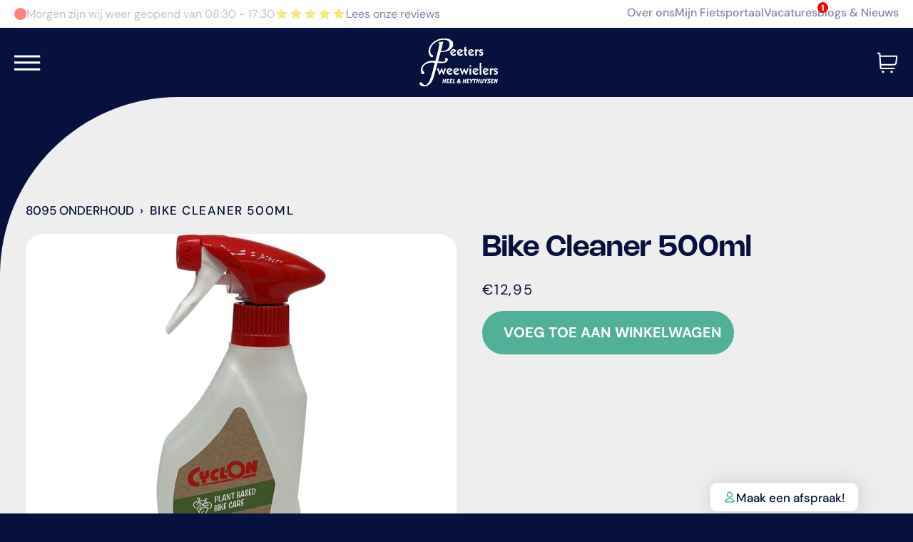

--- FILE ---
content_type: text/html; charset=utf-8
request_url: https://peeters-tweewielers.nl/products/fietsreiniger-cyclon-500ml
body_size: 64387
content:
<!doctype html>




<html
  class="no-js"
  lang="nl"
  
><style>
      .reviews .reputon-google-reviews-widget   {
      display: none !important;
    }
  </style>
  <head>
    <meta charset="utf-8">
    <meta http-equiv="X-UA-Compatible" content="IE=edge,chrome=1">
    <meta name="viewport" content="width=device-width,initial-scale=1,viewport-fit=cover">
    <meta name="theme-color" content="#567e73"><link rel="canonical" href="https://peeters-tweewielers.nl/products/fietsreiniger-cyclon-500ml"><!-- ======================= Pipeline Theme V7.1.2 ========================= -->

    <!-- Preloading ================================================================== -->

    <link rel="preconnect" href="https://cdn.shopify.com" crossorigin>
    <link rel="dns-prefetch" href="https://cdn.shopify.com">
    <link rel="preconnect" href="https://fonts.shopify.com" crossorigin>
    <link rel="dns-prefetch" href="https://fonts.shopifycdn.com">
    <link rel="preconnect" href="https://monorail-edge.shopifysvc.com" crossorigin>

    <link rel="preload" href="//peeters-tweewielers.nl/cdn/fonts/dm_sans/dmsans_n4.ec80bd4dd7e1a334c969c265873491ae56018d72.woff2" as="font" type="font/woff2" crossorigin>
    <link rel="preload" href="//peeters-tweewielers.nl/cdn/fonts/dm_sans/dmsans_n7.97e21d81502002291ea1de8aefb79170c6946ce5.woff2" as="font" type="font/woff2" crossorigin>
    <link rel="preload" href="//peeters-tweewielers.nl/cdn/fonts/dm_sans/dmsans_n4.ec80bd4dd7e1a334c969c265873491ae56018d72.woff2" as="font" type="font/woff2" crossorigin>

    <link rel="stylesheet" href="https://cdn.jsdelivr.net/npm/swiper@10/swiper-bundle.min.css">
    <script src="https://cdn.jsdelivr.net/npm/swiper@10/swiper-bundle.min.js"></script>

    <link href="//peeters-tweewielers.nl/cdn/shop/t/57/assets/vendor.js?v=144118437607305429831758105155" as="script" rel="preload">
    <link href="//peeters-tweewielers.nl/cdn/shop/t/57/assets/theme.js?v=167694550377249255041758105152" as="script" rel="preload">
    <link href="//peeters-tweewielers.nl/cdn/shop/t/57/assets/theme.css?v=148720037536154493591758105149" as="script" rel="preload">

    <link href="//peeters-tweewielers.nl/cdn/shop/t/57/assets/top-bar-opening-times.js?v=32070128462655978471758105153" as="script" rel="preload">

    <!-- 'base.css' | asset_url | stylesheet_tag -->
    <link href="//peeters-tweewielers.nl/cdn/shop/t/57/assets/custom.css?v=145557108681408325271758105132" rel="stylesheet" type="text/css" media="all" />
    <link href="//peeters-tweewielers.nl/cdn/shop/t/57/assets/media.css?v=67145118372760399031758105137" rel="stylesheet" type="text/css" media="all" />

    <!-- Title and description ================================================ --><link rel="shortcut icon" href="//peeters-tweewielers.nl/cdn/shop/files/Favicon_32x32.png?v=1704203018" type="image/png">
    <title>
      

    Fietsreiniger Cyclon 500ml
&ndash; Peeters Tweewielers

    </title><meta name="description" content="Fietsreiniger Cyclon 500ml maat: 500 ml kleur: transparant/rood">
    <!-- /snippets/social-meta-tags.liquid --><meta property="og:site_name" content="Peeters Tweewielers">
<meta property="og:url" content="https://peeters-tweewielers.nl/products/fietsreiniger-cyclon-500ml">
<meta property="og:title" content="Bike Cleaner 500ml">
<meta property="og:type" content="product">
<meta property="og:description" content="Fietsreiniger Cyclon 500ml maat: 500 ml kleur: transparant/rood"><meta property="og:price:amount" content="12,95">
  <meta property="og:price:currency" content="EUR">
      <meta property="og:image" content="http://peeters-tweewielers.nl/cdn/shop/files/fietsreiniger-cyclon-500ml-57208.png?v=1715827441">
      <meta property="og:image:secure_url" content="https://peeters-tweewielers.nl/cdn/shop/files/fietsreiniger-cyclon-500ml-57208.png?v=1715827441">
      <meta property="og:image:height" content="1080">
      <meta property="og:image:width" content="1080">
<meta property="twitter:image" content="http://peeters-tweewielers.nl/cdn/shop/files/fietsreiniger-cyclon-500ml-57208_1200x1200.png?v=1715827441">

<meta name="twitter:site" content="@">
<meta name="twitter:card" content="summary_large_image">
<meta name="twitter:title" content="Bike Cleaner 500ml">
<meta name="twitter:description" content="Fietsreiniger Cyclon 500ml maat: 500 ml kleur: transparant/rood"><!-- CSS ================================================================== -->

    <link href="//peeters-tweewielers.nl/cdn/shop/t/57/assets/font-settings.css?v=84359011809534239361763644384" rel="stylesheet" type="text/css" media="all" />

    <!-- /snippets/css-variables.liquid -->


<style data-shopify>

:root {
/* ================ Layout Variables ================ */






--LAYOUT-WIDTH: 1300px;
--LAYOUT-GUTTER: 20px;
--LAYOUT-GUTTER-OFFSET: -20px;
--NAV-GUTTER: 15px;
--LAYOUT-OUTER: 36px;

/* ================ Product video ================ */

--COLOR-VIDEO-BG: #0b206b;


/* ================ Color Variables ================ */

/* === Backgrounds ===*/
--COLOR-BG: #06123d;
--COLOR-BG-ACCENT: #fcfaf7;

/* === Text colors ===*/
--COLOR-TEXT-DARK: #d9d9d9;
--COLOR-TEXT: #ffffff;
--COLOR-TEXT-LIGHT: #b4b8c5;

/* === Bright color ===*/
--COLOR-PRIMARY: #d2815f;
--COLOR-PRIMARY-HOVER: #c35121;
--COLOR-PRIMARY-FADE: rgba(210, 129, 95, 0.05);
--COLOR-PRIMARY-FADE-HOVER: rgba(210, 129, 95, 0.1);--COLOR-PRIMARY-OPPOSITE: #ffffff;

/* === Secondary/link Color ===*/
--COLOR-SECONDARY: #567e73;
--COLOR-SECONDARY-HOVER: #2d5b4e;
--COLOR-SECONDARY-FADE: rgba(86, 126, 115, 0.05);
--COLOR-SECONDARY-FADE-HOVER: rgba(86, 126, 115, 0.1);--COLOR-SECONDARY-OPPOSITE: #ffffff;

/* === Shades of grey ===*/
--COLOR-A5:  rgba(255, 255, 255, 0.05);
--COLOR-A10: rgba(255, 255, 255, 0.1);
--COLOR-A20: rgba(255, 255, 255, 0.2);
--COLOR-A35: rgba(255, 255, 255, 0.35);
--COLOR-A50: rgba(255, 255, 255, 0.5);
--COLOR-A80: rgba(255, 255, 255, 0.8);
--COLOR-A90: rgba(255, 255, 255, 0.9);
--COLOR-A95: rgba(255, 255, 255, 0.95);


/* ================ Inverted Color Variables ================ */

--INVERSE-BG: #06123d;
--INVERSE-BG-ACCENT: #06123d;

/* === Text colors ===*/
--INVERSE-TEXT-DARK: #ffffff;
--INVERSE-TEXT: #ffffff;
--INVERSE-TEXT-LIGHT: #b4b8c5;

/* === Bright color ===*/
--INVERSE-PRIMARY: #ffe5da;
--INVERSE-PRIMARY-HOVER: #ffaf8e;
--INVERSE-PRIMARY-FADE: rgba(255, 229, 218, 0.05);
--INVERSE-PRIMARY-FADE-HOVER: rgba(255, 229, 218, 0.1);--INVERSE-PRIMARY-OPPOSITE: #000000;


/* === Second Color ===*/
--INVERSE-SECONDARY: #dff3fd;
--INVERSE-SECONDARY-HOVER: #91dbff;
--INVERSE-SECONDARY-FADE: rgba(223, 243, 253, 0.05);
--INVERSE-SECONDARY-FADE-HOVER: rgba(223, 243, 253, 0.1);--INVERSE-SECONDARY-OPPOSITE: #000000;


/* === Shades of grey ===*/
--INVERSE-A5:  rgba(255, 255, 255, 0.05);
--INVERSE-A10: rgba(255, 255, 255, 0.1);
--INVERSE-A20: rgba(255, 255, 255, 0.2);
--INVERSE-A35: rgba(255, 255, 255, 0.3);
--INVERSE-A80: rgba(255, 255, 255, 0.8);
--INVERSE-A90: rgba(255, 255, 255, 0.9);
--INVERSE-A95: rgba(255, 255, 255, 0.95);


/* ================ Bright Color Variables ================ */

--BRIGHT-BG: #3f7280;
--BRIGHT-BG-ACCENT: #efeeee;

/* === Text colors ===*/
--BRIGHT-TEXT-DARK: #ffffff;
--BRIGHT-TEXT: #ffffff;
--BRIGHT-TEXT-LIGHT: #c5d5d9;

/* === Bright color ===*/
--BRIGHT-PRIMARY: #efeeee;
--BRIGHT-PRIMARY-HOVER: #d1c0c0;
--BRIGHT-PRIMARY-FADE: rgba(239, 238, 238, 0.05);
--BRIGHT-PRIMARY-FADE-HOVER: rgba(239, 238, 238, 0.1);--BRIGHT-PRIMARY-OPPOSITE: #000000;


/* === Second Color ===*/
--BRIGHT-SECONDARY: #3f9f85;
--BRIGHT-SECONDARY-HOVER: #1e735c;
--BRIGHT-SECONDARY-FADE: rgba(63, 159, 133, 0.05);
--BRIGHT-SECONDARY-FADE-HOVER: rgba(63, 159, 133, 0.1);--BRIGHT-SECONDARY-OPPOSITE: #000000;


/* === Shades of grey ===*/
--BRIGHT-A5:  rgba(255, 255, 255, 0.05);
--BRIGHT-A10: rgba(255, 255, 255, 0.1);
--BRIGHT-A20: rgba(255, 255, 255, 0.2);
--BRIGHT-A35: rgba(255, 255, 255, 0.3);
--BRIGHT-A80: rgba(255, 255, 255, 0.8);
--BRIGHT-A90: rgba(255, 255, 255, 0.9);
--BRIGHT-A95: rgba(255, 255, 255, 0.95);


/* === Account Bar ===*/
--COLOR-ANNOUNCEMENT-BG: #06123d;
--COLOR-ANNOUNCEMENT-TEXT: #ffffff;

/* === Nav and dropdown link background ===*/
--COLOR-NAV: #06123d;
--COLOR-NAV-TEXT: #ffffff;
--COLOR-NAV-TEXT-DARK: #d9d9d9;
--COLOR-NAV-TEXT-LIGHT: #b4b8c5;
--COLOR-NAV-BORDER: #06123d;
--COLOR-NAV-A10: rgba(255, 255, 255, 0.1);
--COLOR-NAV-A50: rgba(255, 255, 255, 0.5);
--COLOR-HIGHLIGHT-LINK: #d2815f;

/* === Site Footer ===*/
--COLOR-FOOTER-BG: #06123d;
--COLOR-FOOTER-TEXT: #ffffff;
--COLOR-FOOTER-A5: rgba(255, 255, 255, 0.05);
--COLOR-FOOTER-A15: rgba(255, 255, 255, 0.15);
--COLOR-FOOTER-A90: rgba(255, 255, 255, 0.9);

/* === Sub-Footer ===*/
--COLOR-SUB-FOOTER-BG: #06123d;
--COLOR-SUB-FOOTER-TEXT: #ffffff;
--COLOR-SUB-FOOTER-A5: rgba(255, 255, 255, 0.05);
--COLOR-SUB-FOOTER-A15: rgba(255, 255, 255, 0.15);
--COLOR-SUB-FOOTER-A90: rgba(255, 255, 255, 0.9);

/* === Products ===*/
--PRODUCT-GRID-ASPECT-RATIO: 140.0%;

/* === Product badges ===*/
--COLOR-BADGE: #ffffff;
--COLOR-BADGE-TEXT: #656565;
--COLOR-BADGE-TEXT-DARK: #453939;
--COLOR-BADGE-TEXT-HOVER: #8b8b8b;
--COLOR-BADGE-HAIRLINE: #f7f7f7;

/* === Product item slider ===*/--COLOR-PRODUCT-SLIDER: #ffffff;--COLOR-PRODUCT-SLIDER-OPPOSITE: rgba(13, 13, 13, 0.06);/* === disabled form colors ===*/
--COLOR-DISABLED-BG: #1f2a50;
--COLOR-DISABLED-TEXT: #5d6581;

--INVERSE-DISABLED-BG: #1f2a50;
--INVERSE-DISABLED-TEXT: #5d6581;


/* === Tailwind RGBA Palette ===*/
--RGB-CANVAS: 6 18 61;
--RGB-CONTENT: 255 255 255;
--RGB-PRIMARY: 210 129 95;
--RGB-SECONDARY: 86 126 115;

--RGB-DARK-CANVAS: 6 18 61;
--RGB-DARK-CONTENT: 255 255 255;
--RGB-DARK-PRIMARY: 255 229 218;
--RGB-DARK-SECONDARY: 223 243 253;

--RGB-BRIGHT-CANVAS: 63 114 128;
--RGB-BRIGHT-CONTENT: 255 255 255;
--RGB-BRIGHT-PRIMARY: 239 238 238;
--RGB-BRIGHT-SECONDARY: 63 159 133;

--RGB-PRIMARY-CONTRAST: 255 255 255;
--RGB-SECONDARY-CONTRAST: 255 255 255;

--RGB-DARK-PRIMARY-CONTRAST: 0 0 0;
--RGB-DARK-SECONDARY-CONTRAST: 0 0 0;

--RGB-BRIGHT-PRIMARY-CONTRAST: 0 0 0;
--RGB-BRIGHT-SECONDARY-CONTRAST: 0 0 0;


/* === Button Radius === */
--BUTTON-RADIUS: 0px;


/* ================ Typography ================ */

--FONT-STACK-BODY: "DM Sans", sans-serif;
--FONT-STYLE-BODY: normal;
--FONT-WEIGHT-BODY: 400;
--FONT-WEIGHT-BODY-BOLD: 500;
--FONT-ADJUST-BODY: 1.0;

  --FONT-BODY-TRANSFORM: none;
  --FONT-BODY-LETTER-SPACING: normal;


--FONT-STACK-HEADING: "DM Sans", sans-serif;
--FONT-STYLE-HEADING: normal;
--FONT-WEIGHT-HEADING: 700;
--FONT-WEIGHT-HEADING-BOLD: 800;
--FONT-ADJUST-HEADING: 1.0;

  --FONT-HEADING-TRANSFORM: none;
  --FONT-HEADING-LETTER-SPACING: normal;


--FONT-STACK-ACCENT: "DM Sans", sans-serif;
--FONT-STYLE-ACCENT: normal;
--FONT-WEIGHT-ACCENT: 400;
--FONT-WEIGHT-ACCENT-BOLD: 500;
--FONT-ADJUST-ACCENT: 1.0;

  --FONT-ACCENT-TRANSFORM: uppercase;
  --FONT-ACCENT-LETTER-SPACING: 0.09em;

--TYPE-STACK-NAV: "DM Sans", sans-serif;
--TYPE-STYLE-NAV: normal;
--TYPE-ADJUST-NAV: 1.0;
--TYPE-WEIGHT-NAV: 400;

  --FONT-NAV-TRANSFORM: uppercase;
  --FONT-NAV-LETTER-SPACING: 0.09em;

--TYPE-STACK-BUTTON: "DM Sans", sans-serif;
--TYPE-STYLE-BUTTON: normal;
--TYPE-ADJUST-BUTTON: 1.0;
--TYPE-WEIGHT-BUTTON: 500;

  --FONT-BUTTON-TRANSFORM: uppercase;
  --FONT-BUTTON-LETTER-SPACING: 0.09em;

--TYPE-STACK-KICKER: "DM Sans", sans-serif;
--TYPE-STYLE-KICKER: normal;
--TYPE-ADJUST-KICKER: 1.0;
--TYPE-WEIGHT-KICKER: 500;

  --FONT-KICKER-TRANSFORM: uppercase;
  --FONT-KICKER-LETTER-SPACING: 0.09em;


--ICO-SELECT: url('//peeters-tweewielers.nl/cdn/shop/t/57/assets/ico-select.svg?v=20745725025310735201758105187');

/* ================ Photo correction ================ */
--PHOTO-CORRECTION: 100%;



}


/* ================ Typography ================ */
/* ================ type-scale.com ============ */

/* 1.16 base 11.5 */
:root {
  --font-1: 10px;
  --font-2: 11px;
  --font-3: 13px;
  --font-4: 15px;
  --font-5: 17px;
  --font-6: 20px;
  --font-7: 24px;
  --font-8: 27px;
  --font-9: 32px;
  --font-10:37px;
  --font-11:43px;
  --font-12:49px;
  --font-13:57px;
  --font-14:67px;
  --font-15:77px;
}

/* 1.175 base 11.5 */
@media only screen and (min-width: 480px) and (max-width: 1099px) {
  :root {
  --font-1: 10px;
  --font-2: 11.5px;
  --font-3: 13.5px;
  --font-4: 16px;
  --font-5: 19px;
  --font-6: 22px;
  --font-7: 26px;
  --font-8: 30px;
  --font-9: 36px;
  --font-10:42px;
  --font-11:49px;
  --font-12:58px;
  --font-13:68px;
  --font-14:80px;
  --font-15:94px;
  }
}

 /* 1.22 base 11.5 */
 @media only screen and (min-width: 1100px) {
  :root {
  --font-1: 10px;
  --font-2: 11.5px;
  --font-3: 14px;
  --font-4: 17px;
  --font-5: 21px;
  --font-6: 25px;
  --font-7: 31px;
  --font-8: 38px;
  --font-9: 46px;
  --font-10:56px;
  --font-11:68px;
  --font-12:83px;
  --font-13:102px;
  --font-14:124px;
  --font-15:151px;
  }
}


</style>


    <link href="//peeters-tweewielers.nl/cdn/shop/t/57/assets/theme.css?v=148720037536154493591758105149" rel="stylesheet" type="text/css" media="all" />

    <script>
    document.documentElement.className = document.documentElement.className.replace('no-js', 'js');

    let root = '/';
    if (root[root.length - 1] !== '/') {
      root = `${root}/`;
    }
    var theme = {
      routes: {
        root_url: root,
        cart: '/cart',
        cart_add_url: '/cart/add',
        product_recommendations_url: '/recommendations/products',
        account_addresses_url: '/account/addresses',
        predictive_search_url: '/search/suggest'
      },
      state: {
        cartOpen: null,
      },
      sizes: {
        small: 480,
        medium: 768,
        large: 1100,
        widescreen: 1400
      },
      assets: {
        photoswipe: '//peeters-tweewielers.nl/cdn/shop/t/57/assets/photoswipe.js?v=162613001030112971491758105143',
        smoothscroll: '//peeters-tweewielers.nl/cdn/shop/t/57/assets/smoothscroll.js?v=37906625415260927261758105145',
        swatches: '//peeters-tweewielers.nl/cdn/shop/t/57/assets/swatches.json?v=66699228461258065041758105147',
        noImage: '//peeters-tweewielers.nl/cdn/shopifycloud/storefront/assets/no-image-2048-a2addb12.gif',
        base: '//peeters-tweewielers.nl/cdn/shop/t/57/assets/'
      },
      strings: {
        swatchesKey: "Kleur kleur",
        addToCart: "Voeg toe aan winkelkar",
        estimateShipping: "Schat de verzendkosten",
        noShippingAvailable: "Wij verzenden niet naar deze bestemming.",
        free: "Vrij",
        from: "Van",
        preOrder: "Voorafgaande bestelling",
        soldOut: "Uitverkocht",
        sale: "Sale",
        subscription: "Abonnement",
        unavailable: "Niet beschikbaar",
        unitPrice: "Eenheid prijs",
        unitPriceSeparator: "",
        stockout: "Alle beschikbare voorraad bevindt zich in de winkelwagen",
        products: "Producten",
        pages: "Pagina\u0026#39;s",
        collections: "Collecties",
        resultsFor: "resultaten voor",
        noResultsFor: "Geen resultaten voor",
        articles: "Lidwoord",
        successMessage: "Link gekopieerd naar klembord",
      },
      settings: {
        badge_sale_type: "dollar",
        animate_hover: true,
        animate_scroll: false,
        show_locale_desktop: null,
        show_locale_mobile: null,
        show_currency_desktop: null,
        show_currency_mobile: null,
        currency_select_type: "country",
        currency_code_enable: false,
        cycle_images_hover_delay: 1.5
      },
      info: {
        name: 'pipeline'
      },
      version: '7.1.2',
      moneyFormat: "€{{amount_with_comma_separator}}",
      shopCurrency: "EUR",
      currencyCode: "EUR"
    }
    let windowInnerHeight = window.innerHeight;
    document.documentElement.style.setProperty('--full-screen', `${windowInnerHeight}px`);
    document.documentElement.style.setProperty('--three-quarters', `${windowInnerHeight * 0.75}px`);
    document.documentElement.style.setProperty('--two-thirds', `${windowInnerHeight * 0.66}px`);
    document.documentElement.style.setProperty('--one-half', `${windowInnerHeight * 0.5}px`);
    document.documentElement.style.setProperty('--one-third', `${windowInnerHeight * 0.33}px`);
    document.documentElement.style.setProperty('--one-fifth', `${windowInnerHeight * 0.2}px`);

    window.isRTL = document.documentElement.getAttribute('dir') === 'rtl';
    </script><!-- Theme Javascript ============================================================== -->
    <script src="//peeters-tweewielers.nl/cdn/shop/t/57/assets/vendor.js?v=144118437607305429831758105155" defer="defer"></script>
    <script src="//peeters-tweewielers.nl/cdn/shop/t/57/assets/theme.js?v=167694550377249255041758105152" defer="defer"></script>
    <script src="//peeters-tweewielers.nl/cdn/shop/t/57/assets/top-bar-opening-times.js?v=32070128462655978471758105153" defer="defer"></script>

    <script src="https://static.elfsight.com/platform/platform.js" async></script>
<div class="elfsight-app-97450155-da9e-46b5-8065-68b340afdc34" data-elfsight-app-lazy></div>

    <script>
      (function () {
        function onPageShowEvents() {
          if ('requestIdleCallback' in window) {
            requestIdleCallback(initCartEvent, { timeout: 500 })
          } else {
            initCartEvent()
          }
          function initCartEvent(){
            window.fetch(window.theme.routes.cart + '.js')
            .then((response) => {
              if(!response.ok){
                throw {status: response.statusText};
              }
              return response.json();
            })
            .then((response) => {
              document.dispatchEvent(new CustomEvent('theme:cart:change', {
                detail: {
                  cart: response,
                },
                bubbles: true,
              }));
              return response;
            })
            .catch((e) => {
              console.error(e);
            });
          }
        };
        window.onpageshow = onPageShowEvents;
      })();
    </script>

    <script type="text/javascript">
      if (window.MSInputMethodContext && document.documentMode) {
        var scripts = document.getElementsByTagName('script')[0];
        var polyfill = document.createElement("script");
        polyfill.defer = true;
        polyfill.src = "//peeters-tweewielers.nl/cdn/shop/t/57/assets/ie11.js?v=144489047535103983231758105136";

        scripts.parentNode.insertBefore(polyfill, scripts);
      }
    </script>

    <!-- Shopify app scripts =========================================================== -->
    <script>window.performance && window.performance.mark && window.performance.mark('shopify.content_for_header.start');</script><meta name="google-site-verification" content="R0ouzuSg3lFT-0XQXxPmEkR6SZ__N_Kztmi5LPvn15o">
<meta id="shopify-digital-wallet" name="shopify-digital-wallet" content="/79856107832/digital_wallets/dialog">
<meta name="shopify-checkout-api-token" content="9c3594224fc8cc75ac48563d18ab0cc8">
<link rel="alternate" type="application/json+oembed" href="https://peeters-tweewielers.nl/products/fietsreiniger-cyclon-500ml.oembed">
<script async="async" src="/checkouts/internal/preloads.js?locale=nl-NL"></script>
<link rel="preconnect" href="https://shop.app" crossorigin="anonymous">
<script async="async" src="https://shop.app/checkouts/internal/preloads.js?locale=nl-NL&shop_id=79856107832" crossorigin="anonymous"></script>
<script id="apple-pay-shop-capabilities" type="application/json">{"shopId":79856107832,"countryCode":"NL","currencyCode":"EUR","merchantCapabilities":["supports3DS"],"merchantId":"gid:\/\/shopify\/Shop\/79856107832","merchantName":"Peeters Tweewielers","requiredBillingContactFields":["postalAddress","email","phone"],"requiredShippingContactFields":["postalAddress","email","phone"],"shippingType":"shipping","supportedNetworks":["visa","maestro","masterCard","amex"],"total":{"type":"pending","label":"Peeters Tweewielers","amount":"1.00"},"shopifyPaymentsEnabled":true,"supportsSubscriptions":true}</script>
<script id="shopify-features" type="application/json">{"accessToken":"9c3594224fc8cc75ac48563d18ab0cc8","betas":["rich-media-storefront-analytics"],"domain":"peeters-tweewielers.nl","predictiveSearch":true,"shopId":79856107832,"locale":"nl"}</script>
<script>var Shopify = Shopify || {};
Shopify.shop = "peeters-tweewielers.myshopify.com";
Shopify.locale = "nl";
Shopify.currency = {"active":"EUR","rate":"1.0"};
Shopify.country = "NL";
Shopify.theme = {"name":"Peeters Tweewielers - Live","id":184520278391,"schema_name":"Pipeline","schema_version":"7.1.2","theme_store_id":null,"role":"main"};
Shopify.theme.handle = "null";
Shopify.theme.style = {"id":null,"handle":null};
Shopify.cdnHost = "peeters-tweewielers.nl/cdn";
Shopify.routes = Shopify.routes || {};
Shopify.routes.root = "/";</script>
<script type="module">!function(o){(o.Shopify=o.Shopify||{}).modules=!0}(window);</script>
<script>!function(o){function n(){var o=[];function n(){o.push(Array.prototype.slice.apply(arguments))}return n.q=o,n}var t=o.Shopify=o.Shopify||{};t.loadFeatures=n(),t.autoloadFeatures=n()}(window);</script>
<script>
  window.ShopifyPay = window.ShopifyPay || {};
  window.ShopifyPay.apiHost = "shop.app\/pay";
  window.ShopifyPay.redirectState = null;
</script>
<script id="shop-js-analytics" type="application/json">{"pageType":"product"}</script>
<script defer="defer" async type="module" src="//peeters-tweewielers.nl/cdn/shopifycloud/shop-js/modules/v2/client.init-shop-cart-sync_BHF27ruw.nl.esm.js"></script>
<script defer="defer" async type="module" src="//peeters-tweewielers.nl/cdn/shopifycloud/shop-js/modules/v2/chunk.common_Dwaf6e9K.esm.js"></script>
<script type="module">
  await import("//peeters-tweewielers.nl/cdn/shopifycloud/shop-js/modules/v2/client.init-shop-cart-sync_BHF27ruw.nl.esm.js");
await import("//peeters-tweewielers.nl/cdn/shopifycloud/shop-js/modules/v2/chunk.common_Dwaf6e9K.esm.js");

  window.Shopify.SignInWithShop?.initShopCartSync?.({"fedCMEnabled":true,"windoidEnabled":true});

</script>
<script>
  window.Shopify = window.Shopify || {};
  if (!window.Shopify.featureAssets) window.Shopify.featureAssets = {};
  window.Shopify.featureAssets['shop-js'] = {"shop-cart-sync":["modules/v2/client.shop-cart-sync_CzejhlBD.nl.esm.js","modules/v2/chunk.common_Dwaf6e9K.esm.js"],"init-fed-cm":["modules/v2/client.init-fed-cm_C5dJsxJP.nl.esm.js","modules/v2/chunk.common_Dwaf6e9K.esm.js"],"shop-button":["modules/v2/client.shop-button_BIUGoX0f.nl.esm.js","modules/v2/chunk.common_Dwaf6e9K.esm.js"],"shop-cash-offers":["modules/v2/client.shop-cash-offers_CAxWVAMP.nl.esm.js","modules/v2/chunk.common_Dwaf6e9K.esm.js","modules/v2/chunk.modal_DPs9tt6r.esm.js"],"init-windoid":["modules/v2/client.init-windoid_D42eFYuP.nl.esm.js","modules/v2/chunk.common_Dwaf6e9K.esm.js"],"shop-toast-manager":["modules/v2/client.shop-toast-manager_CHrVQ4LF.nl.esm.js","modules/v2/chunk.common_Dwaf6e9K.esm.js"],"init-shop-email-lookup-coordinator":["modules/v2/client.init-shop-email-lookup-coordinator_BJ7DGpMB.nl.esm.js","modules/v2/chunk.common_Dwaf6e9K.esm.js"],"init-shop-cart-sync":["modules/v2/client.init-shop-cart-sync_BHF27ruw.nl.esm.js","modules/v2/chunk.common_Dwaf6e9K.esm.js"],"avatar":["modules/v2/client.avatar_BTnouDA3.nl.esm.js"],"pay-button":["modules/v2/client.pay-button_Bt0UM1g1.nl.esm.js","modules/v2/chunk.common_Dwaf6e9K.esm.js"],"init-customer-accounts":["modules/v2/client.init-customer-accounts_CPXMEhMZ.nl.esm.js","modules/v2/client.shop-login-button_BJd_2wNZ.nl.esm.js","modules/v2/chunk.common_Dwaf6e9K.esm.js","modules/v2/chunk.modal_DPs9tt6r.esm.js"],"init-shop-for-new-customer-accounts":["modules/v2/client.init-shop-for-new-customer-accounts_DzP6QY8i.nl.esm.js","modules/v2/client.shop-login-button_BJd_2wNZ.nl.esm.js","modules/v2/chunk.common_Dwaf6e9K.esm.js","modules/v2/chunk.modal_DPs9tt6r.esm.js"],"shop-login-button":["modules/v2/client.shop-login-button_BJd_2wNZ.nl.esm.js","modules/v2/chunk.common_Dwaf6e9K.esm.js","modules/v2/chunk.modal_DPs9tt6r.esm.js"],"init-customer-accounts-sign-up":["modules/v2/client.init-customer-accounts-sign-up_BIO3KTje.nl.esm.js","modules/v2/client.shop-login-button_BJd_2wNZ.nl.esm.js","modules/v2/chunk.common_Dwaf6e9K.esm.js","modules/v2/chunk.modal_DPs9tt6r.esm.js"],"shop-follow-button":["modules/v2/client.shop-follow-button_DdMksvBl.nl.esm.js","modules/v2/chunk.common_Dwaf6e9K.esm.js","modules/v2/chunk.modal_DPs9tt6r.esm.js"],"checkout-modal":["modules/v2/client.checkout-modal_Bfq0xZOZ.nl.esm.js","modules/v2/chunk.common_Dwaf6e9K.esm.js","modules/v2/chunk.modal_DPs9tt6r.esm.js"],"lead-capture":["modules/v2/client.lead-capture_BoSreVYi.nl.esm.js","modules/v2/chunk.common_Dwaf6e9K.esm.js","modules/v2/chunk.modal_DPs9tt6r.esm.js"],"shop-login":["modules/v2/client.shop-login_EGDq7Zjt.nl.esm.js","modules/v2/chunk.common_Dwaf6e9K.esm.js","modules/v2/chunk.modal_DPs9tt6r.esm.js"],"payment-terms":["modules/v2/client.payment-terms_00o-2tv1.nl.esm.js","modules/v2/chunk.common_Dwaf6e9K.esm.js","modules/v2/chunk.modal_DPs9tt6r.esm.js"]};
</script>
<script>(function() {
  var isLoaded = false;
  function asyncLoad() {
    if (isLoaded) return;
    isLoaded = true;
    var urls = ["https:\/\/shy.elfsight.com\/p\/platform.js?shop=peeters-tweewielers.myshopify.com"];
    for (var i = 0; i < urls.length; i++) {
      var s = document.createElement('script');
      s.type = 'text/javascript';
      s.async = true;
      s.src = urls[i];
      var x = document.getElementsByTagName('script')[0];
      x.parentNode.insertBefore(s, x);
    }
  };
  if(window.attachEvent) {
    window.attachEvent('onload', asyncLoad);
  } else {
    window.addEventListener('load', asyncLoad, false);
  }
})();</script>
<script id="__st">var __st={"a":79856107832,"offset":3600,"reqid":"7f079cc2-3da6-4468-977a-163f25ba5dba-1768787064","pageurl":"peeters-tweewielers.nl\/products\/fietsreiniger-cyclon-500ml","u":"33ab5b83b609","p":"product","rtyp":"product","rid":9002894295352};</script>
<script>window.ShopifyPaypalV4VisibilityTracking = true;</script>
<script id="captcha-bootstrap">!function(){'use strict';const t='contact',e='account',n='new_comment',o=[[t,t],['blogs',n],['comments',n],[t,'customer']],c=[[e,'customer_login'],[e,'guest_login'],[e,'recover_customer_password'],[e,'create_customer']],r=t=>t.map((([t,e])=>`form[action*='/${t}']:not([data-nocaptcha='true']) input[name='form_type'][value='${e}']`)).join(','),a=t=>()=>t?[...document.querySelectorAll(t)].map((t=>t.form)):[];function s(){const t=[...o],e=r(t);return a(e)}const i='password',u='form_key',d=['recaptcha-v3-token','g-recaptcha-response','h-captcha-response',i],f=()=>{try{return window.sessionStorage}catch{return}},m='__shopify_v',_=t=>t.elements[u];function p(t,e,n=!1){try{const o=window.sessionStorage,c=JSON.parse(o.getItem(e)),{data:r}=function(t){const{data:e,action:n}=t;return t[m]||n?{data:e,action:n}:{data:t,action:n}}(c);for(const[e,n]of Object.entries(r))t.elements[e]&&(t.elements[e].value=n);n&&o.removeItem(e)}catch(o){console.error('form repopulation failed',{error:o})}}const l='form_type',E='cptcha';function T(t){t.dataset[E]=!0}const w=window,h=w.document,L='Shopify',v='ce_forms',y='captcha';let A=!1;((t,e)=>{const n=(g='f06e6c50-85a8-45c8-87d0-21a2b65856fe',I='https://cdn.shopify.com/shopifycloud/storefront-forms-hcaptcha/ce_storefront_forms_captcha_hcaptcha.v1.5.2.iife.js',D={infoText:'Beschermd door hCaptcha',privacyText:'Privacy',termsText:'Voorwaarden'},(t,e,n)=>{const o=w[L][v],c=o.bindForm;if(c)return c(t,g,e,D).then(n);var r;o.q.push([[t,g,e,D],n]),r=I,A||(h.body.append(Object.assign(h.createElement('script'),{id:'captcha-provider',async:!0,src:r})),A=!0)});var g,I,D;w[L]=w[L]||{},w[L][v]=w[L][v]||{},w[L][v].q=[],w[L][y]=w[L][y]||{},w[L][y].protect=function(t,e){n(t,void 0,e),T(t)},Object.freeze(w[L][y]),function(t,e,n,w,h,L){const[v,y,A,g]=function(t,e,n){const i=e?o:[],u=t?c:[],d=[...i,...u],f=r(d),m=r(i),_=r(d.filter((([t,e])=>n.includes(e))));return[a(f),a(m),a(_),s()]}(w,h,L),I=t=>{const e=t.target;return e instanceof HTMLFormElement?e:e&&e.form},D=t=>v().includes(t);t.addEventListener('submit',(t=>{const e=I(t);if(!e)return;const n=D(e)&&!e.dataset.hcaptchaBound&&!e.dataset.recaptchaBound,o=_(e),c=g().includes(e)&&(!o||!o.value);(n||c)&&t.preventDefault(),c&&!n&&(function(t){try{if(!f())return;!function(t){const e=f();if(!e)return;const n=_(t);if(!n)return;const o=n.value;o&&e.removeItem(o)}(t);const e=Array.from(Array(32),(()=>Math.random().toString(36)[2])).join('');!function(t,e){_(t)||t.append(Object.assign(document.createElement('input'),{type:'hidden',name:u})),t.elements[u].value=e}(t,e),function(t,e){const n=f();if(!n)return;const o=[...t.querySelectorAll(`input[type='${i}']`)].map((({name:t})=>t)),c=[...d,...o],r={};for(const[a,s]of new FormData(t).entries())c.includes(a)||(r[a]=s);n.setItem(e,JSON.stringify({[m]:1,action:t.action,data:r}))}(t,e)}catch(e){console.error('failed to persist form',e)}}(e),e.submit())}));const S=(t,e)=>{t&&!t.dataset[E]&&(n(t,e.some((e=>e===t))),T(t))};for(const o of['focusin','change'])t.addEventListener(o,(t=>{const e=I(t);D(e)&&S(e,y())}));const B=e.get('form_key'),M=e.get(l),P=B&&M;t.addEventListener('DOMContentLoaded',(()=>{const t=y();if(P)for(const e of t)e.elements[l].value===M&&p(e,B);[...new Set([...A(),...v().filter((t=>'true'===t.dataset.shopifyCaptcha))])].forEach((e=>S(e,t)))}))}(h,new URLSearchParams(w.location.search),n,t,e,['guest_login'])})(!0,!0)}();</script>
<script integrity="sha256-4kQ18oKyAcykRKYeNunJcIwy7WH5gtpwJnB7kiuLZ1E=" data-source-attribution="shopify.loadfeatures" defer="defer" src="//peeters-tweewielers.nl/cdn/shopifycloud/storefront/assets/storefront/load_feature-a0a9edcb.js" crossorigin="anonymous"></script>
<script crossorigin="anonymous" defer="defer" src="//peeters-tweewielers.nl/cdn/shopifycloud/storefront/assets/shopify_pay/storefront-65b4c6d7.js?v=20250812"></script>
<script data-source-attribution="shopify.dynamic_checkout.dynamic.init">var Shopify=Shopify||{};Shopify.PaymentButton=Shopify.PaymentButton||{isStorefrontPortableWallets:!0,init:function(){window.Shopify.PaymentButton.init=function(){};var t=document.createElement("script");t.src="https://peeters-tweewielers.nl/cdn/shopifycloud/portable-wallets/latest/portable-wallets.nl.js",t.type="module",document.head.appendChild(t)}};
</script>
<script data-source-attribution="shopify.dynamic_checkout.buyer_consent">
  function portableWalletsHideBuyerConsent(e){var t=document.getElementById("shopify-buyer-consent"),n=document.getElementById("shopify-subscription-policy-button");t&&n&&(t.classList.add("hidden"),t.setAttribute("aria-hidden","true"),n.removeEventListener("click",e))}function portableWalletsShowBuyerConsent(e){var t=document.getElementById("shopify-buyer-consent"),n=document.getElementById("shopify-subscription-policy-button");t&&n&&(t.classList.remove("hidden"),t.removeAttribute("aria-hidden"),n.addEventListener("click",e))}window.Shopify?.PaymentButton&&(window.Shopify.PaymentButton.hideBuyerConsent=portableWalletsHideBuyerConsent,window.Shopify.PaymentButton.showBuyerConsent=portableWalletsShowBuyerConsent);
</script>
<script data-source-attribution="shopify.dynamic_checkout.cart.bootstrap">document.addEventListener("DOMContentLoaded",(function(){function t(){return document.querySelector("shopify-accelerated-checkout-cart, shopify-accelerated-checkout")}if(t())Shopify.PaymentButton.init();else{new MutationObserver((function(e,n){t()&&(Shopify.PaymentButton.init(),n.disconnect())})).observe(document.body,{childList:!0,subtree:!0})}}));
</script>
<link id="shopify-accelerated-checkout-styles" rel="stylesheet" media="screen" href="https://peeters-tweewielers.nl/cdn/shopifycloud/portable-wallets/latest/accelerated-checkout-backwards-compat.css" crossorigin="anonymous">
<style id="shopify-accelerated-checkout-cart">
        #shopify-buyer-consent {
  margin-top: 1em;
  display: inline-block;
  width: 100%;
}

#shopify-buyer-consent.hidden {
  display: none;
}

#shopify-subscription-policy-button {
  background: none;
  border: none;
  padding: 0;
  text-decoration: underline;
  font-size: inherit;
  cursor: pointer;
}

#shopify-subscription-policy-button::before {
  box-shadow: none;
}

      </style>

<script>window.performance && window.performance.mark && window.performance.mark('shopify.content_for_header.end');</script>

    
  

  
<!-- Google Tag Manager Added By Nick JUL31 2024-->
<script>(function(w,d,s,l,i){w[l]=w[l]||[];w[l].push({'gtm.start':
new Date().getTime(),event:'gtm.js'});var f=d.getElementsByTagName(s)[0],
j=d.createElement(s),dl=l!='dataLayer'?'&l='+l:'';j.async=true;j.src=
'https://www.googletagmanager.com/gtm.js?id='+i+dl;f.parentNode.insertBefore(j,f);
})(window,document,'script','dataLayer','GTM-MFFZF7LL');</script>
<!-- End Google Tag Manager -->
  
  

<!-- BEGIN app block: shopify://apps/smart-filter-search/blocks/app-embed/5cc1944c-3014-4a2a-af40-7d65abc0ef73 --><link rel="preconnect" href="https://fonts.googleapis.com">
<link rel="preconnect" href="https://fonts.gstatic.com" crossorigin>
<link href="https://fonts.googleapis.com/css?family=Poppins:500|Poppins:400&display=swap" rel="stylesheet"><style>.gf-block-title h3, 
.gf-block-title .h3,
.gf-form-input-inner label {
  font-size: 14px !important;
  color: #3a3a3a !important;
  text-transform: uppercase !important;
  font-weight: bold !important;
}
.gf-option-block .gf-btn-show-more{
  font-size: 14px !important;
  text-transform: none !important;
  font-weight: normal !important;
}
.gf-option-block ul li a, 
.gf-option-block ul li button, 
.gf-option-block ul li a span.gf-count,
.gf-option-block ul li button span.gf-count,
.gf-clear, 
.gf-clear-all, 
.selected-item.gf-option-label a,
.gf-form-input-inner select,
.gf-refine-toggle{
  font-size: 14px !important;
  color: #000000 !important;
  text-transform: none !important;
  font-weight: normal !important;
}

.gf-refine-toggle-mobile,
.gf-form-button-group button {
  font-size: 14px !important;
  text-transform: none !important;
  font-weight: normal !important;
  color: #3a3a3a !important;
  border: 1px solid #bfbfbf !important;
  background: #ffffff !important;
}
.gf-option-block-box-rectangle.gf-option-block ul li.gf-box-rectangle a,
.gf-option-block-box-rectangle.gf-option-block ul li.gf-box-rectangle button {
  border-color: #000000 !important;
}
.gf-option-block-box-rectangle.gf-option-block ul li.gf-box-rectangle a.checked,
.gf-option-block-box-rectangle.gf-option-block ul li.gf-box-rectangle button.checked{
  color: #fff !important;
  background-color: #000000 !important;
}
@media (min-width: 768px) {
  .gf-option-block-box-rectangle.gf-option-block ul li.gf-box-rectangle button:hover,
  .gf-option-block-box-rectangle.gf-option-block ul li.gf-box-rectangle a:hover {
    color: #fff !important;
    background-color: #000000 !important;	
  }
}
.gf-option-block.gf-option-block-select select {
  color: #000000 !important;
}

#gf-form.loaded, .gf-YMM-forms.loaded {
  background: #FFFFFF !important;
}
#gf-form h2, .gf-YMM-forms h2 {
  color: #3a3a3a !important;
}
#gf-form label, .gf-YMM-forms label{
  color: #3a3a3a !important;
}
.gf-form-input-wrapper select, 
.gf-form-input-wrapper input{
  border: 1px solid #DEDEDE !important;
  background-color: #FFFFFF !important;
  border-radius: 0px !important;
}
#gf-form .gf-form-button-group button, .gf-YMM-forms .gf-form-button-group button{
  color: #FFFFFF !important;
  background: #3a3a3a !important;
  border-radius: 0px !important;
}

.spf-product-card.spf-product-card__template-3 .spf-product__info.hover{
  background: #FFFFFF;
}
a.spf-product-card__image-wrapper{
  padding-top: 100%;
}
.h4.spf-product-card__title a{
  color: #333333;
  font-size: 15px;
  font-family: "Poppins", sans-serif;   font-weight: 500;  font-style: normal;
  text-transform: none;
}
.h4.spf-product-card__title a:hover{
  color: #000000;
}
.spf-product-card button.spf-product__form-btn-addtocart{
  font-size: 14px;
   font-family: inherit;   font-weight: normal;   font-style: normal;   text-transform: none;
}
.spf-product-card button.spf-product__form-btn-addtocart,
.spf-product-card.spf-product-card__template-4 a.open-quick-view,
.spf-product-card.spf-product-card__template-5 a.open-quick-view,
#gfqv-btn{
  color: #FFFFFF !important;
  border: 1px solid #333333 !important;
  background: #333333 !important;
}
.spf-product-card button.spf-product__form-btn-addtocart:hover,
.spf-product-card.spf-product-card__template-4 a.open-quick-view:hover,
.spf-product-card.spf-product-card__template-5 a.open-quick-view:hover{
  color: #FFFFFF !important;
  border: 1px solid #000000 !important;
  background: #000000 !important;
}
span.spf-product__label.spf-product__label-soldout{
  color: #ffffff;
  background: #989898;
}
span.spf-product__label.spf-product__label-sale{
  color: #F0F0F0;
  background: #d21625;
}
.spf-product-card__vendor a{
  color: #969595;
  font-size: 13px;
  font-family: "Poppins", sans-serif;   font-weight: 400;   font-style: normal; }
.spf-product-card__vendor a:hover{
  color: #969595;
}
.spf-product-card__price-wrapper{
  font-size: 14px;
}
.spf-image-ratio{
  padding-top:100% !important;
}
.spf-product-card__oldprice,
.spf-product-card__saleprice,
.spf-product-card__price,
.gfqv-product-card__oldprice,
.gfqv-product-card__saleprice,
.gfqv-product-card__price
{
  font-size: 14px;
  font-family: "Poppins", sans-serif;   font-weight: 500;   font-style: normal; }

span.spf-product-card__price, span.gfqv-product-card__price{
  color: #141414;
}
span.spf-product-card__oldprice, span.gfqv-product-card__oldprice{
  color: #969595;
}
span.spf-product-card__saleprice, span.gfqv-product-card__saleprice{
  color: #d21625;
}
/* Product Title */
.h4.spf-product-card__title{
    
}
.h4.spf-product-card__title a{

}

/* Product Vendor */
.spf-product-card__vendor{
    
}
.spf-product-card__vendor a{

}

/* Product Price */
.spf-product-card__price-wrapper{
    
}

/* Product Old Price */
span.spf-product-card__oldprice{
    
}

/* Product Sale Price */
span.spf-product-card__saleprice{
    
}

/* Product Regular Price */
span.spf-product-card__price{

}

/* Quickview button */
.open-quick-view{
    
}

/* Add to cart button */
button.spf-product__form-btn-addtocart{
    
}

/* Product image */
img.spf-product-card__image{
    
}

/* Sale label */
span.spf-product__label.spf-product__label.spf-product__label-sale{
    
}

/* Sold out label */
span.spf-product__label.spf-product__label.spf-product__label-soldout{
    
}</style><script>
    window.addEventListener('globoFilterRenderSearchCompleted', function () {
        if (document.querySelector('#search-popdown.is-visible') !== null) {
          document.querySelector('#search-popdown.is-visible').classList.remove('is-visible');
        }
        setTimeout(function(){
        	document.querySelector('.gl-d-searchbox-input').focus();
        }, 600);
    });
  </script>

<script>
    window.addEventListener('globoFilterRenderSearchCompleted', function () {
        if (document.querySelector('#search-popdown.is-visible') !== null) {
          document.querySelector('#search-popdown.is-visible').classList.remove('is-visible');
        }
        setTimeout(function(){
        	document.querySelector('.gl-d-searchbox-input').focus();
        }, 600);
    });
  </script>

<script>
    window.addEventListener('globoFilterRenderSearchCompleted', function () {
        if (document.querySelector('#search-popdown.is-visible') !== null) {
          document.querySelector('#search-popdown.is-visible').classList.remove('is-visible');
        }
        setTimeout(function(){
        	document.querySelector('.gl-d-searchbox-input').focus();
        }, 600);
    });
  </script>

<style></style><script></script><script>
  const productGrid = document.querySelector('[data-globo-filter-items]')
  if(productGrid){
    if( productGrid.id ){
      productGrid.setAttribute('old-id', productGrid.id)
    }
    productGrid.id = 'gf-products';
  }
</script>
<script>if(window.AVADA_SPEED_WHITELIST){const spfs_w = new RegExp("smart-product-filter-search", 'i'); if(Array.isArray(window.AVADA_SPEED_WHITELIST)){window.AVADA_SPEED_WHITELIST.push(spfs_w);}else{window.AVADA_SPEED_WHITELIST = [spfs_w];}} </script><!-- END app block --><!-- BEGIN app block: shopify://apps/epa-easy-product-addons/blocks/speedup_link/0099190e-a0cb-49e7-8d26-026c9d26f337 --><!-- BEGIN app snippet: sg_product -->

<script>
  window["sg_addon_master_id"]="9002894295352";
  window["sgAddonCollectionMetaAddons"]=  "" 
  
</script>

<!-- END app snippet -->

  <script>
    window["sg_addons_coll_ids"] = {
      ids:"666242056567,467096928568,666242515319"
    };
    window["items_with_ids"] = false || {}
  </script>


<!-- BEGIN app snippet: sg-globals -->
<script type="text/javascript">
  (function(){
    const convertLang = (locale) => {
      let t = locale.toUpperCase();
      return "PT-BR" === t || "PT-PT" === t || "ZH-CN" === t || "ZH-TW" === t ? t.replace("-", "_") : t.match(/^[a-zA-Z]{2}-[a-zA-Z]{2}$/) ? t.substring(0, 2) : t
    }

    const sg_addon_setGlobalVariables = () => {
      try{
        let locale = "nl";
        window["sg_addon_currentLanguage"] = convertLang(locale);
        window["sg_addon_defaultLanguage"] ="nl";
        window["sg_addon_defaultRootUrl"] ="/";
        window["sg_addon_currentRootUrl"] ="/";
        window["sg_addon_shopLocales"] = sgAddonGetAllLocales();
      }catch(err){
        console.log("Language Config:- ",err);
      }
    }

    const sgAddonGetAllLocales = () => {
      let shopLocales = {};
      try{shopLocales["nl"] = {
            endonymName : "Nederlands",
            isoCode : "nl",
            name : "Nederlands",
            primary : true,
            rootUrl : "\/"
          };}catch(err){
        console.log("getAllLocales Config:- ",err);
      }
      return shopLocales;
    }

    sg_addon_setGlobalVariables();
    
    window["sg_addon_sfApiVersion"]='2025-04';
    window["sgAddon_moneyFormats"] = {
      "money": "€{{amount_with_comma_separator}}",
      "moneyCurrency": "€{{amount_with_comma_separator}} EUR"
    };
    window["sg_addon_groupsData"] = {};
    try {
      let customSGAddonMeta = {};
      if (customSGAddonMeta.sg_addon_custom_js) {
        Function(customSGAddonMeta.sg_addon_custom_js)();
      }
    } catch (error) {
      console.warn("Error In SG Addon Custom Code", error);
    }
  })();
</script>
<!-- END app snippet -->
<!-- BEGIN app snippet: sg_speedup -->


<script>
  try{
    window["sgAddon_all_translated"] = {}
    window["sg_addon_settings_config"] =  {"host":"https://spa.spicegems.com","shopName":"peeters-tweewielers.myshopify.com","hasSetting":1,"sgCookieHash":"T3Av7HEKzZ","hasMaster":1,"handleId":{"mastersToReq":["gazelle-paris-c7-hmb-dli49-n7"],"collectionsToReq":"[]","hasProMaster":true,"hasCollMaster":false},"settings":{"is_active":"1","max_addons":"5","quick_view":"0","quick_view_desc":"0","ajax_cart":"0","bro_stack":"0","quantity_selector":"0","image_viewer":"0","addons_heading":"Selecteer een accu upgrade","cart_heading":"Cart Addons Box","addaddon_cart":"ADD ADDON","variant":"Variant","quantity":"Quantity","view_full_details":"View full details","less_details":"Less details...","add_to_cart":"ADD TO CART","message":"Product added to cart.","custom_css":".spice-spa-addon-heading {\n    color: #090f3b;\n    font-family: \"DM Sans\", sans-serif !important;\n    margin-top: 20px;\n    margin-bottom: 8px;\n}\n\n.spice-spa-addon-product-title *, .spice-spa-addon-product-title a.spice-spa-addon-product-link {\n    font-family: \"DM Sans\", sans-serif !important;\n    font-weight: 500;\n    color: #090f3b;\n}\n\n.spice-spa-addon-price-main {\n    color: #06123D;\n    font-family: \"DM Sans\", sans-serif;\n    font-style: normal;\n    font-weight: 400;\n    line-height: 100%;\n}\n\n.sg-pro-subtotal-price {\n    color: #06123D !important; \n}","sold_pro":"0","image_link":"0","compare_at":"0","unlink_title":"0","image_click_checkbox":"1","cart_max_addons":"5","cart_quantity_selector":"1","cart_sold_pro":"0","cart_image_link":"0","compare_at_cart":"0","sg_currency":"spice_currency_1","qv_label":"Quick View","sold_out":"Sold Out","qv_sold_out":"SOLD OUT","way_to_prevent":"none","soldout_master":"1","cart_qv":"0","cartqv_desc":"0","plusminus_qty":"1","plusminus_cart":"0","line_prop":"1","label_show":"1","label_text":"Additional Info","addon_mandatory":"0","mandatory_text":"Please select atleast an addon!","line_placeholder":"Text Message","sell_master":"0","atc_btn_selector":"no","theme_data":"","applied_discount":"0","is_discount":"0","layout":{"name":"layout-03","isBundle":false},"group_layout":"layout-01","product_snippet":"1","cart_snippet":"0","product_form_selector":".product__block__variants","atc_product_selector":"no","cart_form_selector":"no","checkout_btn_selector":"no","subtotal":"1","subtotal_label":"Totaal met accu","subtotal_position":"afterheading","jQVersion":"0","collection_discount":"0","inventoryOnProduct":"0","inventoryOnCart":"0","inStock":"0","lowStock":"0","inStockLabel":"<span>[inventory_qty] In Stock</span>","lowStockLabel":"<span>only [inventory_qty] Left</span>","thresholdQty":"5","bl_atc_label":"ADD TO CART","bl_unselect_label":"PLEASE SELECT ATLEAST ONE ADDON","bl_master_label":"THIS ITEM","bl_heading":"Frequently Bought Together","addon_slider":"0","individual_atc":"0","individual_atc_label":"ADD ADDON","mt_addon_hash":"sY7SBtVFUJ","stop_undefined":"1","money_format":"€{{amount_with_comma_separator}} EUR","admin_discount":"1"},"allow_asset_script":false} ;
    window["sgAddon_translated_locale"] =  "" ;
    window["sg_addon_all_group_translations"] = {};
    window["sgAddon_group_translated_locale"] =  "" ;
  } catch(error){
    console.warn("Error in getting settings or translate", error);
  }
</script>



<!-- ADDONS SCRIPT FROM SPEEDUP CDN -->
	<script type="text/javascript" src='https://cdnbspa.spicegems.com/js/serve/shop/peeters-tweewielers.myshopify.com/index_81509d9982b2d94880ca419c0dd88a0a8ef3ac04.js?v=infytonow815&shop=peeters-tweewielers.myshopify.com' type="text/javascript" async></script>

<!-- END app snippet -->



<!-- END app block --><script src="https://cdn.shopify.com/extensions/019bc61e-e0df-75dc-ad8c-8494619f160e/smart-product-filters-608/assets/globo.filter.min.js" type="text/javascript" defer="defer"></script>
<link href="https://monorail-edge.shopifysvc.com" rel="dns-prefetch">
<script>(function(){if ("sendBeacon" in navigator && "performance" in window) {try {var session_token_from_headers = performance.getEntriesByType('navigation')[0].serverTiming.find(x => x.name == '_s').description;} catch {var session_token_from_headers = undefined;}var session_cookie_matches = document.cookie.match(/_shopify_s=([^;]*)/);var session_token_from_cookie = session_cookie_matches && session_cookie_matches.length === 2 ? session_cookie_matches[1] : "";var session_token = session_token_from_headers || session_token_from_cookie || "";function handle_abandonment_event(e) {var entries = performance.getEntries().filter(function(entry) {return /monorail-edge.shopifysvc.com/.test(entry.name);});if (!window.abandonment_tracked && entries.length === 0) {window.abandonment_tracked = true;var currentMs = Date.now();var navigation_start = performance.timing.navigationStart;var payload = {shop_id: 79856107832,url: window.location.href,navigation_start,duration: currentMs - navigation_start,session_token,page_type: "product"};window.navigator.sendBeacon("https://monorail-edge.shopifysvc.com/v1/produce", JSON.stringify({schema_id: "online_store_buyer_site_abandonment/1.1",payload: payload,metadata: {event_created_at_ms: currentMs,event_sent_at_ms: currentMs}}));}}window.addEventListener('pagehide', handle_abandonment_event);}}());</script>
<script id="web-pixels-manager-setup">(function e(e,d,r,n,o){if(void 0===o&&(o={}),!Boolean(null===(a=null===(i=window.Shopify)||void 0===i?void 0:i.analytics)||void 0===a?void 0:a.replayQueue)){var i,a;window.Shopify=window.Shopify||{};var t=window.Shopify;t.analytics=t.analytics||{};var s=t.analytics;s.replayQueue=[],s.publish=function(e,d,r){return s.replayQueue.push([e,d,r]),!0};try{self.performance.mark("wpm:start")}catch(e){}var l=function(){var e={modern:/Edge?\/(1{2}[4-9]|1[2-9]\d|[2-9]\d{2}|\d{4,})\.\d+(\.\d+|)|Firefox\/(1{2}[4-9]|1[2-9]\d|[2-9]\d{2}|\d{4,})\.\d+(\.\d+|)|Chrom(ium|e)\/(9{2}|\d{3,})\.\d+(\.\d+|)|(Maci|X1{2}).+ Version\/(15\.\d+|(1[6-9]|[2-9]\d|\d{3,})\.\d+)([,.]\d+|)( \(\w+\)|)( Mobile\/\w+|) Safari\/|Chrome.+OPR\/(9{2}|\d{3,})\.\d+\.\d+|(CPU[ +]OS|iPhone[ +]OS|CPU[ +]iPhone|CPU IPhone OS|CPU iPad OS)[ +]+(15[._]\d+|(1[6-9]|[2-9]\d|\d{3,})[._]\d+)([._]\d+|)|Android:?[ /-](13[3-9]|1[4-9]\d|[2-9]\d{2}|\d{4,})(\.\d+|)(\.\d+|)|Android.+Firefox\/(13[5-9]|1[4-9]\d|[2-9]\d{2}|\d{4,})\.\d+(\.\d+|)|Android.+Chrom(ium|e)\/(13[3-9]|1[4-9]\d|[2-9]\d{2}|\d{4,})\.\d+(\.\d+|)|SamsungBrowser\/([2-9]\d|\d{3,})\.\d+/,legacy:/Edge?\/(1[6-9]|[2-9]\d|\d{3,})\.\d+(\.\d+|)|Firefox\/(5[4-9]|[6-9]\d|\d{3,})\.\d+(\.\d+|)|Chrom(ium|e)\/(5[1-9]|[6-9]\d|\d{3,})\.\d+(\.\d+|)([\d.]+$|.*Safari\/(?![\d.]+ Edge\/[\d.]+$))|(Maci|X1{2}).+ Version\/(10\.\d+|(1[1-9]|[2-9]\d|\d{3,})\.\d+)([,.]\d+|)( \(\w+\)|)( Mobile\/\w+|) Safari\/|Chrome.+OPR\/(3[89]|[4-9]\d|\d{3,})\.\d+\.\d+|(CPU[ +]OS|iPhone[ +]OS|CPU[ +]iPhone|CPU IPhone OS|CPU iPad OS)[ +]+(10[._]\d+|(1[1-9]|[2-9]\d|\d{3,})[._]\d+)([._]\d+|)|Android:?[ /-](13[3-9]|1[4-9]\d|[2-9]\d{2}|\d{4,})(\.\d+|)(\.\d+|)|Mobile Safari.+OPR\/([89]\d|\d{3,})\.\d+\.\d+|Android.+Firefox\/(13[5-9]|1[4-9]\d|[2-9]\d{2}|\d{4,})\.\d+(\.\d+|)|Android.+Chrom(ium|e)\/(13[3-9]|1[4-9]\d|[2-9]\d{2}|\d{4,})\.\d+(\.\d+|)|Android.+(UC? ?Browser|UCWEB|U3)[ /]?(15\.([5-9]|\d{2,})|(1[6-9]|[2-9]\d|\d{3,})\.\d+)\.\d+|SamsungBrowser\/(5\.\d+|([6-9]|\d{2,})\.\d+)|Android.+MQ{2}Browser\/(14(\.(9|\d{2,})|)|(1[5-9]|[2-9]\d|\d{3,})(\.\d+|))(\.\d+|)|K[Aa][Ii]OS\/(3\.\d+|([4-9]|\d{2,})\.\d+)(\.\d+|)/},d=e.modern,r=e.legacy,n=navigator.userAgent;return n.match(d)?"modern":n.match(r)?"legacy":"unknown"}(),u="modern"===l?"modern":"legacy",c=(null!=n?n:{modern:"",legacy:""})[u],f=function(e){return[e.baseUrl,"/wpm","/b",e.hashVersion,"modern"===e.buildTarget?"m":"l",".js"].join("")}({baseUrl:d,hashVersion:r,buildTarget:u}),m=function(e){var d=e.version,r=e.bundleTarget,n=e.surface,o=e.pageUrl,i=e.monorailEndpoint;return{emit:function(e){var a=e.status,t=e.errorMsg,s=(new Date).getTime(),l=JSON.stringify({metadata:{event_sent_at_ms:s},events:[{schema_id:"web_pixels_manager_load/3.1",payload:{version:d,bundle_target:r,page_url:o,status:a,surface:n,error_msg:t},metadata:{event_created_at_ms:s}}]});if(!i)return console&&console.warn&&console.warn("[Web Pixels Manager] No Monorail endpoint provided, skipping logging."),!1;try{return self.navigator.sendBeacon.bind(self.navigator)(i,l)}catch(e){}var u=new XMLHttpRequest;try{return u.open("POST",i,!0),u.setRequestHeader("Content-Type","text/plain"),u.send(l),!0}catch(e){return console&&console.warn&&console.warn("[Web Pixels Manager] Got an unhandled error while logging to Monorail."),!1}}}}({version:r,bundleTarget:l,surface:e.surface,pageUrl:self.location.href,monorailEndpoint:e.monorailEndpoint});try{o.browserTarget=l,function(e){var d=e.src,r=e.async,n=void 0===r||r,o=e.onload,i=e.onerror,a=e.sri,t=e.scriptDataAttributes,s=void 0===t?{}:t,l=document.createElement("script"),u=document.querySelector("head"),c=document.querySelector("body");if(l.async=n,l.src=d,a&&(l.integrity=a,l.crossOrigin="anonymous"),s)for(var f in s)if(Object.prototype.hasOwnProperty.call(s,f))try{l.dataset[f]=s[f]}catch(e){}if(o&&l.addEventListener("load",o),i&&l.addEventListener("error",i),u)u.appendChild(l);else{if(!c)throw new Error("Did not find a head or body element to append the script");c.appendChild(l)}}({src:f,async:!0,onload:function(){if(!function(){var e,d;return Boolean(null===(d=null===(e=window.Shopify)||void 0===e?void 0:e.analytics)||void 0===d?void 0:d.initialized)}()){var d=window.webPixelsManager.init(e)||void 0;if(d){var r=window.Shopify.analytics;r.replayQueue.forEach((function(e){var r=e[0],n=e[1],o=e[2];d.publishCustomEvent(r,n,o)})),r.replayQueue=[],r.publish=d.publishCustomEvent,r.visitor=d.visitor,r.initialized=!0}}},onerror:function(){return m.emit({status:"failed",errorMsg:"".concat(f," has failed to load")})},sri:function(e){var d=/^sha384-[A-Za-z0-9+/=]+$/;return"string"==typeof e&&d.test(e)}(c)?c:"",scriptDataAttributes:o}),m.emit({status:"loading"})}catch(e){m.emit({status:"failed",errorMsg:(null==e?void 0:e.message)||"Unknown error"})}}})({shopId: 79856107832,storefrontBaseUrl: "https://peeters-tweewielers.nl",extensionsBaseUrl: "https://extensions.shopifycdn.com/cdn/shopifycloud/web-pixels-manager",monorailEndpoint: "https://monorail-edge.shopifysvc.com/unstable/produce_batch",surface: "storefront-renderer",enabledBetaFlags: ["2dca8a86"],webPixelsConfigList: [{"id":"954106231","configuration":"{\"config\":\"{\\\"pixel_id\\\":\\\"G-8HTBRNDJ62\\\",\\\"target_country\\\":\\\"NL\\\",\\\"gtag_events\\\":[{\\\"type\\\":\\\"begin_checkout\\\",\\\"action_label\\\":\\\"G-8HTBRNDJ62\\\"},{\\\"type\\\":\\\"search\\\",\\\"action_label\\\":\\\"G-8HTBRNDJ62\\\"},{\\\"type\\\":\\\"view_item\\\",\\\"action_label\\\":[\\\"G-8HTBRNDJ62\\\",\\\"MC-0HFEK02FCD\\\"]},{\\\"type\\\":\\\"purchase\\\",\\\"action_label\\\":[\\\"G-8HTBRNDJ62\\\",\\\"MC-0HFEK02FCD\\\"]},{\\\"type\\\":\\\"page_view\\\",\\\"action_label\\\":[\\\"G-8HTBRNDJ62\\\",\\\"MC-0HFEK02FCD\\\"]},{\\\"type\\\":\\\"add_payment_info\\\",\\\"action_label\\\":\\\"G-8HTBRNDJ62\\\"},{\\\"type\\\":\\\"add_to_cart\\\",\\\"action_label\\\":\\\"G-8HTBRNDJ62\\\"}],\\\"enable_monitoring_mode\\\":false}\"}","eventPayloadVersion":"v1","runtimeContext":"OPEN","scriptVersion":"b2a88bafab3e21179ed38636efcd8a93","type":"APP","apiClientId":1780363,"privacyPurposes":[],"dataSharingAdjustments":{"protectedCustomerApprovalScopes":["read_customer_address","read_customer_email","read_customer_name","read_customer_personal_data","read_customer_phone"]}},{"id":"shopify-app-pixel","configuration":"{}","eventPayloadVersion":"v1","runtimeContext":"STRICT","scriptVersion":"0450","apiClientId":"shopify-pixel","type":"APP","privacyPurposes":["ANALYTICS","MARKETING"]},{"id":"shopify-custom-pixel","eventPayloadVersion":"v1","runtimeContext":"LAX","scriptVersion":"0450","apiClientId":"shopify-pixel","type":"CUSTOM","privacyPurposes":["ANALYTICS","MARKETING"]}],isMerchantRequest: false,initData: {"shop":{"name":"Peeters Tweewielers","paymentSettings":{"currencyCode":"EUR"},"myshopifyDomain":"peeters-tweewielers.myshopify.com","countryCode":"NL","storefrontUrl":"https:\/\/peeters-tweewielers.nl"},"customer":null,"cart":null,"checkout":null,"productVariants":[{"price":{"amount":12.95,"currencyCode":"EUR"},"product":{"title":"Bike Cleaner 500ml","vendor":"Cyclon","id":"9002894295352","untranslatedTitle":"Bike Cleaner 500ml","url":"\/products\/fietsreiniger-cyclon-500ml","type":"Bike Cleaner Trigger"},"id":"47872790495544","image":{"src":"\/\/peeters-tweewielers.nl\/cdn\/shop\/files\/fietsreiniger-cyclon-500ml-57208.png?v=1715827441"},"sku":"CPB14120 Kerncollectie","title":"Default Title","untranslatedTitle":"Default Title"}],"purchasingCompany":null},},"https://peeters-tweewielers.nl/cdn","fcfee988w5aeb613cpc8e4bc33m6693e112",{"modern":"","legacy":""},{"shopId":"79856107832","storefrontBaseUrl":"https:\/\/peeters-tweewielers.nl","extensionBaseUrl":"https:\/\/extensions.shopifycdn.com\/cdn\/shopifycloud\/web-pixels-manager","surface":"storefront-renderer","enabledBetaFlags":"[\"2dca8a86\"]","isMerchantRequest":"false","hashVersion":"fcfee988w5aeb613cpc8e4bc33m6693e112","publish":"custom","events":"[[\"page_viewed\",{}],[\"product_viewed\",{\"productVariant\":{\"price\":{\"amount\":12.95,\"currencyCode\":\"EUR\"},\"product\":{\"title\":\"Bike Cleaner 500ml\",\"vendor\":\"Cyclon\",\"id\":\"9002894295352\",\"untranslatedTitle\":\"Bike Cleaner 500ml\",\"url\":\"\/products\/fietsreiniger-cyclon-500ml\",\"type\":\"Bike Cleaner Trigger\"},\"id\":\"47872790495544\",\"image\":{\"src\":\"\/\/peeters-tweewielers.nl\/cdn\/shop\/files\/fietsreiniger-cyclon-500ml-57208.png?v=1715827441\"},\"sku\":\"CPB14120 Kerncollectie\",\"title\":\"Default Title\",\"untranslatedTitle\":\"Default Title\"}}]]"});</script><script>
  window.ShopifyAnalytics = window.ShopifyAnalytics || {};
  window.ShopifyAnalytics.meta = window.ShopifyAnalytics.meta || {};
  window.ShopifyAnalytics.meta.currency = 'EUR';
  var meta = {"product":{"id":9002894295352,"gid":"gid:\/\/shopify\/Product\/9002894295352","vendor":"Cyclon","type":"Bike Cleaner Trigger","handle":"fietsreiniger-cyclon-500ml","variants":[{"id":47872790495544,"price":1295,"name":"Bike Cleaner 500ml","public_title":null,"sku":"CPB14120 Kerncollectie"}],"remote":false},"page":{"pageType":"product","resourceType":"product","resourceId":9002894295352,"requestId":"7f079cc2-3da6-4468-977a-163f25ba5dba-1768787064"}};
  for (var attr in meta) {
    window.ShopifyAnalytics.meta[attr] = meta[attr];
  }
</script>
<script class="analytics">
  (function () {
    var customDocumentWrite = function(content) {
      var jquery = null;

      if (window.jQuery) {
        jquery = window.jQuery;
      } else if (window.Checkout && window.Checkout.$) {
        jquery = window.Checkout.$;
      }

      if (jquery) {
        jquery('body').append(content);
      }
    };

    var hasLoggedConversion = function(token) {
      if (token) {
        return document.cookie.indexOf('loggedConversion=' + token) !== -1;
      }
      return false;
    }

    var setCookieIfConversion = function(token) {
      if (token) {
        var twoMonthsFromNow = new Date(Date.now());
        twoMonthsFromNow.setMonth(twoMonthsFromNow.getMonth() + 2);

        document.cookie = 'loggedConversion=' + token + '; expires=' + twoMonthsFromNow;
      }
    }

    var trekkie = window.ShopifyAnalytics.lib = window.trekkie = window.trekkie || [];
    if (trekkie.integrations) {
      return;
    }
    trekkie.methods = [
      'identify',
      'page',
      'ready',
      'track',
      'trackForm',
      'trackLink'
    ];
    trekkie.factory = function(method) {
      return function() {
        var args = Array.prototype.slice.call(arguments);
        args.unshift(method);
        trekkie.push(args);
        return trekkie;
      };
    };
    for (var i = 0; i < trekkie.methods.length; i++) {
      var key = trekkie.methods[i];
      trekkie[key] = trekkie.factory(key);
    }
    trekkie.load = function(config) {
      trekkie.config = config || {};
      trekkie.config.initialDocumentCookie = document.cookie;
      var first = document.getElementsByTagName('script')[0];
      var script = document.createElement('script');
      script.type = 'text/javascript';
      script.onerror = function(e) {
        var scriptFallback = document.createElement('script');
        scriptFallback.type = 'text/javascript';
        scriptFallback.onerror = function(error) {
                var Monorail = {
      produce: function produce(monorailDomain, schemaId, payload) {
        var currentMs = new Date().getTime();
        var event = {
          schema_id: schemaId,
          payload: payload,
          metadata: {
            event_created_at_ms: currentMs,
            event_sent_at_ms: currentMs
          }
        };
        return Monorail.sendRequest("https://" + monorailDomain + "/v1/produce", JSON.stringify(event));
      },
      sendRequest: function sendRequest(endpointUrl, payload) {
        // Try the sendBeacon API
        if (window && window.navigator && typeof window.navigator.sendBeacon === 'function' && typeof window.Blob === 'function' && !Monorail.isIos12()) {
          var blobData = new window.Blob([payload], {
            type: 'text/plain'
          });

          if (window.navigator.sendBeacon(endpointUrl, blobData)) {
            return true;
          } // sendBeacon was not successful

        } // XHR beacon

        var xhr = new XMLHttpRequest();

        try {
          xhr.open('POST', endpointUrl);
          xhr.setRequestHeader('Content-Type', 'text/plain');
          xhr.send(payload);
        } catch (e) {
          console.log(e);
        }

        return false;
      },
      isIos12: function isIos12() {
        return window.navigator.userAgent.lastIndexOf('iPhone; CPU iPhone OS 12_') !== -1 || window.navigator.userAgent.lastIndexOf('iPad; CPU OS 12_') !== -1;
      }
    };
    Monorail.produce('monorail-edge.shopifysvc.com',
      'trekkie_storefront_load_errors/1.1',
      {shop_id: 79856107832,
      theme_id: 184520278391,
      app_name: "storefront",
      context_url: window.location.href,
      source_url: "//peeters-tweewielers.nl/cdn/s/trekkie.storefront.cd680fe47e6c39ca5d5df5f0a32d569bc48c0f27.min.js"});

        };
        scriptFallback.async = true;
        scriptFallback.src = '//peeters-tweewielers.nl/cdn/s/trekkie.storefront.cd680fe47e6c39ca5d5df5f0a32d569bc48c0f27.min.js';
        first.parentNode.insertBefore(scriptFallback, first);
      };
      script.async = true;
      script.src = '//peeters-tweewielers.nl/cdn/s/trekkie.storefront.cd680fe47e6c39ca5d5df5f0a32d569bc48c0f27.min.js';
      first.parentNode.insertBefore(script, first);
    };
    trekkie.load(
      {"Trekkie":{"appName":"storefront","development":false,"defaultAttributes":{"shopId":79856107832,"isMerchantRequest":null,"themeId":184520278391,"themeCityHash":"18309077616773519191","contentLanguage":"nl","currency":"EUR","eventMetadataId":"d801e3b2-9cbb-418a-bfd3-bbf596479877"},"isServerSideCookieWritingEnabled":true,"monorailRegion":"shop_domain","enabledBetaFlags":["65f19447"]},"Session Attribution":{},"S2S":{"facebookCapiEnabled":false,"source":"trekkie-storefront-renderer","apiClientId":580111}}
    );

    var loaded = false;
    trekkie.ready(function() {
      if (loaded) return;
      loaded = true;

      window.ShopifyAnalytics.lib = window.trekkie;

      var originalDocumentWrite = document.write;
      document.write = customDocumentWrite;
      try { window.ShopifyAnalytics.merchantGoogleAnalytics.call(this); } catch(error) {};
      document.write = originalDocumentWrite;

      window.ShopifyAnalytics.lib.page(null,{"pageType":"product","resourceType":"product","resourceId":9002894295352,"requestId":"7f079cc2-3da6-4468-977a-163f25ba5dba-1768787064","shopifyEmitted":true});

      var match = window.location.pathname.match(/checkouts\/(.+)\/(thank_you|post_purchase)/)
      var token = match? match[1]: undefined;
      if (!hasLoggedConversion(token)) {
        setCookieIfConversion(token);
        window.ShopifyAnalytics.lib.track("Viewed Product",{"currency":"EUR","variantId":47872790495544,"productId":9002894295352,"productGid":"gid:\/\/shopify\/Product\/9002894295352","name":"Bike Cleaner 500ml","price":"12.95","sku":"CPB14120 Kerncollectie","brand":"Cyclon","variant":null,"category":"Bike Cleaner Trigger","nonInteraction":true,"remote":false},undefined,undefined,{"shopifyEmitted":true});
      window.ShopifyAnalytics.lib.track("monorail:\/\/trekkie_storefront_viewed_product\/1.1",{"currency":"EUR","variantId":47872790495544,"productId":9002894295352,"productGid":"gid:\/\/shopify\/Product\/9002894295352","name":"Bike Cleaner 500ml","price":"12.95","sku":"CPB14120 Kerncollectie","brand":"Cyclon","variant":null,"category":"Bike Cleaner Trigger","nonInteraction":true,"remote":false,"referer":"https:\/\/peeters-tweewielers.nl\/products\/fietsreiniger-cyclon-500ml"});
      }
    });


        var eventsListenerScript = document.createElement('script');
        eventsListenerScript.async = true;
        eventsListenerScript.src = "//peeters-tweewielers.nl/cdn/shopifycloud/storefront/assets/shop_events_listener-3da45d37.js";
        document.getElementsByTagName('head')[0].appendChild(eventsListenerScript);

})();</script>
<script
  defer
  src="https://peeters-tweewielers.nl/cdn/shopifycloud/perf-kit/shopify-perf-kit-3.0.4.min.js"
  data-application="storefront-renderer"
  data-shop-id="79856107832"
  data-render-region="gcp-us-east1"
  data-page-type="product"
  data-theme-instance-id="184520278391"
  data-theme-name="Pipeline"
  data-theme-version="7.1.2"
  data-monorail-region="shop_domain"
  data-resource-timing-sampling-rate="10"
  data-shs="true"
  data-shs-beacon="true"
  data-shs-export-with-fetch="true"
  data-shs-logs-sample-rate="1"
  data-shs-beacon-endpoint="https://peeters-tweewielers.nl/api/collect"
></script>
</head>
  
  <body
    id="fietsreiniger-cyclon-500ml"
    class="template-product "
  >
    <a class="in-page-link visually-hidden skip-link" href="#MainContent">Doorgaan naar artikel</a>

    <!-- BEGIN sections: group-header -->
<div id="shopify-section-sections--25993243722103__announcement" class="shopify-section shopify-section-group-group-header"><!-- /sections/announcement.liquid -->
</div><div id="shopify-section-sections--25993243722103__61512a75-39f1-4873-b63c-62e2b3fdcc26" class="shopify-section shopify-section-group-group-header section">

<style>
    .opening-hours .endingTime{
      display:none;
      opacity: 1;
      font-weight: 500;
    }
    .opening-hours .endingTime.active{
      display:inline-block;
    }

    .reputon-google-reviews-widget .reviews-holder--3hf8N.badge--1_YKZ.small--RXnN7 {
      border-radius: 0;
  }
    .reputon-google-reviews-widget .reviews-holder--3hf8N.badge--1_YKZ.small--RXnN7 .review-badge--29-zh,
    .reputon-google-reviews-widget .reviews-holder--3hf8N.badge--1_YKZ.small--RXnN7 .single-review--15KFU .columns-flex--22LIE > .column--3UtC7{
      padding: 0;
  }
    .reputon-google-reviews-widget .reviews-holder--3hf8N.dark--h01yT.badge--1_YKZ .review-badge--29-zh {
      background-color: #252a3100;
  }
    .reputon-google-reviews-widget .reviews-holder--3hf8N.badge--1_YKZ.small--RXnN7 .image--3kHpj,
    .reputon-google-reviews-widget .reviews-holder--3hf8N.badge--1_YKZ.small--RXnN7 .rating-count--WUZdY,
    .reputon-google-reviews-widget .reviews-holder--3hf8N.badge--1_YKZ.small--RXnN7 .reviews-count--3axBj{

      display: none;
  }
    .reputon-google-reviews-widget .reviews-holder--3hf8N.badge--1_YKZ {

      margin: 0;
      box-shadow: 0 0px 0px 0 rgba(0, 0, 0, 0);
  }
    .reviews a,
    .reviews a span,
    strong span{
      opacity:1 !important;
    }
    .reputon-google-reviews-widget .reviews-holder--3hf8N .single-review--15KFU .columns-flex--22LIE {
      border-bottom: 0 solid #52B099;
      padding-bottom: 0;
      margin-bottom: 0 !important;
      margin: 0 !important;
  }
    .reputon-google-reviews-widget .reviews-holder--3hf8N.badge--1_YKZ.small--RXnN7 .single-review--15KFU .rating-stars--1G2Xr svg, .reputon-google-reviews-widget .reviews-holder--3hf8N.badge--1_YKZ.small--RXnN7 .single-review--15KFU a.rating-stars--1G2Xr svg {
      width: 15px;
      height: 15px;
      margin-right: 2px;
  }
    .dayText span{
      display:none;
    }

    .dayText span.active{
      display:inline-block;
    }
</style>

<div class="top-bar-section">
  <div class="top-bar-wrapper">
    <div class="top-bar-headings">
      <span class="open-hours"> </span>

      
        <span class="reviews"><!-- <img src="https://cdn.shopify.com/s/files/1/0798/5610/7832/files/reviews.svg?v=1693911937"> -->

          <svg width="100" height="20" viewBox="0 0 100 20" fill="none" xmlns="http://www.w3.org/2000/svg">
            <path d="M9.04894 2.92705C9.3483 2.00574 10.6517 2.00574 10.9511 2.92705L12.0206 6.21885C12.1545 6.63087 12.5385 6.90983 12.9717 6.90983H16.4329C17.4016 6.90983 17.8044 8.14945 17.0207 8.71885L14.2205 10.7533C13.87 11.0079 13.7234 11.4593 13.8572 11.8713L14.9268 15.1631C15.2261 16.0844 14.1717 16.8506 13.388 16.2812L10.5878 14.2467C10.2373 13.9921 9.7627 13.9921 9.41221 14.2467L6.61204 16.2812C5.82833 16.8506 4.77385 16.0844 5.0732 15.1631L6.14277 11.8713C6.27665 11.4593 6.12999 11.0079 5.7795 10.7533L2.97933 8.71885C2.19562 8.14945 2.59839 6.90983 3.56712 6.90983H7.02832C7.46154 6.90983 7.8455 6.63087 7.97937 6.21885L9.04894 2.92705Z" fill="#EDD500"/>
            <path d="M29.0489 2.92705C29.3483 2.00574 30.6517 2.00574 30.9511 2.92705L32.0206 6.21885C32.1545 6.63087 32.5385 6.90983 32.9717 6.90983H36.4329C37.4016 6.90983 37.8044 8.14945 37.0207 8.71885L34.2205 10.7533C33.87 11.0079 33.7234 11.4593 33.8572 11.8713L34.9268 15.1631C35.2261 16.0844 34.1717 16.8506 33.388 16.2812L30.5878 14.2467C30.2373 13.9921 29.7627 13.9921 29.4122 14.2467L26.612 16.2812C25.8283 16.8506 24.7739 16.0844 25.0732 15.1631L26.1428 11.8713C26.2766 11.4593 26.13 11.0079 25.7795 10.7533L22.9793 8.71885C22.1956 8.14945 22.5984 6.90983 23.5671 6.90983H27.0283C27.4615 6.90983 27.8455 6.63087 27.9794 6.21885L29.0489 2.92705Z" fill="#EDD500"/>
            <path d="M49.0489 2.92705C49.3483 2.00574 50.6517 2.00574 50.9511 2.92705L52.0206 6.21885C52.1545 6.63087 52.5385 6.90983 52.9717 6.90983H56.4329C57.4016 6.90983 57.8044 8.14945 57.0207 8.71885L54.2205 10.7533C53.87 11.0079 53.7234 11.4593 53.8572 11.8713L54.9268 15.1631C55.2261 16.0844 54.1717 16.8506 53.388 16.2812L50.5878 14.2467C50.2373 13.9921 49.7627 13.9921 49.4122 14.2467L46.612 16.2812C45.8283 16.8506 44.7739 16.0844 45.0732 15.1631L46.1428 11.8713C46.2766 11.4593 46.13 11.0079 45.7795 10.7533L42.9793 8.71885C42.1956 8.14945 42.5984 6.90983 43.5671 6.90983H47.0283C47.4615 6.90983 47.8455 6.63087 47.9794 6.21885L49.0489 2.92705Z" fill="#EDD500"/>
            <path d="M69.0489 2.92705C69.3483 2.00574 70.6517 2.00574 70.9511 2.92705L72.0206 6.21885C72.1545 6.63087 72.5385 6.90983 72.9717 6.90983H76.4329C77.4016 6.90983 77.8044 8.14945 77.0207 8.71885L74.2205 10.7533C73.87 11.0079 73.7234 11.4593 73.8572 11.8713L74.9268 15.1631C75.2261 16.0844 74.1717 16.8506 73.388 16.2812L70.5878 14.2467C70.2373 13.9921 69.7627 13.9921 69.4122 14.2467L66.612 16.2812C65.8283 16.8506 64.7739 16.0844 65.0732 15.1631L66.1428 11.8713C66.2766 11.4593 66.13 11.0079 65.7795 10.7533L62.9793 8.71885C62.1956 8.14945 62.5984 6.90983 63.5671 6.90983H67.0283C67.4615 6.90983 67.8455 6.63087 67.9794 6.21885L69.0489 2.92705Z" fill="#EDD500"/>
            <path d="M89.0489 2.92705C89.3483 2.00574 90.6517 2.00574 90.9511 2.92705L92.0206 6.21885C92.1545 6.63087 92.5385 6.90983 92.9717 6.90983H96.4329C97.4016 6.90983 97.8044 8.14945 97.0207 8.71885L94.2205 10.7533C93.87 11.0079 93.7234 11.4593 93.8572 11.8713L94.9268 15.1631C95.2261 16.0844 94.1717 16.8506 93.388 16.2812L90.5878 14.2467C90.2373 13.9921 89.7627 13.9921 89.4122 14.2467L86.612 16.2812C85.8283 16.8506 84.7739 16.0844 85.0732 15.1631L86.1428 11.8713C86.2766 11.4593 86.13 11.0079 85.7795 10.7533L82.9793 8.71885C82.1956 8.14945 82.5984 6.90983 83.5671 6.90983H87.0283C87.4615 6.90983 87.8455 6.63087 87.9794 6.21885L89.0489 2.92705Z" fill="#EDD500"/>
          </svg>

          <a href="https://www.google.com/maps/place/Peeters+Bike+Totaal+Heel+-+Fietsenwinkel+en+fietsreparatie/@51.1807968,5.8975513,17z/data=!4m8!3m7!1s0x47c0b55f63327555:0x9f5cef342185ea9c!8m2!3d51.1807935!4d5.9001262!9m1!1b1!16s%2Fg%2F1tdq08bj?entry=ttu" target="_blank">Lees onze reviews</a></span
        >
      
    </div>
    <div class="top-bar-menu">
      <ul class="top-bar-list"><li class="top-bar-list-item">
            <a href="/pages/over-ons" class="top-bar-link">Over ons</a>
          </li>
        <li class="top-bar-list-item">
            <a href="https://peeters-tweewielers.towobike.nl/" class="top-bar-link">Mijn Fietsportaal</a>
          </li>
        <li class="top-bar-list-item">
            <a href="/blogs/news" class="top-bar-link">Blogs & Nieuws</a>
          </li>
        <li class="top-bar-list-item">
            <a href="/pages/vacature" class="top-bar-link">Vacatures</a>
          </li>
        
      </ul>
    </div>
  </div>
</div>






</div><div id="shopify-section-sections--25993243722103__header" class="shopify-section shopify-section-group-group-header"><!-- /sections/header.liquid --><style data-shopify>
  :root {
    --COLOR-NAV-TEXT-TRANSPARENT: #ffffff;
    --COLOR-HEADER-TRANSPARENT-GRADIENT: rgba(0, 0, 0, 0.2);
    --LOGO-PADDING: 15px;
    --menu-backfill-height: auto;
  }
</style>

















<div
  class="header__wrapper"
  data-header-wrapper
  style="--bar-opacity: 0; --bar-width: 0; --bar-left: 0;"
  data-header-transparent="false"
  data-underline-current="false"
  data-header-sticky="directional"
  data-header-style="menu_center"
  data-section-id="sections--25993243722103__header"
  data-section-type="header"
>
  <header class="theme__header" data-header-height>
    

    <div class="header__inner">
      <div class="container section-wrapper">
        <div class="header__mobile">
          

   <div class="header__mobile__left">
      <button class="header__mobile__button"
        data-drawer-toggle="hamburger"
        aria-label="Menu openen"
        aria-haspopup="true"
        aria-expanded="false"
        aria-controls="header-menu">
        <svg xmlns="http://www.w3.org/2000/svg" width="37" height="22" viewBox="0 0 37 22" fill="none">
  <path d="M0 2H36.319M0 10.7435H36.319M0 20.1595H36.319" stroke="white" stroke-width="3"/>
</svg>
      </button>
    </div>
    
  
    
<div class="header__logo header__logo--image">
    <a class="header__logo__link"
      href="/"
      style="--LOGO-WIDTH: 110px"
    >
      




        

        <img src="//peeters-tweewielers.nl/cdn/shop/files/logo-peeterstweewielers_1_d4065263-bfb1-4027-808c-00316629b710.svg?v=1693793885&amp;width=110" alt="Peeters Tweewielers" width="110" height="67" loading="eager" class="logo__img logo__img--color" srcset="
          //peeters-tweewielers.nl/cdn/shop/files/logo-peeterstweewielers_1_d4065263-bfb1-4027-808c-00316629b710.svg?v=1693793885&amp;width=220 2x,
          //peeters-tweewielers.nl/cdn/shop/files/logo-peeterstweewielers_1_d4065263-bfb1-4027-808c-00316629b710.svg?v=1693793885&amp;width=330 3x,
          //peeters-tweewielers.nl/cdn/shop/files/logo-peeterstweewielers_1_d4065263-bfb1-4027-808c-00316629b710.svg?v=1693793885&amp;width=110
        ">
      
      
    </a>
  </div>


    <div class="phoneMenuBarCall">
  
      <!-- <div class="callPhoneMenu">
      <a class="" href="tel:">
        <img src="https://cdn.shopify.com/s/files/1/0798/5610/7832/files/Group_235.svg?v=1701232260" />
      </a>
    </div> -->

    
      <a class="header__mobile__button" style=" "
       data-drawer-toggle="drawer-cart"
        href="/cart">
        <svg xmlns="http://www.w3.org/2000/svg" width="32" height="32" viewBox="0 0 32 32" fill="none">
  <path d="M6.66684 18.6665H24.1811C25.5316 18.6665 26.2068 18.6665 26.7443 18.4147C27.2178 18.1929 27.6157 17.8368 27.8884 17.3907C28.198 16.8843 28.2726 16.2132 28.4217 14.871L29.2017 7.85096C29.2473 7.44101 29.27 7.23604 29.2041 7.07738C29.1462 6.93804 29.0428 6.82247 28.9107 6.74954C28.7603 6.6665 28.554 6.6665 28.1416 6.6665H6.00018M2.66666 2.6665H4.33124C4.68407 2.6665 4.86049 2.6665 4.99851 2.7336C5.12001 2.79267 5.2207 2.88727 5.28724 3.00485C5.36282 3.13842 5.37382 3.31449 5.39583 3.66663L6.60415 22.9997C6.62616 23.3519 6.63716 23.5279 6.71274 23.6615C6.77928 23.7791 6.87997 23.8737 7.00147 23.9327C7.13949 23.9998 7.31591 23.9998 7.66874 23.9998H25.3333M9.99999 28.6665H10.0133M22 28.6665H22.0133M10.6667 28.6665C10.6667 29.0347 10.3682 29.3332 9.99999 29.3332C9.6318 29.3332 9.33332 29.0347 9.33332 28.6665C9.33332 28.2983 9.6318 27.9998 9.99999 27.9998C10.3682 27.9998 10.6667 28.2983 10.6667 28.6665ZM22.6667 28.6665C22.6667 29.0347 22.3682 29.3332 22 29.3332C21.6318 29.3332 21.3333 29.0347 21.3333 28.6665C21.3333 28.2983 21.6318 27.9998 22 27.9998C22.3682 27.9998 22.6667 28.2983 22.6667 28.6665Z" stroke="white" stroke-width="2" stroke-linecap="round" stroke-linejoin="round"/>
</svg>

<!--
  <svg xmlns="http://www.w3.org/2000/svg" width="32" height="32" viewBox="0 0 32 32" fill="none">
    <path d="M6.66687 18.6665H24.1812C25.5316 18.6665 26.2068 18.6665 26.7444 18.4147C27.2179 18.1929 27.6157 17.8368 27.8885 17.3907C28.198 16.8843 28.2726 16.2132 28.4217 14.871L29.2017 7.85096C29.2473 7.44101 29.2701 7.23604 29.2042 7.07738C29.1463 6.93804 29.0428 6.82247 28.9107 6.74954C28.7603 6.6665 28.5541 6.6665 28.1416 6.6665H6.00021M2.66669 2.6665H4.33127C4.6841 2.6665 4.86052 2.6665 4.99854 2.7336C5.12004 2.79267 5.22073 2.88727 5.28727 3.00485C5.36285 3.13842 5.37385 3.31449 5.39586 3.66663L6.60418 22.9997C6.62619 23.3519 6.63719 23.5279 6.71277 23.6615C6.77931 23.7791 6.88 23.8737 7.0015 23.9327C7.13952 23.9998 7.31594 23.9998 7.66877 23.9998H25.3334M10 28.6665H10.0134M22 28.6665H22.0134M10.6667 28.6665C10.6667 29.0347 10.3682 29.3332 10 29.3332C9.63183 29.3332 9.33335 29.0347 9.33335 28.6665C9.33335 28.2983 9.63183 27.9998 10 27.9998C10.3682 27.9998 10.6667 28.2983 10.6667 28.6665ZM22.6667 28.6665C22.6667 29.0347 22.3682 29.3332 22 29.3332C21.6318 29.3332 21.3334 29.0347 21.3334 28.6665C21.3334 28.2983 21.6318 27.9998 22 27.9998C22.3682 27.9998 22.6667 28.2983 22.6667 28.6665Z" stroke="white" stroke-width="2" stroke-linecap="round" stroke-linejoin="round"/>
  </svg>
-->



        <span class="visually-hidden">Winkelwagen</span>
        
  <span class="header__cart__status">
    <span data-header-cart-price="0">
      €0,00
    </span>
    <span data-header-cart-count="0">
      (0)
    </span>
    
<span data-header-cart-full="false"></span>
  </span>

      </a>
      
   

      
    </div>
     
    <div class="header__mobile__right" style="  display:none !important; ">
      <a class="header__mobile__button"
       data-drawer-toggle="drawer-cart"
        href="/cart">
        <svg xmlns="http://www.w3.org/2000/svg" width="32" height="32" viewBox="0 0 32 32" fill="none">
  <path d="M6.66684 18.6665H24.1811C25.5316 18.6665 26.2068 18.6665 26.7443 18.4147C27.2178 18.1929 27.6157 17.8368 27.8884 17.3907C28.198 16.8843 28.2726 16.2132 28.4217 14.871L29.2017 7.85096C29.2473 7.44101 29.27 7.23604 29.2041 7.07738C29.1462 6.93804 29.0428 6.82247 28.9107 6.74954C28.7603 6.6665 28.554 6.6665 28.1416 6.6665H6.00018M2.66666 2.6665H4.33124C4.68407 2.6665 4.86049 2.6665 4.99851 2.7336C5.12001 2.79267 5.2207 2.88727 5.28724 3.00485C5.36282 3.13842 5.37382 3.31449 5.39583 3.66663L6.60415 22.9997C6.62616 23.3519 6.63716 23.5279 6.71274 23.6615C6.77928 23.7791 6.87997 23.8737 7.00147 23.9327C7.13949 23.9998 7.31591 23.9998 7.66874 23.9998H25.3333M9.99999 28.6665H10.0133M22 28.6665H22.0133M10.6667 28.6665C10.6667 29.0347 10.3682 29.3332 9.99999 29.3332C9.6318 29.3332 9.33332 29.0347 9.33332 28.6665C9.33332 28.2983 9.6318 27.9998 9.99999 27.9998C10.3682 27.9998 10.6667 28.2983 10.6667 28.6665ZM22.6667 28.6665C22.6667 29.0347 22.3682 29.3332 22 29.3332C21.6318 29.3332 21.3333 29.0347 21.3333 28.6665C21.3333 28.2983 21.6318 27.9998 22 27.9998C22.3682 27.9998 22.6667 28.2983 22.6667 28.6665Z" stroke="white" stroke-width="2" stroke-linecap="round" stroke-linejoin="round"/>
</svg>

<!--
  <svg xmlns="http://www.w3.org/2000/svg" width="32" height="32" viewBox="0 0 32 32" fill="none">
    <path d="M6.66687 18.6665H24.1812C25.5316 18.6665 26.2068 18.6665 26.7444 18.4147C27.2179 18.1929 27.6157 17.8368 27.8885 17.3907C28.198 16.8843 28.2726 16.2132 28.4217 14.871L29.2017 7.85096C29.2473 7.44101 29.2701 7.23604 29.2042 7.07738C29.1463 6.93804 29.0428 6.82247 28.9107 6.74954C28.7603 6.6665 28.5541 6.6665 28.1416 6.6665H6.00021M2.66669 2.6665H4.33127C4.6841 2.6665 4.86052 2.6665 4.99854 2.7336C5.12004 2.79267 5.22073 2.88727 5.28727 3.00485C5.36285 3.13842 5.37385 3.31449 5.39586 3.66663L6.60418 22.9997C6.62619 23.3519 6.63719 23.5279 6.71277 23.6615C6.77931 23.7791 6.88 23.8737 7.0015 23.9327C7.13952 23.9998 7.31594 23.9998 7.66877 23.9998H25.3334M10 28.6665H10.0134M22 28.6665H22.0134M10.6667 28.6665C10.6667 29.0347 10.3682 29.3332 10 29.3332C9.63183 29.3332 9.33335 29.0347 9.33335 28.6665C9.33335 28.2983 9.63183 27.9998 10 27.9998C10.3682 27.9998 10.6667 28.2983 10.6667 28.6665ZM22.6667 28.6665C22.6667 29.0347 22.3682 29.3332 22 29.3332C21.6318 29.3332 21.3334 29.0347 21.3334 28.6665C21.3334 28.2983 21.6318 27.9998 22 27.9998C22.3682 27.9998 22.6667 28.2983 22.6667 28.6665Z" stroke="white" stroke-width="2" stroke-linecap="round" stroke-linejoin="round"/>
  </svg>
-->



        <span class="visually-hidden">Winkelwagen</span>
        
  <span class="header__cart__status">
    <span data-header-cart-price="0">
      €0,00
    </span>
    <span data-header-cart-count="0">
      (0)
    </span>
    
<span data-header-cart-full="false"></span>
  </span>

      </a>
    </div>

        </div>

        <div data-header-desktop class="header__desktop header__desktop--menu_center"><div data-takes-space class="header__desktop__bar__l">
<div class="header__logo header__logo--image">
    <a class="header__logo__link"
      href="/"
      style="--LOGO-WIDTH: 110px"
    >
      




        

        <img src="//peeters-tweewielers.nl/cdn/shop/files/logo-peeterstweewielers_1_d4065263-bfb1-4027-808c-00316629b710.svg?v=1693793885&amp;width=110" alt="Peeters Tweewielers" width="110" height="67" loading="eager" class="logo__img logo__img--color" srcset="
          //peeters-tweewielers.nl/cdn/shop/files/logo-peeterstweewielers_1_d4065263-bfb1-4027-808c-00316629b710.svg?v=1693793885&amp;width=220 2x,
          //peeters-tweewielers.nl/cdn/shop/files/logo-peeterstweewielers_1_d4065263-bfb1-4027-808c-00316629b710.svg?v=1693793885&amp;width=330 3x,
          //peeters-tweewielers.nl/cdn/shop/files/logo-peeterstweewielers_1_d4065263-bfb1-4027-808c-00316629b710.svg?v=1693793885&amp;width=110
        ">
      
      
    </a>
  </div>
</div>
              <div data-takes-space class="header__desktop__bar__c">
  <nav class="header__menu">
    <div class="header__menu__inner" data-text-items-wrapper>
      
        <!-- /snippets/nav-item.liquid -->

<div class="menu__item  grandparent kids-2 blocks-1"
  data-main-menu-text-item
  
    role="button"
    aria-haspopup="true"
    aria-expanded="false"
    data-hover-disclosure-toggle="dropdown-a9dbafd133bb1b43f32dc59281a6000a"
    aria-controls="dropdown-a9dbafd133bb1b43f32dc59281a6000a"
  >
  <a href="#" data-top-link class="navlink navlink--toplevel">
    <span class="navtext">Fietsen</span>
     <span class="navArrow"><svg aria-hidden="true" focusable="false" role="presentation" class="icon icon--wide icon-arrow-down" viewBox="0 0 30 17"><path fill-rule="evenodd" d="M0 3.235 3.525 0l11.473 10.509L26.473 0 30 3.235 14.998 17z"/></svg></span>  
  </a>
  
    <div class="header__dropdown"
      data-hover-disclosure
      id="dropdown-a9dbafd133bb1b43f32dc59281a6000a">
      <div class="header__dropdown__wrapper">
        <div class="header__dropdown__inner container">
              
                <div class="dropdown__family dropdown__family--grandchild">
                  <a href="#" data-stagger-first class="navlink navlink--child">
                    <span class="navtext">Waar ben je naar op zoek?</span> 
                  </a>


 


                <div class="megamenulist">
                    

 
                    
                    <a href="/collections/e-bikes-1" data-stagger-second class="navlink navlink--grandchild">
                     <span>
                       <span class="cycle"> 
                        
 
                                    
                                     
                                      
                                      
                                      
                                      
                                        
                                        
                                        
                                         
                                          
                                          
                                          
  <svg xmlns="http://www.w3.org/2000/svg" width="32" height="25" viewBox="0 0 32 25" fill="none">
    <path d="M18.9431 17.4199C18.9431 18.9913 19.5495 20.4982 20.6288 21.6093C21.7082 22.7204 23.172 23.3446 24.6985 23.3446C26.225 23.3446 27.6888 22.7204 28.7682 21.6093C29.8476 20.4982 30.4541 18.9913 30.4541 17.4199C30.4541 15.8484 29.8476 14.3416 28.7682 13.2305C27.6888 12.1193 26.225 11.4951 24.6985 11.4951C23.172 11.4951 21.7082 12.1193 20.6288 13.2305C19.5495 14.3416 18.9431 15.8484 18.9431 17.4199Z" stroke="white" stroke-width="1.5" stroke-linecap="round" stroke-linejoin="round"/>
    <path d="M1 17.4199C1 18.9913 1.62421 20.4982 2.73536 21.6093C3.84648 22.7204 5.35333 23.3446 6.92477 23.3446C8.49621 23.3446 10.0031 22.7204 11.1142 21.6093C12.2253 20.4982 12.8495 18.9913 12.8495 17.4199C12.8495 15.8484 12.2253 14.3416 11.1142 13.2305C10.0031 12.1193 8.49621 11.4951 6.92477 11.4951C5.35333 11.4951 3.84648 12.1193 2.73536 13.2305C1.62421 14.3416 1 15.8484 1 17.4199Z" stroke="white" stroke-width="1.5" stroke-linecap="round" stroke-linejoin="round"/>
    <path d="M24.6992 17.5895L21.3132 4.38574H25.3759" stroke="white" stroke-width="1.5" stroke-linecap="round" stroke-linejoin="round"/>
    <path d="M22.3293 8.10986L12.6994 10.4238L6.75562 17.5895" stroke="white" stroke-width="1.5" stroke-linecap="round" stroke-linejoin="round"/>
    <path d="M16.0005 17.4998L11.1567 5.0625H14.5423M16.0005 17.4998H7.00049M16.0005 17.4998L22.5005 9.9998" stroke="white" stroke-width="1.5" stroke-linecap="round" stroke-linejoin="round"/>
    <path d="M11.8341 8.78576H7.40102C7.09131 8.79564 6.78336 8.7412 6.49519 8.62541C6.20701 8.50995 5.94574 8.33552 5.72664 8.11355C5.50789 7.89155 5.33603 7.62649 5.22207 7.33481C5.10812 7.04285 5.05439 6.7305 5.06411 6.41699" stroke="white" stroke-width="1.5" stroke-linecap="round" stroke-linejoin="round"/>
    <path d="M2.69287 4.28866C2.69287 4.85303 2.92484 5.39417 3.33738 5.79342C3.74995 6.19238 4.30987 6.4167 4.8935 6.4167C5.47709 6.4167 6.03672 6.19238 6.44958 5.79342C6.86215 5.39448 7.09413 4.85303 7.09413 4.28866V2.354H2.69287V4.28866Z" stroke="white" stroke-width="1.5" stroke-linecap="round" stroke-linejoin="round"/>
    <path d="M3.70825 2.35423V1" stroke="white" stroke-width="1.5" stroke-linecap="round" stroke-linejoin="round"/>
    <path d="M6.07837 2.35423V1" stroke="white" stroke-width="1.5" stroke-linecap="round" stroke-linejoin="round"/>
  </svg>

                                          
                                           
                                


</span> 
                        
                        <span class="navtext">E-bikes</span> 
                     </span>
                      <span class="cycleArrow"> 
                           <img src="https://cdn.shopify.com/s/files/1/0798/5610/7832/files/megamenu-arrow.svg?v=1698066737"  > 
                      </span>
                    </a>
                  

 
                    
                    <a href="/collections/e-bakfietsen" data-stagger-second class="navlink navlink--grandchild">
                     <span>
                       <span class="cycle"> 
                        
 
                                    
                                     
                                      
                                      
                                      
                                      
                                        
                                        
                                        
                                        
                                      
                                        
                                        
                                        
                                        
                                      
                                        
                                        
                                        
                                         
                                          
                                          
                                          
  <svg xmlns="http://www.w3.org/2000/svg" width="32" height="23" viewBox="0 0 32 23" fill="none">
    <path d="M28.2374 17.4899C28.2374 14.9027 26.1408 12.8091 23.5565 12.8091C20.9723 12.8091 18.8757 14.9027 18.8757 17.4899C18.8757 20.0771 20.9723 22.1707 23.5565 22.1707C26.1408 22.1707 28.2374 20.0742 28.2374 17.4899Z" stroke="white" stroke-width="1.5" stroke-linecap="round" stroke-linejoin="round"/>
    <path d="M10.3616 17.4899C10.3616 14.9027 8.26507 12.8091 5.68081 12.8091C3.09655 12.8061 1 14.9027 1 17.4899C1 20.0771 3.09655 22.1707 5.68081 22.1707C8.26804 22.1707 10.3616 20.0742 10.3616 17.4899Z" stroke="white" stroke-width="1.5" stroke-linecap="round" stroke-linejoin="round"/>
    <path d="M18.8756 17.4898H16.3181V6.63232L30.9999 11.56V17.4898H28.2402" stroke="white" stroke-width="1.5" stroke-linecap="round" stroke-linejoin="round"/>
    <path d="M10.2725 10.1299L5.68091 17.4901H18.8758" stroke="white" stroke-width="1.5" stroke-linecap="round" stroke-linejoin="round"/>
    <path d="M12.7882 17.4901L9.27905 6.77539" stroke="white" stroke-width="1.5" stroke-linecap="round" stroke-linejoin="round"/>
    <path d="M13.3296 1L16.3183 2.87351V17.4899" stroke="white" stroke-width="1.5" stroke-linecap="round" stroke-linejoin="round"/>
    <path d="M7.63745 6.60254H11.1644" stroke="white" stroke-width="1.5" stroke-linecap="round" stroke-linejoin="round"/>
    <path d="M9.9474 9.81751H5.68887C5.39149 9.82643 5.09411 9.77587 4.81754 9.66584C4.54097 9.55581 4.2882 9.39225 4.08003 9.18111C3.86889 8.96997 3.70533 8.72016 3.5953 8.4436C3.48526 8.16703 3.43471 7.86965 3.44363 7.57227" stroke="white" stroke-width="1.5" stroke-linecap="round" stroke-linejoin="round"/>
    <path d="M1.4126 5.54104C1.4126 6.0793 1.62671 6.59378 2.00736 6.9774C2.38801 7.35805 2.90546 7.57217 3.44372 7.57217C3.98199 7.57217 4.49646 7.35805 4.88008 6.9774C5.26074 6.59675 5.47485 6.0793 5.47485 5.54104V3.69727H1.4126V5.54104Z" stroke="white" stroke-width="1.5" stroke-linecap="round" stroke-linejoin="round"/>
    <path d="M2.32861 3.69737V2.24316" stroke="white" stroke-width="1.5" stroke-linecap="round" stroke-linejoin="round"/>
    <path d="M4.56201 3.69737V2.24316" stroke="white" stroke-width="1.5" stroke-linecap="round" stroke-linejoin="round"/>
  </svg>

                                          
                                           
                                


</span> 
                        
                        <span class="navtext">E-bakfietsen</span> 
                     </span>
                      <span class="cycleArrow"> 
                           <img src="https://cdn.shopify.com/s/files/1/0798/5610/7832/files/megamenu-arrow.svg?v=1698066737"  > 
                      </span>
                    </a>
                  

 
                    
                    <a href="/collections/e-mountainbikes" data-stagger-second class="navlink navlink--grandchild">
                     <span>
                       <span class="cycle"> 
                        
 
                                    
                                     
                                      
                                      
                                      
                                      
                                        
                                        
                                        
                                        
                                      
                                        
                                        
                                        
                                        
                                      
                                        
                                        
                                        
                                        
                                      
                                        
                                        
                                        
                                        
                                      
                                        
                                        
                                        
                                         
                                          
                                          
                                          
  <svg xmlns="http://www.w3.org/2000/svg" width="39" height="27" viewBox="0 0 39 27" fill="none">
    <path d="M32.332 17.664C34.0751 15.5886 35.946 13.6264 37.9358 11.7861" stroke="white" stroke-width="1.5" stroke-linecap="round" stroke-linejoin="round"/>
    <path d="M18.5273 25.6207L21.4068 22.3131C23.3356 20.1056 24.1745 19.8284 26.5895 20.1071" stroke="white" stroke-width="1.5" stroke-linecap="round" stroke-linejoin="round"/>
    <path d="M21.6394 15.9936C22.1517 17.5263 23.2519 18.7933 24.6989 19.516C26.1458 20.2374 27.8192 20.3564 29.3519 19.8441C30.8859 19.3317 32.1515 18.2316 32.8743 16.7846C33.5956 15.3376 33.7146 13.6642 33.2022 12.1317C32.6899 10.599 31.5898 9.33203 30.1428 8.60925C28.6958 7.88794 27.0224 7.76893 25.4884 8.28269C23.9558 8.79503 22.6888 9.89514 21.966 11.3421C21.2447 12.7891 21.1257 14.4625 21.638 15.9951L21.6394 15.9936Z" stroke="white" stroke-width="1.5" stroke-linecap="round" stroke-linejoin="round"/>
    <path d="M4.15602 21.8352C4.66832 23.3678 5.76843 24.6348 7.21544 25.3576C8.66242 26.0804 10.3358 26.1979 11.8684 25.6856C13.401 25.1733 14.6681 24.0732 15.3908 22.6262C16.1121 21.1792 16.2312 19.5058 15.7188 17.9732C15.2065 16.4406 14.1064 15.1736 12.6594 14.4508C11.2124 13.728 9.53903 13.6105 8.00641 14.1228C6.47379 14.6351 5.20678 15.7352 4.48401 17.1822C3.76123 18.6292 3.64368 20.3026 4.15602 21.8352Z" stroke="white" stroke-width="1.5" stroke-linecap="round" stroke-linejoin="round"/>
    <path d="M27.4204 14.0621L19.9141 2.28735L23.7688 1" stroke="white" stroke-width="1.5" stroke-linecap="round" stroke-linejoin="round"/>
    <path d="M21.972 5.52832L13.3656 10.9316L9.9375 19.9038" stroke="white" stroke-width="1.5" stroke-linecap="round" stroke-linejoin="round"/>
    <path d="M13.3666 10.9316L10.0996 6.28158L13.458 5.15967" stroke="white" stroke-width="1.5" stroke-linecap="round" stroke-linejoin="round"/>
    <path d="M11.8861 9.84012L7.50449 11.3045C7.20117 11.4163 6.87896 11.4656 6.55679 11.4468C6.23459 11.4293 5.91963 11.3452 5.63083 11.2015C5.34202 11.0578 5.08659 10.8561 4.87758 10.6079C4.67003 10.3612 4.51476 10.0738 4.42188 9.76465" stroke="white" stroke-width="1.5" stroke-linecap="round" stroke-linejoin="round"/>
    <path d="M1.63569 8.37561C1.82001 8.93002 2.21767 9.38718 2.74015 9.64697C3.26264 9.90676 3.86785 9.9503 4.4208 9.76598C4.97378 9.58167 5.43237 9.18403 5.69216 8.66152C5.95342 8.13905 5.99549 7.53529 5.80975 6.98088L5.17551 5.08252L1 6.47725L1.63423 8.37561H1.63569Z" stroke="white" stroke-width="1.5" stroke-linecap="round" stroke-linejoin="round"/>
    <path d="M1.94457 6.16238L1.44531 4.66748" stroke="white" stroke-width="1.5" stroke-linecap="round" stroke-linejoin="round"/>
    <path d="M4.24144 5.39477L3.74219 3.8999" stroke="white" stroke-width="1.5" stroke-linecap="round" stroke-linejoin="round"/>
    <path d="M10 20L19 16.5M19 16.5L23.5 8M19 16.5L13.5 11" stroke="white" stroke-width="1.5" stroke-linecap="round" stroke-linejoin="round"/>
  </svg>

                                          
                                           
                                


</span> 
                        
                        <span class="navtext">E-mountainbikes</span> 
                     </span>
                      <span class="cycleArrow"> 
                           <img src="https://cdn.shopify.com/s/files/1/0798/5610/7832/files/megamenu-arrow.svg?v=1698066737"  > 
                      </span>
                    </a>
                  

 
                    
                    <a href="/collections/e-racefietsen" data-stagger-second class="navlink navlink--grandchild">
                     <span>
                       <span class="cycle"> 
                        
 
                                    
                                     
                                      
                                      
                                      
                                      
                                        
                                        
                                        
                                        
                                      
                                        
                                        
                                        
                                        
                                      
                                        
                                        
                                        
                                        
                                      
                                        
                                        
                                        
                                        
                                      
                                        
                                        
                                        
                                        
                                      
                                        
                                        
                                        
                                        
                                      
                                        
                                        
                                        
                                         
                                          
                                          
                                          
  <svg xmlns="http://www.w3.org/2000/svg" width="32" height="24" viewBox="0 0 32 24" fill="none">
    <path d="M6.68256 23.0048C9.82144 23.0048 12.3651 20.4611 12.3651 17.3222C12.3651 14.1833 9.82144 11.6396 6.68256 11.6396C3.54368 11.6396 1 14.1833 1 17.3222C1 20.4611 3.54368 23.0048 6.68256 23.0048Z" stroke="white" stroke-width="1.5" stroke-linecap="round" stroke-linejoin="round"/>
    <path d="M25.3176 23.0048C28.4565 23.0048 31.0001 20.4611 31.0001 17.3222C31.0001 14.1833 28.4565 11.6396 25.3176 11.6396C22.1787 11.6396 19.635 14.1833 19.635 17.3222C19.635 20.4611 22.1787 23.0048 25.3176 23.0048Z" stroke="white" stroke-width="1.5" stroke-linecap="round" stroke-linejoin="round"/>
    <path d="M23.8635 9.51363H24.8733C26.1051 9.51363 26.7211 8.0271 25.8505 7.15651L25.0124 6.31849C24.7696 6.07567 24.4409 5.93945 24.1004 5.93945H20.8845C20.5736 5.93945 20.3633 6.26222 20.4907 6.5465L25.3145 17.3223" stroke="white" stroke-width="1.5" stroke-linecap="round" stroke-linejoin="round"/>
    <path d="M10.085 5.13672L14.9089 18.477L6.68262 17.3221L11.0859 8.49473H21.3909" stroke="white" stroke-width="1.5" stroke-linecap="round" stroke-linejoin="round"/>
    <path d="M7.62134 3.99658L7.86416 4.24236C8.43863 4.81684 9.21447 5.13665 10.0258 5.13665H12.2852C12.6524 5.13665 13.0019 5.28175 13.2624 5.54233" stroke="white" stroke-width="1.5" stroke-linecap="round" stroke-linejoin="round"/>
    <path d="M14.9087 18.477L21.8912 9.67041" stroke="white" stroke-width="1.5" stroke-linecap="round" stroke-linejoin="round"/>
    <path d="M10.4432 8.53942H6.20278C5.90666 8.54831 5.61053 8.49797 5.33514 8.3884C5.05975 8.27884 4.80805 8.11597 4.60076 7.90572C4.39052 7.69548 4.22765 7.44674 4.11809 7.17134C4.00852 6.89595 3.95818 6.59983 3.96706 6.30371" stroke="white" stroke-width="1.5" stroke-linecap="round" stroke-linejoin="round"/>
    <path d="M1.94458 4.28419C1.94458 4.82017 2.15779 5.33246 2.53682 5.71445C2.91586 6.09349 3.43111 6.3067 3.96709 6.3067C4.50306 6.3067 5.01535 6.09349 5.39735 5.71445C5.77638 5.33542 5.98959 4.82017 5.98959 4.28419V2.44824H1.94458V4.28419Z" stroke="white" stroke-width="1.5" stroke-linecap="round" stroke-linejoin="round"/>
    <path d="M2.85669 2.44507V1" stroke="white" stroke-width="1.5" stroke-linecap="round" stroke-linejoin="round"/>
    <path d="M5.08057 2.44507V1" stroke="white" stroke-width="1.5" stroke-linecap="round" stroke-linejoin="round"/>
  </svg>

                                          
                                           
                                


</span> 
                        
                        <span class="navtext">E-racefietsen</span> 
                     </span>
                      <span class="cycleArrow"> 
                           <img src="https://cdn.shopify.com/s/files/1/0798/5610/7832/files/megamenu-arrow.svg?v=1698066737"  > 
                      </span>
                    </a>
                  

 
                    
                    <a href="/collections/aangepaste-fietsen" data-stagger-second class="navlink navlink--grandchild">
                     <span>
                       <span class="cycle"> 
                        
 
                                    
                                     
                                      
                                      
                                      
                                      
                                        
                                        
                                        
                                        
                                      
                                        
                                        
                                        
                                        
                                      
                                        
                                        
                                        
                                        
                                      
                                        
                                        
                                        
                                        
                                      
                                        
                                        
                                        
                                        
                                      
                                        
                                        
                                        
                                        
                                      
                                        
                                        
                                        
                                        
                                      
                                        
                                        
                                        
                                        
                                      
                                        
                                        
                                        
                                         
                                          
                                          
                                          
  <svg xmlns="http://www.w3.org/2000/svg" width="33" height="21" viewBox="0 0 33 21" fill="none">
    <path fill-rule="evenodd" clip-rule="evenodd" d="M21.3455 0.360548C21.5607 0.714502 21.4482 1.17585 21.0942 1.391L19.9549 2.08351C21.5437 3.05307 22.8513 4.36246 23.9469 5.91335C23.9837 5.95523 24.0153 6.00065 24.0415 6.04861C24.614 6.87564 25.128 7.76935 25.5935 8.71521C26.0741 8.58739 26.5791 8.51927 27.1 8.51927C30.3284 8.51927 32.9456 11.1365 32.9456 14.3649C32.9456 17.5934 30.3284 20.2106 27.1 20.2106C23.8715 20.2106 21.2543 17.5934 21.2543 14.3649C21.2543 12.1907 22.4413 10.2937 24.2026 9.28665C23.9407 8.7601 23.6647 8.25535 23.3729 7.77435L19.4673 13.6226C18.9986 14.4545 18.1148 14.9723 17.1623 14.9723H9.93948C9.57764 17.3766 7.50293 19.22 4.99769 19.22C2.23754 19.22 0 16.9824 0 14.2223C0 11.4621 2.23754 9.22458 4.99769 9.22458C7.50293 9.22458 9.57764 11.0679 9.93948 13.4723H13.3029L10.7514 9.31396H10.1488C8.88411 9.31396 7.86932 8.28618 7.86932 7.03448V1.24145C7.86932 0.827233 8.20511 0.491447 8.61932 0.491447C9.03354 0.491447 9.36932 0.827233 9.36932 1.24145V7.03448C9.36932 7.46282 9.7176 7.81396 10.1488 7.81396H11.1577C11.1662 7.81382 11.1746 7.81382 11.1831 7.81396H14.1905C14.6047 7.81396 14.9405 8.14975 14.9405 8.56396C14.9405 8.97817 14.6047 9.31396 14.1905 9.31396H12.5112L15.0628 13.4723H17.1623C17.5765 13.4723 17.9663 13.2424 18.168 12.8725C18.1787 12.8529 18.1903 12.8337 18.2028 12.8151L22.4673 6.4294C21.3672 4.96195 20.0668 3.78935 18.5003 2.9867L18.4836 2.97786L16.6484 4.09336C16.2944 4.30851 15.8331 4.19598 15.6179 3.84203C15.4028 3.48807 15.5153 3.02672 15.8693 2.81157L20.3151 0.109218C20.669 -0.105931 21.1304 0.00659322 21.3455 0.360548ZM24.8331 10.6566C23.5862 11.4205 22.7543 12.7955 22.7543 14.3649C22.7543 16.7649 24.6999 18.7106 27.1 18.7106C29.5 18.7106 31.4456 16.7649 31.4456 14.3649C31.4456 11.9649 29.5 10.0193 27.1 10.0193C26.8018 10.0193 26.5106 10.0493 26.2294 10.1065C26.6467 11.089 27.0214 12.1159 27.3634 13.173C27.9108 13.2934 28.3204 13.7813 28.3204 14.3649C28.3204 15.0389 27.774 15.5853 27.1 15.5853C26.4259 15.5853 25.8795 15.0389 25.8795 14.3649C25.8795 14.1749 25.9229 13.9951 26.0004 13.8348C25.645 12.7187 25.2591 11.6557 24.8331 10.6566ZM8.41478 13.4723C8.07149 11.901 6.67197 10.7246 4.99769 10.7246C3.06597 10.7246 1.5 12.2905 1.5 14.2223C1.5 16.154 3.06597 17.72 4.99769 17.72C6.67197 17.72 8.07149 16.5436 8.41478 14.9723H5.68068C5.50043 15.1365 5.26076 15.2366 4.99769 15.2366C4.43747 15.2366 3.98332 14.7825 3.98332 14.2223C3.98332 13.662 4.43747 13.2079 4.99769 13.2079C5.26075 13.2079 5.50043 13.308 5.68068 13.4723H8.41478Z" fill="white"/>
  </svg>


                                          
                                           
                                


</span> 
                        
                        <span class="navtext">Aangepaste fietsen</span> 
                     </span>
                      <span class="cycleArrow"> 
                           <img src="https://cdn.shopify.com/s/files/1/0798/5610/7832/files/megamenu-arrow.svg?v=1698066737"  > 
                      </span>
                    </a>
                  

 
                    
                    <a href="/collections/stadsfietsen" data-stagger-second class="navlink navlink--grandchild">
                     <span>
                       <span class="cycle"> 
                        
 
                                    
                                     
                                      
                                      
                                      
                                      
                                        
                                        
                                        
                                        
                                      
                                        
                                        
                                        
                                         
                                          
                                          
                                          
  <svg xmlns="http://www.w3.org/2000/svg" width="32" height="22" viewBox="0 0 32 22" fill="none">
    <path d="M19.2759 14.2763C19.2759 15.8768 19.8935 17.4116 20.9928 18.5433C22.0922 19.6751 23.5831 20.3109 25.138 20.3109C26.6928 20.3109 28.1837 19.6751 29.2831 18.5433C30.3824 17.4116 31.0002 15.8768 31.0002 14.2763C31.0002 12.6757 30.3824 11.1409 29.2831 10.0092C28.1837 8.87747 26.6928 8.2417 25.138 8.2417C23.5831 8.2417 22.0922 8.87747 20.9928 10.0092C19.8935 11.1409 19.2759 12.6757 19.2759 14.2763Z" stroke="white" stroke-width="1.5" stroke-linecap="round" stroke-linejoin="round"/>
    <path d="M1 14.2763C1 15.8768 1.63578 17.4116 2.76753 18.5433C3.89924 19.6751 5.43402 20.3109 7.03458 20.3109C8.63515 20.3109 10.1699 19.6751 11.3017 18.5433C12.4334 17.4116 13.0692 15.8768 13.0692 14.2763C13.0692 12.6757 12.4334 11.1409 11.3017 10.0092C10.1699 8.87747 8.63515 8.2417 7.03458 8.2417C5.43402 8.2417 3.89924 8.87747 2.76753 10.0092C1.63578 11.1409 1 12.6757 1 14.2763Z" stroke="white" stroke-width="1.5" stroke-linecap="round" stroke-linejoin="round"/>
    <path d="M25.1377 14.4485L21.689 1H25.827" stroke="white" stroke-width="1.5" stroke-linecap="round" stroke-linejoin="round"/>
    <path d="M22.7249 4.79297L12.9165 7.14975L6.86255 14.4483" stroke="white" stroke-width="1.5" stroke-linecap="round" stroke-linejoin="round"/>
    <path d="M16.2781 14.3573L11.3446 1.68945H14.7929M16.2781 14.3573H7.11133M16.2781 14.3573L22.8986 6.71827" stroke="white" stroke-width="1.5" stroke-linecap="round" stroke-linejoin="round"/>
  </svg>

                                          
                                           
                                


</span> 
                        
                        <span class="navtext">Stadsfietsen</span> 
                     </span>
                      <span class="cycleArrow"> 
                           <img src="https://cdn.shopify.com/s/files/1/0798/5610/7832/files/megamenu-arrow.svg?v=1698066737"  > 
                      </span>
                    </a>
                  

 
                    
                    <a href="/collections/moederfietsen" data-stagger-second class="navlink navlink--grandchild">
                     <span>
                       <span class="cycle"> 
                        
 
                                    
                                     
                                      
                                      
                                      
                                      
                                        
                                        
                                        
                                        
                                      
                                        
                                        
                                        
                                        
                                      
                                        
                                        
                                        
                                        
                                      
                                        
                                        
                                        
                                         
                                          
                                          
                                          
  <svg xmlns="http://www.w3.org/2000/svg" width="32" height="30" viewBox="0 0 32 30" fill="none">
    <path d="M25 24C24.219 20.0948 23 14 23 14" stroke="white" stroke-width="1.5" stroke-linecap="round" stroke-linejoin="round"/>
    <path d="M10.9957 16.4058L6.93553 23.8777H15.221M2.80786 16.4058L6.86804 23.8777" stroke="white" stroke-width="1.5" stroke-linecap="round" stroke-linejoin="round"/>
    <path d="M16.7368 3.35007C16.7368 3.97313 16.9947 4.57089 17.4539 5.01197C17.9131 5.45307 18.5349 5.70012 19.1845 5.70012C19.8341 5.70012 20.4559 5.45307 20.9151 5.01197C21.3743 4.57089 21.6322 3.97313 21.6322 3.35007C21.6322 2.72699 21.3743 2.12923 20.9151 1.68815C20.4559 1.24706 19.8329 1 19.1845 1C18.5361 1 17.9119 1.24706 17.4539 1.68815C16.9947 2.12923 16.7368 2.72699 16.7368 3.35007Z" stroke="white" stroke-width="1.5" stroke-linecap="round" stroke-linejoin="round"/>
    <path d="M16.9237 25.0744C16.6827 25.0744 16.4441 25.0298 16.2212 24.9407C15.9982 24.8515 15.7957 24.7225 15.6258 24.5586C15.4547 24.3947 15.3197 24.2007 15.2269 23.9862C15.1353 23.7729 15.0871 23.5427 15.0871 23.3113V18.4135L11.051 15.9935C10.6762 15.7694 10.3978 15.4223 10.2677 15.0149C10.1375 14.6088 10.1652 14.1713 10.3448 13.7833L12.7973 8.49506C12.9937 8.07203 13.3553 7.73943 13.8048 7.57069C14.2543 7.40196 14.7545 7.40921 15.1992 7.59119L19.2605 9.26275L23.3063 9.8171C23.5485 9.84604 23.7823 9.92196 23.9932 10.0389C24.2041 10.1558 24.3897 10.3112 24.5367 10.498C24.685 10.6836 24.7922 10.8957 24.8537 11.1235C24.9152 11.3501 24.9284 11.5863 24.8947 11.8177C24.8597 12.0491 24.7778 12.272 24.6524 12.4733C24.5271 12.6745 24.362 12.8493 24.1656 12.9879C23.9691 13.1265 23.7462 13.2265 23.5087 13.2807C23.2713 13.3362 23.0255 13.3446 22.7856 13.3073L18.5013 12.7191C18.341 12.6974 18.1856 12.6553 18.0385 12.5938L15.4197 11.5164L14.3543 13.8146L17.8987 15.9441C18.1627 16.1032 18.3808 16.3238 18.5314 16.5841C18.6821 16.8456 18.7616 17.1397 18.7616 17.4385V23.3101C18.7616 23.5415 18.7146 23.7704 18.623 23.985C18.5314 24.1995 18.3952 24.3935 18.2253 24.5574C18.0554 24.7213 17.8529 24.8503 17.63 24.9394C17.407 25.0286 17.1684 25.0732 16.9274 25.0732L16.9237 25.0744Z" stroke="white" stroke-width="1.5" stroke-linecap="round" stroke-linejoin="round"/>
    <path d="M17.8975 15.9429H23.4291" stroke="white" stroke-width="1.5" stroke-linecap="round" stroke-linejoin="round"/>
    <path d="M1 10.4233V15.943H6.53167" stroke="white" stroke-width="1.5" stroke-linecap="round" stroke-linejoin="round"/>
    <path d="M25.4999 29.1887C28.5381 29.1887 31.0002 26.8242 31.0002 23.9089C31.0002 20.9936 28.5381 18.6279 25.4999 18.6279C22.4616 18.6279 19.9995 20.9924 19.9995 23.9089C19.9995 26.8254 22.4629 29.1887 25.4999 29.1887Z" stroke="white" stroke-width="1.5" stroke-linecap="round" stroke-linejoin="round"/>
    <path d="M12.4827 23.8992C12.4827 25.0333 12.0995 26.136 11.3944 27.0459C10.6894 27.9558 9.69758 28.6236 8.56594 28.9499C7.43429 29.2766 6.22431 29.2454 5.11316 28.8597C4.00201 28.474 3.04993 27.7557 2.39794 26.8109C1.74475 25.8661 1.42659 24.744 1.49046 23.6124C1.55313 22.4796 1.99422 21.3973 2.74864 20.5248C3.50186 19.6523 4.52867 19.0352 5.67598 18.7653C6.82329 18.4953 8.03086 18.5881 9.11913 19.028" stroke="white" stroke-width="1.5" stroke-linecap="round" stroke-linejoin="round"/>
  </svg>

                                          
                                           
                                


</span> 
                        
                        <span class="navtext">Moederfietsen</span> 
                     </span>
                      <span class="cycleArrow"> 
                           <img src="https://cdn.shopify.com/s/files/1/0798/5610/7832/files/megamenu-arrow.svg?v=1698066737"  > 
                      </span>
                    </a>
                  

 
                    
                    <a href="/collections/mountainbikes" data-stagger-second class="navlink navlink--grandchild">
                     <span>
                       <span class="cycle"> 
                        
 
                                    
                                     
                                      
                                      
                                      
                                      
                                        
                                        
                                        
                                        
                                      
                                        
                                        
                                        
                                        
                                      
                                        
                                        
                                        
                                        
                                      
                                        
                                        
                                        
                                        
                                      
                                        
                                        
                                        
                                        
                                      
                                        
                                        
                                        
                                         
                                          
                                          
                                          
  <svg xmlns="http://www.w3.org/2000/svg" width="32" height="32" viewBox="0 0 32 32" fill="none">
    <path d="M15.9583 20.8014C15.9583 21.4613 16.0882 22.1147 16.3408 22.7244C16.5933 23.3341 16.9634 23.888 17.4301 24.3547C17.8967 24.8213 18.4506 25.1914 19.0603 25.4439C19.67 25.6965 20.3234 25.8265 20.9833 25.8265C21.6432 25.8265 22.2966 25.6965 22.9063 25.4439C23.516 25.1914 24.0699 24.8213 24.5365 24.3547C25.0032 23.888 25.3733 23.3341 25.6258 22.7244C25.8784 22.1147 26.0083 21.4613 26.0083 20.8014C26.0083 20.1415 25.8784 19.4881 25.6258 18.8784C25.3733 18.2687 25.0032 17.7148 24.5365 17.2482C24.0699 16.7815 23.516 16.4114 22.9063 16.1589C22.2966 15.9063 21.6432 15.7764 20.9833 15.7764C20.3234 15.7764 19.67 15.9063 19.0603 16.1589C18.4506 16.4114 17.8967 16.7815 17.4301 17.2482C16.9634 17.7148 16.5933 18.2687 16.3408 18.8784C16.0882 19.4881 15.9583 20.1415 15.9583 20.8014Z" stroke="white" stroke-width="1.5" stroke-linecap="round" stroke-linejoin="round"/>
    <path d="M10.8306 23.8727C11.1423 24.9055 11.1131 26.0112 10.7474 27.0261C10.3817 28.041 9.69898 28.9112 8.80022 29.5078C7.90146 30.1046 6.83445 30.3959 5.75719 30.339C4.6799 30.2821 3.64958 29.8797 2.81877 29.1916C1.98795 28.5035 1.40077 27.5661 1.14416 26.5183C0.887549 25.4705 0.975143 24.3679 1.39398 23.3738C1.81281 22.3796 2.54062 21.5467 3.46966 20.9984C4.39871 20.4501 5.47962 20.2155 6.55238 20.3293" stroke="white" stroke-width="1.5" stroke-linecap="round" stroke-linejoin="round"/>
    <path d="M20.9833 20.8014L15.5889 10.766L18.2854 9.95117" stroke="white" stroke-width="1.5" stroke-linecap="round" stroke-linejoin="round"/>
    <path d="M6.94446 17.0459L6.02026 25.3263L10.8306 23.8727" stroke="white" stroke-width="1.5" stroke-linecap="round" stroke-linejoin="round"/>
    <path d="M5.44678 3.60988C5.44678 3.95261 5.51429 4.29197 5.64543 4.60863C5.77659 4.92529 5.96884 5.21299 6.21117 5.45532C6.45353 5.69769 6.74124 5.88993 7.0579 6.02107C7.37453 6.15224 7.71392 6.21975 8.05665 6.21975C8.39939 6.21975 8.73875 6.15224 9.05541 6.02107C9.37204 5.88993 9.65977 5.69769 9.9021 5.45532C10.1445 5.21299 10.3367 4.92529 10.4678 4.60863C10.599 4.29197 10.6665 3.95261 10.6665 3.60988C10.6665 3.26714 10.599 2.92775 10.4678 2.61112C10.3367 2.29447 10.1445 2.00676 9.9021 1.76441C9.65977 1.52206 9.37204 1.32982 9.05541 1.19866C8.73875 1.0675 8.39939 1 8.05665 1C7.71392 1 7.37453 1.0675 7.0579 1.19866C6.74124 1.32982 6.45353 1.52206 6.21117 1.76441C5.96884 2.00676 5.77659 2.29447 5.64543 2.61112C5.51429 2.92775 5.44678 3.26714 5.44678 3.60988Z" stroke="white" stroke-width="1.5" stroke-linecap="round" stroke-linejoin="round"/>
    <path d="M25.0522 23.7515C26.6937 21.7977 28.4724 19.9633 30.3747 18.2624L31 17.6636" stroke="white" stroke-width="1.5" stroke-linecap="round" stroke-linejoin="round"/>
    <path d="M13.5964 30.3528L15.9863 27.6082C17.5866 25.7759 18.2827 25.5465 20.2872 25.7772" stroke="white" stroke-width="1.5" stroke-linecap="round" stroke-linejoin="round"/>
    <path d="M12.7349 23.278C12.3366 23.2779 11.9477 23.1564 11.6203 22.9295C11.2929 22.7027 11.0425 22.3813 10.9025 22.0084L9.29283 17.7169L5.67474 16.6833C5.2292 16.5571 4.84275 16.2772 4.58397 15.8932C4.32519 15.5092 4.21079 15.0459 4.26112 14.5855L4.91325 8.71766C4.94505 8.42678 5.04163 8.14673 5.19595 7.89808C5.35023 7.64944 5.5583 7.43858 5.80484 7.28095C6.05138 7.12331 6.33014 7.02297 6.62057 6.98729C6.911 6.95157 7.20576 6.98145 7.48312 7.07465L10.9038 8.21489L13.6564 7.66411C14.1654 7.56243 14.6939 7.6671 15.1257 7.9551C15.5575 8.24307 15.8572 8.69081 15.9589 9.19977C16.0606 9.70874 15.9559 10.2373 15.6679 10.6691C15.3799 11.1009 14.9322 11.4006 14.4232 11.5022L11.1612 12.1544C10.8272 12.2216 10.4814 12.2 10.1583 12.0917L8.542 11.5582L8.33929 13.38L11.3159 14.2295C11.6105 14.3141 11.8811 14.4669 12.1058 14.6753C12.3306 14.8839 12.5031 15.1423 12.6095 15.4297L14.5673 20.6481C14.6749 20.9435 14.7099 21.2603 14.6693 21.572C14.6287 21.8837 14.5137 22.181 14.334 22.4389C14.1543 22.6968 13.9152 22.9077 13.6369 23.0537C13.3586 23.1998 13.0492 23.2767 12.7349 23.278Z" stroke="white" stroke-width="1.5" stroke-linecap="round" stroke-linejoin="round"/>
    <path d="M12.6096 15.4188L17.0545 13.4917" stroke="white" stroke-width="1.5" stroke-linecap="round" stroke-linejoin="round"/>
  </svg>

                                          
                                           
                                


</span> 
                        
                        <span class="navtext">Mountainbikes</span> 
                     </span>
                      <span class="cycleArrow"> 
                           <img src="https://cdn.shopify.com/s/files/1/0798/5610/7832/files/megamenu-arrow.svg?v=1698066737"  > 
                      </span>
                    </a>
                  

 
                    
                    <a href="/collections/racefietsen" data-stagger-second class="navlink navlink--grandchild">
                     <span>
                       <span class="cycle"> 
                        
 
                                    
                                     
                                      
                                      
                                      
                                      
                                        
                                        
                                        
                                        
                                      
                                        
                                        
                                        
                                        
                                      
                                        
                                        
                                        
                                        
                                      
                                        
                                        
                                        
                                        
                                      
                                        
                                        
                                        
                                        
                                      
                                        
                                        
                                        
                                        
                                      
                                        
                                        
                                        
                                        
                                      
                                        
                                        
                                        
                                         
                                          
                                          
                                          
  <svg xmlns="http://www.w3.org/2000/svg" width="32" height="21" viewBox="0 0 32 21" fill="none">
    <path d="M6.6834 20.0064C9.82225 20.0064 12.3668 17.4619 12.3668 14.3231C12.3668 11.1842 9.82225 8.63965 6.6834 8.63965C3.54455 8.63965 1 11.1842 1 14.3231C1 17.4619 3.54455 20.0064 6.6834 20.0064Z" stroke="white" stroke-width="1.5" stroke-linecap="round" stroke-linejoin="round"/>
    <path d="M25.3167 20.0064C28.4555 20.0064 31.0001 17.4619 31.0001 14.3231C31.0001 11.1842 28.4555 8.63965 25.3167 8.63965C22.1778 8.63965 19.6333 11.1842 19.6333 14.3231C19.6333 17.4619 22.1778 20.0064 25.3167 20.0064Z" stroke="white" stroke-width="1.5" stroke-linecap="round" stroke-linejoin="round"/>
    <path d="M23.8639 6.51408H24.8734C26.1037 6.51408 26.7198 5.02668 25.8498 4.1567L25.0121 3.31902C24.7699 3.07683 24.4415 2.94092 24.0993 2.94092H20.8861C20.5742 2.94092 20.3659 3.26223 20.4934 3.54682L25.3167 14.3232" stroke="white" stroke-width="1.5" stroke-linecap="round" stroke-linejoin="round"/>
    <path d="M10.085 2.13965L14.9093 15.4782L6.68335 14.3231L11.0859 5.49747H21.3903" stroke="white" stroke-width="1.5" stroke-linecap="round" stroke-linejoin="round"/>
    <path d="M7.62305 1L7.86734 1.24429C8.4407 1.81768 9.21832 2.13971 10.0292 2.13971H12.2881C12.6541 2.13971 13.0054 2.28504 13.2643 2.54393" stroke="white" stroke-width="1.5" stroke-linecap="round" stroke-linejoin="round"/>
    <path d="M14.9092 15.478L21.8927 6.67334" stroke="white" stroke-width="1.5" stroke-linecap="round" stroke-linejoin="round"/>
  </svg>

                                          
                                           
                                


</span> 
                        
                        <span class="navtext">Racefietsen</span> 
                     </span>
                      <span class="cycleArrow"> 
                           <img src="https://cdn.shopify.com/s/files/1/0798/5610/7832/files/megamenu-arrow.svg?v=1698066737"  > 
                      </span>
                    </a>
                  

 
                    
                    <a href="/collections/kinderfietsen" data-stagger-second class="navlink navlink--grandchild">
                     <span>
                       <span class="cycle"> 
                        
 
                                    
                                     
                                      
                                      
                                      
                                      
                                        
                                        
                                        
                                        
                                      
                                        
                                        
                                        
                                        
                                      
                                        
                                        
                                        
                                        
                                      
                                        
                                        
                                        
                                        
                                      
                                        
                                        
                                        
                                        
                                      
                                        
                                        
                                        
                                        
                                      
                                        
                                        
                                        
                                        
                                      
                                        
                                        
                                        
                                        
                                      
                                        
                                        
                                        
                                        
                                      
                                        
                                        
                                        
                                         
                                          
                                          
                                          
  <svg xmlns="http://www.w3.org/2000/svg" width="32" height="22" viewBox="0 0 32 22" fill="none">
    <path d="M5.40419 21.2537C7.83656 21.2537 9.80841 19.2819 9.80841 16.8495C9.80841 14.4172 7.83656 12.4453 5.40419 12.4453C2.97183 12.4453 1 14.4172 1 16.8495C1 19.2819 2.97183 21.2537 5.40419 21.2537Z" stroke="white" stroke-width="1.5" stroke-linecap="round" stroke-linejoin="round"/>
    <path d="M25.4443 21.0004C28.5126 21.0004 30.9999 18.5131 30.9999 15.4448C30.9999 12.3765 28.5126 9.88916 25.4443 9.88916C22.376 9.88916 19.8887 12.3765 19.8887 15.4448C19.8887 18.5131 22.376 21.0004 25.4443 21.0004Z" stroke="white" stroke-width="1.5" stroke-linecap="round" stroke-linejoin="round"/>
    <path d="M25.5381 16.7401C26.0627 16.7401 26.488 16.2761 26.488 15.7038C26.488 15.1314 26.0627 14.6675 25.5381 14.6675C25.0134 14.6675 24.5881 15.1314 24.5881 15.7038C24.5881 16.2761 25.0134 16.7401 25.5381 16.7401Z" stroke="white" stroke-width="1.5" stroke-linecap="round" stroke-linejoin="round"/>
    <path d="M25.4444 15.4446L22.111 6L11.4102 9.02242L5.48975 15.5205" stroke="white" stroke-width="1.5" stroke-linecap="round" stroke-linejoin="round"/>
    <path d="M10.6203 9.60792L8.57324 4.82031" stroke="white" stroke-width="1.5" stroke-linecap="round" stroke-linejoin="round"/>
    <path d="M5.05078 3.02539C5.75348 3.79929 6.70673 4.23439 7.7006 4.23439H11.7866" stroke="white" stroke-width="1.5" stroke-linecap="round" stroke-linejoin="round"/>
    <path d="M22.4164 7.04498V2.93166C22.4164 1.86489 21.5331 1 20.4435 1H17.0623" stroke="white" stroke-width="1.5" stroke-linecap="round" stroke-linejoin="round"/>
    <path d="M5.55713 15.6839H14.1649M14.1649 15.6839L21.7599 7.07617M14.1649 15.6839L10.6205 9.60786" stroke="white" stroke-width="1.5" stroke-linecap="round" stroke-linejoin="round"/>
  </svg> 

                                          
                                           
                                


</span> 
                        
                        <span class="navtext">Kinderfietsen</span> 
                     </span>
                      <span class="cycleArrow"> 
                           <img src="https://cdn.shopify.com/s/files/1/0798/5610/7832/files/megamenu-arrow.svg?v=1698066737"  > 
                      </span>
                    </a>
                  
                  </div>


                  

                
                </div>
              
            

            
              

                <!-- /snippets/header-block.liquid -->





<div class="swiper megamenuSwiper">
      <div class="swiper-wrapper">

        
          <div class="swiper-slide" >
            <div class="megamenu-slide">  
                  <img src="//peeters-tweewielers.nl/cdn/shop/files/Mask_group_ac566d25-9cc7-4404-8393-6b6564297815.png?v=1701913427" class="megamenu-slide-img"> 
               <a href="/pages/adviesgesprek" class="megamenu-slideBox "> 
                  
                   <span> ADVIESGESPREK </span>
                   <svg xmlns="http://www.w3.org/2000/svg" width="16" height="16" viewBox="0 0 16 16" fill="none">
                    <path d="M15.1471 8.70711C15.5376 8.31658 15.5376 7.68342 15.1471 7.29289L8.78314 0.928932C8.39262 0.538408 7.75946 0.538408 7.36893 0.928932C6.97841 1.31946 6.97841 1.95262 7.36893 2.34315L13.0258 8L7.36893 13.6569C6.97841 14.0474 6.97841 14.6805 7.36893 15.0711C7.75946 15.4616 8.39262 15.4616 8.78314 15.0711L15.1471 8.70711ZM0 9H14.44V7H0V9Z" fill="#52B099"/>
                  </svg>
                   
              </a>
              
            </div>
          </div>
         
        
        
        

        
      </div>
      <div class="megamenuSwiperswiper-button-next swiper-button-next">
        
          <img src="https://cdn.shopify.com/s/files/1/0798/5610/7832/files/arrow-top-right-large_9b917df9-6a48-4232-a971-9dbeebdeec75.svg?v=1698036108">  
      </div>
      <div class="megamenuSwiperswiper-button-prev swiper-button-prev">
         
         <img src="https://cdn.shopify.com/s/files/1/0798/5610/7832/files/arrow-top-left-large.svg?v=1698036108">  
      </div>
      <div class="megamenuSwiperswiper-pagination swiper-pagination"></div>
    </div>

  

  


              

              

</div>
      </div>
    </div>
  
</div>

      
        <!-- /snippets/nav-item.liquid -->

<div class="menu__item  child"
  data-main-menu-text-item
  >
  <a href="/collections/tweedehands" data-top-link class="navlink navlink--toplevel">
    <span class="navtext">Tweedehands fietsen</span>
    
  </a>
  
</div>

      
        <!-- /snippets/nav-item.liquid -->

<div class="menu__item  grandparent kids-2 blocks-1"
  data-main-menu-text-item
  
    role="button"
    aria-haspopup="true"
    aria-expanded="false"
    data-hover-disclosure-toggle="dropdown-83d671d8890f4197e21cffb7e98c71a3"
    aria-controls="dropdown-83d671d8890f4197e21cffb7e98c71a3"
  >
  <a href="#" data-top-link class="navlink navlink--toplevel">
    <span class="navtext">Onderdelen &amp; accessoires</span>
     <span class="navArrow"><svg aria-hidden="true" focusable="false" role="presentation" class="icon icon--wide icon-arrow-down" viewBox="0 0 30 17"><path fill-rule="evenodd" d="M0 3.235 3.525 0l11.473 10.509L26.473 0 30 3.235 14.998 17z"/></svg></span>  
  </a>
  
    <div class="header__dropdown"
      data-hover-disclosure
      id="dropdown-83d671d8890f4197e21cffb7e98c71a3">
      <div class="header__dropdown__wrapper">
        <div class="header__dropdown__inner container">
              
                <div class="dropdown__family dropdown__family--grandchild">
                  <a href="#" data-stagger-first class="navlink navlink--child">
                    <span class="navtext">Waar ben je naar op zoek?</span> 
                  </a>


 


                <div class="megamenulist">
                    

 
                    
                    <a href="/collections/tassen-manden" data-stagger-second class="navlink navlink--grandchild">
                     <span>
                       <span class="cycle"> 
                        

 
                                    
                                     
                                      
                                      
                                      
                                      
                                        
                                        
                                        
                                         
                                          
                                          
                                          
  <svg xmlns="http://www.w3.org/2000/svg" width="30" height="30" viewBox="0 0 30 30" fill="none">
    <path d="M20.0005 11.25V7.5C20.0005 4.73858 17.7619 2.5 15.0005 2.5C12.239 2.5 10.0005 4.73858 10.0005 7.5V11.25M4.49047 12.94L3.74047 20.94C3.52722 23.2146 3.4206 24.3519 3.79802 25.2303C4.12958 26.002 4.71061 26.6401 5.44799 27.0422C6.28737 27.5 7.42967 27.5 9.71427 27.5H20.2867C22.5713 27.5 23.7136 27.5 24.5529 27.0422C25.2903 26.6401 25.8713 26.002 26.2029 25.2303C26.5803 24.3519 26.4737 23.2146 26.2605 20.94L25.5105 12.94C25.3304 11.0192 25.2403 10.0588 24.8084 9.3327C24.428 8.69323 23.8659 8.18139 23.1937 7.86231C22.4304 7.5 21.4658 7.5 19.5367 7.5L10.4643 7.5C8.53507 7.5 7.57048 7.5 6.80723 7.8623C6.13504 8.18139 5.57297 8.69323 5.19254 9.3327C4.76057 10.0588 4.67054 11.0192 4.49047 12.94Z" stroke="white" stroke-width="2" stroke-linecap="round" stroke-linejoin="round"/>
  </svg>

                                          
                                           
                                

</span> 
                        
                        <span class="navtext">Tassen &amp; manden</span> 
                     </span>
                      <span class="cycleArrow"> 
                           <img src="https://cdn.shopify.com/s/files/1/0798/5610/7832/files/megamenu-arrow.svg?v=1698066737"  > 
                      </span>
                    </a>
                  

 
                    
                    <a href="/collections/verlichting" data-stagger-second class="navlink navlink--grandchild">
                     <span>
                       <span class="cycle"> 
                        

 
                                    
                                     
                                      
                                      
                                      
                                      
                                        
                                        
                                        
                                        
                                      
                                        
                                        
                                        
                                        
                                      
                                        
                                        
                                        
                                         
                                          
                                          
                                          
  <svg xmlns="http://www.w3.org/2000/svg" width="28" height="27" viewBox="0 0 28 27" fill="none">
    <path d="M25.4898 0H23.4959C22.7213 0 21.9611 0.229508 21.3012 0.659836L17.9877 2.86885H3.97336C1.79303 2.86885 0.0286885 4.6332 0.0286885 6.81353V11.1168C0.0286885 13.2541 1.75 15.0041 3.87295 15.0471L1.57787 17.3422C0.559426 18.3607 0 19.709 0 21.1434C0 22.5779 0.559426 23.9262 1.57787 24.9447C2.625 25.9918 4.00205 26.5225 5.3791 26.5225C6.75615 26.5225 8.1332 25.9918 9.18033 24.9447L18.6475 15.4775L21.3012 17.2418C21.9467 17.6721 22.707 17.9016 23.4959 17.9016H25.4898C26.8668 17.9016 28 16.7684 28 15.3914V2.51025C28 1.1332 26.8668 0 25.4898 0ZM2.18033 11.1168V6.81353C2.18033 5.82377 2.98361 5.02049 3.97336 5.02049H17.2418V12.9098H3.97336C2.98361 12.9098 2.18033 12.1066 2.18033 11.1168ZM7.65984 23.4385C6.39754 24.7008 4.36066 24.7008 3.09836 23.4385C1.83607 22.1762 1.83607 20.1393 3.09836 18.8771L6.91393 15.0615H16.0369L7.65984 23.4385ZM25.8484 15.4201C25.8484 15.6209 25.6906 15.7787 25.4898 15.7787H23.4959C23.1373 15.7787 22.793 15.6783 22.5061 15.4775L19.4078 13.4119V4.51844L22.5061 2.45287C22.8074 2.25205 23.1516 2.15164 23.4959 2.15164H25.4898C25.6906 2.15164 25.8484 2.30943 25.8484 2.51025V15.4201Z" fill="white"/>
    <path d="M8.17601 18.3606C7.76002 17.9446 7.0715 17.9446 6.65551 18.3606L4.61863 20.3831C4.20264 20.7991 4.20264 21.4876 4.61863 21.9036C4.83379 22.1188 5.10633 22.2192 5.37887 22.2192C5.65142 22.2192 5.92396 22.1188 6.13912 21.9036L8.17601 19.8811C8.59199 19.4651 8.59199 18.7766 8.17601 18.3606Z" fill="white"/>
  </svg>

                                          
                                           
                                

</span> 
                        
                        <span class="navtext">Verlichting</span> 
                     </span>
                      <span class="cycleArrow"> 
                           <img src="https://cdn.shopify.com/s/files/1/0798/5610/7832/files/megamenu-arrow.svg?v=1698066737"  > 
                      </span>
                    </a>
                  

 
                    
                    <a href="/collections/zadels" data-stagger-second class="navlink navlink--grandchild">
                     <span>
                       <span class="cycle"> 
                        

 
                                    
                                     
                                      
                                      
                                      
                                      
                                        
                                        
                                        
                                        
                                      
                                        
                                        
                                        
                                        
                                      
                                        
                                        
                                        
                                        
                                      
                                        
                                        
                                        
                                        
                                      
                                        
                                        
                                        
                                         
                                          
                                          
                                          
  <svg xmlns="http://www.w3.org/2000/svg" width="30" height="30" viewBox="0 0 30 30" fill="none">
    <path d="M24.0136 4.82582C23.6443 4.8105 23.2595 4.77985 22.8594 4.7492C20.0278 4.50401 17.981 4.33545 15.5803 3.30872C14.3799 2.80302 13.6413 2.31265 12.918 1.83759C11.9177 1.17865 10.9789 0.565681 9.27072 0.1979L8.91677 0.121279C6.65456 -0.292476 4.25384 0.366466 2.49947 1.88357C0.822044 3.33937 -0.08592 5.42347 0.00641532 7.58419C0.0371938 8.15118 0.129529 8.71818 0.268032 9.25453C0.560427 10.2813 1.06827 11.2314 1.77618 12.0435C2.93037 13.3921 4.5924 14.2809 6.42372 14.5874L7.03929 16.4416C7.40863 17.5449 8.20887 18.4184 9.22456 18.9088V24.3183C9.22456 25.7894 10.4403 27 11.9177 27H13.4566C14.934 27 16.1497 25.7894 16.1497 24.3183V19.154C17.0269 18.9088 17.8271 18.3878 18.3811 17.6522L21.8129 13.1162C23.7674 12.9477 25.7834 12.917 27.8147 13.0703C28.3841 13.1162 28.9381 12.917 29.3537 12.5339C29.7692 12.1508 30 11.6298 30 11.0781C30 7.75275 27.3684 5.02504 23.9982 4.84115L24.0136 4.82582ZM13.472 24.686H11.9331C11.7176 24.686 11.5483 24.5175 11.5483 24.3029V19.3226H13.8567V24.3029C13.8567 24.5175 13.6874 24.686 13.472 24.686ZM16.5498 16.2577C16.1805 16.7328 15.6111 17.0239 15.0109 17.0239H11.0713C10.2402 17.0239 9.50156 16.5029 9.23995 15.7214L8.90138 14.7253C9.44001 14.7253 9.99402 14.71 10.5942 14.664C13.3027 14.5107 15.1956 14.1583 17.0115 13.8058C17.5501 13.6986 18.0734 13.6066 18.612 13.5147L16.5344 16.2577H16.5498ZM21.105 10.8482C19.3507 11.0321 17.9502 11.2927 16.596 11.5532C14.7647 11.9056 13.0411 12.2274 10.4865 12.3653C9.50156 12.4266 8.5936 12.442 7.82414 12.4266C6.11593 12.4113 4.56162 11.7217 3.54594 10.5571C3.05348 9.99009 2.69953 9.34647 2.51486 8.64156C2.40713 8.27378 2.34558 7.87535 2.33019 7.49224C2.26863 6.03644 2.8842 4.62661 4.023 3.63053C5.00791 2.77237 6.28522 2.31265 7.56252 2.31265C7.87031 2.31265 8.19348 2.34329 8.50126 2.40459L8.77827 2.46589C10.071 2.74172 10.7327 3.18613 11.6407 3.78377C12.4101 4.28947 13.2719 4.85647 14.6723 5.45411C17.4116 6.61876 19.7354 6.81797 22.6593 7.06316C23.0749 7.09381 23.4904 7.12446 23.8905 7.15511C25.9219 7.26238 27.5377 8.82545 27.6916 10.7716C25.4602 10.6184 23.2595 10.6644 21.105 10.8789V10.8482Z" fill="white"/>
  </svg>

                                          
                                           
                                

</span> 
                        
                        <span class="navtext">Zadels</span> 
                     </span>
                      <span class="cycleArrow"> 
                           <img src="https://cdn.shopify.com/s/files/1/0798/5610/7832/files/megamenu-arrow.svg?v=1698066737"  > 
                      </span>
                    </a>
                  

 
                    
                    <a href="/collections/helmen" data-stagger-second class="navlink navlink--grandchild">
                     <span>
                       <span class="cycle"> 
                        

 
                                    
                                     
                                      
                                      
                                      
                                      
                                        
                                        
                                        
                                        
                                      
                                        
                                        
                                        
                                        
                                      
                                        
                                        
                                        
                                        
                                      
                                        
                                        
                                        
                                        
                                      
                                        
                                        
                                        
                                        
                                      
                                        
                                        
                                        
                                        
                                      
                                        
                                        
                                        
                                         
                                          
                                          
                                          
  <svg xmlns="http://www.w3.org/2000/svg" width="30" height="27" viewBox="0 0 30 27" fill="none">
    <path d="M21.2554 17.2649C20.227 17.2649 18.9315 17.001 17.1766 16.1583C13.3662 14.2612 11.7047 14.9519 9.78046 15.7511C9.2755 15.9607 8.75318 16.1779 8.17873 16.3549C4.82107 17.393 1.76421 13.0928 1.41889 12.4087C1.29618 12.1665 1.23645 11.9439 1.23428 11.73C1.22994 11.4216 1.33201 10.8949 2.21921 9.86001V9.85675L2.3202 9.74381C2.33649 9.72535 2.35278 9.70798 2.36907 9.68952L2.3821 9.67431C2.74805 9.26492 3.07057 8.96304 3.0836 8.95001L3.10858 8.92612L0.69458 5.31327L1.1637 4.97663C4.79283 2.37477 9.07787 1 13.5562 1C13.6984 1 13.8418 1.00109 13.984 1.00434L14.413 1.01412L14.54 1.42351C14.6714 1.84484 14.8148 1.96647 15.1807 1.96647C19.115 1.96647 23.5369 4.03297 26.1832 7.1072C28.3877 9.6678 29.2955 12.7279 28.8101 15.9553L28.7764 16.179L28.6027 16.3245C28.1292 16.7208 26.4547 16.9163 25.0626 16.5742C24.5696 16.5308 24.1254 16.6687 23.5673 16.8414C22.9222 17.0412 22.2023 17.2649 21.2554 17.2649ZM12.9318 13.7465C14.186 13.7465 15.7041 14.0907 17.7011 15.0854C20.644 16.4982 22.009 16.0747 23.2133 15.7012C23.8333 15.509 24.4729 15.3091 25.2276 15.3906L25.2711 15.3949L25.3123 15.4058C26.2647 15.6501 27.2388 15.5491 27.6731 15.446C28.0814 11.9862 26.6089 9.43541 25.2776 7.88798C22.8451 5.06133 18.7871 3.16206 15.1807 3.16206C14.4325 3.16206 13.8907 2.83737 13.566 2.1956H13.5562C9.52201 2.1956 5.65505 3.37707 2.33432 5.61841L4.41819 8.73717L4.31612 9.58744L3.85677 9.86544C3.78076 9.93928 3.61136 10.1043 3.41372 10.3172V10.4236L3.20088 10.5517C2.4516 11.4053 2.42879 11.7169 2.42771 11.7202C2.42771 11.7202 2.43096 11.7658 2.48417 11.8711C2.86859 12.6334 5.48565 15.9379 7.82472 15.2136C8.34596 15.0529 8.84114 14.8465 9.32111 14.6478C10.3951 14.2015 11.4897 13.7465 12.9307 13.7465H12.9318Z" fill="white" stroke="white" stroke-width="0.5"/>
    <path d="M21.44 11.3043C21.0892 11.3043 20.9155 11.0111 20.7743 10.7711C19.1672 8.04435 16.2927 6.74994 12.2249 6.91934C6.12638 7.37434 3.06734 10.8048 3.03694 10.8395C2.81976 11.0871 2.44403 11.1142 2.19535 10.8981C1.94668 10.682 1.91953 10.3063 2.13454 10.0566C2.27028 9.90019 5.52478 6.21784 12.1467 5.72701H12.1652C16.713 5.53263 19.9545 7.02576 21.8038 10.1652C21.8244 10.1999 21.8483 10.2401 21.8668 10.2716C21.9591 10.3584 22.0242 10.4746 22.047 10.6093C22.1002 10.9351 21.8798 11.2424 21.554 11.2956C21.5138 11.3021 21.4758 11.3054 21.44 11.3054V11.3043Z" fill="white"/>
    <path d="M21.3618 10.1152C21.3824 10.1119 21.4031 10.1098 21.4237 10.1087M21.44 11.3043C21.0892 11.3043 20.9155 11.0111 20.7743 10.7711C19.1672 8.04435 16.2927 6.74994 12.2249 6.91934C6.12638 7.37434 3.06734 10.8048 3.03694 10.8395C2.81976 11.0871 2.44403 11.1142 2.19535 10.8981C1.94668 10.682 1.91953 10.3063 2.13454 10.0566C2.27028 9.90019 5.52478 6.21784 12.1467 5.72701H12.1652C16.713 5.53263 19.9545 7.02576 21.8038 10.1652C21.8244 10.1999 21.8483 10.2401 21.8668 10.2716C21.9591 10.3584 22.0242 10.4746 22.047 10.6093C22.1002 10.9351 21.8798 11.2424 21.554 11.2956C21.5138 11.3021 21.4758 11.3054 21.44 11.3054V11.3043Z" stroke="white" stroke-width="0.5"/>
    <path d="M13.9134 22.8542L7.41748 16.1096L8.27753 15.281L13.9254 21.145L19.2757 15.7393L20.1238 16.5787L13.9134 22.8542Z" fill="white" stroke="white" stroke-width="0.5"/>
    <path d="M13.8873 26.0001C13.5572 26.0001 13.29 25.733 13.29 25.4029V21.9996C13.29 21.6695 13.5572 21.4023 13.8873 21.4023C14.2174 21.4023 14.4845 21.6695 14.4845 21.9996V25.4029C14.4845 25.733 14.2174 26.0001 13.8873 26.0001Z" fill="white" stroke="white" stroke-width="0.5"/>
    <path d="M11.0288 14.3992L10.1479 15.2061L15.0858 20.5967L15.9667 19.7899L11.0288 14.3992Z" fill="white" stroke="white" stroke-width="0.5"/>
  </svg>

                                          
                                           
                                

</span> 
                        
                        <span class="navtext">Helmen</span> 
                     </span>
                      <span class="cycleArrow"> 
                           <img src="https://cdn.shopify.com/s/files/1/0798/5610/7832/files/megamenu-arrow.svg?v=1698066737"  > 
                      </span>
                    </a>
                  

 
                    
                    <a href="/collections/sloten" data-stagger-second class="navlink navlink--grandchild">
                     <span>
                       <span class="cycle"> 
                        

 
                                    
                                     
                                      
                                      
                                      
                                      
                                        
                                        
                                        
                                        
                                      
                                        
                                        
                                        
                                        
                                      
                                        
                                        
                                        
                                        
                                      
                                        
                                        
                                        
                                        
                                      
                                        
                                        
                                        
                                        
                                      
                                        
                                        
                                        
                                        
                                      
                                        
                                        
                                        
                                        
                                      
                                        
                                        
                                        
                                        
                                      
                                        
                                        
                                        
                                        
                                      
                                        
                                        
                                        
                                        
                                      
                                        
                                        
                                        
                                         
                                          
                                          
                                          
  <svg xmlns="http://www.w3.org/2000/svg" width="30" height="30" viewBox="0 0 30 30" fill="none">
    <path d="M21.25 12.5V10C21.25 6.54822 18.4518 3.75 15 3.75C11.5482 3.75 8.75 6.54822 8.75 10V12.5M15 18.125V20.625M11 26.25H19C21.1002 26.25 22.1503 26.25 22.9525 25.8413C23.6581 25.4817 24.2317 24.9081 24.5913 24.2025C25 23.4003 25 22.3502 25 20.25V18.5C25 16.3998 25 15.3497 24.5913 14.5475C24.2317 13.8419 23.6581 13.2683 22.9525 12.9087C22.1503 12.5 21.1002 12.5 19 12.5H11C8.8998 12.5 7.8497 12.5 7.04754 12.9087C6.34193 13.2683 5.76825 13.8419 5.40873 14.5475C5 15.3497 5 16.3998 5 18.5V20.25C5 22.3502 5 23.4003 5.40873 24.2025C5.76825 24.9081 6.34193 25.4817 7.04754 25.8413C7.8497 26.25 8.8998 26.25 11 26.25Z" stroke="white" stroke-width="2" stroke-linecap="round" stroke-linejoin="round"/>
  </svg>


                                          
                                           
                                

</span> 
                        
                        <span class="navtext">Sloten</span> 
                     </span>
                      <span class="cycleArrow"> 
                           <img src="https://cdn.shopify.com/s/files/1/0798/5610/7832/files/megamenu-arrow.svg?v=1698066737"  > 
                      </span>
                    </a>
                  

 
                    
                    <a href="/collections/schoonmaakmiddelen" data-stagger-second class="navlink navlink--grandchild">
                     <span>
                       <span class="cycle"> 
                        

 
                                    
                                     
                                      
                                      
                                      
                                      
                                        
                                        
                                        
                                        
                                      
                                        
                                        
                                        
                                        
                                      
                                        
                                        
                                        
                                        
                                      
                                        
                                        
                                        
                                        
                                      
                                        
                                        
                                        
                                        
                                      
                                        
                                        
                                        
                                        
                                      
                                        
                                        
                                        
                                        
                                      
                                        
                                        
                                        
                                        
                                      
                                        
                                        
                                        
                                         
                                          
                                          
                                          
     
<svg width="24" height="30" viewBox="0 0 24 30" fill="none" xmlns="http://www.w3.org/2000/svg">
<path d="M23 15.5H20.5C18.8431 15.5 17.5 16.8431 17.5 18.5V20.5C17.5 22.1569 16.1569 23.5 14.5 23.5H12" stroke="white" stroke-width="2" stroke-linecap="round"/>
<path d="M4 1L12 1" stroke="white" stroke-width="2" stroke-linecap="round"/>
<path d="M8 2L8 10" stroke="white" stroke-width="2" stroke-linecap="round"/>
<path d="M1 29H15" stroke="white" stroke-width="2" stroke-linecap="round"/>
<path d="M11 29H12V28V13C12 11.8954 11.1046 11 10 11H6C4.89543 11 4 11.8954 4 13V28V29H5H11Z" stroke="white" stroke-width="2"/>
</svg>
 

                                          
                                           
                                

</span> 
                        
                        <span class="navtext">Onderhoudsmiddelen</span> 
                     </span>
                      <span class="cycleArrow"> 
                           <img src="https://cdn.shopify.com/s/files/1/0798/5610/7832/files/megamenu-arrow.svg?v=1698066737"  > 
                      </span>
                    </a>
                  

 
                    
                    <a href="/collections/8095-onderhoud" data-stagger-second class="navlink navlink--grandchild">
                     <span>
                       <span class="cycle"> 
                        

 
                                    
                                     
                                      
                                      
                                      
                                      
                                        
                                        
                                        
                                        
                                      
                                        
                                        
                                        
                                         
                                          
                                          
                                          
  <svg xmlns="http://www.w3.org/2000/svg" width="30" height="30" viewBox="0 0 30 30" fill="none">
    <path d="M7.5 7.5L13.125 13.125M7.5 7.5H3.75L2.5 3.75L3.75 2.5L7.5 3.75V7.5ZM24.0737 3.42627L20.7892 6.71079C20.2942 7.20581 20.0467 7.45332 19.9539 7.73873C19.8724 7.98978 19.8724 8.26022 19.9539 8.51127C20.0467 8.79668 20.2942 9.04419 20.7892 9.53921L21.0858 9.83579C21.5808 10.3308 21.8283 10.5783 22.1137 10.6711C22.3648 10.7526 22.6352 10.7526 22.8863 10.6711C23.1717 10.5783 23.4192 10.3308 23.9142 9.83579L26.9866 6.7634C27.3175 7.56861 27.5 8.45049 27.5 9.375C27.5 13.172 24.422 16.25 20.625 16.25C20.1672 16.25 19.7199 16.2053 19.2872 16.1199C18.6795 16.0001 18.3757 15.9401 18.1915 15.9585C17.9957 15.978 17.8991 16.0074 17.7256 16.1002C17.5624 16.1876 17.3987 16.3513 17.0713 16.6787L8.125 25.625C7.08947 26.6605 5.41053 26.6605 4.375 25.625C3.33947 24.5894 3.33947 22.9105 4.375 21.875L13.3213 12.9287C13.6487 12.6013 13.8124 12.4376 13.8998 12.2744C13.9926 12.1008 14.022 12.0043 14.0415 11.8085C14.0599 11.6243 13.9999 11.3205 13.8801 10.7128C13.7947 10.2801 13.75 9.83276 13.75 9.375C13.75 5.57804 16.828 2.5 20.625 2.5C21.8819 2.5 23.06 2.83728 24.0737 3.42627ZM15.0001 18.7499L21.875 25.6249C22.9105 26.6604 24.5895 26.6604 25.625 25.6249C26.6605 24.5893 26.6605 22.9104 25.625 21.8749L19.9691 16.2191C19.5688 16.1812 19.1784 16.109 18.801 16.0054C18.3147 15.8719 17.7812 15.9688 17.4246 16.3254L15.0001 18.7499Z" stroke="white" stroke-width="2" stroke-linecap="round" stroke-linejoin="round"/>
  </svg>


                                          
                                           
                                

</span> 
                        
                        <span class="navtext">Onderhoud</span> 
                     </span>
                      <span class="cycleArrow"> 
                           <img src="https://cdn.shopify.com/s/files/1/0798/5610/7832/files/megamenu-arrow.svg?v=1698066737"  > 
                      </span>
                    </a>
                  

 
                    
                    <a href="/collections/telefoonhouders" data-stagger-second class="navlink navlink--grandchild">
                     <span>
                       <span class="cycle"> 
                        

 
                                    
                                     
                                      
                                      
                                      
                                      
                                        
                                        
                                        
                                        
                                      
                                        
                                        
                                        
                                        
                                      
                                        
                                        
                                        
                                        
                                      
                                        
                                        
                                        
                                         
                                          
                                          
                                          
  <svg xmlns="http://www.w3.org/2000/svg" width="30" height="30" viewBox="0 0 30 30" fill="none">
    <path d="M15 21.875H15.0125M10.25 27.5H19.75C21.1501 27.5 21.8502 27.5 22.385 27.2275C22.8554 26.9878 23.2378 26.6054 23.4775 26.135C23.75 25.6002 23.75 24.9001 23.75 23.5V6.5C23.75 5.09987 23.75 4.3998 23.4775 3.86502C23.2378 3.39462 22.8554 3.01217 22.385 2.77248C21.8502 2.5 21.1501 2.5 19.75 2.5H10.25C8.84987 2.5 8.1498 2.5 7.61502 2.77248C7.14462 3.01217 6.76217 3.39462 6.52248 3.86502C6.25 4.3998 6.25 5.09987 6.25 6.5V23.5C6.25 24.9001 6.25 25.6002 6.52248 26.135C6.76217 26.6054 7.14462 26.9878 7.61502 27.2275C8.1498 27.5 8.84987 27.5 10.25 27.5ZM15.625 21.875C15.625 22.2202 15.3452 22.5 15 22.5C14.6548 22.5 14.375 22.2202 14.375 21.875C14.375 21.5298 14.6548 21.25 15 21.25C15.3452 21.25 15.625 21.5298 15.625 21.875Z" stroke="white" stroke-width="2" stroke-linecap="round" stroke-linejoin="round"/>
  </svg>

                                          
                                           
                                

</span> 
                        
                        <span class="navtext">Telefoonhouders</span> 
                     </span>
                      <span class="cycleArrow"> 
                           <img src="https://cdn.shopify.com/s/files/1/0798/5610/7832/files/megamenu-arrow.svg?v=1698066737"  > 
                      </span>
                    </a>
                  

 
                    
                    <a href="/collections/kilometertellers" data-stagger-second class="navlink navlink--grandchild">
                     <span>
                       <span class="cycle"> 
                        

 
                                    
                                     
                                      
                                      
                                      
                                      
                                        
                                        
                                        
                                        
                                      
                                        
                                        
                                        
                                        
                                      
                                        
                                        
                                        
                                        
                                      
                                        
                                        
                                        
                                        
                                      
                                        
                                        
                                        
                                        
                                      
                                        
                                        
                                        
                                         
                                          
                                          
                                          
  <svg xmlns="http://www.w3.org/2000/svg" width="30" height="26" viewBox="0 0 30 26" fill="none">
    <path d="M25.7692 0H4.23077C1.89231 0 0 1.89231 0 4.23077V15C0 20.7231 4.66154 25.3846 10.3846 25.3846H19.6154C25.3385 25.3846 30 20.7231 30 15V4.23077C30 1.89231 28.1077 0 25.7692 0ZM27.6923 15C27.6923 19.4462 24.0615 23.0769 19.6154 23.0769H10.3846C5.92308 23.0769 2.30769 19.4462 2.30769 15V4.23077C2.30769 3.16923 3.16923 2.30769 4.23077 2.30769H25.7692C26.8308 2.30769 27.6923 3.16923 27.6923 4.23077V15Z" fill="white"/>
    <path d="M22.6924 4.61548H7.30779C5.83086 4.61548 4.61548 5.83086 4.61548 7.30779V13.4616C4.61548 14.9386 5.83086 16.1539 7.30779 16.1539H22.6924C24.1693 16.1539 25.3847 14.9386 25.3847 13.4616V7.30779C25.3847 5.83086 24.1693 4.61548 22.6924 4.61548ZM23.077 13.4616C23.077 13.677 22.9078 13.8462 22.6924 13.8462H7.30779C7.0924 13.8462 6.92317 13.677 6.92317 13.4616V7.30779C6.92317 7.0924 7.0924 6.92317 7.30779 6.92317H22.6924C22.9078 6.92317 23.077 7.0924 23.077 7.30779V13.4616Z" fill="white"/>
    <path d="M18.077 18.4614H11.9231C11.2924 18.4614 10.7693 18.9845 10.7693 19.6153C10.7693 20.246 11.2924 20.7691 11.9231 20.7691H18.077C18.7077 20.7691 19.2308 20.246 19.2308 19.6153C19.2308 18.9845 18.7077 18.4614 18.077 18.4614Z" fill="white"/>
    <path d="M22.7231 18.4614C22.0923 18.4614 21.5692 18.9845 21.5692 19.6153C21.5692 20.246 22.0923 20.7691 22.7231 20.7691C23.3538 20.7691 23.8769 20.246 23.8769 19.6153C23.8769 18.9845 23.3692 18.4614 22.7231 18.4614Z" fill="white"/>
    <path d="M7.33842 18.4614H7.32303C6.69226 18.4614 6.18457 18.9845 6.18457 19.6153C6.18457 20.246 6.70765 20.7691 7.33842 20.7691C7.96919 20.7691 8.49226 20.246 8.49226 19.6153C8.49226 18.9845 7.96919 18.4614 7.33842 18.4614Z" fill="white"/>
  </svg>


                                          
                                           
                                

</span> 
                        
                        <span class="navtext">Kilometertellers</span> 
                     </span>
                      <span class="cycleArrow"> 
                           <img src="https://cdn.shopify.com/s/files/1/0798/5610/7832/files/megamenu-arrow.svg?v=1698066737"  > 
                      </span>
                    </a>
                  

 
                    
                    <a href="/collections/kinderzitjes" data-stagger-second class="navlink navlink--grandchild">
                     <span>
                       <span class="cycle"> 
                        

 
                                    
                                     
                                      
                                      
                                      
                                      
                                        
                                        
                                        
                                        
                                      
                                        
                                        
                                        
                                        
                                      
                                        
                                        
                                        
                                        
                                      
                                        
                                        
                                        
                                        
                                      
                                        
                                        
                                        
                                        
                                      
                                        
                                        
                                        
                                        
                                      
                                        
                                        
                                        
                                        
                                      
                                        
                                        
                                        
                                        
                                      
                                        
                                        
                                        
                                        
                                      
                                        
                                        
                                        
                                         
                                          
                                          
                                          
  <svg xmlns="http://www.w3.org/2000/svg" width="23" height="31" viewBox="0 0 23 31" fill="none">
    <path fill-rule="evenodd" clip-rule="evenodd" d="M16.1725 29.9987C14.8687 29.9987 13.627 29.9442 12.426 29.8364C10.0188 29.7007 8.21525 28.6544 7.06873 26.7291C7.05351 26.7037 7.03956 26.6771 7.02814 26.6505C5.59372 23.3567 5.1346 21.5165 4.3749 18.4688C4.07939 17.2829 3.74329 15.9398 3.28544 14.2391C3.12691 13.6506 3.2271 13.0215 3.56066 12.5142L3.72681 12.2618C3.79402 12.1604 3.80924 12.0297 3.76993 11.913L3.76612 11.9003L3.76232 11.8877L3.689 11.6438C3.60904 11.3778 3.52867 11.1106 3.44905 10.8426C2.69696 8.32887 1.91824 5.73016 1.28156 4.43144C1.09512 4.05096 1 3.64511 1 3.22531V2.21068C1 1.82132 1.1801 1.46493 1.49463 1.23537C1.8079 1.00581 2.21628 0.939865 2.58789 1.05655C4.25948 1.58669 5.71674 3.60579 7.17273 7.41064C7.31731 7.78732 7.44287 8.20585 7.55702 8.68907C8.44006 12.4121 9.64554 15.3236 11.0131 17.5986H14.0811C16.9651 17.5986 19.3127 19.945 19.3127 22.8303V24.8198C19.4528 24.8703 19.5915 24.9178 19.7287 24.9624C20.7979 25.3099 21.6197 26.1761 21.8746 27.2225C22.0446 27.9238 21.952 28.5808 21.6121 29.0742C21.3229 29.4952 20.8651 29.7641 20.3235 29.8339L20.288 29.8377C18.8447 29.9455 17.4788 30 16.175 30L16.1725 29.9987ZM14.0811 18.9937H11.9263C13.8242 21.6558 15.946 23.2646 17.9176 24.2288V22.8303C17.9176 20.7148 16.1966 18.9937 14.0811 18.9937ZM8.28882 26.0518C9.19944 27.5548 10.5819 28.3373 12.5147 28.4438C12.5223 28.4438 12.5312 28.4438 12.5388 28.4451C13.5304 28.535 14.5532 28.5865 15.6181 28.5996C14.773 26.6616 13.5881 26.1788 12.0339 25.5458C10.4036 24.8819 8.51224 24.1113 6.63023 21.5566C7.03452 22.9285 7.50852 24.2522 8.29008 26.0506L8.28882 26.0518ZM5.01254 15.3081C4.8953 14.8584 4.76929 14.382 4.63236 13.8738C4.57782 13.6696 4.61207 13.4527 4.72621 13.2777L4.89236 13.0253C5.19294 12.57 5.26777 11.9904 5.09401 11.4717L5.06708 11.3822C4.97313 11.0703 4.87831 10.7554 4.78455 10.4406C3.98046 7.75307 3.22076 5.21651 2.53208 3.81379C2.4395 3.62608 2.39257 3.42696 2.39257 3.22277V2.47322C3.52134 3.00463 4.68943 4.82968 5.8664 7.90653C5.98815 8.22487 6.09596 8.58633 6.19615 9.00867C7.18034 13.1623 8.66549 16.6995 10.6072 19.5253C12.9218 22.8913 15.844 25.1653 19.295 26.2865C19.9075 26.4856 20.3755 26.9701 20.5163 27.5497C20.5899 27.8503 20.5683 28.1229 20.4605 28.2802C20.4212 28.3386 20.3464 28.4172 20.1599 28.4451C19.1034 28.5244 18.0911 28.5738 17.1156 28.5934C16.046 25.6744 14.3497 24.9832 12.5603 24.2547C10.208 23.2968 7.54386 22.2102 5.01254 15.3081Z" fill="white"/>
    <path d="M12.426 29.8364L12.4483 29.5873L12.44 29.5868L12.426 29.8364ZM16.1725 29.9987L16.2839 29.775L16.2313 29.7487H16.1725V29.9987ZM7.06873 26.7291L7.28353 26.6012L7.2831 26.6005L7.06873 26.7291ZM7.02814 26.6505L7.25793 26.552L7.25735 26.5507L7.02814 26.6505ZM4.3749 18.4688L4.13232 18.5292L4.13232 18.5293L4.3749 18.4688ZM3.28544 14.2391L3.52685 14.1741L3.52684 14.174L3.28544 14.2391ZM3.56066 12.5142L3.35184 12.3767L3.35177 12.3769L3.56066 12.5142ZM3.72681 12.2618L3.51839 12.1237L3.51799 12.1244L3.72681 12.2618ZM3.76993 11.913L3.53034 11.9849L3.53302 11.9929L3.76993 11.913ZM3.76612 11.9003L4.00558 11.8285L4.00557 11.8285L3.76612 11.9003ZM3.76232 11.8877L4.00177 11.8158L4.00173 11.8157L3.76232 11.8877ZM3.689 11.6438L3.92842 11.5718L3.92841 11.5718L3.689 11.6438ZM3.44905 10.8426L3.6887 10.7714L3.68856 10.7709L3.44905 10.8426ZM1.28156 4.43144L1.05706 4.54145L1.05708 4.54149L1.28156 4.43144ZM1.49463 1.23537L1.64201 1.43731L1.6424 1.43702L1.49463 1.23537ZM2.58789 1.05655L2.66347 0.818244L2.66278 0.818029L2.58789 1.05655ZM7.17273 7.41064L6.93924 7.49998L6.93933 7.50022L7.17273 7.41064ZM7.55702 8.68907L7.31371 8.74654L7.31376 8.74676L7.55702 8.68907ZM11.0131 17.5986L10.7989 17.7274L10.8717 17.8486H11.0131V17.5986ZM19.3127 24.8198H19.0627V24.9954L19.2279 25.055L19.3127 24.8198ZM19.7287 24.9624L19.6514 25.2001L19.6514 25.2001L19.7287 24.9624ZM21.8746 27.2225L22.1176 27.1636L22.1175 27.1633L21.8746 27.2225ZM21.6121 29.0742L21.4062 28.9323L21.406 28.9326L21.6121 29.0742ZM20.3235 29.8339L20.3502 30.0825L20.3555 30.0818L20.3235 29.8339ZM20.288 29.8377L20.3067 30.0871L20.3147 30.0862L20.288 29.8377ZM16.175 30L16.0635 30.2238L16.1162 30.25H16.175V30ZM11.9263 18.9937V18.7437H11.441L11.7227 19.1389L11.9263 18.9937ZM17.9176 24.2288L17.8078 24.4534L18.1676 24.6294V24.2288H17.9176ZM12.5147 28.4438L12.5009 28.6938H12.5147V28.4438ZM8.28882 26.0518L8.11194 25.8752L7.97346 26.0138L8.075 26.1814L8.28882 26.0518ZM12.5388 28.4451L12.4977 28.6917L12.5069 28.6932L12.5163 28.6941L12.5388 28.4451ZM15.6181 28.5996L15.6151 28.8496L16.002 28.8544L15.8473 28.4997L15.6181 28.5996ZM12.0339 25.5458L12.1282 25.3142L12.1282 25.3142L12.0339 25.5458ZM6.63023 21.5566L6.83151 21.4083L6.39042 21.6272L6.63023 21.5566ZM8.29008 26.0506L8.46696 26.2273L8.58716 26.1069L8.51937 25.9509L8.29008 26.0506ZM5.01254 15.3081L4.77063 15.3712L4.77368 15.3828L4.77783 15.3942L5.01254 15.3081ZM4.63236 13.8738L4.39082 13.9383L4.39097 13.9388L4.63236 13.8738ZM4.72621 13.2777L4.51739 13.1402L4.51681 13.1411L4.72621 13.2777ZM4.89236 13.0253L4.68372 12.8876L4.68354 12.8879L4.89236 13.0253ZM5.09401 11.4717L4.85452 11.5438L4.85696 11.5511L5.09401 11.4717ZM5.06708 11.3822L5.30646 11.3101L5.30646 11.3101L5.06708 11.3822ZM4.78455 10.4406L5.02416 10.3692L5.02406 10.3689L4.78455 10.4406ZM2.53208 3.81379L2.7565 3.70361L2.75629 3.7032L2.53208 3.81379ZM2.39257 2.47322L2.49906 2.24703L2.14257 2.0792V2.47322H2.39257ZM5.8664 7.90653L6.0999 7.81723L6.0999 7.81722L5.8664 7.90653ZM6.19615 9.00867L6.43941 8.95103L6.4394 8.95096L6.19615 9.00867ZM10.6072 19.5253L10.4012 19.6669L10.4012 19.6669L10.6072 19.5253ZM19.295 26.2865L19.3722 26.0487L19.3722 26.0487L19.295 26.2865ZM20.5163 27.5497L20.2734 27.6087L20.2735 27.6091L20.5163 27.5497ZM20.4605 28.2802L20.2543 28.1389L20.2532 28.1405L20.4605 28.2802ZM20.1599 28.4451L20.1786 28.6944L20.1878 28.6937L20.1969 28.6923L20.1599 28.4451ZM17.1156 28.5934L16.8808 28.6794L16.9422 28.8469L17.1206 28.8433L17.1156 28.5934ZM12.5603 24.2547L12.466 24.4862L12.466 24.4862L12.5603 24.2547ZM12.4036 30.0854C13.6125 30.1939 14.8616 30.2487 16.1725 30.2487V29.7487C14.8757 29.7487 13.6415 29.6945 12.4483 29.5874L12.4036 30.0854ZM6.85393 26.857C8.04665 28.8598 9.92914 29.946 12.4119 30.086L12.44 29.5868C10.1084 29.4553 8.38386 28.4489 7.28352 26.6012L6.85393 26.857ZM6.79836 26.749C6.8149 26.7875 6.83428 26.8243 6.85435 26.8577L7.2831 26.6005C7.27274 26.5832 7.26422 26.5667 7.25793 26.552L6.79836 26.749ZM4.13232 18.5293C4.8929 21.5805 5.356 23.437 6.79894 26.7503L7.25735 26.5507C5.83143 23.2765 5.37629 21.4525 4.61748 18.4083L4.13232 18.5293ZM3.04404 14.3041C3.50125 16.0025 3.83689 17.3437 4.13232 18.5292L4.61748 18.4083C4.32189 17.2222 3.98533 15.8772 3.52685 14.1741L3.04404 14.3041ZM3.35177 12.3769C2.97873 12.9442 2.86703 13.647 3.04405 14.3041L3.52684 14.174C3.38679 13.6542 3.47548 13.0988 3.76955 12.6516L3.35177 12.3769ZM3.51799 12.1244L3.35184 12.3767L3.76948 12.6517L3.93562 12.3993L3.51799 12.1244ZM3.53302 11.9929C3.54876 12.0396 3.54117 12.0894 3.51839 12.1237L3.93522 12.3999C4.04688 12.2313 4.06973 12.0199 4.00684 11.8332L3.53302 11.9929ZM3.52667 11.9722L3.53047 11.9849L4.00938 11.8412L4.00558 11.8285L3.52667 11.9722ZM3.52287 11.9595L3.52667 11.9722L4.00557 11.8285L4.00177 11.8158L3.52287 11.9595ZM3.44959 11.7157L3.5229 11.9596L4.00173 11.8157L3.92842 11.5718L3.44959 11.7157ZM3.2094 10.9138C3.28916 11.1823 3.36964 11.4499 3.44959 11.7158L3.92841 11.5718C3.84843 11.3058 3.76818 11.0389 3.6887 10.7714L3.2094 10.9138ZM1.05708 4.54149C1.68219 5.81662 2.45402 8.38905 3.20954 10.9143L3.68856 10.7709C2.9399 8.26869 2.15428 5.64371 1.50604 4.3214L1.05708 4.54149ZM0.75 3.22531C0.75 3.68384 0.854109 4.12726 1.05706 4.54145L1.50606 4.32144C1.33613 3.97466 1.25 3.60638 1.25 3.22531H0.75ZM0.75 2.21068V3.22531H1.25V2.21068H0.75ZM1.34725 1.03343C0.967866 1.31032 0.75 1.74193 0.75 2.21068H1.25C1.25 1.90071 1.39233 1.61954 1.64201 1.43731L1.34725 1.03343ZM2.66278 0.818029C2.21621 0.677807 1.72501 0.756612 1.34686 1.03372L1.6424 1.43702C1.89078 1.25501 2.21636 1.20192 2.513 1.29507L2.66278 0.818029ZM7.40622 7.32129C6.67455 5.40927 5.9371 3.93081 5.16389 2.85929C4.3907 1.7878 3.56872 1.10534 2.66347 0.818245L2.51231 1.29485C3.27865 1.53789 4.0211 2.13006 4.75843 3.15187C5.49574 4.17364 6.21492 5.60716 6.93924 7.49998L7.40622 7.32129ZM7.80032 8.63159C7.68419 8.13999 7.55556 7.71037 7.40612 7.32105L6.93933 7.50022C7.07906 7.86426 7.20155 8.27171 7.31371 8.74654L7.80032 8.63159ZM11.2274 17.4698C9.87498 15.2201 8.67829 12.3333 7.80027 8.63137L7.31376 8.74676C8.20183 12.491 9.41609 15.4272 10.7989 17.7274L11.2274 17.4698ZM14.0811 17.3486H11.0131V17.8486H14.0811V17.3486ZM19.5627 22.8303C19.5627 19.8068 17.1032 17.3486 14.0811 17.3486V17.8486C16.8271 17.8486 19.0627 20.0831 19.0627 22.8303H19.5627ZM19.5627 24.8198V22.8303H19.0627V24.8198H19.5627ZM19.806 24.7246C19.6713 24.6808 19.5351 24.6342 19.3976 24.5846L19.2279 25.055C19.3705 25.1064 19.5117 25.1547 19.6514 25.2001L19.806 24.7246ZM22.1175 27.1633C21.8411 26.0285 20.9533 25.0975 19.806 24.7246L19.6514 25.2001C20.6424 25.5222 21.3984 26.3238 21.6318 27.2816L22.1175 27.1633ZM21.818 29.216C22.2066 28.652 22.3005 27.9184 22.1176 27.1636L21.6317 27.2813C21.7887 27.9292 21.6975 28.5096 21.4062 28.9323L21.818 29.216ZM20.3555 30.0818C20.9616 30.0037 21.4855 29.7002 21.8182 29.2157L21.406 28.9326C21.1604 29.2903 20.7686 29.5245 20.2916 29.5859L20.3555 30.0818ZM20.3147 30.0862L20.3502 30.0824L20.2969 29.5853L20.2614 29.5891L20.3147 30.0862ZM16.175 30.25C17.4857 30.25 18.8579 30.1952 20.3067 30.087L20.2694 29.5884C18.8315 29.6958 17.4718 29.75 16.175 29.75V30.25ZM16.061 30.2225L16.0635 30.2238L16.2865 29.7762L16.2839 29.775L16.061 30.2225ZM11.9263 19.2437H14.0811V18.7437H11.9263V19.2437ZM18.0275 24.0042C16.0925 23.0579 14.0031 21.4761 12.1299 18.8486L11.7227 19.1389C13.6452 21.8355 15.7996 23.4712 17.8078 24.4534L18.0275 24.0042ZM17.6676 22.8303V24.2288H18.1676V22.8303H17.6676ZM14.0811 19.2437C16.0585 19.2437 17.6676 20.8529 17.6676 22.8303H18.1676C18.1676 20.5767 16.3346 18.7437 14.0811 18.7437V19.2437ZM12.5285 28.1942C10.6682 28.0917 9.36563 27.3466 8.50263 25.9223L8.075 26.1814C9.03326 27.7629 10.4955 28.5829 12.501 28.6934L12.5285 28.1942ZM12.5799 28.1985C12.5481 28.1932 12.5175 28.1938 12.5147 28.1938V28.6938C12.5192 28.6938 12.5186 28.6939 12.5171 28.6938C12.5161 28.6938 12.5139 28.6937 12.5109 28.6934C12.508 28.6931 12.5034 28.6926 12.4977 28.6917L12.5799 28.1985ZM15.6212 28.3496C14.5624 28.3366 13.5461 28.2854 12.5614 28.1961L12.5163 28.6941C13.5147 28.7846 14.544 28.8364 15.6151 28.8496L15.6212 28.3496ZM15.8473 28.4997C15.409 27.4946 14.8754 26.8531 14.2409 26.3825C13.6149 25.9183 12.8994 25.6283 12.1282 25.3142L11.9396 25.7773C12.7227 26.0962 13.3767 26.3642 13.943 26.7841C14.5008 27.1977 14.9822 27.7667 15.389 28.6996L15.8473 28.4997ZM12.1282 25.3142C10.51 24.6553 8.67166 23.9062 6.83151 21.4083L6.42895 21.7048C8.35282 24.3164 10.2973 25.1085 11.9396 25.7773L12.1282 25.3142ZM8.51937 25.9509C7.74145 24.1609 7.27112 22.8469 6.87003 21.4859L6.39042 21.6272C6.79792 23.01 7.27558 24.3434 8.0608 26.1502L8.51937 25.9509ZM8.46569 26.2285L8.46696 26.2273L8.11321 25.8739L8.11194 25.8752L8.46569 26.2285ZM5.25446 15.245C5.13705 14.7947 5.01087 14.3177 4.87375 13.8088L4.39097 13.9388C4.52772 14.4464 4.65354 14.9221 4.77063 15.3712L5.25446 15.245ZM4.87389 13.8093C4.83746 13.6729 4.86066 13.5292 4.93561 13.4143L4.51681 13.1411C4.36347 13.3763 4.31819 13.6663 4.39083 13.9383L4.87389 13.8093ZM4.93503 13.4152L5.10117 13.1628L4.68354 12.8879L4.5174 13.1402L4.93503 13.4152ZM5.10099 13.1631C5.44419 12.6432 5.52909 11.9835 5.33107 11.3923L4.85696 11.5511C5.00644 11.9973 4.94169 12.4968 4.68372 12.8876L5.10099 13.1631ZM5.3334 11.3996L5.30646 11.3101L4.82769 11.4543L4.85463 11.5438L5.3334 11.3996ZM5.30646 11.3101C5.21249 10.9981 5.11779 10.6836 5.02415 10.3692L4.54495 10.5119C4.63884 10.8272 4.73377 11.1424 4.82769 11.4543L5.30646 11.3101ZM5.02406 10.3689C4.22318 7.69214 3.45673 5.12987 2.7565 3.70361L2.30767 3.92397C2.9848 5.30316 3.73774 7.814 4.54504 10.5122L5.02406 10.3689ZM2.75629 3.7032C2.68028 3.54909 2.64257 3.38772 2.64257 3.22277H2.14257C2.14257 3.4662 2.19872 3.70308 2.30788 3.92438L2.75629 3.7032ZM2.64257 3.22277V2.47322H2.14257V3.22277H2.64257ZM2.28609 2.6994C2.78691 2.93518 3.32965 3.47694 3.9008 4.37003C4.46846 5.25766 5.04769 6.46598 5.6329 7.99585L6.0999 7.81722C5.50814 6.27024 4.91484 5.0276 4.32203 4.10064C3.7327 3.17913 3.12701 2.54266 2.49906 2.24703L2.28609 2.6994ZM5.63289 7.99584C5.74975 8.30136 5.85455 8.6518 5.9529 9.06638L6.4394 8.95096C6.33737 8.52087 6.22656 8.14839 6.0999 7.81723L5.63289 7.99584ZM5.95289 9.06631C6.94253 13.243 8.43831 16.8104 10.4012 19.6669L10.8133 19.3837C8.89268 16.5887 7.41814 13.0816 6.43941 8.95103L5.95289 9.06631ZM10.4012 19.6669C12.7429 23.0723 15.7079 25.384 19.2177 26.5242L19.3722 26.0487C15.9801 24.9467 13.1008 22.7103 10.8132 19.3836L10.4012 19.6669ZM19.2177 26.5242C19.7556 26.6991 20.1549 27.121 20.2734 27.6087L20.7593 27.4907C20.5961 26.8191 20.0595 26.2721 19.3722 26.0487L19.2177 26.5242ZM20.2735 27.6091C20.3401 27.8815 20.303 28.0678 20.2543 28.1389L20.6667 28.4216C20.8336 28.1781 20.8396 27.8191 20.7592 27.4903L20.2735 27.6091ZM20.2532 28.1405C20.247 28.1497 20.241 28.1568 20.2293 28.1643C20.2167 28.1725 20.1864 28.1884 20.1229 28.1978L20.1969 28.6923C20.3199 28.6739 20.4202 28.6365 20.5014 28.5838C20.5837 28.5305 20.6347 28.4691 20.6678 28.4199L20.2532 28.1405ZM20.1412 28.1958C19.0888 28.2748 18.0812 28.324 17.1106 28.3434L17.1206 28.8433C18.1011 28.8237 19.118 28.774 20.1786 28.6944L20.1412 28.1958ZM12.466 24.4862C13.3653 24.8523 14.2026 25.1951 14.9512 25.7974C15.693 26.3943 16.3597 27.2572 16.8808 28.6794L17.3503 28.5074C16.8019 27.0106 16.0857 26.0684 15.2646 25.4078C14.4503 24.7526 13.5447 24.3855 12.6545 24.0231L12.466 24.4862ZM4.77783 15.3942C6.05123 18.8663 7.3667 20.9001 8.67832 22.1888C9.99271 23.4802 11.2875 24.0063 12.466 24.4862L12.6545 24.0231C11.4807 23.5451 10.2673 23.049 9.02874 21.8321C7.78742 20.6125 6.50518 18.6519 5.24726 15.222L4.77783 15.3942Z" fill="white"/>
  </svg>


                                          
                                           
                                

</span> 
                        
                        <span class="navtext">Kinderzitjes</span> 
                     </span>
                      <span class="cycleArrow"> 
                           <img src="https://cdn.shopify.com/s/files/1/0798/5610/7832/files/megamenu-arrow.svg?v=1698066737"  > 
                      </span>
                    </a>
                  

 
                    
                    <a href="/collections/spiegels" data-stagger-second class="navlink navlink--grandchild">
                     <span>
                       <span class="cycle"> 
                        

 
                                    
                                     
                                      
                                      
                                      
                                      
                                        
                                        
                                        
                                        
                                      
                                        
                                        
                                        
                                        
                                      
                                        
                                        
                                        
                                        
                                      
                                        
                                        
                                        
                                        
                                      
                                        
                                        
                                        
                                        
                                      
                                        
                                        
                                        
                                        
                                      
                                        
                                        
                                        
                                        
                                      
                                        
                                        
                                        
                                        
                                      
                                        
                                        
                                        
                                        
                                      
                                        
                                        
                                        
                                        
                                      
                                        
                                        
                                        
                                        
                                      
                                        
                                        
                                        
                                         
                                          
                                          
                                          
  <svg xmlns="http://www.w3.org/2000/svg" width="30" height="31" viewBox="0 0 30 31" fill="none">
    <path d="M20.2615 15.9846C20.8 16.0923 21.3538 16.1538 21.9231 16.1538C26.3846 16.1538 30 12.5231 30 8.07692C30 3.63077 26.3846 0 21.9231 0C17.4615 0 13.8462 3.63077 13.8462 8.07692C13.8462 11.0769 15.5077 13.6615 17.9231 15.0615L17.0615 15.9231C16.3538 16.6308 15.8769 17.5231 15.6 18.4769H1.15385C0.523077 18.4769 0 19 0 19.6308V27.3231C0 27.9538 0.523077 28.4769 1.15385 28.4769H15.3846V28.8615C15.3846 29.4923 15.9077 30.0154 16.5385 30.0154C17.1692 30.0154 17.6923 29.4923 17.6923 28.8615V28.4769H21.1538C23.4923 28.4769 25.3846 26.5846 25.3846 24.2462V22.7077C25.3846 20.3692 23.4923 18.4769 21.1538 18.4769H18.0615C18.2308 18.1385 18.4308 17.8308 18.7077 17.5538L20.2615 16V15.9846ZM16.1538 8.07692C16.1538 4.89231 18.7385 2.30769 21.9231 2.30769C25.1077 2.30769 27.6923 4.89231 27.6923 8.07692C27.6923 11.2615 25.1077 13.8462 21.9231 13.8462C18.7385 13.8462 16.1538 11.2615 16.1538 8.07692ZM2.30769 26.1538V20.7692H15.3846V26.1538H2.30769ZM23.0769 22.6923V24.2308C23.0769 25.2923 22.2154 26.1538 21.1538 26.1538H17.6923V20.7692H21.1538C22.2154 20.7692 23.0769 21.6308 23.0769 22.6923Z" fill="white"/>
    <path d="M25.0461 6.58453C25.4922 6.13837 25.4922 5.39991 25.0461 4.95376C24.5999 4.5076 23.8615 4.5076 23.4153 4.95376L20.3384 8.03068C19.8922 8.47683 19.8922 9.21529 20.3384 9.66145C20.5692 9.89222 20.8615 9.99991 21.1538 9.99991C21.4461 9.99991 21.7384 9.89222 21.9692 9.66145L25.0461 6.58453Z" fill="white"/>
    <path d="M23.5076 12.7385L25.0461 11.2C25.4922 10.7538 25.4922 10.0154 25.0461 9.56923C24.5999 9.12308 23.8615 9.12308 23.4153 9.56923L21.8769 11.1077C21.4307 11.5538 21.4307 12.2923 21.8769 12.7385C22.1076 12.9692 22.3999 13.0769 22.6922 13.0769C22.9845 13.0769 23.2769 12.9692 23.5076 12.7385Z" fill="white"/>
  </svg>

                                          
                                           
                                

</span> 
                        
                        <span class="navtext">Spiegels</span> 
                     </span>
                      <span class="cycleArrow"> 
                           <img src="https://cdn.shopify.com/s/files/1/0798/5610/7832/files/megamenu-arrow.svg?v=1698066737"  > 
                      </span>
                    </a>
                  
                  </div>


                  

                
                </div>
              
            

            
              

              

                <!-- /snippets/header-block.liquid -->





<div class="swiper megamenuSwiper">
      <div class="swiper-wrapper">

        
          <div class="swiper-slide" >
            <div class="megamenu-slide">  
                  <img src="//peeters-tweewielers.nl/cdn/shop/files/Menu-PT-asset.png?v=1745590369" class="megamenu-slide-img"> 
               <a  class="megamenu-slideBox showPopup showPopup1sections--25993243722103__header "> 
                  
                   <span> ADVIESGESPREK </span>
                   <svg xmlns="http://www.w3.org/2000/svg" width="16" height="16" viewBox="0 0 16 16" fill="none">
                    <path d="M15.1471 8.70711C15.5376 8.31658 15.5376 7.68342 15.1471 7.29289L8.78314 0.928932C8.39262 0.538408 7.75946 0.538408 7.36893 0.928932C6.97841 1.31946 6.97841 1.95262 7.36893 2.34315L13.0258 8L7.36893 13.6569C6.97841 14.0474 6.97841 14.6805 7.36893 15.0711C7.75946 15.4616 8.39262 15.4616 8.78314 15.0711L15.1471 8.70711ZM0 9H14.44V7H0V9Z" fill="#52B099"/>
                  </svg>
                   
              </a>
              
            </div>
          </div>
         
        
        
        

        
      </div>
      <div class="megamenuSwiperswiper-button-next swiper-button-next">
        
          <img src="https://cdn.shopify.com/s/files/1/0798/5610/7832/files/arrow-top-right-large_9b917df9-6a48-4232-a971-9dbeebdeec75.svg?v=1698036108">  
      </div>
      <div class="megamenuSwiperswiper-button-prev swiper-button-prev">
         
         <img src="https://cdn.shopify.com/s/files/1/0798/5610/7832/files/arrow-top-left-large.svg?v=1698036108">  
      </div>
      <div class="megamenuSwiperswiper-pagination swiper-pagination"></div>
    </div>

  

  


              

</div>
      </div>
    </div>
  
</div>

      
        <!-- /snippets/nav-item.liquid -->

<div class="menu__item  grandparent kids-2 blocks-1"
  data-main-menu-text-item
  
    role="button"
    aria-haspopup="true"
    aria-expanded="false"
    data-hover-disclosure-toggle="dropdown-c181465ad5439f9b057d18cf73dfc5e6"
    aria-controls="dropdown-c181465ad5439f9b057d18cf73dfc5e6"
  >
  <a href="#" data-top-link class="navlink navlink--toplevel">
    <span class="navtext">Service</span>
     <span class="navArrow"><svg aria-hidden="true" focusable="false" role="presentation" class="icon icon--wide icon-arrow-down" viewBox="0 0 30 17"><path fill-rule="evenodd" d="M0 3.235 3.525 0l11.473 10.509L26.473 0 30 3.235 14.998 17z"/></svg></span>  
  </a>
  
    <div class="header__dropdown"
      data-hover-disclosure
      id="dropdown-c181465ad5439f9b057d18cf73dfc5e6">
      <div class="header__dropdown__wrapper">
        <div class="header__dropdown__inner container">
              
                <div class="dropdown__family dropdown__family--grandchild">
                  <a href="#" data-stagger-first class="navlink navlink--child">
                    <span class="navtext">Waar kunnen we je mee helpen?</span> 
                  </a>


 


                <div class="megamenulist">
                    

 
                    
                    <a href="/pages/adviesgesprek" data-stagger-second class="navlink navlink--grandchild">
                     <span>
                       <span class="cycle"> 
                        


 
                                    
                                     
                                      
                                      
                                      
                                      
                                        
                                        
                                        
                                         
                                          
                                          
                                          
  <svg xmlns="http://www.w3.org/2000/svg" width="30" height="30" viewBox="0 0 30 30" fill="none">
    <path d="M7.61796 14.036C7.54026 13.5353 7.49995 13.0223 7.49995 12.5C7.49995 6.97715 12.0066 2.5 17.5657 2.5C23.1249 2.5 27.6315 6.97715 27.6315 12.5C27.6315 13.7476 27.4016 14.9418 26.9814 16.0431C26.8942 16.2719 26.8506 16.3862 26.8307 16.4755C26.8111 16.564 26.8036 16.6262 26.8014 16.7168C26.7993 16.8082 26.8117 16.909 26.8365 17.1104L27.3397 21.1982C27.3942 21.6407 27.4214 21.8619 27.3478 22.0228C27.2833 22.1637 27.1687 22.2757 27.0264 22.3369C26.8639 22.4068 26.6433 22.3744 26.2021 22.3098L22.2206 21.7261C22.0127 21.6957 21.9087 21.6804 21.8141 21.681C21.7204 21.6815 21.6556 21.6884 21.5639 21.7077C21.4713 21.7272 21.3529 21.7715 21.1162 21.8602C20.0121 22.2737 18.8155 22.5 17.5657 22.5C17.043 22.5 16.5296 22.4604 16.0283 22.3841M9.53947 27.5C13.2456 27.5 16.25 24.422 16.25 20.625C16.25 16.828 13.2456 13.75 9.53947 13.75C5.83335 13.75 2.82895 16.828 2.82895 20.625C2.82895 21.3882 2.95034 22.1224 3.17444 22.8084C3.26916 23.0984 3.31653 23.2434 3.33207 23.3424C3.3483 23.4458 3.35114 23.5039 3.3451 23.6084C3.33931 23.7085 3.31427 23.8216 3.26418 24.0479L2.5 27.5L6.2435 26.9887C6.44783 26.9608 6.55 26.9469 6.63921 26.9475C6.73315 26.9481 6.78301 26.9532 6.87514 26.9716C6.96263 26.989 7.0927 27.0349 7.35284 27.1267C8.03824 27.3687 8.77388 27.5 9.53947 27.5Z" stroke="white" stroke-width="2" stroke-linecap="round" stroke-linejoin="round"/>
  </svg>


                                          
                                           
                                
</span> 
                        
                        <span class="navtext">Adviesgesprek</span> 
                     </span>
                      <span class="cycleArrow"> 
                           <img src="https://cdn.shopify.com/s/files/1/0798/5610/7832/files/megamenu-arrow.svg?v=1698066737"  > 
                      </span>
                    </a>
                  

 
                    
                    <a href="/pages/fietsverzekeringen" data-stagger-second class="navlink navlink--grandchild">
                     <span>
                       <span class="cycle"> 
                        


 
                                    
                                     
                                      
                                      
                                      
                                      
                                        
                                        
                                        
                                        
                                      
                                        
                                        
                                        
                                         
                                          
                                          
                                          
  <svg xmlns="http://www.w3.org/2000/svg" width="30" height="30" viewBox="0 0 30 30" fill="none">
    <path d="M25 15.625V8.5C25 6.3998 25 5.3497 24.5913 4.54754C24.2317 3.84193 23.6581 3.26825 22.9525 2.90873C22.1503 2.5 21.1002 2.5 19 2.5H11C8.8998 2.5 7.8497 2.5 7.04754 2.90873C6.34193 3.26825 5.76825 3.84193 5.40873 4.54754C5 5.3497 5 6.3998 5 8.5V21.5C5 23.6002 5 24.6503 5.40873 25.4525C5.76825 26.1581 6.34193 26.7317 7.04754 27.0913C7.8497 27.5 8.8998 27.5 11 27.5H15M17.5 13.75H10M12.5 18.75H10M20 8.75H10M18.125 23.75L20.625 26.25L26.25 20.625" stroke="white" stroke-width="2" stroke-linecap="round" stroke-linejoin="round"/>
  </svg>

                                          
                                           
                                
</span> 
                        
                        <span class="navtext">Fietsverzekeringen</span> 
                     </span>
                      <span class="cycleArrow"> 
                           <img src="https://cdn.shopify.com/s/files/1/0798/5610/7832/files/megamenu-arrow.svg?v=1698066737"  > 
                      </span>
                    </a>
                  

 
                    
                    <a href="/pages/reparatie" data-stagger-second class="navlink navlink--grandchild">
                     <span>
                       <span class="cycle"> 
                        


 
                                    
                                     
                                      
                                      
                                      
                                      
                                        
                                        
                                        
                                        
                                      
                                        
                                        
                                        
                                        
                                      
                                        
                                        
                                        
                                         
                                          
                                          
                                          
  <svg xmlns="http://www.w3.org/2000/svg" width="30" height="30" viewBox="0 0 30 30" fill="none">
    <path d="M7.5 7.5L13.125 13.125M7.5 7.5H3.75L2.5 3.75L3.75 2.5L7.5 3.75V7.5ZM24.0737 3.42627L20.7892 6.71079C20.2942 7.20581 20.0467 7.45332 19.9539 7.73873C19.8724 7.98978 19.8724 8.26022 19.9539 8.51127C20.0467 8.79668 20.2942 9.04419 20.7892 9.53921L21.0858 9.83579C21.5808 10.3308 21.8283 10.5783 22.1137 10.6711C22.3648 10.7526 22.6352 10.7526 22.8863 10.6711C23.1717 10.5783 23.4192 10.3308 23.9142 9.83579L26.9866 6.7634C27.3175 7.56861 27.5 8.45049 27.5 9.375C27.5 13.172 24.422 16.25 20.625 16.25C20.1672 16.25 19.7199 16.2053 19.2872 16.1199C18.6795 16.0001 18.3757 15.9401 18.1915 15.9585C17.9957 15.978 17.8991 16.0074 17.7256 16.1002C17.5624 16.1876 17.3987 16.3513 17.0713 16.6787L8.125 25.625C7.08947 26.6605 5.41053 26.6605 4.375 25.625C3.33947 24.5894 3.33947 22.9105 4.375 21.875L13.3213 12.9287C13.6487 12.6013 13.8124 12.4376 13.8998 12.2744C13.9926 12.1008 14.022 12.0043 14.0415 11.8085C14.0599 11.6243 13.9999 11.3205 13.8801 10.7128C13.7947 10.2801 13.75 9.83276 13.75 9.375C13.75 5.57804 16.828 2.5 20.625 2.5C21.8819 2.5 23.06 2.83728 24.0737 3.42627ZM15.0001 18.7499L21.875 25.6249C22.9105 26.6604 24.5895 26.6604 25.625 25.6249C26.6605 24.5893 26.6605 22.9104 25.625 21.8749L19.9691 16.2191C19.5688 16.1812 19.1784 16.109 18.801 16.0054C18.3147 15.8719 17.7812 15.9688 17.4246 16.3254L15.0001 18.7499Z" stroke="white" stroke-width="2" stroke-linecap="round" stroke-linejoin="round"/>
  </svg>

                                          
                                           
                                
</span> 
                        
                        <span class="navtext">Reparaties</span> 
                     </span>
                      <span class="cycleArrow"> 
                           <img src="https://cdn.shopify.com/s/files/1/0798/5610/7832/files/megamenu-arrow.svg?v=1698066737"  > 
                      </span>
                    </a>
                  

 
                    
                    <a href="/pages/sleutel-service" data-stagger-second class="navlink navlink--grandchild">
                     <span>
                       <span class="cycle"> 
                        


 
                                    
                                     
                                      
                                      
                                      
                                      
                                        
                                        
                                        
                                        
                                      
                                        
                                        
                                        
                                        
                                      
                                        
                                        
                                        
                                        
                                      
                                        
                                        
                                        
                                         
                                          
                                          
                                          
  <svg xmlns="http://www.w3.org/2000/svg" width="30" height="30" viewBox="0 0 30 30" fill="none">
    <path d="M21.25 11.2499C21.25 10.6101 21.0059 9.97037 20.5178 9.48223C20.0296 8.99408 19.3898 8.75 18.75 8.75M18.75 18.75C22.8921 18.75 26.25 15.3921 26.25 11.25C26.25 7.10786 22.8921 3.75 18.75 3.75C14.6079 3.75 11.25 7.10786 11.25 11.25C11.25 11.5921 11.2729 11.9288 11.3173 12.2588C11.3902 12.8015 11.4267 13.0728 11.4021 13.2445C11.3766 13.4233 11.344 13.5197 11.2559 13.6774C11.1712 13.8288 11.0221 13.9779 10.7239 14.2761L4.33579 20.6642C4.1196 20.8804 4.0115 20.9885 3.9342 21.1146C3.86566 21.2265 3.81516 21.3484 3.78454 21.476C3.75 21.6198 3.75 21.7727 3.75 22.0784V24.25C3.75 24.9501 3.75 25.3001 3.88624 25.5675C4.00608 25.8027 4.19731 25.9939 4.43251 26.1138C4.6999 26.25 5.04993 26.25 5.75 26.25H8.75V23.75H11.25V21.25H13.75L15.7239 19.2761C16.0221 18.9779 16.1712 18.8288 16.3226 18.7441C16.4803 18.656 16.5767 18.6234 16.7555 18.5979C16.9272 18.5733 17.1985 18.6098 17.7412 18.6827C18.0712 18.7271 18.4079 18.75 18.75 18.75Z" stroke="white" stroke-width="2" stroke-linecap="round" stroke-linejoin="round"/>
  </svg>

                                          
                                           
                                
</span> 
                        
                        <span class="navtext">Sleutelservice</span> 
                     </span>
                      <span class="cycleArrow"> 
                           <img src="https://cdn.shopify.com/s/files/1/0798/5610/7832/files/megamenu-arrow.svg?v=1698066737"  > 
                      </span>
                    </a>
                  

 
                    
                    <a href="/pages/ophaal-en-brengs" data-stagger-second class="navlink navlink--grandchild">
                     <span>
                       <span class="cycle"> 
                        


 
                                    
                                     
                                      
                                      
                                      
                                      
                                        
                                        
                                        
                                        
                                      
                                        
                                        
                                        
                                        
                                      
                                        
                                        
                                        
                                        
                                      
                                        
                                        
                                        
                                        
                                      
                                        
                                        
                                        
                                         
                                          
                                          
                                          
  <svg xmlns="http://www.w3.org/2000/svg" width="32" height="19" viewBox="0 0 32 19" fill="none">
    <path d="M8.82593 15.3479H21.8694" stroke="white" stroke-width="2" stroke-linecap="round" stroke-linejoin="round"/>
    <path d="M27.0869 15.3478H28.3913C29.0831 15.3478 29.7466 15.0729 30.2358 14.5836C30.7251 14.0944 31 13.4309 31 12.7391V10.7827C31 10.3908 30.8913 10.0064 30.6849 9.67332C30.4791 9.33994 30.1843 9.07043 29.8337 8.8953L27.0866 7.52188L24.5158 3.23708C24.1064 2.5549 23.5274 1.99027 22.8349 1.59809C22.1425 1.20619 21.3605 1 20.5647 1H4.91282C4.18875 1 3.48906 1.26136 2.94223 1.73586C2.3954 2.21033 2.03759 2.866 1.9351 3.58252L1 10.1303V14.0434C1 14.3892 1.13746 14.7211 1.38194 14.9659C1.62641 15.2104 1.95831 15.3478 2.30439 15.3478H3.60873" stroke="white" stroke-width="2" stroke-linecap="round" stroke-linejoin="round"/>
    <path d="M21.8694 15.3478C21.8694 16.0396 22.1443 16.7031 22.6336 17.1923C23.1228 17.6816 23.7863 17.9565 24.4781 17.9565C25.17 17.9565 25.8335 17.6816 26.3227 17.1923C26.812 16.7031 27.0869 16.0396 27.0869 15.3478C27.0869 14.656 26.812 13.9925 26.3227 13.5032C25.8335 13.014 25.17 12.739 24.4781 12.739C23.7863 12.739 23.1228 13.014 22.6336 13.5032C22.1443 13.9925 21.8694 14.656 21.8694 15.3478Z" stroke="white" stroke-width="2" stroke-linecap="round" stroke-linejoin="round"/>
    <path d="M3.6084 15.3478C3.6084 16.0396 3.88335 16.7031 4.37258 17.1923C4.86184 17.6816 5.52534 17.9565 6.21715 17.9565C6.909 17.9565 7.5725 17.6816 8.06173 17.1923C8.55099 16.7031 8.8259 16.0396 8.8259 15.3478C8.8259 14.656 8.55099 13.9925 8.06173 13.5032C7.5725 13.014 6.909 12.739 6.21715 12.739C5.52534 12.739 4.86184 13.014 4.37258 13.5032C3.88335 13.9925 3.6084 14.656 3.6084 15.3478Z" stroke="white" stroke-width="2" stroke-linecap="round" stroke-linejoin="round"/>
    <path d="M18 1L18 7" stroke="white" stroke-width="2" stroke-linecap="round" stroke-linejoin="round"/>
    <path d="M30.9999 11.4346H28.3911" stroke="white" stroke-width="2" stroke-linecap="round" stroke-linejoin="round"/>
    <path d="M27.0869 7.52197H17.9565" stroke="white" stroke-width="2" stroke-linecap="round" stroke-linejoin="round"/>
  </svg>

                                          
                                           
                                
</span> 
                        
                        <span class="navtext">Ophaal- en brengservice</span> 
                     </span>
                      <span class="cycleArrow"> 
                           <img src="https://cdn.shopify.com/s/files/1/0798/5610/7832/files/megamenu-arrow.svg?v=1698066737"  > 
                      </span>
                    </a>
                  

 
                    
                    <a href="/pages/fiets-lease" data-stagger-second class="navlink navlink--grandchild">
                     <span>
                       <span class="cycle"> 
                        


 
                                    
                                     
                                      
                                      
                                      
                                      
                                        
                                        
                                        
                                        
                                      
                                        
                                        
                                        
                                        
                                      
                                        
                                        
                                        
                                        
                                      
                                        
                                        
                                        
                                        
                                      
                                        
                                        
                                        
                                        
                                      
                                        
                                        
                                        
                                         
                                          
                                          
                                          
  <svg xmlns="http://www.w3.org/2000/svg" width="30" height="30" viewBox="0 0 30 30" fill="none">
    <path d="M11.9472 23.7875C11.946 24.9159 11.5662 26.0137 10.8644 26.9191C10.1623 27.824 9.17561 28.4884 8.04983 28.8134C6.92436 29.1384 5.71953 29.1069 4.61397 28.7233C3.5084 28.34 2.56071 27.6252 1.91139 26.6847C1.26179 25.7442 0.944932 24.6277 1.00784 23.5011C1.07047 22.3741 1.5094 21.2967 2.25943 20.4279C3.00974 19.5592 4.03133 18.9453 5.17295 18.6771C6.31489 18.4089 7.51624 18.5009 8.59929 18.9392" stroke="white" stroke-width="1.5" stroke-linecap="round" stroke-linejoin="round"/>
    <path d="M23 23L21 14" stroke="white" stroke-width="1.5" stroke-linecap="round" stroke-linejoin="round"/>
    <path d="M9.80451 16.3127L6.46704 23.7876H13.277" stroke="white" stroke-width="1.5" stroke-linecap="round" stroke-linejoin="round"/>
    <path d="M14.8069 3.33871C14.8069 3.95898 15.0637 4.55377 15.5206 4.99232C15.9774 5.43113 16.597 5.67743 17.2431 5.67743C17.8892 5.67743 18.5091 5.43113 18.9659 4.99232C19.4228 4.55377 19.6793 3.95898 19.6793 3.33871C19.6793 2.71843 19.4228 2.12364 18.9659 1.6851C18.5091 1.24628 17.8892 1 17.2431 1C16.597 1 15.9774 1.24628 15.5206 1.6851C15.0637 2.12364 14.8069 2.71843 14.8069 3.33871Z" stroke="white" stroke-width="1.5" stroke-linecap="round" stroke-linejoin="round"/>
    <path d="M7.88322 3.4234L11.2233 4.84707C11.2233 4.84707 12.3375 5.32082 11.8429 6.39044L7.89101 14.9399C7.89101 14.9399 7.39754 16.0082 6.28333 15.5344L2.94327 14.1108C2.94327 14.1108 1.83049 13.6371 2.32397 12.5674L6.27554 4.01792C6.27554 4.01792 6.76901 2.94969 7.88322 3.4234Z" stroke="white" stroke-width="1.5" stroke-linecap="round" stroke-linejoin="round"/>
    <path d="M5.28931 6.15601L10.8552 8.52714" stroke="white" stroke-width="1.5" stroke-linecap="round" stroke-linejoin="round"/>
    <path d="M14.993 24.9567C14.753 24.957 14.5155 24.9118 14.2935 24.8237C14.0719 24.7356 13.8705 24.6062 13.7008 24.4433C13.5311 24.2805 13.3963 24.0871 13.3046 23.8743C13.2128 23.6613 13.1657 23.4333 13.1657 23.2028V18.3295L9.14924 15.921C8.77582 15.6974 8.49908 15.3517 8.37009 14.9475C8.24109 14.5436 8.26819 14.1084 8.44656 13.7219L10.8868 8.45996C11.0822 8.03858 11.4423 7.7081 11.8893 7.53966C12.3364 7.37122 12.8347 7.37871 13.2763 7.55987L17.3176 9.22289L21.3433 9.77504C21.584 9.80439 21.8163 9.87918 22.0264 9.99527C22.2368 10.1116 22.4209 10.2668 22.5678 10.4521C22.715 10.6372 22.8223 10.8485 22.8832 11.074C22.9444 11.2995 22.9579 11.5342 22.9236 11.7647C22.889 11.9954 22.807 12.2171 22.6823 12.4168C22.5577 12.6165 22.3929 12.7905 22.1972 12.9285C22.0019 13.0664 21.7799 13.1656 21.5439 13.2205C21.3081 13.2751 21.0634 13.2842 20.8239 13.2471L16.5603 12.6623C16.4016 12.6406 16.2467 12.5985 16.0995 12.5376L13.493 11.4658L12.4333 13.7532L15.9604 15.8725C16.2233 16.0301 16.4397 16.2496 16.5901 16.5097C16.7401 16.7698 16.8189 17.0624 16.8189 17.3596V23.2028C16.8189 23.433 16.7719 23.661 16.6804 23.874C16.5886 24.0868 16.4542 24.2802 16.2845 24.4431C16.1151 24.6059 15.9136 24.735 15.692 24.8232C15.4704 24.9115 15.2329 24.9567 14.993 24.9567Z" stroke="white" stroke-width="1.5" stroke-linecap="round" stroke-linejoin="round"/>
    <path d="M15.9607 15.8699H21.4657" stroke="white" stroke-width="1.5" stroke-linecap="round" stroke-linejoin="round"/>
    <path d="M23.5253 29.0519C26.5485 29.0519 28.9991 26.6993 28.9991 23.7972C28.9991 20.8951 26.5485 18.5425 23.5253 18.5425C20.5022 18.5425 18.0515 20.8951 18.0515 23.7972C18.0515 26.6993 20.5022 29.0519 23.5253 29.0519Z" stroke="white" stroke-width="1.5" stroke-linecap="round" stroke-linejoin="round"/>
  </svg>

                                          
                                           
                                
</span> 
                        
                        <span class="navtext">Fiets lease</span> 
                     </span>
                      <span class="cycleArrow"> 
                           <img src="https://cdn.shopify.com/s/files/1/0798/5610/7832/files/megamenu-arrow.svg?v=1698066737"  > 
                      </span>
                    </a>
                  

 
                    
                    <a href="/pages/servicepakketten" data-stagger-second class="navlink navlink--grandchild">
                     <span>
                       <span class="cycle"> 
                        


 
                                    
                                     
                                      
                                      
                                      
                                      
                                        
                                        
                                        
                                        
                                      
                                        
                                        
                                        
                                        
                                      
                                        
                                        
                                        
                                        
                                      
                                        
                                        
                                        
                                        
                                      
                                        
                                        
                                        
                                        
                                      
                                        
                                        
                                        
                                        
                                      
                                        
                                        
                                        
                                         
                                          
                                          
                                          
  <svg xmlns="http://www.w3.org/2000/svg" width="30" height="30" viewBox="0 0 30 30" fill="none">
    <path d="M11.25 14.375L13.75 16.875L19.375 11.25M25 15C25 21.1355 18.3075 25.598 15.8725 27.0186C15.5957 27.18 15.4574 27.2607 15.2621 27.3026C15.1106 27.3351 14.8894 27.3351 14.7379 27.3026C14.5426 27.2607 14.4043 27.18 14.1275 27.0186C11.6925 25.598 5 21.1355 5 15V9.02196C5 8.02257 5 7.52288 5.16345 7.09334C5.30784 6.71389 5.54248 6.37531 5.84707 6.10687C6.19187 5.80301 6.65975 5.62755 7.59551 5.27665L14.2978 2.7633C14.5576 2.66585 14.6876 2.61713 14.8212 2.59781C14.9398 2.58068 15.0602 2.58068 15.1788 2.59781C15.3124 2.61713 15.4424 2.66585 15.7022 2.7633L22.4045 5.27665C23.3403 5.62755 23.8081 5.80301 24.1529 6.10687C24.4575 6.37531 24.6922 6.71389 24.8365 7.09334C25 7.52288 25 8.02257 25 9.02196V15Z" stroke="white" stroke-width="2" stroke-linecap="round" stroke-linejoin="round"/>
  </svg>

                                          
                                           
                                
</span> 
                        
                        <span class="navtext">Servicepakketten</span> 
                     </span>
                      <span class="cycleArrow"> 
                           <img src="https://cdn.shopify.com/s/files/1/0798/5610/7832/files/megamenu-arrow.svg?v=1698066737"  > 
                      </span>
                    </a>
                  

 
                    
                    <a href="https://peeters-tweewielers.nl/pages/inruil-mogelijkheid" data-stagger-second class="navlink navlink--grandchild">
                     <span>
                       <span class="cycle"> 
                        


 
                                    
                                     
                                      
                                      
                                      
                                      
                                        
                                        
                                        
                                        
                                      
                                        
                                        
                                        
                                        
                                      
                                        
                                        
                                        
                                        
                                      
                                        
                                        
                                        
                                        
                                      
                                        
                                        
                                        
                                        
                                      
                                        
                                        
                                        
                                        
                                      
                                        
                                        
                                        
                                        
                                      
                                        
                                        
                                        
                                         
                                          
                                          
                                          
  <svg xmlns="http://www.w3.org/2000/svg" width="30" height="30" viewBox="0 0 30 30" fill="none">
    <path d="M25.5662 16.1163C25.219 19.3787 23.3705 22.4359 20.3117 24.2018C15.2299 27.1358 8.73174 25.3947 5.79773 20.3128L5.48523 19.7715M4.43266 13.8838C4.77991 10.6214 6.6284 7.56426 9.68713 5.7983C14.769 2.86429 21.2671 4.60546 24.2012 9.68732L24.5137 10.2286M4.36646 22.5826L5.28152 19.1675L8.69658 20.0826M21.303 9.91754L24.7181 10.8326L25.6331 7.41754" stroke="white" stroke-width="2" stroke-linecap="round" stroke-linejoin="round"/>
  </svg>

                                          
                                           
                                
</span> 
                        
                        <span class="navtext">Inruil mogelijkheid</span> 
                     </span>
                      <span class="cycleArrow"> 
                           <img src="https://cdn.shopify.com/s/files/1/0798/5610/7832/files/megamenu-arrow.svg?v=1698066737"  > 
                      </span>
                    </a>
                  

 
                    
                    <a href="/pages/fietsverhuur" data-stagger-second class="navlink navlink--grandchild">
                     <span>
                       <span class="cycle"> 
                        


 
                                    
                                     
                                      
                                      
                                      
                                      
                                        
                                        
                                        
                                        
                                      
                                        
                                        
                                        
                                        
                                      
                                        
                                        
                                        
                                        
                                      
                                        
                                        
                                        
                                        
                                      
                                        
                                        
                                        
                                        
                                      
                                        
                                        
                                        
                                        
                                      
                                        
                                        
                                        
                                        
                                      
                                        
                                        
                                        
                                        
                                      
                                        
                                        
                                        
                                         
                                          
                                          
                                          
  <svg xmlns="http://www.w3.org/2000/svg" width="32" height="22" viewBox="0 0 32 22" fill="none">
    <path d="M19.2759 14.2763C19.2759 15.8768 19.8935 17.4116 20.9928 18.5433C22.0922 19.6751 23.5831 20.3109 25.138 20.3109C26.6928 20.3109 28.1837 19.6751 29.2831 18.5433C30.3824 17.4116 31.0002 15.8768 31.0002 14.2763C31.0002 12.6757 30.3824 11.1409 29.2831 10.0092C28.1837 8.87747 26.6928 8.2417 25.138 8.2417C23.5831 8.2417 22.0922 8.87747 20.9928 10.0092C19.8935 11.1409 19.2759 12.6757 19.2759 14.2763Z" stroke="white" stroke-width="1.5" stroke-linecap="round" stroke-linejoin="round"/>
    <path d="M1 14.2763C1 15.8768 1.63578 17.4116 2.76753 18.5433C3.89924 19.6751 5.43402 20.3109 7.03458 20.3109C8.63515 20.3109 10.1699 19.6751 11.3017 18.5433C12.4334 17.4116 13.0692 15.8768 13.0692 14.2763C13.0692 12.6757 12.4334 11.1409 11.3017 10.0092C10.1699 8.87747 8.63515 8.2417 7.03458 8.2417C5.43402 8.2417 3.89924 8.87747 2.76753 10.0092C1.63578 11.1409 1 12.6757 1 14.2763Z" stroke="white" stroke-width="1.5" stroke-linecap="round" stroke-linejoin="round"/>
    <path d="M25.1377 14.4485L21.689 1H25.827" stroke="white" stroke-width="1.5" stroke-linecap="round" stroke-linejoin="round"/>
    <path d="M22.7249 4.79297L12.9165 7.14975L6.86255 14.4483" stroke="white" stroke-width="1.5" stroke-linecap="round" stroke-linejoin="round"/>
    <path d="M16.2781 14.3573L11.3446 1.68945H14.7929M16.2781 14.3573H7.11133M16.2781 14.3573L22.8986 6.71827" stroke="white" stroke-width="1.5" stroke-linecap="round" stroke-linejoin="round"/>
  </svg>

                                          
                                           
                                
</span> 
                        
                        <span class="navtext">Fietsverhuur</span> 
                     </span>
                      <span class="cycleArrow"> 
                           <img src="https://cdn.shopify.com/s/files/1/0798/5610/7832/files/megamenu-arrow.svg?v=1698066737"  > 
                      </span>
                    </a>
                  

 
                    
                    <a href="https://peeters-tweewielers.towobike.nl/" data-stagger-second class="navlink navlink--grandchild">
                     <span>
                       <span class="cycle"> 
                        


 
                                    
                                     
                                      
                                      
                                      
                                      
                                        
                                        
                                        
                                        
                                      
                                        
                                        
                                        
                                        
                                      
                                        
                                        
                                        
                                        
                                      
                                        
                                        
                                        
                                        
                                      
                                        
                                        
                                        
                                        
                                      
                                        
                                        
                                        
                                        
                                      
                                        
                                        
                                        
                                        
                                      
                                        
                                        
                                        
                                        
                                      
                                        
                                        
                                        
                                        
                                      
                                        
                                        
                                        
                                        
                                      
                                        
                                        
                                        
                                        
                                      
                                        
                                        
                                        
                                         
                                          
                                          
                                          
  <svg xmlns="http://www.w3.org/2000/svg" width="20" height="27" viewBox="0 0 20 27" fill="none">
  <path d="M9.75 20.375H9.7625M5 26H14.5C15.9001 26 16.6002 26 17.135 25.7275C17.6054 25.4878 17.9878 25.1054 18.2275 24.635C18.5 24.1002 18.5 23.4001 18.5 22V5C18.5 3.59987 18.5 2.8998 18.2275 2.36502C17.9878 1.89462 17.6054 1.51217 17.135 1.27248C16.6002 1 15.9001 1 14.5 1H5C3.59987 1 2.8998 1 2.36502 1.27248C1.89462 1.51217 1.51217 1.89462 1.27248 2.36502C1 2.8998 1 3.59987 1 5V22C1 23.4001 1 24.1002 1.27248 24.635C1.51217 25.1054 1.89462 25.4878 2.36502 25.7275C2.8998 26 3.59987 26 5 26ZM10.375 20.375C10.375 20.7202 10.0952 21 9.75 21C9.40482 21 9.125 20.7202 9.125 20.375C9.125 20.0298 9.40482 19.75 9.75 19.75C10.0952 19.75 10.375 20.0298 10.375 20.375Z" stroke="white" stroke-width="2" stroke-linecap="round" stroke-linejoin="round"/>
  </svg>

                                          
                                           
                                
</span> 
                        
                        <span class="navtext">Mijn Fietsportaal</span> 
                     </span>
                      <span class="cycleArrow"> 
                           <img src="https://cdn.shopify.com/s/files/1/0798/5610/7832/files/megamenu-arrow.svg?v=1698066737"  > 
                      </span>
                    </a>
                  
                  </div>


                  

                
                </div>
              
            

            
              

              

              

                <!-- /snippets/header-block.liquid -->





<div class="swiper megamenuSwiper">
      <div class="swiper-wrapper">

        
          <div class="swiper-slide" >
            <div class="megamenu-slide">  
                  <img src="//peeters-tweewielers.nl/cdn/shop/files/Mask_grdadoup.webp?v=1700164196" class="megamenu-slide-img"> 
               <a  class="megamenu-slideBox showPopup showPopup1sections--25993243722103__header "> 
                  
                   <span> ADVIESGESPREK </span>
                   <svg xmlns="http://www.w3.org/2000/svg" width="16" height="16" viewBox="0 0 16 16" fill="none">
                    <path d="M15.1471 8.70711C15.5376 8.31658 15.5376 7.68342 15.1471 7.29289L8.78314 0.928932C8.39262 0.538408 7.75946 0.538408 7.36893 0.928932C6.97841 1.31946 6.97841 1.95262 7.36893 2.34315L13.0258 8L7.36893 13.6569C6.97841 14.0474 6.97841 14.6805 7.36893 15.0711C7.75946 15.4616 8.39262 15.4616 8.78314 15.0711L15.1471 8.70711ZM0 9H14.44V7H0V9Z" fill="#52B099"/>
                  </svg>
                   
              </a>
              
            </div>
          </div>
         
        
          <div class="swiper-slide" >
            <div class="megamenu-slide">
               <img src="//peeters-tweewielers.nl/cdn/shop/files/Mask_group_3.png?v=1738333599" class="megamenu-slide-img"> 
              <a href="https://peeters-tweewielers.nl/pages/reparatie-inplannen" class="megamenu-slideBox "> 
                   
                      <span>REPARATIE </span>
                   <svg xmlns="http://www.w3.org/2000/svg" width="16" height="16" viewBox="0 0 16 16" fill="none">
                    <path d="M15.1471 8.70711C15.5376 8.31658 15.5376 7.68342 15.1471 7.29289L8.78314 0.928932C8.39262 0.538408 7.75946 0.538408 7.36893 0.928932C6.97841 1.31946 6.97841 1.95262 7.36893 2.34315L13.0258 8L7.36893 13.6569C6.97841 14.0474 6.97841 14.6805 7.36893 15.0711C7.75946 15.4616 8.39262 15.4616 8.78314 15.0711L15.1471 8.70711ZM0 9H14.44V7H0V9Z" fill="#52B099"/>
                  </svg>
                   
              </a>
            </div>
          </div>
         
        
        

        
      </div>
      <div class="megamenuSwiperswiper-button-next swiper-button-next">
        
          <img src="https://cdn.shopify.com/s/files/1/0798/5610/7832/files/arrow-top-right-large_9b917df9-6a48-4232-a971-9dbeebdeec75.svg?v=1698036108">  
      </div>
      <div class="megamenuSwiperswiper-button-prev swiper-button-prev">
         
         <img src="https://cdn.shopify.com/s/files/1/0798/5610/7832/files/arrow-top-left-large.svg?v=1698036108">  
      </div>
      <div class="megamenuSwiperswiper-pagination swiper-pagination"></div>
    </div>

  

  


</div>
      </div>
    </div>
  
</div>

      
        <!-- /snippets/nav-item.liquid -->

<div class="menu__item  child"
  data-main-menu-text-item
  >
  <a href="/collections/sale" data-top-link class="navlink navlink--toplevel">
    <span class="navtext">Sale</span>
    
  </a>
  
</div>

      
        <!-- /snippets/nav-item.liquid -->

<div class="menu__item  child"
  data-main-menu-text-item
  >
  <a href="/pages/contact" data-top-link class="navlink navlink--toplevel">
    <span class="navtext">Contact</span>
    
  </a>
  
</div>

      
      <div class="hover__bar"></div>
      <div class="hover__bg"></div>
    </div>
  </nav>
</div>
              <div
                class=""
                data-takes-space
                class="header__desktop__bar__r"
              >
                
<div class="header__desktop__buttons header__desktop__buttons--icons" >

    
      <div class="header__desktop__button " >


        <a href="/search" class="navlink"  >
<svg width="32" height="32" viewBox="0 0 32 32" fill="none" xmlns="http://www.w3.org/2000/svg">
<path d="M28 28L20.0001 20M22.6667 13.3333C22.6667 18.488 18.488 22.6667 13.3333 22.6667C8.17868 22.6667 4 18.488 4 13.3333C4 8.17868 8.17868 4 13.3333 4C18.488 4 22.6667 8.17868 22.6667 13.3333Z" stroke="white" stroke-width="2" stroke-linecap="round" stroke-linejoin="round"/>
</svg>
</a>

         <a href="/search" class="navlink" data-popdown-toggle="search-popdown" style="display:none;">   
          
            <svg aria-hidden="true" focusable="false" role="presentation" class="icon icon-search" viewBox="0 0 16 16"><path d="M16 14.864 14.863 16l-4.24-4.241a6.406 6.406 0 0 1-4.048 1.392 6.61 6.61 0 0 1-4.65-1.925A6.493 6.493 0 0 1 .5 9.098 6.51 6.51 0 0 1 0 6.575a6.536 6.536 0 0 1 1.922-4.652A6.62 6.62 0 0 1 4.062.5 6.52 6.52 0 0 1 6.575 0 6.5 6.5 0 0 1 9.1.5c.8.332 1.51.806 2.129 1.423a6.454 6.454 0 0 1 1.436 2.13 6.54 6.54 0 0 1 .498 2.522c0 1.503-.468 2.853-1.4 4.048L16 14.864zM3.053 10.091c.973.972 2.147 1.461 3.522 1.461 1.378 0 2.551-.489 3.525-1.461.968-.967 1.45-2.138 1.45-3.514 0-1.37-.482-2.545-1.45-3.524-.981-.968-2.154-1.45-3.525-1.45-1.376 0-2.547.483-3.513 1.45-.973.973-1.46 2.146-1.46 3.523 0 1.375.483 2.548 1.45 3.515z"/></svg>
            <span class="visually-hidden">Zoekopdracht</span>
          
        </a>
      </div>
    

    <div class="header__desktop__button " >
      <a href="/cart"
        class="navlink navlink--cart"
        data-drawer-toggle="drawer-cart">
        
          <svg xmlns="http://www.w3.org/2000/svg" width="32" height="32" viewBox="0 0 32 32" fill="none">
  <path d="M6.66684 18.6665H24.1811C25.5316 18.6665 26.2068 18.6665 26.7443 18.4147C27.2178 18.1929 27.6157 17.8368 27.8884 17.3907C28.198 16.8843 28.2726 16.2132 28.4217 14.871L29.2017 7.85096C29.2473 7.44101 29.27 7.23604 29.2041 7.07738C29.1462 6.93804 29.0428 6.82247 28.9107 6.74954C28.7603 6.6665 28.554 6.6665 28.1416 6.6665H6.00018M2.66666 2.6665H4.33124C4.68407 2.6665 4.86049 2.6665 4.99851 2.7336C5.12001 2.79267 5.2207 2.88727 5.28724 3.00485C5.36282 3.13842 5.37382 3.31449 5.39583 3.66663L6.60415 22.9997C6.62616 23.3519 6.63716 23.5279 6.71274 23.6615C6.77928 23.7791 6.87997 23.8737 7.00147 23.9327C7.13949 23.9998 7.31591 23.9998 7.66874 23.9998H25.3333M9.99999 28.6665H10.0133M22 28.6665H22.0133M10.6667 28.6665C10.6667 29.0347 10.3682 29.3332 9.99999 29.3332C9.6318 29.3332 9.33332 29.0347 9.33332 28.6665C9.33332 28.2983 9.6318 27.9998 9.99999 27.9998C10.3682 27.9998 10.6667 28.2983 10.6667 28.6665ZM22.6667 28.6665C22.6667 29.0347 22.3682 29.3332 22 29.3332C21.6318 29.3332 21.3333 29.0347 21.3333 28.6665C21.3333 28.2983 21.6318 27.9998 22 27.9998C22.3682 27.9998 22.6667 28.2983 22.6667 28.6665Z" stroke="white" stroke-width="2" stroke-linecap="round" stroke-linejoin="round"/>
</svg>

<!--
  <svg xmlns="http://www.w3.org/2000/svg" width="32" height="32" viewBox="0 0 32 32" fill="none">
    <path d="M6.66687 18.6665H24.1812C25.5316 18.6665 26.2068 18.6665 26.7444 18.4147C27.2179 18.1929 27.6157 17.8368 27.8885 17.3907C28.198 16.8843 28.2726 16.2132 28.4217 14.871L29.2017 7.85096C29.2473 7.44101 29.2701 7.23604 29.2042 7.07738C29.1463 6.93804 29.0428 6.82247 28.9107 6.74954C28.7603 6.6665 28.5541 6.6665 28.1416 6.6665H6.00021M2.66669 2.6665H4.33127C4.6841 2.6665 4.86052 2.6665 4.99854 2.7336C5.12004 2.79267 5.22073 2.88727 5.28727 3.00485C5.36285 3.13842 5.37385 3.31449 5.39586 3.66663L6.60418 22.9997C6.62619 23.3519 6.63719 23.5279 6.71277 23.6615C6.77931 23.7791 6.88 23.8737 7.0015 23.9327C7.13952 23.9998 7.31594 23.9998 7.66877 23.9998H25.3334M10 28.6665H10.0134M22 28.6665H22.0134M10.6667 28.6665C10.6667 29.0347 10.3682 29.3332 10 29.3332C9.63183 29.3332 9.33335 29.0347 9.33335 28.6665C9.33335 28.2983 9.63183 27.9998 10 27.9998C10.3682 27.9998 10.6667 28.2983 10.6667 28.6665ZM22.6667 28.6665C22.6667 29.0347 22.3682 29.3332 22 29.3332C21.6318 29.3332 21.3334 29.0347 21.3334 28.6665C21.3334 28.2983 21.6318 27.9998 22 27.9998C22.3682 27.9998 22.6667 28.2983 22.6667 28.6665Z" stroke="white" stroke-width="2" stroke-linecap="round" stroke-linejoin="round"/>
  </svg>
-->



          <span class="visually-hidden">Winkelwagen</span>
          
  <span class="header__cart__status">
    <span data-header-cart-price="0">
      €0,00
    </span>
    <span data-header-cart-count="0">
      (0)
    </span>
    
<span data-header-cart-full="false"></span>
  </span>

        
      </a>
    </div>

  </div>

              </div></div>
      </div>
    </div>
  </header>
  
  <nav class="drawer header__drawer display-none"
    data-drawer="hamburger"
    aria-label="Hoofdmenu"
    id="header-menu">
    <div class="drawer__content">
      <div class="drawer__top">
        <div class="drawer__top__left">
          
</div>

        <button class="drawer__button drawer__close"
          data-drawer-toggle="hamburger"
          aria-label="Dichtbij">
          <svg xmlns="http://www.w3.org/2000/svg" width="32" height="32" viewBox="0 0 32 32" fill="none">
  <path fill-rule="evenodd" clip-rule="evenodd" d="M13.5303 15.9821L0.701818 28.8106L3.10274 31.2116L15.9312 18.3831L28.8971 31.3489L31.298 28.9479L18.3322 15.9821L31.9139 2.40044L29.5129 -0.000488281L15.9312 13.5812L2.48686 0.136823L0.0859375 2.53775L13.5303 15.9821Z" fill="white"/>
</svg>
        </button>
      </div>

      <div class="drawer__inner" data-drawer-scrolls>
        
          <div class="drawer__search" data-drawer-search>
            <!-- /snippets/search-predictive.liquid -->



<div data-search-popdown-wrap>
  <div id="search-drawer" class="search-drawer search__predictive" data-popdown-outer><predictive-search><form
        action="/search"
        method="get"
        role="search">

        <div class="item--loadbar" data-loading-indicator style="display: none;"></div>
        <div class="search__predictive__outer">
          <div class="wrapper">
            <div class="search__predictive__main">
              <div class="search__predictive__actions">
                <button class="search__predictive__button" type="submit">
                  <span class="visually-hidden">Zoekopdracht</span>
                  <svg aria-hidden="true" focusable="false" role="presentation" class="icon icon-search" viewBox="0 0 16 16"><path d="M16 14.864 14.863 16l-4.24-4.241a6.406 6.406 0 0 1-4.048 1.392 6.61 6.61 0 0 1-4.65-1.925A6.493 6.493 0 0 1 .5 9.098 6.51 6.51 0 0 1 0 6.575a6.536 6.536 0 0 1 1.922-4.652A6.62 6.62 0 0 1 4.062.5 6.52 6.52 0 0 1 6.575 0 6.5 6.5 0 0 1 9.1.5c.8.332 1.51.806 2.129 1.423a6.454 6.454 0 0 1 1.436 2.13 6.54 6.54 0 0 1 .498 2.522c0 1.503-.468 2.853-1.4 4.048L16 14.864zM3.053 10.091c.973.972 2.147 1.461 3.522 1.461 1.378 0 2.551-.489 3.525-1.461.968-.967 1.45-2.138 1.45-3.514 0-1.37-.482-2.545-1.45-3.524-.981-.968-2.154-1.45-3.525-1.45-1.376 0-2.547.483-3.513 1.45-.973.973-1.46 2.146-1.46 3.523 0 1.375.483 2.548 1.45 3.515z"/></svg>
                </button>

                <input type="search"
                  data-predictive-search-input="search-popdown-results"
                  name="q"
                  value=""
                  placeholder="Zoekopdracht..."
                  aria-label="Zoek in onze winkel"
                  aria-controls="predictive-search-results"
                >

                <div class="search__predictive__clear">
                  <button type="reset" class="search__predictive__close__inner search-reset is-hidden" aria-label="Opnieuw instellen">
                    <svg aria-hidden="true" focusable="false" role="presentation" class="icon icon-close" viewBox="0 0 15 15"><g fill-rule="evenodd"><path d="m2.06 1 12.02 12.021-1.06 1.061L1 2.062z"/><path d="M1 13.02 13.022 1l1.061 1.06-12.02 12.02z"/></g></svg>
Duidelijk</button>
                </div>
              </div>

              <div class="search__predictive__close">
                <button type="button" class="search__predictive__close__inner" data-close-popdown aria-label="Dichtbij">
                  <svg aria-hidden="true" focusable="false" role="presentation" class="icon icon-close-small" viewBox="0 0 15 15"><g fill-rule="evenodd"><path d="m2.237 1.073 12.021 12.021-1.414 1.414L.824 2.488z"/><path d="m.823 13.094 12.021-12.02 1.414 1.413-12.02 12.021z"/></g></svg>
                </button>
              </div>
            </div>
          </div>
        </div><div class="header__search__results" tabindex="-1" data-predictive-search-results></div>

          <span class="predictive-search-status visually-hidden" role="status" aria-hidden="true" data-predictive-search-status></span></form></predictive-search></div>

  

  <script data-predictive-search-aria-template type="text/x-template">
    <div aria-live="polite">
      <p>
        
          {{@if(it.count)}}
            <span class="badge">{{ it.count }}</span>
          {{/if}}
          {{ it.title }} <em>{{ it.query }}</em>
        
      </p>
    </div>
  </script>

  <script data-predictive-search-title-template type="text/x-template">
    <div class="search__results__heading">
      
        <p>
          <span class="search__results__title">{{ it.title }}</span>
          <span class="badge">{{ it.count }}</span>
        </p>
      
    </div>
  </script>

  <script data-search-other-template type="text/x-template">
    
      {{@each(it) => object, index}}
        <div class="other__inline animates" style="animation-delay: {{ index | animationDelay }}ms;">
          <p class="other__inline__title">
            <a href="{{ object.url }}">{{ object.title | safe }}</a>
          </p>
        </div>
      {{/each}}
    
  </script>

  <script data-search-product-template type="text/x-template">
    
      {{@each(it) => object, index}}
        <a href="{{ object.url }}" class="product__inline animates" style="animation-delay: {{ index | animationDelay }}ms;">
          <div class="product__inline__image {{ @if (object.featured_image.width === null) }} product__inline__image--no-image {{ /if}}">
            {{ @if (object.featured_image.width !== null) }}
              <img class="img-aspect-ratio" width="{{object.featured_image.width}}" height="{{ object.featured_image.height }}" alt="{{ object.featured_image.alt }}" src="{{ object.thumb }}">
            {{ /if}}
          </div>
          <div>
            <p class="product__inline__title">
              {{ object.title | safe }}
            </p>
            <p class="product__inline__price">
              <span class="price {{ object.classes }}">
                {{ object.price | safe }}
              </span>
              {{@if(object.sold_out)}}
                <br /><em>{{ object.sold_out_translation }}</em>
              {{/if}}
              {{@if(object.on_sale)}}
                <span class="compare-at">
                  {{ object.compare_at_price | safe }}
                </span>
              {{/if}}
            </p>
          </div>
        </a>
      {{/each}}
    
  </script>

</div>

          </div>
        

        
<div class="drawer__menu" data-stagger-animation data-sliderule-pane="0">
          
            <!-- /snippets/nav-item-mobile.liquid --><div class="sliderule__wrapper"><button class="sliderow"
      data-animates="0"
      data-sliderule-open="sliderule-cf871dba2172b5a1b481978636373d7e">
      <span class="sliderow__title">Fietsen</span>
      <span class="sliderule__chevron--right">
        <svg aria-hidden="true" focusable="false" role="presentation" class="icon icon-arrow-medium-right" viewBox="0 0 9 15"><path fill-rule="evenodd" d="M6.875 7.066.87 1.06 1.93 0l6.006 6.005L7.94 6 9 7.06l-.004.006.005.005-1.06 1.06-.006-.004-6.005 6.005-1.061-1.06 6.005-6.006z"/></svg>
        <span class="visually-hidden">Vouw menu uit</span>
      </span>
    </button>

    <div class="mobile__menu__dropdown sliderule__panel"
      data-sliderule
      id="sliderule-cf871dba2172b5a1b481978636373d7e"><div class="sliderow sliderow__back" data-animates="1">
        <button class="drawer__button"
          data-sliderule-close="sliderule-cf871dba2172b5a1b481978636373d7e">
          <span class="sliderule__chevron--left">
            <svg aria-hidden="true" focusable="false" role="presentation" class="icon icon-arrow-medium-left" viewBox="0 0 9 15"><path fill-rule="evenodd" d="M2.127 7.066 8.132 1.06 7.072 0 1.065 6.005 1.061 6 0 7.06l.004.006L0 7.07l1.06 1.06.006-.004 6.005 6.005 1.061-1.06-6.005-6.006z"/></svg>
            <span class="visually-hidden">Menu verbergen</span>
          </span>
        </button>
        <span class="sliderow__title" >Fietsen</span>
      </div><div class="sliderow__links"  data-links>
        
          
          
          <!-- /snippets/nav-item-mobile.liquid --><div class="sliderule__wrapper">
    <div class="sliderow" data-animates="1">
      <a class="sliderow__title navlink " href="/collections/e-bikes-1">
 
    <span class="cycle">
       
      
  <svg xmlns="http://www.w3.org/2000/svg" width="32" height="25" viewBox="0 0 32 25" fill="none">
    <path d="M18.9431 17.4199C18.9431 18.9913 19.5495 20.4982 20.6288 21.6093C21.7082 22.7204 23.172 23.3446 24.6985 23.3446C26.225 23.3446 27.6888 22.7204 28.7682 21.6093C29.8476 20.4982 30.4541 18.9913 30.4541 17.4199C30.4541 15.8484 29.8476 14.3416 28.7682 13.2305C27.6888 12.1193 26.225 11.4951 24.6985 11.4951C23.172 11.4951 21.7082 12.1193 20.6288 13.2305C19.5495 14.3416 18.9431 15.8484 18.9431 17.4199Z" stroke="white" stroke-width="1.5" stroke-linecap="round" stroke-linejoin="round"/>
    <path d="M1 17.4199C1 18.9913 1.62421 20.4982 2.73536 21.6093C3.84648 22.7204 5.35333 23.3446 6.92477 23.3446C8.49621 23.3446 10.0031 22.7204 11.1142 21.6093C12.2253 20.4982 12.8495 18.9913 12.8495 17.4199C12.8495 15.8484 12.2253 14.3416 11.1142 13.2305C10.0031 12.1193 8.49621 11.4951 6.92477 11.4951C5.35333 11.4951 3.84648 12.1193 2.73536 13.2305C1.62421 14.3416 1 15.8484 1 17.4199Z" stroke="white" stroke-width="1.5" stroke-linecap="round" stroke-linejoin="round"/>
    <path d="M24.6992 17.5895L21.3132 4.38574H25.3759" stroke="white" stroke-width="1.5" stroke-linecap="round" stroke-linejoin="round"/>
    <path d="M22.3293 8.10986L12.6994 10.4238L6.75562 17.5895" stroke="white" stroke-width="1.5" stroke-linecap="round" stroke-linejoin="round"/>
    <path d="M16.0005 17.4998L11.1567 5.0625H14.5423M16.0005 17.4998H7.00049M16.0005 17.4998L22.5005 9.9998" stroke="white" stroke-width="1.5" stroke-linecap="round" stroke-linejoin="round"/>
    <path d="M11.8341 8.78576H7.40102C7.09131 8.79564 6.78336 8.7412 6.49519 8.62541C6.20701 8.50995 5.94574 8.33552 5.72664 8.11355C5.50789 7.89155 5.33603 7.62649 5.22207 7.33481C5.10812 7.04285 5.05439 6.7305 5.06411 6.41699" stroke="white" stroke-width="1.5" stroke-linecap="round" stroke-linejoin="round"/>
    <path d="M2.69287 4.28866C2.69287 4.85303 2.92484 5.39417 3.33738 5.79342C3.74995 6.19238 4.30987 6.4167 4.8935 6.4167C5.47709 6.4167 6.03672 6.19238 6.44958 5.79342C6.86215 5.39448 7.09413 4.85303 7.09413 4.28866V2.354H2.69287V4.28866Z" stroke="white" stroke-width="1.5" stroke-linecap="round" stroke-linejoin="round"/>
    <path d="M3.70825 2.35423V1" stroke="white" stroke-width="1.5" stroke-linecap="round" stroke-linejoin="round"/>
    <path d="M6.07837 2.35423V1" stroke="white" stroke-width="1.5" stroke-linecap="round" stroke-linejoin="round"/>
  </svg>

    </span>
    <span class="">E-bikes</span>
     
     <span class="cycleArrow">
     <img src="https://cdn.shopify.com/s/files/1/0798/5610/7832/files/megamenu-arrow.svg?v=1698066737"  > 
    </span>
      
    </a>
    </div></div>

        
          
          
          <!-- /snippets/nav-item-mobile.liquid --><div class="sliderule__wrapper">
    <div class="sliderow" data-animates="1">
      <a class="sliderow__title navlink " href="/collections/e-mountainbikes">
 
    <span class="cycle">
       
      
  <svg xmlns="http://www.w3.org/2000/svg" width="39" height="27" viewBox="0 0 39 27" fill="none">
    <path d="M32.332 17.664C34.0751 15.5886 35.946 13.6264 37.9358 11.7861" stroke="white" stroke-width="1.5" stroke-linecap="round" stroke-linejoin="round"/>
    <path d="M18.5273 25.6207L21.4068 22.3131C23.3356 20.1056 24.1745 19.8284 26.5895 20.1071" stroke="white" stroke-width="1.5" stroke-linecap="round" stroke-linejoin="round"/>
    <path d="M21.6394 15.9936C22.1517 17.5263 23.2519 18.7933 24.6989 19.516C26.1458 20.2374 27.8192 20.3564 29.3519 19.8441C30.8859 19.3317 32.1515 18.2316 32.8743 16.7846C33.5956 15.3376 33.7146 13.6642 33.2022 12.1317C32.6899 10.599 31.5898 9.33203 30.1428 8.60925C28.6958 7.88794 27.0224 7.76893 25.4884 8.28269C23.9558 8.79503 22.6888 9.89514 21.966 11.3421C21.2447 12.7891 21.1257 14.4625 21.638 15.9951L21.6394 15.9936Z" stroke="white" stroke-width="1.5" stroke-linecap="round" stroke-linejoin="round"/>
    <path d="M4.15602 21.8352C4.66832 23.3678 5.76843 24.6348 7.21544 25.3576C8.66242 26.0804 10.3358 26.1979 11.8684 25.6856C13.401 25.1733 14.6681 24.0732 15.3908 22.6262C16.1121 21.1792 16.2312 19.5058 15.7188 17.9732C15.2065 16.4406 14.1064 15.1736 12.6594 14.4508C11.2124 13.728 9.53903 13.6105 8.00641 14.1228C6.47379 14.6351 5.20678 15.7352 4.48401 17.1822C3.76123 18.6292 3.64368 20.3026 4.15602 21.8352Z" stroke="white" stroke-width="1.5" stroke-linecap="round" stroke-linejoin="round"/>
    <path d="M27.4204 14.0621L19.9141 2.28735L23.7688 1" stroke="white" stroke-width="1.5" stroke-linecap="round" stroke-linejoin="round"/>
    <path d="M21.972 5.52832L13.3656 10.9316L9.9375 19.9038" stroke="white" stroke-width="1.5" stroke-linecap="round" stroke-linejoin="round"/>
    <path d="M13.3666 10.9316L10.0996 6.28158L13.458 5.15967" stroke="white" stroke-width="1.5" stroke-linecap="round" stroke-linejoin="round"/>
    <path d="M11.8861 9.84012L7.50449 11.3045C7.20117 11.4163 6.87896 11.4656 6.55679 11.4468C6.23459 11.4293 5.91963 11.3452 5.63083 11.2015C5.34202 11.0578 5.08659 10.8561 4.87758 10.6079C4.67003 10.3612 4.51476 10.0738 4.42188 9.76465" stroke="white" stroke-width="1.5" stroke-linecap="round" stroke-linejoin="round"/>
    <path d="M1.63569 8.37561C1.82001 8.93002 2.21767 9.38718 2.74015 9.64697C3.26264 9.90676 3.86785 9.9503 4.4208 9.76598C4.97378 9.58167 5.43237 9.18403 5.69216 8.66152C5.95342 8.13905 5.99549 7.53529 5.80975 6.98088L5.17551 5.08252L1 6.47725L1.63423 8.37561H1.63569Z" stroke="white" stroke-width="1.5" stroke-linecap="round" stroke-linejoin="round"/>
    <path d="M1.94457 6.16238L1.44531 4.66748" stroke="white" stroke-width="1.5" stroke-linecap="round" stroke-linejoin="round"/>
    <path d="M4.24144 5.39477L3.74219 3.8999" stroke="white" stroke-width="1.5" stroke-linecap="round" stroke-linejoin="round"/>
    <path d="M10 20L19 16.5M19 16.5L23.5 8M19 16.5L13.5 11" stroke="white" stroke-width="1.5" stroke-linecap="round" stroke-linejoin="round"/>
  </svg>

    </span>
    <span class="">E-mountainbikes</span>
     
     <span class="cycleArrow">
     <img src="https://cdn.shopify.com/s/files/1/0798/5610/7832/files/megamenu-arrow.svg?v=1698066737"  > 
    </span>
      
    </a>
    </div></div>

        
          
          
          <!-- /snippets/nav-item-mobile.liquid --><div class="sliderule__wrapper">
    <div class="sliderow" data-animates="1">
      <a class="sliderow__title navlink " href="/collections/aangepaste-fietsen">
 
    <span class="cycle">
       
      
  <svg xmlns="http://www.w3.org/2000/svg" width="33" height="21" viewBox="0 0 33 21" fill="none">
    <path fill-rule="evenodd" clip-rule="evenodd" d="M21.3455 0.360548C21.5607 0.714502 21.4482 1.17585 21.0942 1.391L19.9549 2.08351C21.5437 3.05307 22.8513 4.36246 23.9469 5.91335C23.9837 5.95523 24.0153 6.00065 24.0415 6.04861C24.614 6.87564 25.128 7.76935 25.5935 8.71521C26.0741 8.58739 26.5791 8.51927 27.1 8.51927C30.3284 8.51927 32.9456 11.1365 32.9456 14.3649C32.9456 17.5934 30.3284 20.2106 27.1 20.2106C23.8715 20.2106 21.2543 17.5934 21.2543 14.3649C21.2543 12.1907 22.4413 10.2937 24.2026 9.28665C23.9407 8.7601 23.6647 8.25535 23.3729 7.77435L19.4673 13.6226C18.9986 14.4545 18.1148 14.9723 17.1623 14.9723H9.93948C9.57764 17.3766 7.50293 19.22 4.99769 19.22C2.23754 19.22 0 16.9824 0 14.2223C0 11.4621 2.23754 9.22458 4.99769 9.22458C7.50293 9.22458 9.57764 11.0679 9.93948 13.4723H13.3029L10.7514 9.31396H10.1488C8.88411 9.31396 7.86932 8.28618 7.86932 7.03448V1.24145C7.86932 0.827233 8.20511 0.491447 8.61932 0.491447C9.03354 0.491447 9.36932 0.827233 9.36932 1.24145V7.03448C9.36932 7.46282 9.7176 7.81396 10.1488 7.81396H11.1577C11.1662 7.81382 11.1746 7.81382 11.1831 7.81396H14.1905C14.6047 7.81396 14.9405 8.14975 14.9405 8.56396C14.9405 8.97817 14.6047 9.31396 14.1905 9.31396H12.5112L15.0628 13.4723H17.1623C17.5765 13.4723 17.9663 13.2424 18.168 12.8725C18.1787 12.8529 18.1903 12.8337 18.2028 12.8151L22.4673 6.4294C21.3672 4.96195 20.0668 3.78935 18.5003 2.9867L18.4836 2.97786L16.6484 4.09336C16.2944 4.30851 15.8331 4.19598 15.6179 3.84203C15.4028 3.48807 15.5153 3.02672 15.8693 2.81157L20.3151 0.109218C20.669 -0.105931 21.1304 0.00659322 21.3455 0.360548ZM24.8331 10.6566C23.5862 11.4205 22.7543 12.7955 22.7543 14.3649C22.7543 16.7649 24.6999 18.7106 27.1 18.7106C29.5 18.7106 31.4456 16.7649 31.4456 14.3649C31.4456 11.9649 29.5 10.0193 27.1 10.0193C26.8018 10.0193 26.5106 10.0493 26.2294 10.1065C26.6467 11.089 27.0214 12.1159 27.3634 13.173C27.9108 13.2934 28.3204 13.7813 28.3204 14.3649C28.3204 15.0389 27.774 15.5853 27.1 15.5853C26.4259 15.5853 25.8795 15.0389 25.8795 14.3649C25.8795 14.1749 25.9229 13.9951 26.0004 13.8348C25.645 12.7187 25.2591 11.6557 24.8331 10.6566ZM8.41478 13.4723C8.07149 11.901 6.67197 10.7246 4.99769 10.7246C3.06597 10.7246 1.5 12.2905 1.5 14.2223C1.5 16.154 3.06597 17.72 4.99769 17.72C6.67197 17.72 8.07149 16.5436 8.41478 14.9723H5.68068C5.50043 15.1365 5.26076 15.2366 4.99769 15.2366C4.43747 15.2366 3.98332 14.7825 3.98332 14.2223C3.98332 13.662 4.43747 13.2079 4.99769 13.2079C5.26075 13.2079 5.50043 13.308 5.68068 13.4723H8.41478Z" fill="white"/>
  </svg>


    </span>
    <span class="">Aangepaste fietsen</span>
     
     <span class="cycleArrow">
     <img src="https://cdn.shopify.com/s/files/1/0798/5610/7832/files/megamenu-arrow.svg?v=1698066737"  > 
    </span>
      
    </a>
    </div></div>

        
          
          
          <!-- /snippets/nav-item-mobile.liquid --><div class="sliderule__wrapper">
    <div class="sliderow" data-animates="1">
      <a class="sliderow__title navlink " href="/collections/moederfietsen">
 
    <span class="cycle">
       
      
  <svg xmlns="http://www.w3.org/2000/svg" width="32" height="30" viewBox="0 0 32 30" fill="none">
    <path d="M25 24C24.219 20.0948 23 14 23 14" stroke="white" stroke-width="1.5" stroke-linecap="round" stroke-linejoin="round"/>
    <path d="M10.9957 16.4058L6.93553 23.8777H15.221M2.80786 16.4058L6.86804 23.8777" stroke="white" stroke-width="1.5" stroke-linecap="round" stroke-linejoin="round"/>
    <path d="M16.7368 3.35007C16.7368 3.97313 16.9947 4.57089 17.4539 5.01197C17.9131 5.45307 18.5349 5.70012 19.1845 5.70012C19.8341 5.70012 20.4559 5.45307 20.9151 5.01197C21.3743 4.57089 21.6322 3.97313 21.6322 3.35007C21.6322 2.72699 21.3743 2.12923 20.9151 1.68815C20.4559 1.24706 19.8329 1 19.1845 1C18.5361 1 17.9119 1.24706 17.4539 1.68815C16.9947 2.12923 16.7368 2.72699 16.7368 3.35007Z" stroke="white" stroke-width="1.5" stroke-linecap="round" stroke-linejoin="round"/>
    <path d="M16.9237 25.0744C16.6827 25.0744 16.4441 25.0298 16.2212 24.9407C15.9982 24.8515 15.7957 24.7225 15.6258 24.5586C15.4547 24.3947 15.3197 24.2007 15.2269 23.9862C15.1353 23.7729 15.0871 23.5427 15.0871 23.3113V18.4135L11.051 15.9935C10.6762 15.7694 10.3978 15.4223 10.2677 15.0149C10.1375 14.6088 10.1652 14.1713 10.3448 13.7833L12.7973 8.49506C12.9937 8.07203 13.3553 7.73943 13.8048 7.57069C14.2543 7.40196 14.7545 7.40921 15.1992 7.59119L19.2605 9.26275L23.3063 9.8171C23.5485 9.84604 23.7823 9.92196 23.9932 10.0389C24.2041 10.1558 24.3897 10.3112 24.5367 10.498C24.685 10.6836 24.7922 10.8957 24.8537 11.1235C24.9152 11.3501 24.9284 11.5863 24.8947 11.8177C24.8597 12.0491 24.7778 12.272 24.6524 12.4733C24.5271 12.6745 24.362 12.8493 24.1656 12.9879C23.9691 13.1265 23.7462 13.2265 23.5087 13.2807C23.2713 13.3362 23.0255 13.3446 22.7856 13.3073L18.5013 12.7191C18.341 12.6974 18.1856 12.6553 18.0385 12.5938L15.4197 11.5164L14.3543 13.8146L17.8987 15.9441C18.1627 16.1032 18.3808 16.3238 18.5314 16.5841C18.6821 16.8456 18.7616 17.1397 18.7616 17.4385V23.3101C18.7616 23.5415 18.7146 23.7704 18.623 23.985C18.5314 24.1995 18.3952 24.3935 18.2253 24.5574C18.0554 24.7213 17.8529 24.8503 17.63 24.9394C17.407 25.0286 17.1684 25.0732 16.9274 25.0732L16.9237 25.0744Z" stroke="white" stroke-width="1.5" stroke-linecap="round" stroke-linejoin="round"/>
    <path d="M17.8975 15.9429H23.4291" stroke="white" stroke-width="1.5" stroke-linecap="round" stroke-linejoin="round"/>
    <path d="M1 10.4233V15.943H6.53167" stroke="white" stroke-width="1.5" stroke-linecap="round" stroke-linejoin="round"/>
    <path d="M25.4999 29.1887C28.5381 29.1887 31.0002 26.8242 31.0002 23.9089C31.0002 20.9936 28.5381 18.6279 25.4999 18.6279C22.4616 18.6279 19.9995 20.9924 19.9995 23.9089C19.9995 26.8254 22.4629 29.1887 25.4999 29.1887Z" stroke="white" stroke-width="1.5" stroke-linecap="round" stroke-linejoin="round"/>
    <path d="M12.4827 23.8992C12.4827 25.0333 12.0995 26.136 11.3944 27.0459C10.6894 27.9558 9.69758 28.6236 8.56594 28.9499C7.43429 29.2766 6.22431 29.2454 5.11316 28.8597C4.00201 28.474 3.04993 27.7557 2.39794 26.8109C1.74475 25.8661 1.42659 24.744 1.49046 23.6124C1.55313 22.4796 1.99422 21.3973 2.74864 20.5248C3.50186 19.6523 4.52867 19.0352 5.67598 18.7653C6.82329 18.4953 8.03086 18.5881 9.11913 19.028" stroke="white" stroke-width="1.5" stroke-linecap="round" stroke-linejoin="round"/>
  </svg>

    </span>
    <span class="">Moederfietsen</span>
     
     <span class="cycleArrow">
     <img src="https://cdn.shopify.com/s/files/1/0798/5610/7832/files/megamenu-arrow.svg?v=1698066737"  > 
    </span>
      
    </a>
    </div></div>

        
          
          
          <!-- /snippets/nav-item-mobile.liquid --><div class="sliderule__wrapper">
    <div class="sliderow" data-animates="1">
      <a class="sliderow__title navlink " href="/collections/racefietsen-2">
 
    <span class="cycle">
       
      
  <svg xmlns="http://www.w3.org/2000/svg" width="32" height="21" viewBox="0 0 32 21" fill="none">
    <path d="M6.6834 20.0064C9.82225 20.0064 12.3668 17.4619 12.3668 14.3231C12.3668 11.1842 9.82225 8.63965 6.6834 8.63965C3.54455 8.63965 1 11.1842 1 14.3231C1 17.4619 3.54455 20.0064 6.6834 20.0064Z" stroke="white" stroke-width="1.5" stroke-linecap="round" stroke-linejoin="round"/>
    <path d="M25.3167 20.0064C28.4555 20.0064 31.0001 17.4619 31.0001 14.3231C31.0001 11.1842 28.4555 8.63965 25.3167 8.63965C22.1778 8.63965 19.6333 11.1842 19.6333 14.3231C19.6333 17.4619 22.1778 20.0064 25.3167 20.0064Z" stroke="white" stroke-width="1.5" stroke-linecap="round" stroke-linejoin="round"/>
    <path d="M23.8639 6.51408H24.8734C26.1037 6.51408 26.7198 5.02668 25.8498 4.1567L25.0121 3.31902C24.7699 3.07683 24.4415 2.94092 24.0993 2.94092H20.8861C20.5742 2.94092 20.3659 3.26223 20.4934 3.54682L25.3167 14.3232" stroke="white" stroke-width="1.5" stroke-linecap="round" stroke-linejoin="round"/>
    <path d="M10.085 2.13965L14.9093 15.4782L6.68335 14.3231L11.0859 5.49747H21.3903" stroke="white" stroke-width="1.5" stroke-linecap="round" stroke-linejoin="round"/>
    <path d="M7.62305 1L7.86734 1.24429C8.4407 1.81768 9.21832 2.13971 10.0292 2.13971H12.2881C12.6541 2.13971 13.0054 2.28504 13.2643 2.54393" stroke="white" stroke-width="1.5" stroke-linecap="round" stroke-linejoin="round"/>
    <path d="M14.9092 15.478L21.8927 6.67334" stroke="white" stroke-width="1.5" stroke-linecap="round" stroke-linejoin="round"/>
  </svg>

    </span>
    <span class="">Racefietsen</span>
     
     <span class="cycleArrow">
     <img src="https://cdn.shopify.com/s/files/1/0798/5610/7832/files/megamenu-arrow.svg?v=1698066737"  > 
    </span>
      
    </a>
    </div></div>

        
          
          
          <!-- /snippets/nav-item-mobile.liquid --><div class="sliderule__wrapper">
    <div class="sliderow" data-animates="1">
      <a class="sliderow__title navlink " href="/collections/e-bakfietsen">
 
    <span class="cycle">
       
      
  <svg xmlns="http://www.w3.org/2000/svg" width="32" height="23" viewBox="0 0 32 23" fill="none">
    <path d="M28.2374 17.4899C28.2374 14.9027 26.1408 12.8091 23.5565 12.8091C20.9723 12.8091 18.8757 14.9027 18.8757 17.4899C18.8757 20.0771 20.9723 22.1707 23.5565 22.1707C26.1408 22.1707 28.2374 20.0742 28.2374 17.4899Z" stroke="white" stroke-width="1.5" stroke-linecap="round" stroke-linejoin="round"/>
    <path d="M10.3616 17.4899C10.3616 14.9027 8.26507 12.8091 5.68081 12.8091C3.09655 12.8061 1 14.9027 1 17.4899C1 20.0771 3.09655 22.1707 5.68081 22.1707C8.26804 22.1707 10.3616 20.0742 10.3616 17.4899Z" stroke="white" stroke-width="1.5" stroke-linecap="round" stroke-linejoin="round"/>
    <path d="M18.8756 17.4898H16.3181V6.63232L30.9999 11.56V17.4898H28.2402" stroke="white" stroke-width="1.5" stroke-linecap="round" stroke-linejoin="round"/>
    <path d="M10.2725 10.1299L5.68091 17.4901H18.8758" stroke="white" stroke-width="1.5" stroke-linecap="round" stroke-linejoin="round"/>
    <path d="M12.7882 17.4901L9.27905 6.77539" stroke="white" stroke-width="1.5" stroke-linecap="round" stroke-linejoin="round"/>
    <path d="M13.3296 1L16.3183 2.87351V17.4899" stroke="white" stroke-width="1.5" stroke-linecap="round" stroke-linejoin="round"/>
    <path d="M7.63745 6.60254H11.1644" stroke="white" stroke-width="1.5" stroke-linecap="round" stroke-linejoin="round"/>
    <path d="M9.9474 9.81751H5.68887C5.39149 9.82643 5.09411 9.77587 4.81754 9.66584C4.54097 9.55581 4.2882 9.39225 4.08003 9.18111C3.86889 8.96997 3.70533 8.72016 3.5953 8.4436C3.48526 8.16703 3.43471 7.86965 3.44363 7.57227" stroke="white" stroke-width="1.5" stroke-linecap="round" stroke-linejoin="round"/>
    <path d="M1.4126 5.54104C1.4126 6.0793 1.62671 6.59378 2.00736 6.9774C2.38801 7.35805 2.90546 7.57217 3.44372 7.57217C3.98199 7.57217 4.49646 7.35805 4.88008 6.9774C5.26074 6.59675 5.47485 6.0793 5.47485 5.54104V3.69727H1.4126V5.54104Z" stroke="white" stroke-width="1.5" stroke-linecap="round" stroke-linejoin="round"/>
    <path d="M2.32861 3.69737V2.24316" stroke="white" stroke-width="1.5" stroke-linecap="round" stroke-linejoin="round"/>
    <path d="M4.56201 3.69737V2.24316" stroke="white" stroke-width="1.5" stroke-linecap="round" stroke-linejoin="round"/>
  </svg>

    </span>
    <span class="">E-bakfietsen</span>
     
     <span class="cycleArrow">
     <img src="https://cdn.shopify.com/s/files/1/0798/5610/7832/files/megamenu-arrow.svg?v=1698066737"  > 
    </span>
      
    </a>
    </div></div>

        
          
          
          <!-- /snippets/nav-item-mobile.liquid --><div class="sliderule__wrapper">
    <div class="sliderow" data-animates="1">
      <a class="sliderow__title navlink " href="/collections/e-racefietsen">
 
    <span class="cycle">
       
      
  <svg xmlns="http://www.w3.org/2000/svg" width="32" height="24" viewBox="0 0 32 24" fill="none">
    <path d="M6.68256 23.0048C9.82144 23.0048 12.3651 20.4611 12.3651 17.3222C12.3651 14.1833 9.82144 11.6396 6.68256 11.6396C3.54368 11.6396 1 14.1833 1 17.3222C1 20.4611 3.54368 23.0048 6.68256 23.0048Z" stroke="white" stroke-width="1.5" stroke-linecap="round" stroke-linejoin="round"/>
    <path d="M25.3176 23.0048C28.4565 23.0048 31.0001 20.4611 31.0001 17.3222C31.0001 14.1833 28.4565 11.6396 25.3176 11.6396C22.1787 11.6396 19.635 14.1833 19.635 17.3222C19.635 20.4611 22.1787 23.0048 25.3176 23.0048Z" stroke="white" stroke-width="1.5" stroke-linecap="round" stroke-linejoin="round"/>
    <path d="M23.8635 9.51363H24.8733C26.1051 9.51363 26.7211 8.0271 25.8505 7.15651L25.0124 6.31849C24.7696 6.07567 24.4409 5.93945 24.1004 5.93945H20.8845C20.5736 5.93945 20.3633 6.26222 20.4907 6.5465L25.3145 17.3223" stroke="white" stroke-width="1.5" stroke-linecap="round" stroke-linejoin="round"/>
    <path d="M10.085 5.13672L14.9089 18.477L6.68262 17.3221L11.0859 8.49473H21.3909" stroke="white" stroke-width="1.5" stroke-linecap="round" stroke-linejoin="round"/>
    <path d="M7.62134 3.99658L7.86416 4.24236C8.43863 4.81684 9.21447 5.13665 10.0258 5.13665H12.2852C12.6524 5.13665 13.0019 5.28175 13.2624 5.54233" stroke="white" stroke-width="1.5" stroke-linecap="round" stroke-linejoin="round"/>
    <path d="M14.9087 18.477L21.8912 9.67041" stroke="white" stroke-width="1.5" stroke-linecap="round" stroke-linejoin="round"/>
    <path d="M10.4432 8.53942H6.20278C5.90666 8.54831 5.61053 8.49797 5.33514 8.3884C5.05975 8.27884 4.80805 8.11597 4.60076 7.90572C4.39052 7.69548 4.22765 7.44674 4.11809 7.17134C4.00852 6.89595 3.95818 6.59983 3.96706 6.30371" stroke="white" stroke-width="1.5" stroke-linecap="round" stroke-linejoin="round"/>
    <path d="M1.94458 4.28419C1.94458 4.82017 2.15779 5.33246 2.53682 5.71445C2.91586 6.09349 3.43111 6.3067 3.96709 6.3067C4.50306 6.3067 5.01535 6.09349 5.39735 5.71445C5.77638 5.33542 5.98959 4.82017 5.98959 4.28419V2.44824H1.94458V4.28419Z" stroke="white" stroke-width="1.5" stroke-linecap="round" stroke-linejoin="round"/>
    <path d="M2.85669 2.44507V1" stroke="white" stroke-width="1.5" stroke-linecap="round" stroke-linejoin="round"/>
    <path d="M5.08057 2.44507V1" stroke="white" stroke-width="1.5" stroke-linecap="round" stroke-linejoin="round"/>
  </svg>

    </span>
    <span class="">E-racefietsen</span>
     
     <span class="cycleArrow">
     <img src="https://cdn.shopify.com/s/files/1/0798/5610/7832/files/megamenu-arrow.svg?v=1698066737"  > 
    </span>
      
    </a>
    </div></div>

        
          
          
          <!-- /snippets/nav-item-mobile.liquid --><div class="sliderule__wrapper">
    <div class="sliderow" data-animates="1">
      <a class="sliderow__title navlink " href="/collections/stadsfietsen">
 
    <span class="cycle">
       
      
  <svg xmlns="http://www.w3.org/2000/svg" width="32" height="22" viewBox="0 0 32 22" fill="none">
    <path d="M19.2759 14.2763C19.2759 15.8768 19.8935 17.4116 20.9928 18.5433C22.0922 19.6751 23.5831 20.3109 25.138 20.3109C26.6928 20.3109 28.1837 19.6751 29.2831 18.5433C30.3824 17.4116 31.0002 15.8768 31.0002 14.2763C31.0002 12.6757 30.3824 11.1409 29.2831 10.0092C28.1837 8.87747 26.6928 8.2417 25.138 8.2417C23.5831 8.2417 22.0922 8.87747 20.9928 10.0092C19.8935 11.1409 19.2759 12.6757 19.2759 14.2763Z" stroke="white" stroke-width="1.5" stroke-linecap="round" stroke-linejoin="round"/>
    <path d="M1 14.2763C1 15.8768 1.63578 17.4116 2.76753 18.5433C3.89924 19.6751 5.43402 20.3109 7.03458 20.3109C8.63515 20.3109 10.1699 19.6751 11.3017 18.5433C12.4334 17.4116 13.0692 15.8768 13.0692 14.2763C13.0692 12.6757 12.4334 11.1409 11.3017 10.0092C10.1699 8.87747 8.63515 8.2417 7.03458 8.2417C5.43402 8.2417 3.89924 8.87747 2.76753 10.0092C1.63578 11.1409 1 12.6757 1 14.2763Z" stroke="white" stroke-width="1.5" stroke-linecap="round" stroke-linejoin="round"/>
    <path d="M25.1377 14.4485L21.689 1H25.827" stroke="white" stroke-width="1.5" stroke-linecap="round" stroke-linejoin="round"/>
    <path d="M22.7249 4.79297L12.9165 7.14975L6.86255 14.4483" stroke="white" stroke-width="1.5" stroke-linecap="round" stroke-linejoin="round"/>
    <path d="M16.2781 14.3573L11.3446 1.68945H14.7929M16.2781 14.3573H7.11133M16.2781 14.3573L22.8986 6.71827" stroke="white" stroke-width="1.5" stroke-linecap="round" stroke-linejoin="round"/>
  </svg>

    </span>
    <span class="">Stadsfietsen</span>
     
     <span class="cycleArrow">
     <img src="https://cdn.shopify.com/s/files/1/0798/5610/7832/files/megamenu-arrow.svg?v=1698066737"  > 
    </span>
      
    </a>
    </div></div>

        
          
          
          <!-- /snippets/nav-item-mobile.liquid --><div class="sliderule__wrapper">
    <div class="sliderow" data-animates="1">
      <a class="sliderow__title navlink " href="/collections/mountainbikes-2">
 
    <span class="cycle">
       
      
  <svg xmlns="http://www.w3.org/2000/svg" width="32" height="32" viewBox="0 0 32 32" fill="none">
    <path d="M15.9583 20.8014C15.9583 21.4613 16.0882 22.1147 16.3408 22.7244C16.5933 23.3341 16.9634 23.888 17.4301 24.3547C17.8967 24.8213 18.4506 25.1914 19.0603 25.4439C19.67 25.6965 20.3234 25.8265 20.9833 25.8265C21.6432 25.8265 22.2966 25.6965 22.9063 25.4439C23.516 25.1914 24.0699 24.8213 24.5365 24.3547C25.0032 23.888 25.3733 23.3341 25.6258 22.7244C25.8784 22.1147 26.0083 21.4613 26.0083 20.8014C26.0083 20.1415 25.8784 19.4881 25.6258 18.8784C25.3733 18.2687 25.0032 17.7148 24.5365 17.2482C24.0699 16.7815 23.516 16.4114 22.9063 16.1589C22.2966 15.9063 21.6432 15.7764 20.9833 15.7764C20.3234 15.7764 19.67 15.9063 19.0603 16.1589C18.4506 16.4114 17.8967 16.7815 17.4301 17.2482C16.9634 17.7148 16.5933 18.2687 16.3408 18.8784C16.0882 19.4881 15.9583 20.1415 15.9583 20.8014Z" stroke="white" stroke-width="1.5" stroke-linecap="round" stroke-linejoin="round"/>
    <path d="M10.8306 23.8727C11.1423 24.9055 11.1131 26.0112 10.7474 27.0261C10.3817 28.041 9.69898 28.9112 8.80022 29.5078C7.90146 30.1046 6.83445 30.3959 5.75719 30.339C4.6799 30.2821 3.64958 29.8797 2.81877 29.1916C1.98795 28.5035 1.40077 27.5661 1.14416 26.5183C0.887549 25.4705 0.975143 24.3679 1.39398 23.3738C1.81281 22.3796 2.54062 21.5467 3.46966 20.9984C4.39871 20.4501 5.47962 20.2155 6.55238 20.3293" stroke="white" stroke-width="1.5" stroke-linecap="round" stroke-linejoin="round"/>
    <path d="M20.9833 20.8014L15.5889 10.766L18.2854 9.95117" stroke="white" stroke-width="1.5" stroke-linecap="round" stroke-linejoin="round"/>
    <path d="M6.94446 17.0459L6.02026 25.3263L10.8306 23.8727" stroke="white" stroke-width="1.5" stroke-linecap="round" stroke-linejoin="round"/>
    <path d="M5.44678 3.60988C5.44678 3.95261 5.51429 4.29197 5.64543 4.60863C5.77659 4.92529 5.96884 5.21299 6.21117 5.45532C6.45353 5.69769 6.74124 5.88993 7.0579 6.02107C7.37453 6.15224 7.71392 6.21975 8.05665 6.21975C8.39939 6.21975 8.73875 6.15224 9.05541 6.02107C9.37204 5.88993 9.65977 5.69769 9.9021 5.45532C10.1445 5.21299 10.3367 4.92529 10.4678 4.60863C10.599 4.29197 10.6665 3.95261 10.6665 3.60988C10.6665 3.26714 10.599 2.92775 10.4678 2.61112C10.3367 2.29447 10.1445 2.00676 9.9021 1.76441C9.65977 1.52206 9.37204 1.32982 9.05541 1.19866C8.73875 1.0675 8.39939 1 8.05665 1C7.71392 1 7.37453 1.0675 7.0579 1.19866C6.74124 1.32982 6.45353 1.52206 6.21117 1.76441C5.96884 2.00676 5.77659 2.29447 5.64543 2.61112C5.51429 2.92775 5.44678 3.26714 5.44678 3.60988Z" stroke="white" stroke-width="1.5" stroke-linecap="round" stroke-linejoin="round"/>
    <path d="M25.0522 23.7515C26.6937 21.7977 28.4724 19.9633 30.3747 18.2624L31 17.6636" stroke="white" stroke-width="1.5" stroke-linecap="round" stroke-linejoin="round"/>
    <path d="M13.5964 30.3528L15.9863 27.6082C17.5866 25.7759 18.2827 25.5465 20.2872 25.7772" stroke="white" stroke-width="1.5" stroke-linecap="round" stroke-linejoin="round"/>
    <path d="M12.7349 23.278C12.3366 23.2779 11.9477 23.1564 11.6203 22.9295C11.2929 22.7027 11.0425 22.3813 10.9025 22.0084L9.29283 17.7169L5.67474 16.6833C5.2292 16.5571 4.84275 16.2772 4.58397 15.8932C4.32519 15.5092 4.21079 15.0459 4.26112 14.5855L4.91325 8.71766C4.94505 8.42678 5.04163 8.14673 5.19595 7.89808C5.35023 7.64944 5.5583 7.43858 5.80484 7.28095C6.05138 7.12331 6.33014 7.02297 6.62057 6.98729C6.911 6.95157 7.20576 6.98145 7.48312 7.07465L10.9038 8.21489L13.6564 7.66411C14.1654 7.56243 14.6939 7.6671 15.1257 7.9551C15.5575 8.24307 15.8572 8.69081 15.9589 9.19977C16.0606 9.70874 15.9559 10.2373 15.6679 10.6691C15.3799 11.1009 14.9322 11.4006 14.4232 11.5022L11.1612 12.1544C10.8272 12.2216 10.4814 12.2 10.1583 12.0917L8.542 11.5582L8.33929 13.38L11.3159 14.2295C11.6105 14.3141 11.8811 14.4669 12.1058 14.6753C12.3306 14.8839 12.5031 15.1423 12.6095 15.4297L14.5673 20.6481C14.6749 20.9435 14.7099 21.2603 14.6693 21.572C14.6287 21.8837 14.5137 22.181 14.334 22.4389C14.1543 22.6968 13.9152 22.9077 13.6369 23.0537C13.3586 23.1998 13.0492 23.2767 12.7349 23.278Z" stroke="white" stroke-width="1.5" stroke-linecap="round" stroke-linejoin="round"/>
    <path d="M12.6096 15.4188L17.0545 13.4917" stroke="white" stroke-width="1.5" stroke-linecap="round" stroke-linejoin="round"/>
  </svg>

    </span>
    <span class="">Mountainbikes</span>
     
     <span class="cycleArrow">
     <img src="https://cdn.shopify.com/s/files/1/0798/5610/7832/files/megamenu-arrow.svg?v=1698066737"  > 
    </span>
      
    </a>
    </div></div>

        
          
          
          <!-- /snippets/nav-item-mobile.liquid --><div class="sliderule__wrapper">
    <div class="sliderow" data-animates="1">
      <a class="sliderow__title navlink " href="/collections/kinderfietsen">
 
    <span class="cycle">
       
      
  <svg xmlns="http://www.w3.org/2000/svg" width="32" height="22" viewBox="0 0 32 22" fill="none">
    <path d="M5.40419 21.2537C7.83656 21.2537 9.80841 19.2819 9.80841 16.8495C9.80841 14.4172 7.83656 12.4453 5.40419 12.4453C2.97183 12.4453 1 14.4172 1 16.8495C1 19.2819 2.97183 21.2537 5.40419 21.2537Z" stroke="white" stroke-width="1.5" stroke-linecap="round" stroke-linejoin="round"/>
    <path d="M25.4443 21.0004C28.5126 21.0004 30.9999 18.5131 30.9999 15.4448C30.9999 12.3765 28.5126 9.88916 25.4443 9.88916C22.376 9.88916 19.8887 12.3765 19.8887 15.4448C19.8887 18.5131 22.376 21.0004 25.4443 21.0004Z" stroke="white" stroke-width="1.5" stroke-linecap="round" stroke-linejoin="round"/>
    <path d="M25.5381 16.7401C26.0627 16.7401 26.488 16.2761 26.488 15.7038C26.488 15.1314 26.0627 14.6675 25.5381 14.6675C25.0134 14.6675 24.5881 15.1314 24.5881 15.7038C24.5881 16.2761 25.0134 16.7401 25.5381 16.7401Z" stroke="white" stroke-width="1.5" stroke-linecap="round" stroke-linejoin="round"/>
    <path d="M25.4444 15.4446L22.111 6L11.4102 9.02242L5.48975 15.5205" stroke="white" stroke-width="1.5" stroke-linecap="round" stroke-linejoin="round"/>
    <path d="M10.6203 9.60792L8.57324 4.82031" stroke="white" stroke-width="1.5" stroke-linecap="round" stroke-linejoin="round"/>
    <path d="M5.05078 3.02539C5.75348 3.79929 6.70673 4.23439 7.7006 4.23439H11.7866" stroke="white" stroke-width="1.5" stroke-linecap="round" stroke-linejoin="round"/>
    <path d="M22.4164 7.04498V2.93166C22.4164 1.86489 21.5331 1 20.4435 1H17.0623" stroke="white" stroke-width="1.5" stroke-linecap="round" stroke-linejoin="round"/>
    <path d="M5.55713 15.6839H14.1649M14.1649 15.6839L21.7599 7.07617M14.1649 15.6839L10.6205 9.60786" stroke="white" stroke-width="1.5" stroke-linecap="round" stroke-linejoin="round"/>
  </svg> 

    </span>
    <span class="">Kinderfietsen</span>
     
     <span class="cycleArrow">
     <img src="https://cdn.shopify.com/s/files/1/0798/5610/7832/files/megamenu-arrow.svg?v=1698066737"  > 
    </span>
      
    </a>
    </div></div>

        
          
          
          <!-- /snippets/nav-item-mobile.liquid --><div class="sliderule__wrapper">
    <div class="sliderow" data-animates="1">
      <a class="sliderow__title navlink " href="/collections/sale">
 
    <span class="cycle">
       
      
  <svg xmlns="http://www.w3.org/2000/svg" width="20" height="20" viewBox="0 0 20 20" fill="none">
    <path d="M2.00073 17.9994L18.0006 1.99951" stroke="white" stroke-width="2" stroke-linecap="round" stroke-linejoin="round"/>
    <path d="M1 3.99979C1 4.79523 1.31611 5.55834 1.87864 6.12135C2.44118 6.68389 3.20429 7 3.99979 7C4.79523 7 5.55834 6.68389 6.12135 6.12135C6.68389 5.55881 7 4.79571 7 3.99979C7 3.20387 6.68389 2.44118 6.12135 1.87864C5.55881 1.31611 4.79571 1 3.99979 1C3.20387 1 2.44118 1.31611 1.87864 1.87864C1.31611 2.44118 1 3.20429 1 3.99979Z" stroke="white" stroke-width="2" stroke-linecap="round" stroke-linejoin="round"/>
    <path d="M13 15.9998C13 16.7952 13.3162 17.5583 13.8787 18.1213C14.4412 18.6839 15.2043 19 16.0003 19C16.7962 19 17.5588 18.6839 18.1218 18.1213C18.6844 17.5588 19.0005 16.7957 19.0005 15.9998C19.0005 15.2039 18.6844 14.4412 18.1218 13.8782C17.5593 13.3157 16.7962 12.9995 16.0003 12.9995C15.2043 12.9995 14.4417 13.3157 13.8787 13.8782C13.3162 14.4407 13 15.2039 13 15.9998Z" stroke="white" stroke-width="2" stroke-linecap="round" stroke-linejoin="round"/>
  </svg>

    </span>
    <span class="">Sale</span>
     
     <span class="cycleArrow">
     <img src="https://cdn.shopify.com/s/files/1/0798/5610/7832/files/megamenu-arrow.svg?v=1698066737"  > 
    </span>
      
    </a>
    </div></div>

        
      </div><div class="sliderule-grid blocks-1" style="display:none;">
          
            
<!-- /snippets/header-block.liquid -->





<div class="swiper megamenuSwiper">
      <div class="swiper-wrapper">

        
          <div class="swiper-slide" >
            <div class="megamenu-slide">  
                  <img src="//peeters-tweewielers.nl/cdn/shop/files/Mask_group_ac566d25-9cc7-4404-8393-6b6564297815.png?v=1701913427" class="megamenu-slide-img"> 
               <a href="/pages/adviesgesprek" class="megamenu-slideBox "> 
                  
                   <span> ADVIESGESPREK </span>
                   <svg xmlns="http://www.w3.org/2000/svg" width="16" height="16" viewBox="0 0 16 16" fill="none">
                    <path d="M15.1471 8.70711C15.5376 8.31658 15.5376 7.68342 15.1471 7.29289L8.78314 0.928932C8.39262 0.538408 7.75946 0.538408 7.36893 0.928932C6.97841 1.31946 6.97841 1.95262 7.36893 2.34315L13.0258 8L7.36893 13.6569C6.97841 14.0474 6.97841 14.6805 7.36893 15.0711C7.75946 15.4616 8.39262 15.4616 8.78314 15.0711L15.1471 8.70711ZM0 9H14.44V7H0V9Z" fill="#52B099"/>
                  </svg>
                   
              </a>
              
            </div>
          </div>
         
        
        
        

        
      </div>
      <div class="megamenuSwiperswiper-button-next swiper-button-next">
        
          <img src="https://cdn.shopify.com/s/files/1/0798/5610/7832/files/arrow-top-right-large_9b917df9-6a48-4232-a971-9dbeebdeec75.svg?v=1698036108">  
      </div>
      <div class="megamenuSwiperswiper-button-prev swiper-button-prev">
         
         <img src="https://cdn.shopify.com/s/files/1/0798/5610/7832/files/arrow-top-left-large.svg?v=1698036108">  
      </div>
      <div class="megamenuSwiperswiper-pagination swiper-pagination"></div>
    </div>

  

  


            

            

        </div></div></div>

            
          
            <!-- /snippets/nav-item-mobile.liquid --><div class="sliderule__wrapper">
    <div class="sliderow" data-animates="0">
      <a class="sliderow__title navlink " href="/collections/tweedehands">
 
    <span class="cycle">
       
      
    </span>
    <span class="">Tweedehands fietsen</span>
     
     <span class="cycleArrow">
     <img src="https://cdn.shopify.com/s/files/1/0798/5610/7832/files/megamenu-arrow.svg?v=1698066737"  > 
    </span>
      
    </a>
    </div></div>

            
          
            <!-- /snippets/nav-item-mobile.liquid --><div class="sliderule__wrapper"><button class="sliderow"
      data-animates="0"
      data-sliderule-open="sliderule-171edb9d6c739f466fad1e71d99cdaae">
      <span class="sliderow__title">Onderdelen &amp; accessoires</span>
      <span class="sliderule__chevron--right">
        <svg aria-hidden="true" focusable="false" role="presentation" class="icon icon-arrow-medium-right" viewBox="0 0 9 15"><path fill-rule="evenodd" d="M6.875 7.066.87 1.06 1.93 0l6.006 6.005L7.94 6 9 7.06l-.004.006.005.005-1.06 1.06-.006-.004-6.005 6.005-1.061-1.06 6.005-6.006z"/></svg>
        <span class="visually-hidden">Vouw menu uit</span>
      </span>
    </button>

    <div class="mobile__menu__dropdown sliderule__panel"
      data-sliderule
      id="sliderule-171edb9d6c739f466fad1e71d99cdaae"><div class="sliderow sliderow__back" data-animates="1">
        <button class="drawer__button"
          data-sliderule-close="sliderule-171edb9d6c739f466fad1e71d99cdaae">
          <span class="sliderule__chevron--left">
            <svg aria-hidden="true" focusable="false" role="presentation" class="icon icon-arrow-medium-left" viewBox="0 0 9 15"><path fill-rule="evenodd" d="M2.127 7.066 8.132 1.06 7.072 0 1.065 6.005 1.061 6 0 7.06l.004.006L0 7.07l1.06 1.06.006-.004 6.005 6.005 1.061-1.06-6.005-6.006z"/></svg>
            <span class="visually-hidden">Menu verbergen</span>
          </span>
        </button>
        <a class="sliderow__title navlink " href="/collections">
 
    <span class="cycle">
       
      
    </span>
    <span class="">Onderdelen &amp; accessoires</span>
     
     <span class="cycleArrow">
     <img src="https://cdn.shopify.com/s/files/1/0798/5610/7832/files/megamenu-arrow.svg?v=1698066737"  > 
    </span>
      
    </a>
      </div><div class="sliderow__links"  data-links>
        
          
          
          <!-- /snippets/nav-item-mobile.liquid --><div class="sliderule__wrapper">
    <div class="sliderow" data-animates="1">
      <a class="sliderow__title navlink " href="/collections/tassen-manden">
 
    <span class="cycle">
       
      
  <svg xmlns="http://www.w3.org/2000/svg" width="30" height="30" viewBox="0 0 30 30" fill="none">
    <path d="M20.0005 11.25V7.5C20.0005 4.73858 17.7619 2.5 15.0005 2.5C12.239 2.5 10.0005 4.73858 10.0005 7.5V11.25M4.49047 12.94L3.74047 20.94C3.52722 23.2146 3.4206 24.3519 3.79802 25.2303C4.12958 26.002 4.71061 26.6401 5.44799 27.0422C6.28737 27.5 7.42967 27.5 9.71427 27.5H20.2867C22.5713 27.5 23.7136 27.5 24.5529 27.0422C25.2903 26.6401 25.8713 26.002 26.2029 25.2303C26.5803 24.3519 26.4737 23.2146 26.2605 20.94L25.5105 12.94C25.3304 11.0192 25.2403 10.0588 24.8084 9.3327C24.428 8.69323 23.8659 8.18139 23.1937 7.86231C22.4304 7.5 21.4658 7.5 19.5367 7.5L10.4643 7.5C8.53507 7.5 7.57048 7.5 6.80723 7.8623C6.13504 8.18139 5.57297 8.69323 5.19254 9.3327C4.76057 10.0588 4.67054 11.0192 4.49047 12.94Z" stroke="white" stroke-width="2" stroke-linecap="round" stroke-linejoin="round"/>
  </svg>

    </span>
    <span class="">Tassen &amp; manden</span>
     
     <span class="cycleArrow">
     <img src="https://cdn.shopify.com/s/files/1/0798/5610/7832/files/megamenu-arrow.svg?v=1698066737"  > 
    </span>
      
    </a>
    </div></div>

        
          
          
          <!-- /snippets/nav-item-mobile.liquid --><div class="sliderule__wrapper">
    <div class="sliderow" data-animates="1">
      <a class="sliderow__title navlink " href="/collections/zadels">
 
    <span class="cycle">
       
      
  <svg xmlns="http://www.w3.org/2000/svg" width="30" height="30" viewBox="0 0 30 30" fill="none">
    <path d="M24.0136 4.82582C23.6443 4.8105 23.2595 4.77985 22.8594 4.7492C20.0278 4.50401 17.981 4.33545 15.5803 3.30872C14.3799 2.80302 13.6413 2.31265 12.918 1.83759C11.9177 1.17865 10.9789 0.565681 9.27072 0.1979L8.91677 0.121279C6.65456 -0.292476 4.25384 0.366466 2.49947 1.88357C0.822044 3.33937 -0.08592 5.42347 0.00641532 7.58419C0.0371938 8.15118 0.129529 8.71818 0.268032 9.25453C0.560427 10.2813 1.06827 11.2314 1.77618 12.0435C2.93037 13.3921 4.5924 14.2809 6.42372 14.5874L7.03929 16.4416C7.40863 17.5449 8.20887 18.4184 9.22456 18.9088V24.3183C9.22456 25.7894 10.4403 27 11.9177 27H13.4566C14.934 27 16.1497 25.7894 16.1497 24.3183V19.154C17.0269 18.9088 17.8271 18.3878 18.3811 17.6522L21.8129 13.1162C23.7674 12.9477 25.7834 12.917 27.8147 13.0703C28.3841 13.1162 28.9381 12.917 29.3537 12.5339C29.7692 12.1508 30 11.6298 30 11.0781C30 7.75275 27.3684 5.02504 23.9982 4.84115L24.0136 4.82582ZM13.472 24.686H11.9331C11.7176 24.686 11.5483 24.5175 11.5483 24.3029V19.3226H13.8567V24.3029C13.8567 24.5175 13.6874 24.686 13.472 24.686ZM16.5498 16.2577C16.1805 16.7328 15.6111 17.0239 15.0109 17.0239H11.0713C10.2402 17.0239 9.50156 16.5029 9.23995 15.7214L8.90138 14.7253C9.44001 14.7253 9.99402 14.71 10.5942 14.664C13.3027 14.5107 15.1956 14.1583 17.0115 13.8058C17.5501 13.6986 18.0734 13.6066 18.612 13.5147L16.5344 16.2577H16.5498ZM21.105 10.8482C19.3507 11.0321 17.9502 11.2927 16.596 11.5532C14.7647 11.9056 13.0411 12.2274 10.4865 12.3653C9.50156 12.4266 8.5936 12.442 7.82414 12.4266C6.11593 12.4113 4.56162 11.7217 3.54594 10.5571C3.05348 9.99009 2.69953 9.34647 2.51486 8.64156C2.40713 8.27378 2.34558 7.87535 2.33019 7.49224C2.26863 6.03644 2.8842 4.62661 4.023 3.63053C5.00791 2.77237 6.28522 2.31265 7.56252 2.31265C7.87031 2.31265 8.19348 2.34329 8.50126 2.40459L8.77827 2.46589C10.071 2.74172 10.7327 3.18613 11.6407 3.78377C12.4101 4.28947 13.2719 4.85647 14.6723 5.45411C17.4116 6.61876 19.7354 6.81797 22.6593 7.06316C23.0749 7.09381 23.4904 7.12446 23.8905 7.15511C25.9219 7.26238 27.5377 8.82545 27.6916 10.7716C25.4602 10.6184 23.2595 10.6644 21.105 10.8789V10.8482Z" fill="white"/>
  </svg>

    </span>
    <span class="">Zadels</span>
     
     <span class="cycleArrow">
     <img src="https://cdn.shopify.com/s/files/1/0798/5610/7832/files/megamenu-arrow.svg?v=1698066737"  > 
    </span>
      
    </a>
    </div></div>

        
          
          
          <!-- /snippets/nav-item-mobile.liquid --><div class="sliderule__wrapper">
    <div class="sliderow" data-animates="1">
      <a class="sliderow__title navlink " href="/collections/sloten">
 
    <span class="cycle">
       
      
  <svg xmlns="http://www.w3.org/2000/svg" width="30" height="30" viewBox="0 0 30 30" fill="none">
    <path d="M21.25 12.5V10C21.25 6.54822 18.4518 3.75 15 3.75C11.5482 3.75 8.75 6.54822 8.75 10V12.5M15 18.125V20.625M11 26.25H19C21.1002 26.25 22.1503 26.25 22.9525 25.8413C23.6581 25.4817 24.2317 24.9081 24.5913 24.2025C25 23.4003 25 22.3502 25 20.25V18.5C25 16.3998 25 15.3497 24.5913 14.5475C24.2317 13.8419 23.6581 13.2683 22.9525 12.9087C22.1503 12.5 21.1002 12.5 19 12.5H11C8.8998 12.5 7.8497 12.5 7.04754 12.9087C6.34193 13.2683 5.76825 13.8419 5.40873 14.5475C5 15.3497 5 16.3998 5 18.5V20.25C5 22.3502 5 23.4003 5.40873 24.2025C5.76825 24.9081 6.34193 25.4817 7.04754 25.8413C7.8497 26.25 8.8998 26.25 11 26.25Z" stroke="white" stroke-width="2" stroke-linecap="round" stroke-linejoin="round"/>
  </svg>


    </span>
    <span class="">Sloten</span>
     
     <span class="cycleArrow">
     <img src="https://cdn.shopify.com/s/files/1/0798/5610/7832/files/megamenu-arrow.svg?v=1698066737"  > 
    </span>
      
    </a>
    </div></div>

        
          
          
          <!-- /snippets/nav-item-mobile.liquid --><div class="sliderule__wrapper">
    <div class="sliderow" data-animates="1">
      <a class="sliderow__title navlink " href="/collections/8095-onderhoud">
 
    <span class="cycle">
       
      
  <svg xmlns="http://www.w3.org/2000/svg" width="30" height="30" viewBox="0 0 30 30" fill="none">
    <path d="M7.5 7.5L13.125 13.125M7.5 7.5H3.75L2.5 3.75L3.75 2.5L7.5 3.75V7.5ZM24.0737 3.42627L20.7892 6.71079C20.2942 7.20581 20.0467 7.45332 19.9539 7.73873C19.8724 7.98978 19.8724 8.26022 19.9539 8.51127C20.0467 8.79668 20.2942 9.04419 20.7892 9.53921L21.0858 9.83579C21.5808 10.3308 21.8283 10.5783 22.1137 10.6711C22.3648 10.7526 22.6352 10.7526 22.8863 10.6711C23.1717 10.5783 23.4192 10.3308 23.9142 9.83579L26.9866 6.7634C27.3175 7.56861 27.5 8.45049 27.5 9.375C27.5 13.172 24.422 16.25 20.625 16.25C20.1672 16.25 19.7199 16.2053 19.2872 16.1199C18.6795 16.0001 18.3757 15.9401 18.1915 15.9585C17.9957 15.978 17.8991 16.0074 17.7256 16.1002C17.5624 16.1876 17.3987 16.3513 17.0713 16.6787L8.125 25.625C7.08947 26.6605 5.41053 26.6605 4.375 25.625C3.33947 24.5894 3.33947 22.9105 4.375 21.875L13.3213 12.9287C13.6487 12.6013 13.8124 12.4376 13.8998 12.2744C13.9926 12.1008 14.022 12.0043 14.0415 11.8085C14.0599 11.6243 13.9999 11.3205 13.8801 10.7128C13.7947 10.2801 13.75 9.83276 13.75 9.375C13.75 5.57804 16.828 2.5 20.625 2.5C21.8819 2.5 23.06 2.83728 24.0737 3.42627ZM15.0001 18.7499L21.875 25.6249C22.9105 26.6604 24.5895 26.6604 25.625 25.6249C26.6605 24.5893 26.6605 22.9104 25.625 21.8749L19.9691 16.2191C19.5688 16.1812 19.1784 16.109 18.801 16.0054C18.3147 15.8719 17.7812 15.9688 17.4246 16.3254L15.0001 18.7499Z" stroke="white" stroke-width="2" stroke-linecap="round" stroke-linejoin="round"/>
  </svg>


    </span>
    <span class="">Onderhoud</span>
     
     <span class="cycleArrow">
     <img src="https://cdn.shopify.com/s/files/1/0798/5610/7832/files/megamenu-arrow.svg?v=1698066737"  > 
    </span>
      
    </a>
    </div></div>

        
          
          
          <!-- /snippets/nav-item-mobile.liquid --><div class="sliderule__wrapper">
    <div class="sliderow" data-animates="1">
      <a class="sliderow__title navlink " href="/collections/kilometertellers">
 
    <span class="cycle">
       
      
  <svg xmlns="http://www.w3.org/2000/svg" width="30" height="26" viewBox="0 0 30 26" fill="none">
    <path d="M25.7692 0H4.23077C1.89231 0 0 1.89231 0 4.23077V15C0 20.7231 4.66154 25.3846 10.3846 25.3846H19.6154C25.3385 25.3846 30 20.7231 30 15V4.23077C30 1.89231 28.1077 0 25.7692 0ZM27.6923 15C27.6923 19.4462 24.0615 23.0769 19.6154 23.0769H10.3846C5.92308 23.0769 2.30769 19.4462 2.30769 15V4.23077C2.30769 3.16923 3.16923 2.30769 4.23077 2.30769H25.7692C26.8308 2.30769 27.6923 3.16923 27.6923 4.23077V15Z" fill="white"/>
    <path d="M22.6924 4.61548H7.30779C5.83086 4.61548 4.61548 5.83086 4.61548 7.30779V13.4616C4.61548 14.9386 5.83086 16.1539 7.30779 16.1539H22.6924C24.1693 16.1539 25.3847 14.9386 25.3847 13.4616V7.30779C25.3847 5.83086 24.1693 4.61548 22.6924 4.61548ZM23.077 13.4616C23.077 13.677 22.9078 13.8462 22.6924 13.8462H7.30779C7.0924 13.8462 6.92317 13.677 6.92317 13.4616V7.30779C6.92317 7.0924 7.0924 6.92317 7.30779 6.92317H22.6924C22.9078 6.92317 23.077 7.0924 23.077 7.30779V13.4616Z" fill="white"/>
    <path d="M18.077 18.4614H11.9231C11.2924 18.4614 10.7693 18.9845 10.7693 19.6153C10.7693 20.246 11.2924 20.7691 11.9231 20.7691H18.077C18.7077 20.7691 19.2308 20.246 19.2308 19.6153C19.2308 18.9845 18.7077 18.4614 18.077 18.4614Z" fill="white"/>
    <path d="M22.7231 18.4614C22.0923 18.4614 21.5692 18.9845 21.5692 19.6153C21.5692 20.246 22.0923 20.7691 22.7231 20.7691C23.3538 20.7691 23.8769 20.246 23.8769 19.6153C23.8769 18.9845 23.3692 18.4614 22.7231 18.4614Z" fill="white"/>
    <path d="M7.33842 18.4614H7.32303C6.69226 18.4614 6.18457 18.9845 6.18457 19.6153C6.18457 20.246 6.70765 20.7691 7.33842 20.7691C7.96919 20.7691 8.49226 20.246 8.49226 19.6153C8.49226 18.9845 7.96919 18.4614 7.33842 18.4614Z" fill="white"/>
  </svg>


    </span>
    <span class="">Kilometertellers</span>
     
     <span class="cycleArrow">
     <img src="https://cdn.shopify.com/s/files/1/0798/5610/7832/files/megamenu-arrow.svg?v=1698066737"  > 
    </span>
      
    </a>
    </div></div>

        
          
          
          <!-- /snippets/nav-item-mobile.liquid --><div class="sliderule__wrapper">
    <div class="sliderow" data-animates="1">
      <a class="sliderow__title navlink " href="/collections/spiegels">
 
    <span class="cycle">
       
      
  <svg xmlns="http://www.w3.org/2000/svg" width="30" height="31" viewBox="0 0 30 31" fill="none">
    <path d="M20.2615 15.9846C20.8 16.0923 21.3538 16.1538 21.9231 16.1538C26.3846 16.1538 30 12.5231 30 8.07692C30 3.63077 26.3846 0 21.9231 0C17.4615 0 13.8462 3.63077 13.8462 8.07692C13.8462 11.0769 15.5077 13.6615 17.9231 15.0615L17.0615 15.9231C16.3538 16.6308 15.8769 17.5231 15.6 18.4769H1.15385C0.523077 18.4769 0 19 0 19.6308V27.3231C0 27.9538 0.523077 28.4769 1.15385 28.4769H15.3846V28.8615C15.3846 29.4923 15.9077 30.0154 16.5385 30.0154C17.1692 30.0154 17.6923 29.4923 17.6923 28.8615V28.4769H21.1538C23.4923 28.4769 25.3846 26.5846 25.3846 24.2462V22.7077C25.3846 20.3692 23.4923 18.4769 21.1538 18.4769H18.0615C18.2308 18.1385 18.4308 17.8308 18.7077 17.5538L20.2615 16V15.9846ZM16.1538 8.07692C16.1538 4.89231 18.7385 2.30769 21.9231 2.30769C25.1077 2.30769 27.6923 4.89231 27.6923 8.07692C27.6923 11.2615 25.1077 13.8462 21.9231 13.8462C18.7385 13.8462 16.1538 11.2615 16.1538 8.07692ZM2.30769 26.1538V20.7692H15.3846V26.1538H2.30769ZM23.0769 22.6923V24.2308C23.0769 25.2923 22.2154 26.1538 21.1538 26.1538H17.6923V20.7692H21.1538C22.2154 20.7692 23.0769 21.6308 23.0769 22.6923Z" fill="white"/>
    <path d="M25.0461 6.58453C25.4922 6.13837 25.4922 5.39991 25.0461 4.95376C24.5999 4.5076 23.8615 4.5076 23.4153 4.95376L20.3384 8.03068C19.8922 8.47683 19.8922 9.21529 20.3384 9.66145C20.5692 9.89222 20.8615 9.99991 21.1538 9.99991C21.4461 9.99991 21.7384 9.89222 21.9692 9.66145L25.0461 6.58453Z" fill="white"/>
    <path d="M23.5076 12.7385L25.0461 11.2C25.4922 10.7538 25.4922 10.0154 25.0461 9.56923C24.5999 9.12308 23.8615 9.12308 23.4153 9.56923L21.8769 11.1077C21.4307 11.5538 21.4307 12.2923 21.8769 12.7385C22.1076 12.9692 22.3999 13.0769 22.6922 13.0769C22.9845 13.0769 23.2769 12.9692 23.5076 12.7385Z" fill="white"/>
  </svg>

    </span>
    <span class="">Spiegels</span>
     
     <span class="cycleArrow">
     <img src="https://cdn.shopify.com/s/files/1/0798/5610/7832/files/megamenu-arrow.svg?v=1698066737"  > 
    </span>
      
    </a>
    </div></div>

        
          
          
          <!-- /snippets/nav-item-mobile.liquid --><div class="sliderule__wrapper">
    <div class="sliderow" data-animates="1">
      <a class="sliderow__title navlink " href="/collections/verlichting">
 
    <span class="cycle">
       
      
  <svg xmlns="http://www.w3.org/2000/svg" width="28" height="27" viewBox="0 0 28 27" fill="none">
    <path d="M25.4898 0H23.4959C22.7213 0 21.9611 0.229508 21.3012 0.659836L17.9877 2.86885H3.97336C1.79303 2.86885 0.0286885 4.6332 0.0286885 6.81353V11.1168C0.0286885 13.2541 1.75 15.0041 3.87295 15.0471L1.57787 17.3422C0.559426 18.3607 0 19.709 0 21.1434C0 22.5779 0.559426 23.9262 1.57787 24.9447C2.625 25.9918 4.00205 26.5225 5.3791 26.5225C6.75615 26.5225 8.1332 25.9918 9.18033 24.9447L18.6475 15.4775L21.3012 17.2418C21.9467 17.6721 22.707 17.9016 23.4959 17.9016H25.4898C26.8668 17.9016 28 16.7684 28 15.3914V2.51025C28 1.1332 26.8668 0 25.4898 0ZM2.18033 11.1168V6.81353C2.18033 5.82377 2.98361 5.02049 3.97336 5.02049H17.2418V12.9098H3.97336C2.98361 12.9098 2.18033 12.1066 2.18033 11.1168ZM7.65984 23.4385C6.39754 24.7008 4.36066 24.7008 3.09836 23.4385C1.83607 22.1762 1.83607 20.1393 3.09836 18.8771L6.91393 15.0615H16.0369L7.65984 23.4385ZM25.8484 15.4201C25.8484 15.6209 25.6906 15.7787 25.4898 15.7787H23.4959C23.1373 15.7787 22.793 15.6783 22.5061 15.4775L19.4078 13.4119V4.51844L22.5061 2.45287C22.8074 2.25205 23.1516 2.15164 23.4959 2.15164H25.4898C25.6906 2.15164 25.8484 2.30943 25.8484 2.51025V15.4201Z" fill="white"/>
    <path d="M8.17601 18.3606C7.76002 17.9446 7.0715 17.9446 6.65551 18.3606L4.61863 20.3831C4.20264 20.7991 4.20264 21.4876 4.61863 21.9036C4.83379 22.1188 5.10633 22.2192 5.37887 22.2192C5.65142 22.2192 5.92396 22.1188 6.13912 21.9036L8.17601 19.8811C8.59199 19.4651 8.59199 18.7766 8.17601 18.3606Z" fill="white"/>
  </svg>

    </span>
    <span class="">Verlichting</span>
     
     <span class="cycleArrow">
     <img src="https://cdn.shopify.com/s/files/1/0798/5610/7832/files/megamenu-arrow.svg?v=1698066737"  > 
    </span>
      
    </a>
    </div></div>

        
          
          
          <!-- /snippets/nav-item-mobile.liquid --><div class="sliderule__wrapper">
    <div class="sliderow" data-animates="1">
      <a class="sliderow__title navlink " href="/collections/helmen">
 
    <span class="cycle">
       
      
  <svg xmlns="http://www.w3.org/2000/svg" width="30" height="27" viewBox="0 0 30 27" fill="none">
    <path d="M21.2554 17.2649C20.227 17.2649 18.9315 17.001 17.1766 16.1583C13.3662 14.2612 11.7047 14.9519 9.78046 15.7511C9.2755 15.9607 8.75318 16.1779 8.17873 16.3549C4.82107 17.393 1.76421 13.0928 1.41889 12.4087C1.29618 12.1665 1.23645 11.9439 1.23428 11.73C1.22994 11.4216 1.33201 10.8949 2.21921 9.86001V9.85675L2.3202 9.74381C2.33649 9.72535 2.35278 9.70798 2.36907 9.68952L2.3821 9.67431C2.74805 9.26492 3.07057 8.96304 3.0836 8.95001L3.10858 8.92612L0.69458 5.31327L1.1637 4.97663C4.79283 2.37477 9.07787 1 13.5562 1C13.6984 1 13.8418 1.00109 13.984 1.00434L14.413 1.01412L14.54 1.42351C14.6714 1.84484 14.8148 1.96647 15.1807 1.96647C19.115 1.96647 23.5369 4.03297 26.1832 7.1072C28.3877 9.6678 29.2955 12.7279 28.8101 15.9553L28.7764 16.179L28.6027 16.3245C28.1292 16.7208 26.4547 16.9163 25.0626 16.5742C24.5696 16.5308 24.1254 16.6687 23.5673 16.8414C22.9222 17.0412 22.2023 17.2649 21.2554 17.2649ZM12.9318 13.7465C14.186 13.7465 15.7041 14.0907 17.7011 15.0854C20.644 16.4982 22.009 16.0747 23.2133 15.7012C23.8333 15.509 24.4729 15.3091 25.2276 15.3906L25.2711 15.3949L25.3123 15.4058C26.2647 15.6501 27.2388 15.5491 27.6731 15.446C28.0814 11.9862 26.6089 9.43541 25.2776 7.88798C22.8451 5.06133 18.7871 3.16206 15.1807 3.16206C14.4325 3.16206 13.8907 2.83737 13.566 2.1956H13.5562C9.52201 2.1956 5.65505 3.37707 2.33432 5.61841L4.41819 8.73717L4.31612 9.58744L3.85677 9.86544C3.78076 9.93928 3.61136 10.1043 3.41372 10.3172V10.4236L3.20088 10.5517C2.4516 11.4053 2.42879 11.7169 2.42771 11.7202C2.42771 11.7202 2.43096 11.7658 2.48417 11.8711C2.86859 12.6334 5.48565 15.9379 7.82472 15.2136C8.34596 15.0529 8.84114 14.8465 9.32111 14.6478C10.3951 14.2015 11.4897 13.7465 12.9307 13.7465H12.9318Z" fill="white" stroke="white" stroke-width="0.5"/>
    <path d="M21.44 11.3043C21.0892 11.3043 20.9155 11.0111 20.7743 10.7711C19.1672 8.04435 16.2927 6.74994 12.2249 6.91934C6.12638 7.37434 3.06734 10.8048 3.03694 10.8395C2.81976 11.0871 2.44403 11.1142 2.19535 10.8981C1.94668 10.682 1.91953 10.3063 2.13454 10.0566C2.27028 9.90019 5.52478 6.21784 12.1467 5.72701H12.1652C16.713 5.53263 19.9545 7.02576 21.8038 10.1652C21.8244 10.1999 21.8483 10.2401 21.8668 10.2716C21.9591 10.3584 22.0242 10.4746 22.047 10.6093C22.1002 10.9351 21.8798 11.2424 21.554 11.2956C21.5138 11.3021 21.4758 11.3054 21.44 11.3054V11.3043Z" fill="white"/>
    <path d="M21.3618 10.1152C21.3824 10.1119 21.4031 10.1098 21.4237 10.1087M21.44 11.3043C21.0892 11.3043 20.9155 11.0111 20.7743 10.7711C19.1672 8.04435 16.2927 6.74994 12.2249 6.91934C6.12638 7.37434 3.06734 10.8048 3.03694 10.8395C2.81976 11.0871 2.44403 11.1142 2.19535 10.8981C1.94668 10.682 1.91953 10.3063 2.13454 10.0566C2.27028 9.90019 5.52478 6.21784 12.1467 5.72701H12.1652C16.713 5.53263 19.9545 7.02576 21.8038 10.1652C21.8244 10.1999 21.8483 10.2401 21.8668 10.2716C21.9591 10.3584 22.0242 10.4746 22.047 10.6093C22.1002 10.9351 21.8798 11.2424 21.554 11.2956C21.5138 11.3021 21.4758 11.3054 21.44 11.3054V11.3043Z" stroke="white" stroke-width="0.5"/>
    <path d="M13.9134 22.8542L7.41748 16.1096L8.27753 15.281L13.9254 21.145L19.2757 15.7393L20.1238 16.5787L13.9134 22.8542Z" fill="white" stroke="white" stroke-width="0.5"/>
    <path d="M13.8873 26.0001C13.5572 26.0001 13.29 25.733 13.29 25.4029V21.9996C13.29 21.6695 13.5572 21.4023 13.8873 21.4023C14.2174 21.4023 14.4845 21.6695 14.4845 21.9996V25.4029C14.4845 25.733 14.2174 26.0001 13.8873 26.0001Z" fill="white" stroke="white" stroke-width="0.5"/>
    <path d="M11.0288 14.3992L10.1479 15.2061L15.0858 20.5967L15.9667 19.7899L11.0288 14.3992Z" fill="white" stroke="white" stroke-width="0.5"/>
  </svg>

    </span>
    <span class="">Helmen</span>
     
     <span class="cycleArrow">
     <img src="https://cdn.shopify.com/s/files/1/0798/5610/7832/files/megamenu-arrow.svg?v=1698066737"  > 
    </span>
      
    </a>
    </div></div>

        
          
          
          <!-- /snippets/nav-item-mobile.liquid --><div class="sliderule__wrapper">
    <div class="sliderow" data-animates="1">
      <a class="sliderow__title navlink " href="/collections/schoonmaakmiddelen">
 
    <span class="cycle">
       
      
     
<svg width="24" height="30" viewBox="0 0 24 30" fill="none" xmlns="http://www.w3.org/2000/svg">
<path d="M23 15.5H20.5C18.8431 15.5 17.5 16.8431 17.5 18.5V20.5C17.5 22.1569 16.1569 23.5 14.5 23.5H12" stroke="white" stroke-width="2" stroke-linecap="round"/>
<path d="M4 1L12 1" stroke="white" stroke-width="2" stroke-linecap="round"/>
<path d="M8 2L8 10" stroke="white" stroke-width="2" stroke-linecap="round"/>
<path d="M1 29H15" stroke="white" stroke-width="2" stroke-linecap="round"/>
<path d="M11 29H12V28V13C12 11.8954 11.1046 11 10 11H6C4.89543 11 4 11.8954 4 13V28V29H5H11Z" stroke="white" stroke-width="2"/>
</svg>
 

    </span>
    <span class="">Onderhoudsmiddelen</span>
     
     <span class="cycleArrow">
     <img src="https://cdn.shopify.com/s/files/1/0798/5610/7832/files/megamenu-arrow.svg?v=1698066737"  > 
    </span>
      
    </a>
    </div></div>

        
          
          
          <!-- /snippets/nav-item-mobile.liquid --><div class="sliderule__wrapper">
    <div class="sliderow" data-animates="1">
      <a class="sliderow__title navlink " href="/collections/telefoonhouders">
 
    <span class="cycle">
       
      
  <svg xmlns="http://www.w3.org/2000/svg" width="30" height="30" viewBox="0 0 30 30" fill="none">
    <path d="M15 21.875H15.0125M10.25 27.5H19.75C21.1501 27.5 21.8502 27.5 22.385 27.2275C22.8554 26.9878 23.2378 26.6054 23.4775 26.135C23.75 25.6002 23.75 24.9001 23.75 23.5V6.5C23.75 5.09987 23.75 4.3998 23.4775 3.86502C23.2378 3.39462 22.8554 3.01217 22.385 2.77248C21.8502 2.5 21.1501 2.5 19.75 2.5H10.25C8.84987 2.5 8.1498 2.5 7.61502 2.77248C7.14462 3.01217 6.76217 3.39462 6.52248 3.86502C6.25 4.3998 6.25 5.09987 6.25 6.5V23.5C6.25 24.9001 6.25 25.6002 6.52248 26.135C6.76217 26.6054 7.14462 26.9878 7.61502 27.2275C8.1498 27.5 8.84987 27.5 10.25 27.5ZM15.625 21.875C15.625 22.2202 15.3452 22.5 15 22.5C14.6548 22.5 14.375 22.2202 14.375 21.875C14.375 21.5298 14.6548 21.25 15 21.25C15.3452 21.25 15.625 21.5298 15.625 21.875Z" stroke="white" stroke-width="2" stroke-linecap="round" stroke-linejoin="round"/>
  </svg>

    </span>
    <span class="">Telefoonhouders</span>
     
     <span class="cycleArrow">
     <img src="https://cdn.shopify.com/s/files/1/0798/5610/7832/files/megamenu-arrow.svg?v=1698066737"  > 
    </span>
      
    </a>
    </div></div>

        
          
          
          <!-- /snippets/nav-item-mobile.liquid --><div class="sliderule__wrapper">
    <div class="sliderow" data-animates="1">
      <a class="sliderow__title navlink " href="/collections/kinderzitjes">
 
    <span class="cycle">
       
      
  <svg xmlns="http://www.w3.org/2000/svg" width="23" height="31" viewBox="0 0 23 31" fill="none">
    <path fill-rule="evenodd" clip-rule="evenodd" d="M16.1725 29.9987C14.8687 29.9987 13.627 29.9442 12.426 29.8364C10.0188 29.7007 8.21525 28.6544 7.06873 26.7291C7.05351 26.7037 7.03956 26.6771 7.02814 26.6505C5.59372 23.3567 5.1346 21.5165 4.3749 18.4688C4.07939 17.2829 3.74329 15.9398 3.28544 14.2391C3.12691 13.6506 3.2271 13.0215 3.56066 12.5142L3.72681 12.2618C3.79402 12.1604 3.80924 12.0297 3.76993 11.913L3.76612 11.9003L3.76232 11.8877L3.689 11.6438C3.60904 11.3778 3.52867 11.1106 3.44905 10.8426C2.69696 8.32887 1.91824 5.73016 1.28156 4.43144C1.09512 4.05096 1 3.64511 1 3.22531V2.21068C1 1.82132 1.1801 1.46493 1.49463 1.23537C1.8079 1.00581 2.21628 0.939865 2.58789 1.05655C4.25948 1.58669 5.71674 3.60579 7.17273 7.41064C7.31731 7.78732 7.44287 8.20585 7.55702 8.68907C8.44006 12.4121 9.64554 15.3236 11.0131 17.5986H14.0811C16.9651 17.5986 19.3127 19.945 19.3127 22.8303V24.8198C19.4528 24.8703 19.5915 24.9178 19.7287 24.9624C20.7979 25.3099 21.6197 26.1761 21.8746 27.2225C22.0446 27.9238 21.952 28.5808 21.6121 29.0742C21.3229 29.4952 20.8651 29.7641 20.3235 29.8339L20.288 29.8377C18.8447 29.9455 17.4788 30 16.175 30L16.1725 29.9987ZM14.0811 18.9937H11.9263C13.8242 21.6558 15.946 23.2646 17.9176 24.2288V22.8303C17.9176 20.7148 16.1966 18.9937 14.0811 18.9937ZM8.28882 26.0518C9.19944 27.5548 10.5819 28.3373 12.5147 28.4438C12.5223 28.4438 12.5312 28.4438 12.5388 28.4451C13.5304 28.535 14.5532 28.5865 15.6181 28.5996C14.773 26.6616 13.5881 26.1788 12.0339 25.5458C10.4036 24.8819 8.51224 24.1113 6.63023 21.5566C7.03452 22.9285 7.50852 24.2522 8.29008 26.0506L8.28882 26.0518ZM5.01254 15.3081C4.8953 14.8584 4.76929 14.382 4.63236 13.8738C4.57782 13.6696 4.61207 13.4527 4.72621 13.2777L4.89236 13.0253C5.19294 12.57 5.26777 11.9904 5.09401 11.4717L5.06708 11.3822C4.97313 11.0703 4.87831 10.7554 4.78455 10.4406C3.98046 7.75307 3.22076 5.21651 2.53208 3.81379C2.4395 3.62608 2.39257 3.42696 2.39257 3.22277V2.47322C3.52134 3.00463 4.68943 4.82968 5.8664 7.90653C5.98815 8.22487 6.09596 8.58633 6.19615 9.00867C7.18034 13.1623 8.66549 16.6995 10.6072 19.5253C12.9218 22.8913 15.844 25.1653 19.295 26.2865C19.9075 26.4856 20.3755 26.9701 20.5163 27.5497C20.5899 27.8503 20.5683 28.1229 20.4605 28.2802C20.4212 28.3386 20.3464 28.4172 20.1599 28.4451C19.1034 28.5244 18.0911 28.5738 17.1156 28.5934C16.046 25.6744 14.3497 24.9832 12.5603 24.2547C10.208 23.2968 7.54386 22.2102 5.01254 15.3081Z" fill="white"/>
    <path d="M12.426 29.8364L12.4483 29.5873L12.44 29.5868L12.426 29.8364ZM16.1725 29.9987L16.2839 29.775L16.2313 29.7487H16.1725V29.9987ZM7.06873 26.7291L7.28353 26.6012L7.2831 26.6005L7.06873 26.7291ZM7.02814 26.6505L7.25793 26.552L7.25735 26.5507L7.02814 26.6505ZM4.3749 18.4688L4.13232 18.5292L4.13232 18.5293L4.3749 18.4688ZM3.28544 14.2391L3.52685 14.1741L3.52684 14.174L3.28544 14.2391ZM3.56066 12.5142L3.35184 12.3767L3.35177 12.3769L3.56066 12.5142ZM3.72681 12.2618L3.51839 12.1237L3.51799 12.1244L3.72681 12.2618ZM3.76993 11.913L3.53034 11.9849L3.53302 11.9929L3.76993 11.913ZM3.76612 11.9003L4.00558 11.8285L4.00557 11.8285L3.76612 11.9003ZM3.76232 11.8877L4.00177 11.8158L4.00173 11.8157L3.76232 11.8877ZM3.689 11.6438L3.92842 11.5718L3.92841 11.5718L3.689 11.6438ZM3.44905 10.8426L3.6887 10.7714L3.68856 10.7709L3.44905 10.8426ZM1.28156 4.43144L1.05706 4.54145L1.05708 4.54149L1.28156 4.43144ZM1.49463 1.23537L1.64201 1.43731L1.6424 1.43702L1.49463 1.23537ZM2.58789 1.05655L2.66347 0.818244L2.66278 0.818029L2.58789 1.05655ZM7.17273 7.41064L6.93924 7.49998L6.93933 7.50022L7.17273 7.41064ZM7.55702 8.68907L7.31371 8.74654L7.31376 8.74676L7.55702 8.68907ZM11.0131 17.5986L10.7989 17.7274L10.8717 17.8486H11.0131V17.5986ZM19.3127 24.8198H19.0627V24.9954L19.2279 25.055L19.3127 24.8198ZM19.7287 24.9624L19.6514 25.2001L19.6514 25.2001L19.7287 24.9624ZM21.8746 27.2225L22.1176 27.1636L22.1175 27.1633L21.8746 27.2225ZM21.6121 29.0742L21.4062 28.9323L21.406 28.9326L21.6121 29.0742ZM20.3235 29.8339L20.3502 30.0825L20.3555 30.0818L20.3235 29.8339ZM20.288 29.8377L20.3067 30.0871L20.3147 30.0862L20.288 29.8377ZM16.175 30L16.0635 30.2238L16.1162 30.25H16.175V30ZM11.9263 18.9937V18.7437H11.441L11.7227 19.1389L11.9263 18.9937ZM17.9176 24.2288L17.8078 24.4534L18.1676 24.6294V24.2288H17.9176ZM12.5147 28.4438L12.5009 28.6938H12.5147V28.4438ZM8.28882 26.0518L8.11194 25.8752L7.97346 26.0138L8.075 26.1814L8.28882 26.0518ZM12.5388 28.4451L12.4977 28.6917L12.5069 28.6932L12.5163 28.6941L12.5388 28.4451ZM15.6181 28.5996L15.6151 28.8496L16.002 28.8544L15.8473 28.4997L15.6181 28.5996ZM12.0339 25.5458L12.1282 25.3142L12.1282 25.3142L12.0339 25.5458ZM6.63023 21.5566L6.83151 21.4083L6.39042 21.6272L6.63023 21.5566ZM8.29008 26.0506L8.46696 26.2273L8.58716 26.1069L8.51937 25.9509L8.29008 26.0506ZM5.01254 15.3081L4.77063 15.3712L4.77368 15.3828L4.77783 15.3942L5.01254 15.3081ZM4.63236 13.8738L4.39082 13.9383L4.39097 13.9388L4.63236 13.8738ZM4.72621 13.2777L4.51739 13.1402L4.51681 13.1411L4.72621 13.2777ZM4.89236 13.0253L4.68372 12.8876L4.68354 12.8879L4.89236 13.0253ZM5.09401 11.4717L4.85452 11.5438L4.85696 11.5511L5.09401 11.4717ZM5.06708 11.3822L5.30646 11.3101L5.30646 11.3101L5.06708 11.3822ZM4.78455 10.4406L5.02416 10.3692L5.02406 10.3689L4.78455 10.4406ZM2.53208 3.81379L2.7565 3.70361L2.75629 3.7032L2.53208 3.81379ZM2.39257 2.47322L2.49906 2.24703L2.14257 2.0792V2.47322H2.39257ZM5.8664 7.90653L6.0999 7.81723L6.0999 7.81722L5.8664 7.90653ZM6.19615 9.00867L6.43941 8.95103L6.4394 8.95096L6.19615 9.00867ZM10.6072 19.5253L10.4012 19.6669L10.4012 19.6669L10.6072 19.5253ZM19.295 26.2865L19.3722 26.0487L19.3722 26.0487L19.295 26.2865ZM20.5163 27.5497L20.2734 27.6087L20.2735 27.6091L20.5163 27.5497ZM20.4605 28.2802L20.2543 28.1389L20.2532 28.1405L20.4605 28.2802ZM20.1599 28.4451L20.1786 28.6944L20.1878 28.6937L20.1969 28.6923L20.1599 28.4451ZM17.1156 28.5934L16.8808 28.6794L16.9422 28.8469L17.1206 28.8433L17.1156 28.5934ZM12.5603 24.2547L12.466 24.4862L12.466 24.4862L12.5603 24.2547ZM12.4036 30.0854C13.6125 30.1939 14.8616 30.2487 16.1725 30.2487V29.7487C14.8757 29.7487 13.6415 29.6945 12.4483 29.5874L12.4036 30.0854ZM6.85393 26.857C8.04665 28.8598 9.92914 29.946 12.4119 30.086L12.44 29.5868C10.1084 29.4553 8.38386 28.4489 7.28352 26.6012L6.85393 26.857ZM6.79836 26.749C6.8149 26.7875 6.83428 26.8243 6.85435 26.8577L7.2831 26.6005C7.27274 26.5832 7.26422 26.5667 7.25793 26.552L6.79836 26.749ZM4.13232 18.5293C4.8929 21.5805 5.356 23.437 6.79894 26.7503L7.25735 26.5507C5.83143 23.2765 5.37629 21.4525 4.61748 18.4083L4.13232 18.5293ZM3.04404 14.3041C3.50125 16.0025 3.83689 17.3437 4.13232 18.5292L4.61748 18.4083C4.32189 17.2222 3.98533 15.8772 3.52685 14.1741L3.04404 14.3041ZM3.35177 12.3769C2.97873 12.9442 2.86703 13.647 3.04405 14.3041L3.52684 14.174C3.38679 13.6542 3.47548 13.0988 3.76955 12.6516L3.35177 12.3769ZM3.51799 12.1244L3.35184 12.3767L3.76948 12.6517L3.93562 12.3993L3.51799 12.1244ZM3.53302 11.9929C3.54876 12.0396 3.54117 12.0894 3.51839 12.1237L3.93522 12.3999C4.04688 12.2313 4.06973 12.0199 4.00684 11.8332L3.53302 11.9929ZM3.52667 11.9722L3.53047 11.9849L4.00938 11.8412L4.00558 11.8285L3.52667 11.9722ZM3.52287 11.9595L3.52667 11.9722L4.00557 11.8285L4.00177 11.8158L3.52287 11.9595ZM3.44959 11.7157L3.5229 11.9596L4.00173 11.8157L3.92842 11.5718L3.44959 11.7157ZM3.2094 10.9138C3.28916 11.1823 3.36964 11.4499 3.44959 11.7158L3.92841 11.5718C3.84843 11.3058 3.76818 11.0389 3.6887 10.7714L3.2094 10.9138ZM1.05708 4.54149C1.68219 5.81662 2.45402 8.38905 3.20954 10.9143L3.68856 10.7709C2.9399 8.26869 2.15428 5.64371 1.50604 4.3214L1.05708 4.54149ZM0.75 3.22531C0.75 3.68384 0.854109 4.12726 1.05706 4.54145L1.50606 4.32144C1.33613 3.97466 1.25 3.60638 1.25 3.22531H0.75ZM0.75 2.21068V3.22531H1.25V2.21068H0.75ZM1.34725 1.03343C0.967866 1.31032 0.75 1.74193 0.75 2.21068H1.25C1.25 1.90071 1.39233 1.61954 1.64201 1.43731L1.34725 1.03343ZM2.66278 0.818029C2.21621 0.677807 1.72501 0.756612 1.34686 1.03372L1.6424 1.43702C1.89078 1.25501 2.21636 1.20192 2.513 1.29507L2.66278 0.818029ZM7.40622 7.32129C6.67455 5.40927 5.9371 3.93081 5.16389 2.85929C4.3907 1.7878 3.56872 1.10534 2.66347 0.818245L2.51231 1.29485C3.27865 1.53789 4.0211 2.13006 4.75843 3.15187C5.49574 4.17364 6.21492 5.60716 6.93924 7.49998L7.40622 7.32129ZM7.80032 8.63159C7.68419 8.13999 7.55556 7.71037 7.40612 7.32105L6.93933 7.50022C7.07906 7.86426 7.20155 8.27171 7.31371 8.74654L7.80032 8.63159ZM11.2274 17.4698C9.87498 15.2201 8.67829 12.3333 7.80027 8.63137L7.31376 8.74676C8.20183 12.491 9.41609 15.4272 10.7989 17.7274L11.2274 17.4698ZM14.0811 17.3486H11.0131V17.8486H14.0811V17.3486ZM19.5627 22.8303C19.5627 19.8068 17.1032 17.3486 14.0811 17.3486V17.8486C16.8271 17.8486 19.0627 20.0831 19.0627 22.8303H19.5627ZM19.5627 24.8198V22.8303H19.0627V24.8198H19.5627ZM19.806 24.7246C19.6713 24.6808 19.5351 24.6342 19.3976 24.5846L19.2279 25.055C19.3705 25.1064 19.5117 25.1547 19.6514 25.2001L19.806 24.7246ZM22.1175 27.1633C21.8411 26.0285 20.9533 25.0975 19.806 24.7246L19.6514 25.2001C20.6424 25.5222 21.3984 26.3238 21.6318 27.2816L22.1175 27.1633ZM21.818 29.216C22.2066 28.652 22.3005 27.9184 22.1176 27.1636L21.6317 27.2813C21.7887 27.9292 21.6975 28.5096 21.4062 28.9323L21.818 29.216ZM20.3555 30.0818C20.9616 30.0037 21.4855 29.7002 21.8182 29.2157L21.406 28.9326C21.1604 29.2903 20.7686 29.5245 20.2916 29.5859L20.3555 30.0818ZM20.3147 30.0862L20.3502 30.0824L20.2969 29.5853L20.2614 29.5891L20.3147 30.0862ZM16.175 30.25C17.4857 30.25 18.8579 30.1952 20.3067 30.087L20.2694 29.5884C18.8315 29.6958 17.4718 29.75 16.175 29.75V30.25ZM16.061 30.2225L16.0635 30.2238L16.2865 29.7762L16.2839 29.775L16.061 30.2225ZM11.9263 19.2437H14.0811V18.7437H11.9263V19.2437ZM18.0275 24.0042C16.0925 23.0579 14.0031 21.4761 12.1299 18.8486L11.7227 19.1389C13.6452 21.8355 15.7996 23.4712 17.8078 24.4534L18.0275 24.0042ZM17.6676 22.8303V24.2288H18.1676V22.8303H17.6676ZM14.0811 19.2437C16.0585 19.2437 17.6676 20.8529 17.6676 22.8303H18.1676C18.1676 20.5767 16.3346 18.7437 14.0811 18.7437V19.2437ZM12.5285 28.1942C10.6682 28.0917 9.36563 27.3466 8.50263 25.9223L8.075 26.1814C9.03326 27.7629 10.4955 28.5829 12.501 28.6934L12.5285 28.1942ZM12.5799 28.1985C12.5481 28.1932 12.5175 28.1938 12.5147 28.1938V28.6938C12.5192 28.6938 12.5186 28.6939 12.5171 28.6938C12.5161 28.6938 12.5139 28.6937 12.5109 28.6934C12.508 28.6931 12.5034 28.6926 12.4977 28.6917L12.5799 28.1985ZM15.6212 28.3496C14.5624 28.3366 13.5461 28.2854 12.5614 28.1961L12.5163 28.6941C13.5147 28.7846 14.544 28.8364 15.6151 28.8496L15.6212 28.3496ZM15.8473 28.4997C15.409 27.4946 14.8754 26.8531 14.2409 26.3825C13.6149 25.9183 12.8994 25.6283 12.1282 25.3142L11.9396 25.7773C12.7227 26.0962 13.3767 26.3642 13.943 26.7841C14.5008 27.1977 14.9822 27.7667 15.389 28.6996L15.8473 28.4997ZM12.1282 25.3142C10.51 24.6553 8.67166 23.9062 6.83151 21.4083L6.42895 21.7048C8.35282 24.3164 10.2973 25.1085 11.9396 25.7773L12.1282 25.3142ZM8.51937 25.9509C7.74145 24.1609 7.27112 22.8469 6.87003 21.4859L6.39042 21.6272C6.79792 23.01 7.27558 24.3434 8.0608 26.1502L8.51937 25.9509ZM8.46569 26.2285L8.46696 26.2273L8.11321 25.8739L8.11194 25.8752L8.46569 26.2285ZM5.25446 15.245C5.13705 14.7947 5.01087 14.3177 4.87375 13.8088L4.39097 13.9388C4.52772 14.4464 4.65354 14.9221 4.77063 15.3712L5.25446 15.245ZM4.87389 13.8093C4.83746 13.6729 4.86066 13.5292 4.93561 13.4143L4.51681 13.1411C4.36347 13.3763 4.31819 13.6663 4.39083 13.9383L4.87389 13.8093ZM4.93503 13.4152L5.10117 13.1628L4.68354 12.8879L4.5174 13.1402L4.93503 13.4152ZM5.10099 13.1631C5.44419 12.6432 5.52909 11.9835 5.33107 11.3923L4.85696 11.5511C5.00644 11.9973 4.94169 12.4968 4.68372 12.8876L5.10099 13.1631ZM5.3334 11.3996L5.30646 11.3101L4.82769 11.4543L4.85463 11.5438L5.3334 11.3996ZM5.30646 11.3101C5.21249 10.9981 5.11779 10.6836 5.02415 10.3692L4.54495 10.5119C4.63884 10.8272 4.73377 11.1424 4.82769 11.4543L5.30646 11.3101ZM5.02406 10.3689C4.22318 7.69214 3.45673 5.12987 2.7565 3.70361L2.30767 3.92397C2.9848 5.30316 3.73774 7.814 4.54504 10.5122L5.02406 10.3689ZM2.75629 3.7032C2.68028 3.54909 2.64257 3.38772 2.64257 3.22277H2.14257C2.14257 3.4662 2.19872 3.70308 2.30788 3.92438L2.75629 3.7032ZM2.64257 3.22277V2.47322H2.14257V3.22277H2.64257ZM2.28609 2.6994C2.78691 2.93518 3.32965 3.47694 3.9008 4.37003C4.46846 5.25766 5.04769 6.46598 5.6329 7.99585L6.0999 7.81722C5.50814 6.27024 4.91484 5.0276 4.32203 4.10064C3.7327 3.17913 3.12701 2.54266 2.49906 2.24703L2.28609 2.6994ZM5.63289 7.99584C5.74975 8.30136 5.85455 8.6518 5.9529 9.06638L6.4394 8.95096C6.33737 8.52087 6.22656 8.14839 6.0999 7.81723L5.63289 7.99584ZM5.95289 9.06631C6.94253 13.243 8.43831 16.8104 10.4012 19.6669L10.8133 19.3837C8.89268 16.5887 7.41814 13.0816 6.43941 8.95103L5.95289 9.06631ZM10.4012 19.6669C12.7429 23.0723 15.7079 25.384 19.2177 26.5242L19.3722 26.0487C15.9801 24.9467 13.1008 22.7103 10.8132 19.3836L10.4012 19.6669ZM19.2177 26.5242C19.7556 26.6991 20.1549 27.121 20.2734 27.6087L20.7593 27.4907C20.5961 26.8191 20.0595 26.2721 19.3722 26.0487L19.2177 26.5242ZM20.2735 27.6091C20.3401 27.8815 20.303 28.0678 20.2543 28.1389L20.6667 28.4216C20.8336 28.1781 20.8396 27.8191 20.7592 27.4903L20.2735 27.6091ZM20.2532 28.1405C20.247 28.1497 20.241 28.1568 20.2293 28.1643C20.2167 28.1725 20.1864 28.1884 20.1229 28.1978L20.1969 28.6923C20.3199 28.6739 20.4202 28.6365 20.5014 28.5838C20.5837 28.5305 20.6347 28.4691 20.6678 28.4199L20.2532 28.1405ZM20.1412 28.1958C19.0888 28.2748 18.0812 28.324 17.1106 28.3434L17.1206 28.8433C18.1011 28.8237 19.118 28.774 20.1786 28.6944L20.1412 28.1958ZM12.466 24.4862C13.3653 24.8523 14.2026 25.1951 14.9512 25.7974C15.693 26.3943 16.3597 27.2572 16.8808 28.6794L17.3503 28.5074C16.8019 27.0106 16.0857 26.0684 15.2646 25.4078C14.4503 24.7526 13.5447 24.3855 12.6545 24.0231L12.466 24.4862ZM4.77783 15.3942C6.05123 18.8663 7.3667 20.9001 8.67832 22.1888C9.99271 23.4802 11.2875 24.0063 12.466 24.4862L12.6545 24.0231C11.4807 23.5451 10.2673 23.049 9.02874 21.8321C7.78742 20.6125 6.50518 18.6519 5.24726 15.222L4.77783 15.3942Z" fill="white"/>
  </svg>


    </span>
    <span class="">Kinderzitjes</span>
     
     <span class="cycleArrow">
     <img src="https://cdn.shopify.com/s/files/1/0798/5610/7832/files/megamenu-arrow.svg?v=1698066737"  > 
    </span>
      
    </a>
    </div></div>

        
      </div><div class="sliderule-grid blocks-1" style="display:none;">
          
            

            
<!-- /snippets/header-block.liquid -->





<div class="swiper megamenuSwiper">
      <div class="swiper-wrapper">

        
          <div class="swiper-slide" >
            <div class="megamenu-slide">  
                  <img src="//peeters-tweewielers.nl/cdn/shop/files/Menu-PT-asset.png?v=1745590369" class="megamenu-slide-img"> 
               <a  class="megamenu-slideBox showPopup showPopup1sections--25993243722103__header "> 
                  
                   <span> ADVIESGESPREK </span>
                   <svg xmlns="http://www.w3.org/2000/svg" width="16" height="16" viewBox="0 0 16 16" fill="none">
                    <path d="M15.1471 8.70711C15.5376 8.31658 15.5376 7.68342 15.1471 7.29289L8.78314 0.928932C8.39262 0.538408 7.75946 0.538408 7.36893 0.928932C6.97841 1.31946 6.97841 1.95262 7.36893 2.34315L13.0258 8L7.36893 13.6569C6.97841 14.0474 6.97841 14.6805 7.36893 15.0711C7.75946 15.4616 8.39262 15.4616 8.78314 15.0711L15.1471 8.70711ZM0 9H14.44V7H0V9Z" fill="#52B099"/>
                  </svg>
                   
              </a>
              
            </div>
          </div>
         
        
        
        

        
      </div>
      <div class="megamenuSwiperswiper-button-next swiper-button-next">
        
          <img src="https://cdn.shopify.com/s/files/1/0798/5610/7832/files/arrow-top-right-large_9b917df9-6a48-4232-a971-9dbeebdeec75.svg?v=1698036108">  
      </div>
      <div class="megamenuSwiperswiper-button-prev swiper-button-prev">
         
         <img src="https://cdn.shopify.com/s/files/1/0798/5610/7832/files/arrow-top-left-large.svg?v=1698036108">  
      </div>
      <div class="megamenuSwiperswiper-pagination swiper-pagination"></div>
    </div>

  

  


            

        </div></div></div>

            
          
            <!-- /snippets/nav-item-mobile.liquid --><div class="sliderule__wrapper"><button class="sliderow"
      data-animates="0"
      data-sliderule-open="sliderule-19c25b9db39a49a3f7fa242f929025bd">
      <span class="sliderow__title">Service</span>
      <span class="sliderule__chevron--right">
        <svg aria-hidden="true" focusable="false" role="presentation" class="icon icon-arrow-medium-right" viewBox="0 0 9 15"><path fill-rule="evenodd" d="M6.875 7.066.87 1.06 1.93 0l6.006 6.005L7.94 6 9 7.06l-.004.006.005.005-1.06 1.06-.006-.004-6.005 6.005-1.061-1.06 6.005-6.006z"/></svg>
        <span class="visually-hidden">Vouw menu uit</span>
      </span>
    </button>

    <div class="mobile__menu__dropdown sliderule__panel"
      data-sliderule
      id="sliderule-19c25b9db39a49a3f7fa242f929025bd"><div class="sliderow sliderow__back" data-animates="1">
        <button class="drawer__button"
          data-sliderule-close="sliderule-19c25b9db39a49a3f7fa242f929025bd">
          <span class="sliderule__chevron--left">
            <svg aria-hidden="true" focusable="false" role="presentation" class="icon icon-arrow-medium-left" viewBox="0 0 9 15"><path fill-rule="evenodd" d="M2.127 7.066 8.132 1.06 7.072 0 1.065 6.005 1.061 6 0 7.06l.004.006L0 7.07l1.06 1.06.006-.004 6.005 6.005 1.061-1.06-6.005-6.006z"/></svg>
            <span class="visually-hidden">Menu verbergen</span>
          </span>
        </button>
        <span class="sliderow__title" >Service</span>
      </div><div class="sliderow__links"  data-links>
        
          
          
          <!-- /snippets/nav-item-mobile.liquid --><div class="sliderule__wrapper">
    <div class="sliderow" data-animates="1">
      <a class="sliderow__title navlink " href="/pages/adviesgesprek">
 
    <span class="cycle">
       
      
  <svg xmlns="http://www.w3.org/2000/svg" width="30" height="30" viewBox="0 0 30 30" fill="none">
    <path d="M7.61796 14.036C7.54026 13.5353 7.49995 13.0223 7.49995 12.5C7.49995 6.97715 12.0066 2.5 17.5657 2.5C23.1249 2.5 27.6315 6.97715 27.6315 12.5C27.6315 13.7476 27.4016 14.9418 26.9814 16.0431C26.8942 16.2719 26.8506 16.3862 26.8307 16.4755C26.8111 16.564 26.8036 16.6262 26.8014 16.7168C26.7993 16.8082 26.8117 16.909 26.8365 17.1104L27.3397 21.1982C27.3942 21.6407 27.4214 21.8619 27.3478 22.0228C27.2833 22.1637 27.1687 22.2757 27.0264 22.3369C26.8639 22.4068 26.6433 22.3744 26.2021 22.3098L22.2206 21.7261C22.0127 21.6957 21.9087 21.6804 21.8141 21.681C21.7204 21.6815 21.6556 21.6884 21.5639 21.7077C21.4713 21.7272 21.3529 21.7715 21.1162 21.8602C20.0121 22.2737 18.8155 22.5 17.5657 22.5C17.043 22.5 16.5296 22.4604 16.0283 22.3841M9.53947 27.5C13.2456 27.5 16.25 24.422 16.25 20.625C16.25 16.828 13.2456 13.75 9.53947 13.75C5.83335 13.75 2.82895 16.828 2.82895 20.625C2.82895 21.3882 2.95034 22.1224 3.17444 22.8084C3.26916 23.0984 3.31653 23.2434 3.33207 23.3424C3.3483 23.4458 3.35114 23.5039 3.3451 23.6084C3.33931 23.7085 3.31427 23.8216 3.26418 24.0479L2.5 27.5L6.2435 26.9887C6.44783 26.9608 6.55 26.9469 6.63921 26.9475C6.73315 26.9481 6.78301 26.9532 6.87514 26.9716C6.96263 26.989 7.0927 27.0349 7.35284 27.1267C8.03824 27.3687 8.77388 27.5 9.53947 27.5Z" stroke="white" stroke-width="2" stroke-linecap="round" stroke-linejoin="round"/>
  </svg>


    </span>
    <span class="">Adviesgesprek</span>
     
     <span class="cycleArrow">
     <img src="https://cdn.shopify.com/s/files/1/0798/5610/7832/files/megamenu-arrow.svg?v=1698066737"  > 
    </span>
      
    </a>
    </div></div>

        
          
          
          <!-- /snippets/nav-item-mobile.liquid --><div class="sliderule__wrapper">
    <div class="sliderow" data-animates="1">
      <a class="sliderow__title navlink " href="/pages/fietsverzekeringen">
 
    <span class="cycle">
       
      
  <svg xmlns="http://www.w3.org/2000/svg" width="30" height="30" viewBox="0 0 30 30" fill="none">
    <path d="M25 15.625V8.5C25 6.3998 25 5.3497 24.5913 4.54754C24.2317 3.84193 23.6581 3.26825 22.9525 2.90873C22.1503 2.5 21.1002 2.5 19 2.5H11C8.8998 2.5 7.8497 2.5 7.04754 2.90873C6.34193 3.26825 5.76825 3.84193 5.40873 4.54754C5 5.3497 5 6.3998 5 8.5V21.5C5 23.6002 5 24.6503 5.40873 25.4525C5.76825 26.1581 6.34193 26.7317 7.04754 27.0913C7.8497 27.5 8.8998 27.5 11 27.5H15M17.5 13.75H10M12.5 18.75H10M20 8.75H10M18.125 23.75L20.625 26.25L26.25 20.625" stroke="white" stroke-width="2" stroke-linecap="round" stroke-linejoin="round"/>
  </svg>

    </span>
    <span class="">Fietsverzekeringen</span>
     
     <span class="cycleArrow">
     <img src="https://cdn.shopify.com/s/files/1/0798/5610/7832/files/megamenu-arrow.svg?v=1698066737"  > 
    </span>
      
    </a>
    </div></div>

        
          
          
          <!-- /snippets/nav-item-mobile.liquid --><div class="sliderule__wrapper">
    <div class="sliderow" data-animates="1">
      <a class="sliderow__title navlink " href="/pages/reparatie">
 
    <span class="cycle">
       
      
  <svg xmlns="http://www.w3.org/2000/svg" width="30" height="30" viewBox="0 0 30 30" fill="none">
    <path d="M7.5 7.5L13.125 13.125M7.5 7.5H3.75L2.5 3.75L3.75 2.5L7.5 3.75V7.5ZM24.0737 3.42627L20.7892 6.71079C20.2942 7.20581 20.0467 7.45332 19.9539 7.73873C19.8724 7.98978 19.8724 8.26022 19.9539 8.51127C20.0467 8.79668 20.2942 9.04419 20.7892 9.53921L21.0858 9.83579C21.5808 10.3308 21.8283 10.5783 22.1137 10.6711C22.3648 10.7526 22.6352 10.7526 22.8863 10.6711C23.1717 10.5783 23.4192 10.3308 23.9142 9.83579L26.9866 6.7634C27.3175 7.56861 27.5 8.45049 27.5 9.375C27.5 13.172 24.422 16.25 20.625 16.25C20.1672 16.25 19.7199 16.2053 19.2872 16.1199C18.6795 16.0001 18.3757 15.9401 18.1915 15.9585C17.9957 15.978 17.8991 16.0074 17.7256 16.1002C17.5624 16.1876 17.3987 16.3513 17.0713 16.6787L8.125 25.625C7.08947 26.6605 5.41053 26.6605 4.375 25.625C3.33947 24.5894 3.33947 22.9105 4.375 21.875L13.3213 12.9287C13.6487 12.6013 13.8124 12.4376 13.8998 12.2744C13.9926 12.1008 14.022 12.0043 14.0415 11.8085C14.0599 11.6243 13.9999 11.3205 13.8801 10.7128C13.7947 10.2801 13.75 9.83276 13.75 9.375C13.75 5.57804 16.828 2.5 20.625 2.5C21.8819 2.5 23.06 2.83728 24.0737 3.42627ZM15.0001 18.7499L21.875 25.6249C22.9105 26.6604 24.5895 26.6604 25.625 25.6249C26.6605 24.5893 26.6605 22.9104 25.625 21.8749L19.9691 16.2191C19.5688 16.1812 19.1784 16.109 18.801 16.0054C18.3147 15.8719 17.7812 15.9688 17.4246 16.3254L15.0001 18.7499Z" stroke="white" stroke-width="2" stroke-linecap="round" stroke-linejoin="round"/>
  </svg>

    </span>
    <span class="">Reparaties</span>
     
     <span class="cycleArrow">
     <img src="https://cdn.shopify.com/s/files/1/0798/5610/7832/files/megamenu-arrow.svg?v=1698066737"  > 
    </span>
      
    </a>
    </div></div>

        
          
          
          <!-- /snippets/nav-item-mobile.liquid --><div class="sliderule__wrapper">
    <div class="sliderow" data-animates="1">
      <a class="sliderow__title navlink " href="/pages/sleutel-service">
 
    <span class="cycle">
       
      
  <svg xmlns="http://www.w3.org/2000/svg" width="30" height="30" viewBox="0 0 30 30" fill="none">
    <path d="M21.25 11.2499C21.25 10.6101 21.0059 9.97037 20.5178 9.48223C20.0296 8.99408 19.3898 8.75 18.75 8.75M18.75 18.75C22.8921 18.75 26.25 15.3921 26.25 11.25C26.25 7.10786 22.8921 3.75 18.75 3.75C14.6079 3.75 11.25 7.10786 11.25 11.25C11.25 11.5921 11.2729 11.9288 11.3173 12.2588C11.3902 12.8015 11.4267 13.0728 11.4021 13.2445C11.3766 13.4233 11.344 13.5197 11.2559 13.6774C11.1712 13.8288 11.0221 13.9779 10.7239 14.2761L4.33579 20.6642C4.1196 20.8804 4.0115 20.9885 3.9342 21.1146C3.86566 21.2265 3.81516 21.3484 3.78454 21.476C3.75 21.6198 3.75 21.7727 3.75 22.0784V24.25C3.75 24.9501 3.75 25.3001 3.88624 25.5675C4.00608 25.8027 4.19731 25.9939 4.43251 26.1138C4.6999 26.25 5.04993 26.25 5.75 26.25H8.75V23.75H11.25V21.25H13.75L15.7239 19.2761C16.0221 18.9779 16.1712 18.8288 16.3226 18.7441C16.4803 18.656 16.5767 18.6234 16.7555 18.5979C16.9272 18.5733 17.1985 18.6098 17.7412 18.6827C18.0712 18.7271 18.4079 18.75 18.75 18.75Z" stroke="white" stroke-width="2" stroke-linecap="round" stroke-linejoin="round"/>
  </svg>

    </span>
    <span class="">Sleutelservice</span>
     
     <span class="cycleArrow">
     <img src="https://cdn.shopify.com/s/files/1/0798/5610/7832/files/megamenu-arrow.svg?v=1698066737"  > 
    </span>
      
    </a>
    </div></div>

        
          
          
          <!-- /snippets/nav-item-mobile.liquid --><div class="sliderule__wrapper">
    <div class="sliderow" data-animates="1">
      <a class="sliderow__title navlink " href="/pages/ophaal-en-brengs">
 
    <span class="cycle">
       
      
  <svg xmlns="http://www.w3.org/2000/svg" width="32" height="19" viewBox="0 0 32 19" fill="none">
    <path d="M8.82593 15.3479H21.8694" stroke="white" stroke-width="2" stroke-linecap="round" stroke-linejoin="round"/>
    <path d="M27.0869 15.3478H28.3913C29.0831 15.3478 29.7466 15.0729 30.2358 14.5836C30.7251 14.0944 31 13.4309 31 12.7391V10.7827C31 10.3908 30.8913 10.0064 30.6849 9.67332C30.4791 9.33994 30.1843 9.07043 29.8337 8.8953L27.0866 7.52188L24.5158 3.23708C24.1064 2.5549 23.5274 1.99027 22.8349 1.59809C22.1425 1.20619 21.3605 1 20.5647 1H4.91282C4.18875 1 3.48906 1.26136 2.94223 1.73586C2.3954 2.21033 2.03759 2.866 1.9351 3.58252L1 10.1303V14.0434C1 14.3892 1.13746 14.7211 1.38194 14.9659C1.62641 15.2104 1.95831 15.3478 2.30439 15.3478H3.60873" stroke="white" stroke-width="2" stroke-linecap="round" stroke-linejoin="round"/>
    <path d="M21.8694 15.3478C21.8694 16.0396 22.1443 16.7031 22.6336 17.1923C23.1228 17.6816 23.7863 17.9565 24.4781 17.9565C25.17 17.9565 25.8335 17.6816 26.3227 17.1923C26.812 16.7031 27.0869 16.0396 27.0869 15.3478C27.0869 14.656 26.812 13.9925 26.3227 13.5032C25.8335 13.014 25.17 12.739 24.4781 12.739C23.7863 12.739 23.1228 13.014 22.6336 13.5032C22.1443 13.9925 21.8694 14.656 21.8694 15.3478Z" stroke="white" stroke-width="2" stroke-linecap="round" stroke-linejoin="round"/>
    <path d="M3.6084 15.3478C3.6084 16.0396 3.88335 16.7031 4.37258 17.1923C4.86184 17.6816 5.52534 17.9565 6.21715 17.9565C6.909 17.9565 7.5725 17.6816 8.06173 17.1923C8.55099 16.7031 8.8259 16.0396 8.8259 15.3478C8.8259 14.656 8.55099 13.9925 8.06173 13.5032C7.5725 13.014 6.909 12.739 6.21715 12.739C5.52534 12.739 4.86184 13.014 4.37258 13.5032C3.88335 13.9925 3.6084 14.656 3.6084 15.3478Z" stroke="white" stroke-width="2" stroke-linecap="round" stroke-linejoin="round"/>
    <path d="M18 1L18 7" stroke="white" stroke-width="2" stroke-linecap="round" stroke-linejoin="round"/>
    <path d="M30.9999 11.4346H28.3911" stroke="white" stroke-width="2" stroke-linecap="round" stroke-linejoin="round"/>
    <path d="M27.0869 7.52197H17.9565" stroke="white" stroke-width="2" stroke-linecap="round" stroke-linejoin="round"/>
  </svg>

    </span>
    <span class="">Ophaal- en brengservice</span>
     
     <span class="cycleArrow">
     <img src="https://cdn.shopify.com/s/files/1/0798/5610/7832/files/megamenu-arrow.svg?v=1698066737"  > 
    </span>
      
    </a>
    </div></div>

        
          
          
          <!-- /snippets/nav-item-mobile.liquid --><div class="sliderule__wrapper">
    <div class="sliderow" data-animates="1">
      <a class="sliderow__title navlink " href="/pages/fiets-lease">
 
    <span class="cycle">
       
      
  <svg xmlns="http://www.w3.org/2000/svg" width="30" height="30" viewBox="0 0 30 30" fill="none">
    <path d="M11.9472 23.7875C11.946 24.9159 11.5662 26.0137 10.8644 26.9191C10.1623 27.824 9.17561 28.4884 8.04983 28.8134C6.92436 29.1384 5.71953 29.1069 4.61397 28.7233C3.5084 28.34 2.56071 27.6252 1.91139 26.6847C1.26179 25.7442 0.944932 24.6277 1.00784 23.5011C1.07047 22.3741 1.5094 21.2967 2.25943 20.4279C3.00974 19.5592 4.03133 18.9453 5.17295 18.6771C6.31489 18.4089 7.51624 18.5009 8.59929 18.9392" stroke="white" stroke-width="1.5" stroke-linecap="round" stroke-linejoin="round"/>
    <path d="M23 23L21 14" stroke="white" stroke-width="1.5" stroke-linecap="round" stroke-linejoin="round"/>
    <path d="M9.80451 16.3127L6.46704 23.7876H13.277" stroke="white" stroke-width="1.5" stroke-linecap="round" stroke-linejoin="round"/>
    <path d="M14.8069 3.33871C14.8069 3.95898 15.0637 4.55377 15.5206 4.99232C15.9774 5.43113 16.597 5.67743 17.2431 5.67743C17.8892 5.67743 18.5091 5.43113 18.9659 4.99232C19.4228 4.55377 19.6793 3.95898 19.6793 3.33871C19.6793 2.71843 19.4228 2.12364 18.9659 1.6851C18.5091 1.24628 17.8892 1 17.2431 1C16.597 1 15.9774 1.24628 15.5206 1.6851C15.0637 2.12364 14.8069 2.71843 14.8069 3.33871Z" stroke="white" stroke-width="1.5" stroke-linecap="round" stroke-linejoin="round"/>
    <path d="M7.88322 3.4234L11.2233 4.84707C11.2233 4.84707 12.3375 5.32082 11.8429 6.39044L7.89101 14.9399C7.89101 14.9399 7.39754 16.0082 6.28333 15.5344L2.94327 14.1108C2.94327 14.1108 1.83049 13.6371 2.32397 12.5674L6.27554 4.01792C6.27554 4.01792 6.76901 2.94969 7.88322 3.4234Z" stroke="white" stroke-width="1.5" stroke-linecap="round" stroke-linejoin="round"/>
    <path d="M5.28931 6.15601L10.8552 8.52714" stroke="white" stroke-width="1.5" stroke-linecap="round" stroke-linejoin="round"/>
    <path d="M14.993 24.9567C14.753 24.957 14.5155 24.9118 14.2935 24.8237C14.0719 24.7356 13.8705 24.6062 13.7008 24.4433C13.5311 24.2805 13.3963 24.0871 13.3046 23.8743C13.2128 23.6613 13.1657 23.4333 13.1657 23.2028V18.3295L9.14924 15.921C8.77582 15.6974 8.49908 15.3517 8.37009 14.9475C8.24109 14.5436 8.26819 14.1084 8.44656 13.7219L10.8868 8.45996C11.0822 8.03858 11.4423 7.7081 11.8893 7.53966C12.3364 7.37122 12.8347 7.37871 13.2763 7.55987L17.3176 9.22289L21.3433 9.77504C21.584 9.80439 21.8163 9.87918 22.0264 9.99527C22.2368 10.1116 22.4209 10.2668 22.5678 10.4521C22.715 10.6372 22.8223 10.8485 22.8832 11.074C22.9444 11.2995 22.9579 11.5342 22.9236 11.7647C22.889 11.9954 22.807 12.2171 22.6823 12.4168C22.5577 12.6165 22.3929 12.7905 22.1972 12.9285C22.0019 13.0664 21.7799 13.1656 21.5439 13.2205C21.3081 13.2751 21.0634 13.2842 20.8239 13.2471L16.5603 12.6623C16.4016 12.6406 16.2467 12.5985 16.0995 12.5376L13.493 11.4658L12.4333 13.7532L15.9604 15.8725C16.2233 16.0301 16.4397 16.2496 16.5901 16.5097C16.7401 16.7698 16.8189 17.0624 16.8189 17.3596V23.2028C16.8189 23.433 16.7719 23.661 16.6804 23.874C16.5886 24.0868 16.4542 24.2802 16.2845 24.4431C16.1151 24.6059 15.9136 24.735 15.692 24.8232C15.4704 24.9115 15.2329 24.9567 14.993 24.9567Z" stroke="white" stroke-width="1.5" stroke-linecap="round" stroke-linejoin="round"/>
    <path d="M15.9607 15.8699H21.4657" stroke="white" stroke-width="1.5" stroke-linecap="round" stroke-linejoin="round"/>
    <path d="M23.5253 29.0519C26.5485 29.0519 28.9991 26.6993 28.9991 23.7972C28.9991 20.8951 26.5485 18.5425 23.5253 18.5425C20.5022 18.5425 18.0515 20.8951 18.0515 23.7972C18.0515 26.6993 20.5022 29.0519 23.5253 29.0519Z" stroke="white" stroke-width="1.5" stroke-linecap="round" stroke-linejoin="round"/>
  </svg>

    </span>
    <span class="">Fiets lease</span>
     
     <span class="cycleArrow">
     <img src="https://cdn.shopify.com/s/files/1/0798/5610/7832/files/megamenu-arrow.svg?v=1698066737"  > 
    </span>
      
    </a>
    </div></div>

        
          
          
          <!-- /snippets/nav-item-mobile.liquid --><div class="sliderule__wrapper">
    <div class="sliderow" data-animates="1">
      <a class="sliderow__title navlink " href="/pages/servicepakketten">
 
    <span class="cycle">
       
      
  <svg xmlns="http://www.w3.org/2000/svg" width="30" height="30" viewBox="0 0 30 30" fill="none">
    <path d="M11.25 14.375L13.75 16.875L19.375 11.25M25 15C25 21.1355 18.3075 25.598 15.8725 27.0186C15.5957 27.18 15.4574 27.2607 15.2621 27.3026C15.1106 27.3351 14.8894 27.3351 14.7379 27.3026C14.5426 27.2607 14.4043 27.18 14.1275 27.0186C11.6925 25.598 5 21.1355 5 15V9.02196C5 8.02257 5 7.52288 5.16345 7.09334C5.30784 6.71389 5.54248 6.37531 5.84707 6.10687C6.19187 5.80301 6.65975 5.62755 7.59551 5.27665L14.2978 2.7633C14.5576 2.66585 14.6876 2.61713 14.8212 2.59781C14.9398 2.58068 15.0602 2.58068 15.1788 2.59781C15.3124 2.61713 15.4424 2.66585 15.7022 2.7633L22.4045 5.27665C23.3403 5.62755 23.8081 5.80301 24.1529 6.10687C24.4575 6.37531 24.6922 6.71389 24.8365 7.09334C25 7.52288 25 8.02257 25 9.02196V15Z" stroke="white" stroke-width="2" stroke-linecap="round" stroke-linejoin="round"/>
  </svg>

    </span>
    <span class="">Servicepakketten</span>
     
     <span class="cycleArrow">
     <img src="https://cdn.shopify.com/s/files/1/0798/5610/7832/files/megamenu-arrow.svg?v=1698066737"  > 
    </span>
      
    </a>
    </div></div>

        
          
          
          <!-- /snippets/nav-item-mobile.liquid --><div class="sliderule__wrapper">
    <div class="sliderow" data-animates="1">
      <a class="sliderow__title navlink " href="/pages/inruil-mogelijkheid">
 
    <span class="cycle">
       
      
  <svg xmlns="http://www.w3.org/2000/svg" width="30" height="30" viewBox="0 0 30 30" fill="none">
    <path d="M25.5662 16.1163C25.219 19.3787 23.3705 22.4359 20.3117 24.2018C15.2299 27.1358 8.73174 25.3947 5.79773 20.3128L5.48523 19.7715M4.43266 13.8838C4.77991 10.6214 6.6284 7.56426 9.68713 5.7983C14.769 2.86429 21.2671 4.60546 24.2012 9.68732L24.5137 10.2286M4.36646 22.5826L5.28152 19.1675L8.69658 20.0826M21.303 9.91754L24.7181 10.8326L25.6331 7.41754" stroke="white" stroke-width="2" stroke-linecap="round" stroke-linejoin="round"/>
  </svg>

    </span>
    <span class="">Inruil mogelijkheid</span>
     
     <span class="cycleArrow">
     <img src="https://cdn.shopify.com/s/files/1/0798/5610/7832/files/megamenu-arrow.svg?v=1698066737"  > 
    </span>
      
    </a>
    </div></div>

        
          
          
          <!-- /snippets/nav-item-mobile.liquid --><div class="sliderule__wrapper">
    <div class="sliderow" data-animates="1">
      <a class="sliderow__title navlink " href="/pages/fietsverhuur">
 
    <span class="cycle">
       
      
  <svg xmlns="http://www.w3.org/2000/svg" width="32" height="22" viewBox="0 0 32 22" fill="none">
    <path d="M19.2759 14.276C19.2759 15.8766 19.8935 17.4114 20.9928 18.5431C22.0922 19.6748 23.5831 20.3106 25.138 20.3106C26.6928 20.3106 28.1837 19.6748 29.2831 18.5431C30.3824 17.4114 31.0002 15.8766 31.0002 14.276C31.0002 12.6755 30.3824 11.1407 29.2831 10.009C28.1837 8.87723 26.6928 8.24146 25.138 8.24146C23.5831 8.24146 22.0922 8.87723 20.9928 10.009C19.8935 11.1407 19.2759 12.6755 19.2759 14.276Z" stroke="white" stroke-width="1.5" stroke-linecap="round" stroke-linejoin="round"/>
    <path d="M1 14.276C1 15.8766 1.63578 17.4114 2.76753 18.5431C3.89924 19.6748 5.43402 20.3106 7.03458 20.3106C8.63515 20.3106 10.1699 19.6748 11.3017 18.5431C12.4334 17.4114 13.0692 15.8766 13.0692 14.276C13.0692 12.6755 12.4334 11.1407 11.3017 10.009C10.1699 8.87723 8.63515 8.24146 7.03458 8.24146C5.43402 8.24146 3.89924 8.87723 2.76753 10.009C1.63578 11.1407 1 12.6755 1 14.276Z" stroke="white" stroke-width="1.5" stroke-linecap="round" stroke-linejoin="round"/>
    <path d="M25.1377 14.4485L21.689 1H25.827" stroke="white" stroke-width="1.5" stroke-linecap="round" stroke-linejoin="round"/>
    <path d="M22.7249 4.79321L12.9165 7.15L6.86255 14.4485" stroke="white" stroke-width="1.5" stroke-linecap="round" stroke-linejoin="round"/>
    <path d="M16.2781 14.3575L11.3446 1.6897H14.7929M16.2781 14.3575H7.11133M16.2781 14.3575L22.8986 6.71851" stroke="white" stroke-width="1.5" stroke-linecap="round" stroke-linejoin="round"/>
  </svg>


    </span>
    <span class="">Fietsverhuur</span>
     
     <span class="cycleArrow">
     <img src="https://cdn.shopify.com/s/files/1/0798/5610/7832/files/megamenu-arrow.svg?v=1698066737"  > 
    </span>
      
    </a>
    </div></div>

        
          
          
          <!-- /snippets/nav-item-mobile.liquid --><div class="sliderule__wrapper">
    <div class="sliderow" data-animates="1">
      <a class="sliderow__title navlink " href="https://peeters-tweewielers.nl/">
 
    <span class="cycle">
       
      
  <svg xmlns="http://www.w3.org/2000/svg" width="20" height="27" viewBox="0 0 20 27" fill="none">
  <path d="M9.75 20.375H9.7625M5 26H14.5C15.9001 26 16.6002 26 17.135 25.7275C17.6054 25.4878 17.9878 25.1054 18.2275 24.635C18.5 24.1002 18.5 23.4001 18.5 22V5C18.5 3.59987 18.5 2.8998 18.2275 2.36502C17.9878 1.89462 17.6054 1.51217 17.135 1.27248C16.6002 1 15.9001 1 14.5 1H5C3.59987 1 2.8998 1 2.36502 1.27248C1.89462 1.51217 1.51217 1.89462 1.27248 2.36502C1 2.8998 1 3.59987 1 5V22C1 23.4001 1 24.1002 1.27248 24.635C1.51217 25.1054 1.89462 25.4878 2.36502 25.7275C2.8998 26 3.59987 26 5 26ZM10.375 20.375C10.375 20.7202 10.0952 21 9.75 21C9.40482 21 9.125 20.7202 9.125 20.375C9.125 20.0298 9.40482 19.75 9.75 19.75C10.0952 19.75 10.375 20.0298 10.375 20.375Z" stroke="white" stroke-width="2" stroke-linecap="round" stroke-linejoin="round"/>
  </svg>

    </span>
    <span class="">Mijn Fietsportaal</span>
     
     <span class="cycleArrow">
     <img src="https://cdn.shopify.com/s/files/1/0798/5610/7832/files/megamenu-arrow.svg?v=1698066737"  > 
    </span>
      
    </a>
    </div></div>

        
      </div><div class="sliderule-grid blocks-1" style="display:none;">
          
            

            

            
<!-- /snippets/header-block.liquid -->





<div class="swiper megamenuSwiper">
      <div class="swiper-wrapper">

        
          <div class="swiper-slide" >
            <div class="megamenu-slide">  
                  <img src="//peeters-tweewielers.nl/cdn/shop/files/Mask_grdadoup.webp?v=1700164196" class="megamenu-slide-img"> 
               <a  class="megamenu-slideBox showPopup showPopup1sections--25993243722103__header "> 
                  
                   <span> ADVIESGESPREK </span>
                   <svg xmlns="http://www.w3.org/2000/svg" width="16" height="16" viewBox="0 0 16 16" fill="none">
                    <path d="M15.1471 8.70711C15.5376 8.31658 15.5376 7.68342 15.1471 7.29289L8.78314 0.928932C8.39262 0.538408 7.75946 0.538408 7.36893 0.928932C6.97841 1.31946 6.97841 1.95262 7.36893 2.34315L13.0258 8L7.36893 13.6569C6.97841 14.0474 6.97841 14.6805 7.36893 15.0711C7.75946 15.4616 8.39262 15.4616 8.78314 15.0711L15.1471 8.70711ZM0 9H14.44V7H0V9Z" fill="#52B099"/>
                  </svg>
                   
              </a>
              
            </div>
          </div>
         
        
          <div class="swiper-slide" >
            <div class="megamenu-slide">
               <img src="//peeters-tweewielers.nl/cdn/shop/files/Mask_group_3.png?v=1738333599" class="megamenu-slide-img"> 
              <a href="https://peeters-tweewielers.nl/pages/reparatie-inplannen" class="megamenu-slideBox "> 
                   
                      <span>REPARATIE </span>
                   <svg xmlns="http://www.w3.org/2000/svg" width="16" height="16" viewBox="0 0 16 16" fill="none">
                    <path d="M15.1471 8.70711C15.5376 8.31658 15.5376 7.68342 15.1471 7.29289L8.78314 0.928932C8.39262 0.538408 7.75946 0.538408 7.36893 0.928932C6.97841 1.31946 6.97841 1.95262 7.36893 2.34315L13.0258 8L7.36893 13.6569C6.97841 14.0474 6.97841 14.6805 7.36893 15.0711C7.75946 15.4616 8.39262 15.4616 8.78314 15.0711L15.1471 8.70711ZM0 9H14.44V7H0V9Z" fill="#52B099"/>
                  </svg>
                   
              </a>
            </div>
          </div>
         
        
        

        
      </div>
      <div class="megamenuSwiperswiper-button-next swiper-button-next">
        
          <img src="https://cdn.shopify.com/s/files/1/0798/5610/7832/files/arrow-top-right-large_9b917df9-6a48-4232-a971-9dbeebdeec75.svg?v=1698036108">  
      </div>
      <div class="megamenuSwiperswiper-button-prev swiper-button-prev">
         
         <img src="https://cdn.shopify.com/s/files/1/0798/5610/7832/files/arrow-top-left-large.svg?v=1698036108">  
      </div>
      <div class="megamenuSwiperswiper-pagination swiper-pagination"></div>
    </div>

  

  


        </div></div></div>

            
          
            <!-- /snippets/nav-item-mobile.liquid --><div class="sliderule__wrapper">
    <div class="sliderow" data-animates="0">
      <a class="sliderow__title navlink " href="/collections/sale">
 
    <span class="cycle">
       
      
    </span>
    <span class=""> Sale</span>
     
     <span class="cycleArrow">
     <img src="https://cdn.shopify.com/s/files/1/0798/5610/7832/files/megamenu-arrow.svg?v=1698066737"  > 
    </span>
      
    </a>
    </div></div>

            
          
            <!-- /snippets/nav-item-mobile.liquid --><div class="sliderule__wrapper">
    <div class="sliderow" data-animates="0">
      <a class="sliderow__title navlink " href="/pages/over-ons">
 
    <span class="cycle">
       
      
    </span>
    <span class="">Over ons</span>
     
     <span class="cycleArrow">
     <img src="https://cdn.shopify.com/s/files/1/0798/5610/7832/files/megamenu-arrow.svg?v=1698066737"  > 
    </span>
      
    </a>
    </div></div>

            
          
            <!-- /snippets/nav-item-mobile.liquid --><div class="sliderule__wrapper">
    <div class="sliderow" data-animates="0">
      <a class="sliderow__title navlink " href="/blogs/news">
 
    <span class="cycle">
       
      
    </span>
    <span class="">Blogs &amp; Nieuws</span>
     
     <span class="cycleArrow">
     <img src="https://cdn.shopify.com/s/files/1/0798/5610/7832/files/megamenu-arrow.svg?v=1698066737"  > 
    </span>
      
    </a>
    </div></div>

            
          
            <!-- /snippets/nav-item-mobile.liquid --><div class="sliderule__wrapper">
    <div class="sliderow" data-animates="0">
      <a class="sliderow__title navlink " href="/pages/vacature">
 
    <span class="cycle">
       
      
    </span>
    <span class="">Vacatures</span>
     
     <span class="cycleArrow">
     <img src="https://cdn.shopify.com/s/files/1/0798/5610/7832/files/megamenu-arrow.svg?v=1698066737"  > 
    </span>
      
    </a>
    </div></div>

            
          
            <!-- /snippets/nav-item-mobile.liquid --><div class="sliderule__wrapper">
    <div class="sliderow" data-animates="0">
      <a class="sliderow__title navlink " href="/pages/contact">
 
    <span class="cycle">
       
      
    </span>
    <span class="">Contact</span>
     
     <span class="cycleArrow">
     <img src="https://cdn.shopify.com/s/files/1/0798/5610/7832/files/megamenu-arrow.svg?v=1698066737"  > 
    </span>
      
    </a>
    </div></div>

            
          

          


          
        </div>

 
        <div class="phoneSocial ">
          <ul class="footer__list-social list-unstyled list-social"><li class="list-social__item">
      <a href="https://www.facebook.com/peeterstweewielers" target="_blank" class="link list-social__link">
  <svg width="50" height="50" viewBox="0 0 50 50" fill="none" xmlns="http://www.w3.org/2000/svg">
<path opacity="0.1" d="M49 25C49 38.2548 38.2548 49 25 49C11.7452 49 1 38.2548 1 25C1 11.7452 11.7452 1 25 1C38.2548 1 49 11.7452 49 25Z" stroke="#FAFAFA" stroke-width="2"/>
<path d="M22.9989 32.6592L22.9762 25.6626H20V22.6641H22.9762V20.6651C22.9762 17.9672 24.6344 16.667 27.0232 16.667C28.1674 16.667 29.1509 16.7528 29.4374 16.7912V19.6106L27.7807 19.6114C26.4816 19.6114 26.23 20.2334 26.23 21.1461V22.6641H29.9206L28.9286 25.6626H26.23V32.6592H22.9989Z" fill="#B9BFCF"/>
</svg>

      </a>
    </li><li class="list-social__item">
      <a href="https://www.instagram.com/peeterstweewielers/" target="_blank" class="link list-social__link">
        
   <svg width="50" height="50" viewBox="0 0 50 50" fill="none" xmlns="http://www.w3.org/2000/svg">
<path opacity="0.1" d="M49 25C49 38.2548 38.2548 49 25 49C11.7452 49 1 38.2548 1 25C1 11.7452 11.7452 1 25 1C38.2548 1 49 11.7452 49 25Z" stroke="#FAFAFA" stroke-width="2"/>
<path d="M28.7436 22.1581C29.2223 22.1581 29.6103 21.7701 29.6103 21.2915C29.6103 20.8128 29.2223 20.4248 28.7436 20.4248C28.265 20.4248 27.877 20.8128 27.877 21.2915C27.877 21.7701 28.265 22.1581 28.7436 22.1581Z" fill="#B9BFCF"/>
<path fill-rule="evenodd" clip-rule="evenodd" d="M21.3906 24.9998C21.3906 26.9913 23.0102 28.6109 25.0017 28.6109C26.9933 28.6109 28.6128 26.9913 28.6128 24.9998C28.6128 23.0083 26.9933 21.3887 25.0017 21.3887C23.0102 21.3887 21.3906 23.0083 21.3906 24.9998ZM23.1973 24.9999C23.1973 24.0041 24.0071 23.1943 25.0028 23.1943C25.9986 23.1943 26.8084 24.0041 26.8084 24.9999C26.8084 25.9957 25.9986 26.8054 25.0028 26.8054C24.0071 26.8054 23.1973 25.9957 23.1973 24.9999Z" fill="#B9BFCF"/>
<path fill-rule="evenodd" clip-rule="evenodd" d="M21.3904 32.2218H28.6126C30.4687 32.2218 32.2237 30.4668 32.2237 28.6107V21.3885C32.2237 19.5323 30.4687 17.7773 28.6126 17.7773H21.3904C19.5343 17.7773 17.7793 19.5323 17.7793 21.3885V28.6107C17.7793 30.4668 19.5343 32.2218 21.3904 32.2218ZM19.584 21.3886C19.584 20.5445 20.5454 19.583 21.3895 19.583H28.6118C29.4559 19.583 30.4173 20.5445 30.4173 21.3886V28.6108C30.4173 29.4549 29.4559 30.4163 28.6118 30.4163H21.3895C20.5292 30.4163 19.584 29.4711 19.584 28.6108V21.3886Z" fill="#B9BFCF"/>
</svg>
 
      </a>
    </li></ul></div>


        
      </div>


      
    </div>

    <span class="drawer__underlay" data-drawer-underlay>
      <span class="drawer__underlay__fill"></span>
      <span class="drawer__underlay__blur"></span>
    </span>
  </nav>

  <div data-product-add-popdown-wrapper class="product-add-popdown"></div>
</div>


<div
  class="header__backfill"
  data-header-backfill
  style="height: var(--menu-backfill-height);"
>
  
  <div class="header__inner">
    <div class="container section-wrapper">
      <div class="header__backfill__content">
        <div class="header__logo">
          <div class="header__logo__link" style="--LOGO-WIDTH: 110px"><div
                class="overflow-hidden aspect-[--wh-ratio]"
                style="--wh-ratio: 1.646153846153846"
              >
                <img
                  data-src="logo__img"
                  src="[data-uri]"
                  width="110"
                  height="65"
                  style="
                    display: block;
                    width: 100%;
                    height: 65px;
                  "
                >
              </div></div>
        </div>
      </div>
    </div>
  </div>
</div>


  
      <div class="popUpBox popUpBox1sections--25993243722103__header">
        <div class="videoPopup">
          <span class="close close1sections--25993243722103__header">X</span>
          <div data-tf-live="01HGGS67NGETTWABJW7SN400Z2"></div><script src="//embed.typeform.com/next/embed.js"></script>
        </div>
      </div>
      <div class="popUpBox popUpBox2sections--25993243722103__header">
        <div class="videoPopup">
          <span class="close close2sections--25993243722103__header">X</span>
          <div data-tf-live="01HGGS67NGETTWABJW7SN400Z2"></div><script src="//embed.typeform.com/next/embed.js"></script>
        </div>
      </div>
      <div class="popUpBox popUpBox3sections--25993243722103__header">
        <div class="videoPopup">
          <span class="close close3sections--25993243722103__header">X</span>
          <div data-tf-live="01HGGS67NGETTWABJW7SN400Z2"></div><script src="//embed.typeform.com/next/embed.js"></script>
        </div>
      </div>
  

  <script>

 document.addEventListener('DOMContentLoaded', function() {  

  
  var swiperMegamenuSwiper = new Swiper(".megamenuSwiper", {
    slidesPerView: 1, 
     // effect: "fade",
    navigation: {
      nextEl: ".megamenuSwiperswiper-button-next",
      prevEl: ".megamenuSwiperswiper-button-prev",
    }, 
    pagination: {
      el: ".megamenuSwiperswiper-pagination",
      clickable: true,
    },
  });
});

  
 document.addEventListener("DOMContentLoaded", function() {
   
  function handlePopUp(showPopupClass, popUpBoxClass, closeButtonClass) {
    const showPopupBtns = document.querySelectorAll(`.${showPopupClass}`);
    const popUpBoxes = document.querySelectorAll(`.${popUpBoxClass}`);
    
    showPopupBtns.forEach(function(btn, index) {
      btn.addEventListener('click', function() {
        popUpBoxes[index].style.display = 'flex';
        popUpBoxes[index].classList.add('fadeIn');
      });
    });

    const closeButtons = document.querySelectorAll(`.${closeButtonClass}`);
    closeButtons.forEach(function(closeBtn, index) {
      closeBtn.addEventListener('click', function() {
        popUpBoxes[index].style.display = 'none';
      });
    });
  }
 
  handlePopUp('showPopup1sections--25993243722103__header', 'popUpBox1sections--25993243722103__header', 'close1sections--25993243722103__header');
  handlePopUp('showPopup2sections--25993243722103__header', 'popUpBox2sections--25993243722103__header', 'close2sections--25993243722103__header');
  handlePopUp('showPopup3sections--25993243722103__header', 'popUpBox3sections--25993243722103__header', 'close3sections--25993243722103__header'); 
});
  </script>

  
      <div class="popUpBox popUpBox1sections--25993243722103__header">
        <div class="videoPopup">
          <span class="close close1sections--25993243722103__header">X</span>
          <div data-tf-live="01HGGS67NGETTWABJW7SN400Z2"></div><script src="//embed.typeform.com/next/embed.js"></script>
        </div>
      </div>
      <div class="popUpBox popUpBox2sections--25993243722103__header">
        <div class="videoPopup">
          <span class="close close2sections--25993243722103__header">X</span>
          <div data-tf-live="01HGGS67NGETTWABJW7SN400Z2"></div><script src="//embed.typeform.com/next/embed.js"></script>
        </div>
      </div>
      <div class="popUpBox popUpBox3sections--25993243722103__header">
        <div class="videoPopup">
          <span class="close close3sections--25993243722103__header">X</span>
          <div data-tf-live="01HGGS67NGETTWABJW7SN400Z2"></div><script src="//embed.typeform.com/next/embed.js"></script>
        </div>
      </div>
  

  <script>

 document.addEventListener('DOMContentLoaded', function() {  

  
  var swiperMegamenuSwiper = new Swiper(".megamenuSwiper", {
    slidesPerView: 1, 
     // effect: "fade",
    navigation: {
      nextEl: ".megamenuSwiperswiper-button-next",
      prevEl: ".megamenuSwiperswiper-button-prev",
    }, 
    pagination: {
      el: ".megamenuSwiperswiper-pagination",
      clickable: true,
    },
  });
});

  
 document.addEventListener("DOMContentLoaded", function() {
   
  function handlePopUp(showPopupClass, popUpBoxClass, closeButtonClass) {
    const showPopupBtns = document.querySelectorAll(`.${showPopupClass}`);
    const popUpBoxes = document.querySelectorAll(`.${popUpBoxClass}`);
    
    showPopupBtns.forEach(function(btn, index) {
      btn.addEventListener('click', function() {
        popUpBoxes[index].style.display = 'flex';
        popUpBoxes[index].classList.add('fadeIn');
      });
    });

    const closeButtons = document.querySelectorAll(`.${closeButtonClass}`);
    closeButtons.forEach(function(closeBtn, index) {
      closeBtn.addEventListener('click', function() {
        popUpBoxes[index].style.display = 'none';
      });
    });
  }
 
  handlePopUp('showPopup1sections--25993243722103__header', 'popUpBox1sections--25993243722103__header', 'close1sections--25993243722103__header');
  handlePopUp('showPopup2sections--25993243722103__header', 'popUpBox2sections--25993243722103__header', 'close2sections--25993243722103__header');
  handlePopUp('showPopup3sections--25993243722103__header', 'popUpBox3sections--25993243722103__header', 'close3sections--25993243722103__header'); 
});
  </script>

  
      <div class="popUpBox popUpBox1sections--25993243722103__header">
        <div class="videoPopup">
          <span class="close close1sections--25993243722103__header">X</span>
          <div data-tf-live="01HGGS67NGETTWABJW7SN400Z2"></div><script src="//embed.typeform.com/next/embed.js"></script>
        </div>
      </div>
      <div class="popUpBox popUpBox2sections--25993243722103__header">
        <div class="videoPopup">
          <span class="close close2sections--25993243722103__header">X</span>
          
        </div>
      </div>
      <div class="popUpBox popUpBox3sections--25993243722103__header">
        <div class="videoPopup">
          <span class="close close3sections--25993243722103__header">X</span>
          
        </div>
      </div>
  

  <script>

 document.addEventListener('DOMContentLoaded', function() {  

  
  var swiperMegamenuSwiper = new Swiper(".megamenuSwiper", {
    slidesPerView: 1, 
     // effect: "fade",
    navigation: {
      nextEl: ".megamenuSwiperswiper-button-next",
      prevEl: ".megamenuSwiperswiper-button-prev",
    }, 
    pagination: {
      el: ".megamenuSwiperswiper-pagination",
      clickable: true,
    },
  });
});

  
 document.addEventListener("DOMContentLoaded", function() {
   
  function handlePopUp(showPopupClass, popUpBoxClass, closeButtonClass) {
    const showPopupBtns = document.querySelectorAll(`.${showPopupClass}`);
    const popUpBoxes = document.querySelectorAll(`.${popUpBoxClass}`);
    
    showPopupBtns.forEach(function(btn, index) {
      btn.addEventListener('click', function() {
        popUpBoxes[index].style.display = 'flex';
        popUpBoxes[index].classList.add('fadeIn');
      });
    });

    const closeButtons = document.querySelectorAll(`.${closeButtonClass}`);
    closeButtons.forEach(function(closeBtn, index) {
      closeBtn.addEventListener('click', function() {
        popUpBoxes[index].style.display = 'none';
      });
    });
  }
 
  handlePopUp('showPopup1sections--25993243722103__header', 'popUpBox1sections--25993243722103__header', 'close1sections--25993243722103__header');
  handlePopUp('showPopup2sections--25993243722103__header', 'popUpBox2sections--25993243722103__header', 'close2sections--25993243722103__header');
  handlePopUp('showPopup3sections--25993243722103__header', 'popUpBox3sections--25993243722103__header', 'close3sections--25993243722103__header'); 
});
  </script>


<script type="application/ld+json">
  {
    "@context": "http://schema.org",
    "@type": "Organization",
    "name": "Peeters Tweewielers",
    
      
      "logo": "https:\/\/peeters-tweewielers.nl\/cdn\/shop\/files\/logo-peeterstweewielers_1_d4065263-bfb1-4027-808c-00316629b710_107x.svg?v=1693793885",
    
    "sameAs": [
      "",
      "https:\/\/www.facebook.com\/peeterstweewielers",
      "https:\/\/www.instagram.com\/peeterstweewielers\/",
      "",
      "",
      "",
      "",
      "",
      ""
    ],
    "url": "https:\/\/peeters-tweewielers.nl"
  }
</script>




<style> #shopify-section-sections--25993243722103__header .navtext {letter-spacing: 0.1px !important;} #shopify-section-sections--25993243722103__header a, #shopify-section-sections--25993243722103__header button {font-weight: 600 !important;} </style></div>
<!-- END sections: group-header -->
    <!-- BEGIN sections: group-overlay -->
<div id="shopify-section-sections--25967324758391__cart" class="shopify-section shopify-section-group-group-overlay"><!-- /snippets/cart-drawer.liquid -->



</div><div id="shopify-section-sections--25967324758391__popups" class="shopify-section shopify-section-group-group-overlay"><!-- /sections/popups.liquid --></div>
<!-- END sections: group-overlay -->

    <main class="main-content" id="MainContent">
      <div id="shopify-section-template--25967324660087__main" class="shopify-section"><!-- /sections/product.liquid --><style>
  .product-section .btnCustom.disabled {
    background-color: #b1b1b1;
  }
</style>
<div
  class="product-section section-padding palette--bright bg--bright--accent"
  data-product-handle="fietsreiniger-cyclon-500ml"
  data-section-id="template--25967324660087__main"
  data-section-type="product"
  data-form-holder
  data-enable-video-looping="true"
  data-enable-history-state="true"
  style="--PT: 24px; --PB: 36px; --IMAGE-SPACING: 10px;"
>
 

  
    
  
  

  
    
  
  

  
    
  
  

      
  

  

  
<div class="product-page">
    <div class="wrapper  product__align-left">
      <div class="float-grid product-single" >
        <div class="grid__item one-whole">
          <nav
            data-aos="fade"
            data-aos-delay="200"
            class="breadcrumb"
            aria-label="breadcrumbs"
          >
            
   
    <a  href="/collections/8095-onderhoud" title="8095 Onderhoud">8095 Onderhoud</a>
    <span aria-hidden="true">&rsaquo;</span>
    
    <span>Bike Cleaner 500ml</span>
  
          </nav>
        </div>

        <div
          data-aos="fade"
          data-aos-delay="200"
          class="grid__item product__media__wrapper medium-up--one-half product__mobile--slideshow"
        >
          
          

          
          <div
            class="product__grid product__grid--slides flickity-lock-height"
            data-product-slideshow
            data-slideshow-desktop-style="slideshow"
            data-slideshow-mobile-style="slideshow"
            
              style="--default-ratio: 100.0%"
            
          >
            
              
                
                

                <!-- /snippets/media.liquid -->













<div class="product__media"
  data-media-slide
  data-media-id="38413569032504"
  data-media-src-placeholder="//peeters-tweewielers.nl/cdn/shop/files/fietsreiniger-cyclon-500ml-57208_1x1.png?v=1715827441"
  data-type="image"
  
  aria-label="Bike Cleaner 500ml"
  data-image-filter=""
  data-aspect-ratio="1.0"
  >
  

 
  


  
      <div>
        <div class="lazy-image mobile-zoom-wrapper">
          
<!-- /snippets/image.liquid -->



<div class="relative block w-full h-full overflow-hidden loading-shimmer" style="--wh-ratio: ;  ">
    <img src="//peeters-tweewielers.nl/cdn/shop/files/fietsreiniger-cyclon-500ml-57208.png?v=1715827441&amp;width=1080" alt="Bike Cleaner 500ml" width="1080" height="1080" loading="eager" class="block overflow-hidden w-full h-full object-cover transition-opacity duration-300 ease-linear " srcset="
 //peeters-tweewielers.nl/cdn/shop/files/fietsreiniger-cyclon-500ml-57208.png?v=1715827441&amp;width=352 352w,  //peeters-tweewielers.nl/cdn/shop/files/fietsreiniger-cyclon-500ml-57208.png?v=1715827441&amp;width=400 400w,  //peeters-tweewielers.nl/cdn/shop/files/fietsreiniger-cyclon-500ml-57208.png?v=1715827441&amp;width=768 768w,  //peeters-tweewielers.nl/cdn/shop/files/fietsreiniger-cyclon-500ml-57208.png?v=1715827441&amp;width=932 932w,  //peeters-tweewielers.nl/cdn/shop/files/fietsreiniger-cyclon-500ml-57208.png?v=1715827441&amp;width=1024 1024w, 
  //peeters-tweewielers.nl/cdn/shop/files/fietsreiniger-cyclon-500ml-57208.png?v=1715827441&amp;width=1080 1080w" sizes="(min-width: 1100px) 70vw,
            (min-width: 768px) 50vw,
            calc(85vw - 20px)" fetchpriority="high" style="object-position: center center; ">
  </div>


            <div class="media__buttons__holder">
              
                <button class="media__button media__button--zoom" data-zoom-button>
                  <svg aria-hidden="true" focusable="false" role="presentation" class="icon icon-search" viewBox="0 0 16 16"><path d="M16 14.864 14.863 16l-4.24-4.241a6.406 6.406 0 0 1-4.048 1.392 6.61 6.61 0 0 1-4.65-1.925A6.493 6.493 0 0 1 .5 9.098 6.51 6.51 0 0 1 0 6.575a6.536 6.536 0 0 1 1.922-4.652A6.62 6.62 0 0 1 4.062.5 6.52 6.52 0 0 1 6.575 0 6.5 6.5 0 0 1 9.1.5c.8.332 1.51.806 2.129 1.423a6.454 6.454 0 0 1 1.436 2.13 6.54 6.54 0 0 1 .498 2.522c0 1.503-.468 2.853-1.4 4.048L16 14.864zM3.053 10.091c.973.972 2.147 1.461 3.522 1.461 1.378 0 2.551-.489 3.525-1.461.968-.967 1.45-2.138 1.45-3.514 0-1.37-.482-2.545-1.45-3.524-.981-.968-2.154-1.45-3.525-1.45-1.376 0-2.547.483-3.513 1.45-.973.973-1.46 2.146-1.46 3.523 0 1.375.483 2.548 1.45 3.515z"/></svg>
                  <span class="visually-hidden"></span>
                </button>
              

              
            </div>
          
        </div>
      </div>
    
</div>

              
            
          </div>

          
          

          </div>

        <div class="product__main__content grid__item medium-up--one-half">
          <div data-aos="fade" data-aos-delay="200" class="product__inner is-sticky" data-product-form-wrapper>
            

            
              
                  <!-- /snippets/product-title.liquid --><div class="product__block__title" style="--PB: 20px;" >
  <div class="product__headline">
    <div class="product__title__wrapper">
      <h1
        data-aos="hero"
        data-aos-anchor="[data-section-id='template--25967324660087__main']"
        data-aos-order="2"
        class="product__title heading-size-9"
      >
        
          Bike Cleaner 500ml
        
      </h1></div></div>
</div>

                
            
              

                  <div class="damesheren">





  
  

  
 
  
</div>

<style>
  .damesheren{
    display:flex;
    gap:10px;
  }
  .damesheren a{
        color: #06123d75;
    font-size: 17px !important;
    margin: 0;
    margin-bottom:10px;
  }
</style>
                
                
            
              
                  <!-- /snippets/product-price.liquid --><div class="product__block__price" style="--PB: 0px;" >
  <div class="product__price__wrap">
    <div
      data-aos="hero"
      data-aos-anchor="[data-section-id='template--25967324660087__main']"
      data-aos-order="3"
      class="product__price__main"
      data-price-wrapper
    >
      
      <span class="product__price accent-size-5">
        <span
          data-product-price
        >€12,95
</span>
      </span>
      

      <span data-price-off class="product__price--off hide">
        <span data-price-off-type>Sale</span>
        <em>•</em>
        Redden
        <span data-price-off-amount></span>
      </span>

      
      
    </div>
    <div class="sg-pro-subtotal-price" id="sg-custom-price"></div>
  </div>
</div>

                
            
              
                  <!-- /snippets/product-variant-options.liquid --><div
  class="product__block__variants"
  style="--PB: 14px; --OPTION-SPACE: 14px;"
  
><noscript>
    <select
      name="id"
      class="no-js"
      data-product-select
      aria-label="Title"
    ><option
          
            selected="selected"
          
          
          value="47872790495544"
        >
          Default Title
        </option></select>
  </noscript>
</div>

                
            
              
<!-- /snippets/product-subscription.liquid -->

            
              
 

                
    

                
            
              

               

                
     
                
            
              
                  <!-- /snippets/product-buttons.liquid --><product-form
  x-data="productAddButtonForm()"
  class="product__block__buttons"
  style="--PB: 20px;"
  
>
  <div data-product-form-outer>
    
<form method="post" action="/cart/add" id="product-form-template--25967324660087__main-9002894295352" accept-charset="UTF-8" class="shopify-product-form" enctype="multipart/form-data" data-product-form="" data-product-handle="fietsreiniger-cyclon-500ml"><input type="hidden" name="form_type" value="product" /><input type="hidden" name="utf8" value="✓" /><div class="product__form__inner" data-form-inner>
          
<div
            data-aos="hero"
            data-aos-anchor="[data-section-id='template--25967324660087__main']"
            data-aos-order="8"
            class="product__submit"
            data-buttons-wrapper
            data-add-action-wrapper
            data-error-boundary
          >
            <div data-error-display class="add-action-errors"></div><div class="product__submit__buttons product__submit__buttons--clear">
              
              

              
                
                  
                
                  
                
                  
                
                  
                    
                    
                
                  

              
                <button
                  type="submit"
                  name="add"
                  class=" btn--add-to-cart btnCustom "
                  data-add-to-cart
                  :class="
                    {
                      'has-success': isSuccess,
                      'loading': isLoading
                    }
                  "
                  :aria-busy="isLoading"
                  
                >
                  <span class="btn-state-ready" style="display: flex; gap: 10px;">
                    <!--
                      <span data-add-to-cart-text>
                        Voeg toe aan winkelkar
                      </span>
                    -->
                    VOEG TOE AAN WINKELWAGEN
                    <svg xmlns="http://www.w3.org/2000/svg" width="20" height="16" viewBox="0 0 20 16" fill="none">
  <path d="M19.7071 8.70711C20.0976 8.31658 20.0976 7.68342 19.7071 7.29289L13.3431 0.928932C12.9526 0.538408 12.3195 0.538408 11.9289 0.928932C11.5384 1.31946 11.5384 1.95262 11.9289 2.34315L17.5858 8L11.9289 13.6569C11.5384 14.0474 11.5384 14.6805 11.9289 15.0711C12.3195 15.4616 12.9526 15.4616 13.3431 15.0711L19.7071 8.70711ZM0 9H19V7H0V9Z" fill="white"/>
</svg>
                  </span>

                  <span class="btn-state-loading">
                    <svg height="18" width="18" class="svg-loader">
                      <circle r="7" cx="9" cy="9" />
                      <circle stroke-dasharray="87.96459430051421 87.96459430051421" r="7" cx="9" cy="9" />
                    </svg>
                  </span>

                  <span class="btn-state-complete">&nbsp;</span>
                </button>

              
</div>
          </div>
        </div>

        
        <div class="shop-pay-terms"></div>
      <input type="hidden" name="id" value="47872790495544">

      <script data-product-json type="application/json">
        {"id":9002894295352,"title":"Bike Cleaner 500ml","handle":"fietsreiniger-cyclon-500ml","description":"Fietsreiniger Cyclon 500ml maat: 500 ml kleur: transparant\/rood","published_at":"2024-02-23T12:54:01+01:00","created_at":"2024-02-23T12:54:01+01:00","vendor":"Cyclon","type":"Bike Cleaner Trigger","tags":["8095 Onderhoud - vendit","Schoonmaakmiddelen - vendit"],"price":1295,"price_min":1295,"price_max":1295,"available":true,"price_varies":false,"compare_at_price":null,"compare_at_price_min":0,"compare_at_price_max":0,"compare_at_price_varies":false,"variants":[{"id":47872790495544,"title":"Default Title","option1":"Default Title","option2":null,"option3":null,"sku":"CPB14120 Kerncollectie","requires_shipping":true,"taxable":true,"featured_image":{"id":45905103716664,"product_id":9002894295352,"position":1,"created_at":"2024-05-16T04:44:01+02:00","updated_at":"2024-05-16T04:44:01+02:00","alt":"Bike Cleaner 500ml","width":1080,"height":1080,"src":"\/\/peeters-tweewielers.nl\/cdn\/shop\/files\/fietsreiniger-cyclon-500ml-57208.png?v=1715827441","variant_ids":[47872790495544]},"available":true,"name":"Bike Cleaner 500ml","public_title":null,"options":["Default Title"],"price":1295,"weight":0,"compare_at_price":null,"inventory_management":"shopify","barcode":"8713504012685","featured_media":{"alt":"Bike Cleaner 500ml","id":38413569032504,"position":1,"preview_image":{"aspect_ratio":1.0,"height":1080,"width":1080,"src":"\/\/peeters-tweewielers.nl\/cdn\/shop\/files\/fietsreiniger-cyclon-500ml-57208.png?v=1715827441"}},"requires_selling_plan":false,"selling_plan_allocations":[]}],"images":["\/\/peeters-tweewielers.nl\/cdn\/shop\/files\/fietsreiniger-cyclon-500ml-57208.png?v=1715827441"],"featured_image":"\/\/peeters-tweewielers.nl\/cdn\/shop\/files\/fietsreiniger-cyclon-500ml-57208.png?v=1715827441","options":["Title"],"media":[{"alt":"Bike Cleaner 500ml","id":38413569032504,"position":1,"preview_image":{"aspect_ratio":1.0,"height":1080,"width":1080,"src":"\/\/peeters-tweewielers.nl\/cdn\/shop\/files\/fietsreiniger-cyclon-500ml-57208.png?v=1715827441"},"aspect_ratio":1.0,"height":1080,"media_type":"image","src":"\/\/peeters-tweewielers.nl\/cdn\/shop\/files\/fietsreiniger-cyclon-500ml-57208.png?v=1715827441","width":1080}],"requires_selling_plan":false,"selling_plan_groups":[],"content":"Fietsreiniger Cyclon 500ml maat: 500 ml kleur: transparant\/rood"}
      </script><input type="hidden" name="product-id" value="9002894295352" /><input type="hidden" name="section-id" value="template--25967324660087__main" /></form></div>
</product-form>

                
            
</div>
        </div>
      </div>
    </div>
  </div>

  <!-- /snippets/product-info.liquid -->

  
    <!-- /snippets/zoom-pswp.liquid -->

<!-- Boilerplate root element of PhotoSwipe Zoom. Must have class pswp. -->
<div class="pswp" tabindex="-1" role="dialog" aria-hidden="true" data-zoom-wrapper>
  <div class="pswp__bg"></div>
  <div class="pswp__scroll-wrap">
    <div class="pswp__container">
      <div class="pswp__item"></div>
      <div class="pswp__item"></div>
      <div class="pswp__item"></div>
    </div>

    <div class="pswp__ui pswp__ui--hidden">
      <div class="pswp__close--container">
        <button class="pswp__button pswp__button--close" title="Close (Esc)">
          <svg aria-hidden="true" focusable="false" role="presentation" class="icon icon-close" viewBox="0 0 15 15"><g fill-rule="evenodd"><path d="m2.06 1 12.02 12.021-1.06 1.061L1 2.062z"/><path d="M1 13.02 13.022 1l1.061 1.06-12.02 12.02z"/></g></svg>
        </button>
      </div>

      <div class="pswp__top-bar">
        <button class="pswp__button pswp__button--arrow--left" title="Previous (arrow left)">
          <svg aria-hidden="true" focusable="false" role="presentation" class="icon icon-arrow-circle-left" viewBox="0 0 24 24"><path d="M12 0c6.627 0 12 5.373 12 12s-5.373 12-12 12S0 18.627 0 12 5.373 0 12 0zm0 1C5.925 1 1 5.925 1 12s4.925 11 11 11 11-4.925 11-11S18.075 1 12 1zm1.243 6.089.668.69c.119.119.119.237 0 .356l-3.717 3.873 3.717 3.873c.119.119.119.238 0 .356l-.668.668c-.133.119-.252.126-.356.022l-4.54-4.74a.24.24 0 0 1-.067-.179.24.24 0 0 1 .066-.178l4.541-4.741c.119-.119.237-.119.356 0z" fill-rule="evenodd"/></svg>
        </button>
        <div class="pswp__counter"></div>
        <button class="pswp__button pswp__button--arrow--right" title="Next (arrow right)">
          <svg aria-hidden="true" focusable="false" role="presentation" class="icon icon-arrow-circle-right" viewBox="0 0 24 24"><path d="M12 0C5.373 0 0 5.373 0 12s5.373 12 12 12 12-5.373 12-12S18.627 0 12 0zm0 1c6.075 0 11 4.925 11 11s-4.925 11-11 11S1 18.075 1 12 5.925 1 12 1zm-1.243 6.089-.668.69c-.119.119-.119.237 0 .356l3.717 3.873-3.717 3.873c-.119.119-.119.238 0 .356l.668.668c.133.119.252.126.356.022l4.54-4.74a.24.24 0 0 0 .067-.179.24.24 0 0 0-.066-.178l-4.541-4.74c-.119-.119-.237-.119-.356 0z" fill-rule="evenodd"/></svg>
        </button>

        <div class="pswp__preloader">
          <div class="pswp__preloader__icn">
          </div>
        </div>
      </div>

      <div class="pswp__caption">
        <div class="pswp__caption__center"></div>
      </div>
    </div>
  </div>
</div>
  

  <script type="application/json" id="ModelJson-template--25967324660087__main">
    []
  </script>
</div>


<script type="application/ld+json">
  {
    "@context": "http://schema.org/",
    "@type": "Product",
    "name": "Bike Cleaner 500ml",
    "url": "https:\/\/peeters-tweewielers.nl\/products\/fietsreiniger-cyclon-500ml","image": [
        "https:\/\/peeters-tweewielers.nl\/cdn\/shop\/files\/fietsreiniger-cyclon-500ml-57208_1080x.png?v=1715827441"
      ],"description": "Fietsreiniger Cyclon 500ml maat: 500 ml kleur: transparant\/rood",
    "sku": "CPB14120 Kerncollectie",
    "category": "Bike Cleaner Trigger","brand": {
      "@type": "Organization",
      "name": "Cyclon"
    },
    "offers": [{
          "@type" : "Offer","sku": "CPB14120 Kerncollectie","gtin13": "8713504012685","availability" : "http://schema.org/InStock",
          "price" : "12,95",
          "priceCurrency" : "EUR",
          "priceValidUntil": "2026-01-20",
          "url" : "https:\/\/peeters-tweewielers.nl\/products\/fietsreiniger-cyclon-500ml?variant=47872790495544"
        }
]
  }
</script>

<div class="popUpBox popUpBox7">
  <div class="videoPopup">
    <span class="close close7">X</span>
    <div data-tf-live="01HGGS67NGETTWABJW7SN400Z2"></div><script src="//embed.typeform.com/next/embed.js"></script>
  </div>
</div>

<!-- Spicegems Custom JS code For Select Only One Addon Start -->
 <script id="sg-custom-code-only-one-addon-add">
  (function(){
    const cheapestAddonSelected = function(){
      let neededAddon = [...document.querySelectorAll("[id^='spice_product_main_block_']")].reduce((acc, item) => {
          let neededElem = item.querySelector("[name='spiceaddon--price-main']");
          if(neededElem) {
              let price = parseInt(item.querySelector("[name='spiceaddon--price-main']").getAttribute("variant_price"));
              if(acc) {
                  let prevPrice = parseInt(acc.querySelector("[name='spiceaddon--price-main']").getAttribute("variant_price"));
                  if(prevPrice > price) {
                      acc = item;
                  }
              } else {
                  acc = item;
              }
          }
          return acc;
      }, null)
      if(neededAddon) {
          let neededInput = neededAddon.querySelector("[name='spice_productid']");
          if(!neededInput.disabled){
              neededInput.checked = true;
              neededInput.dispatchEvent(new Event("change"));
          }
      }
    }
    const singleSelectable = function(_this){
      console.log(_this.checked)
      if(_this.checked == false){
        _this.checked = true
      }
      uncheckAllExcept(_this);
    }
    const uncheckAllExcept = function(checkedCheckbox) {
      let checkboxes = document.querySelectorAll('.spice-spa-addon-checkbox-input');
      checkboxes.forEach(function(checkbox) {
        if (checkbox !== checkedCheckbox) {
          checkbox.checked = false;
        }
      });
    }
    const showSubTotal = function(){
      let allChecked = document.querySelectorAll('input[name="spice_productid"]:checked');
      let mainPrice = document.querySelector('.product__block__price .product__price__main')
      let addonSubtotal = document.querySelector('.product__block__price #sg-custom-price')
      if(allChecked.length > 0){
        mainPrice.style.display = 'none';
        addonSubtotal.style.display = 'flex';
      }else{
        mainPrice.style.display = 'inline-flex';
        addonSubtotal.style.display = 'none';
      }
    }
    const imageClickSelect = function(){
      document.querySelectorAll('.spice-spa-addon-product-item .spice-spa-addon-product-image').forEach(item => {
        item.addEventListener('click', function(){
          let block = this.closest('.spice-spa-addon-product-item');
          let checkbox = block.querySelector('input[name="spice_productid"]');
          if(!checkbox.disabled){
            checkbox.checked = true;
            checkbox.dispatchEvent(new Event('change'));
          }
        })
        
      })
    }
    
    document.addEventListener('spicegemsAddon:initiated', function(){
      document.head.insertAdjacentHTML('beforeend', `<style id="sgCustomOpacity"> #spiceaddonsappid {display: none;}</style>`);
    })
    
    document.addEventListener('spicegemsAddon:inserted', function() {
      document.querySelectorAll("[id^='spice_product_main_block_']").length > 0 && cheapestAddonSelected();
      showSubTotal()
      document.querySelectorAll('input[name="spice_productid"]').forEach(item => {
        item.addEventListener('change', function(e){
          e.preventDefault();
          singleSelectable(this);
          showSubTotal()
        },true)
      })
      imageClickSelect();
      document.querySelector('#sgCustomOpacity').remove();      
    });

     document.addEventListener('spicegemsAddon:added', function() {
       cheapestAddonSelected();
     });
    
  }())
</script> 

<style>
  .sg-pro-subtotal-price {
    margin: 0px !important;
  }
#sg-custom-price .sg-pro-subtotal-label {
  display: none;
}
[id*="sg-custom-price"] span.sg-pro-subtotal-span {
    color: #06123D;
    font-family: var(--primaryFont);
    font-size: 20px;
    font-style: normal;
    font-weight: 400!important;
    line-height: 100%;
    text-transform: var(--FONT-ACCENT-TRANSFORM);
    letter-spacing: var(--FONT-ACCENT-LETTER-SPACING);
    display: inline-block;
    padding: 8px 0 6px !important;
    margin: 0 !important;
}
</style>

<!-- Spicegems Custom JS code For Select Only One Addon End -->


<style> #shopify-section-template--25967324660087__main .product-section {padding-top: 150px !important;} #shopify-section-template--25967324660087__main .btnCustom:hover svg {margin-top: 5px !important;} #shopify-section-template--25967324660087__main .btnCustom {background-color: #52b099; padding: 17px 34px 18px 30px; font-weight: 600 !important;} #shopify-section-template--25967324660087__main .btnCustom.disabled {background-color: #b1b1b1 !important;} #shopify-section-template--25967324660087__main .spice-spa-addon-product-title {position: absolute; pointer-events: none;} #shopify-section-template--25967324660087__main .spice-spa-addon-form {padding: 0px 0px 0px 70px;} #shopify-section-template--25967324660087__main .spice-spa-addon-product-item:target {background-color: #05123d; color: white !important;} #shopify-section-template--25967324660087__main .flickity-slider > * {height: 100%;} #shopify-section-template--25967324660087__main .product__media img {padding: 0;} </style></div><div id="shopify-section-template--25967324660087__b4b198a2-4222-422c-aadd-89539400083a" class="shopify-section"><!-- /sections/section-tabs.liquid -->

<style>
  .imageBanner{
    position:relative;
  }
  .section__template--25967324660087__b4b198a2-4222-422c-aadd-89539400083a .imageBox_style_1.overlayImg{
        position: sticky;
    top: 0;
  }
</style>



  
    
  
    
      

      
  
    
<section
  id="productTabsSection"
  class="section__template--25967324660087__b4b198a2-4222-422c-aadd-89539400083a productTabsSection"
  style="background-color:#efeeee;"
>
  <div class="container section-wrapper">
    <div class="grid  grid-column-12">
      <div data-aos="fade" data-aos-delay="200" class="productTabs column-7">
        <div
          class="section-padding "
          x-data="tabs()"
          x-bind="bindTabs"
          data-section-id="template--25967324660087__b4b198a2-4222-422c-aadd-89539400083a"
          data-section-type="tabs"
        ><div class="relative flex items-center mb-5" x-data="overflow({ inset: { left: 10, right: 10 }})">
              <button
                x-cloak
                x-show="isOverflowing.left"
                class="absolute w-7 h-7 -mt-2 left-0 transform rotate-90 transition duration-150 hover:opacity-80 z-20"
                @click="$nudge($refs.overflowContainer, { left: -30, behavior: 'smooth' })"
                x-hold="$nudge($refs.overflowContainer, { left: -25 })"
                x-transition:enter-start="opacity-0"
                x-transition:enter-end="opacity-100"
                x-transition:leave-start="opacity-100"
                x-transition:leave-end="opacity-0"
                tabindex="-1"
              >
                <svg aria-hidden="true" focusable="false" role="presentation" class="icon icon--wide icon-arrow-down" viewBox="0 0 30 17"><path fill-rule="evenodd" d="M0 3.235 3.525 0l11.473 10.509L26.473 0 30 3.235 14.998 17z"/></svg>
              </button>
              <ul
                x-bind="bindTablist"
                role="tablist"
                class="mb-0 flex items-stretch space-x-7 overflow-x-auto max-w-full scrollbar-hide tabHeader"
                x-init="checkOverflow()"
                x-ref="overflowContainer"

                
                @scroll.throttle.debounce="checkOverflow()"
                @resize.window.throttle="checkOverflow()"
                :class="
                  {
                    'gradient-mask-l-10': isOverflowing.left && !isOverflowing.right,
                    'gradient-mask-r-10': isOverflowing.right && !isOverflowing.left,
                    'gradient-mask-x-10': isOverflowing.left && isOverflowing.right
                  }
                "
              >
                

          <li
            class="inline-flex "
            :class="isSelected(0) ? 'border-content/20 tabActive' : 'border-transparent'">
            <button 
              class="py-3 transition select-none typography-body"
              role="tab"
              type="button"
              tabindex="0"
              x-bind="bindTab(0)"
              :class="
                isSelected(0) ?
                  'text-content/100' :
                  'text-content/50 hover:text-content/100'
              "
              
            >
              Specificaties
            </button>
          </li>

          <li
            class="inline-flex "
            :class="isSelected(1) ? 'border-content/20 tabActive' : 'border-transparent'">
            <button 
              class="py-3 transition select-none typography-body"
              role="tab"
              type="button"
              tabindex="0"
              x-bind="bindTab(1)"
              :class="
                isSelected(1) ?
                  'text-content/100' :
                  'text-content/50 hover:text-content/100'
              "
              
            >
              Product omschrijving
            </button>
          </li>
              </ul>
              <button
                x-cloak
                x-show="isOverflowing.right"
                class="absolute w-7 h-7 -mt-2 right-0 transform -rotate-90 transition duration-150 hover:opacity-80 z-20"
                @click="$nudge($refs.overflowContainer, { left: 30, behavior: 'smooth' })"
                x-hold="$nudge($refs.overflowContainer, { left: 25 })"
                x-transition:enter-start="opacity-0"
                x-transition:enter-end="opacity-100"
                x-transition:leave-start="opacity-100"
                x-transition:leave-end="opacity-0"
                tabindex="-1"
              >
                <svg aria-hidden="true" focusable="false" role="presentation" class="icon icon--wide icon-arrow-down" viewBox="0 0 30 17"><path fill-rule="evenodd" d="M0 3.235 3.525 0l11.473 10.509L26.473 0 30 3.235 14.998 17z"/></svg>
              </button>
            </div>

            <div x-ref="tabpanels">
              

          <div
            x-bind="bindTabpanel(0)"
            tabindex="0"
            role="tabpanel"
            class="block text-4 transition duration-400 tabContent"

            x-transition:enter="block"
            x-transition:enter-start="opacity-0"
            x-transition:enter-end="opacity-100"
            x-transition:leave="hidden"
            x-transition:leave-start="opacity-100"
            x-transition:leave-end="opacity-0"

            
          >
            <div class="tabContentBox">
             <!-- <h4></h4>
            <p></p> -->

              


              






  

  

  
 

                 
                <h4 >Bike Cleaner 500ml</h4>  
                <table > 
                  <tbody>
                    
                      <tr> 
                        <td>Productnummer</td> 
                        <th> 

<span id="ActiveSKU">CPB14120 Kerncollectie</span>
                 
<script>
document.addEventListener('DOMContentLoaded', function() {
  var productVariants = [{"id":47872790495544,"title":"Default Title","option1":"Default Title","option2":null,"option3":null,"sku":"CPB14120 Kerncollectie","requires_shipping":true,"taxable":true,"featured_image":{"id":45905103716664,"product_id":9002894295352,"position":1,"created_at":"2024-05-16T04:44:01+02:00","updated_at":"2024-05-16T04:44:01+02:00","alt":"Bike Cleaner 500ml","width":1080,"height":1080,"src":"\/\/peeters-tweewielers.nl\/cdn\/shop\/files\/fietsreiniger-cyclon-500ml-57208.png?v=1715827441","variant_ids":[47872790495544]},"available":true,"name":"Bike Cleaner 500ml","public_title":null,"options":["Default Title"],"price":1295,"weight":0,"compare_at_price":null,"inventory_management":"shopify","barcode":"8713504012685","featured_media":{"alt":"Bike Cleaner 500ml","id":38413569032504,"position":1,"preview_image":{"aspect_ratio":1.0,"height":1080,"width":1080,"src":"\/\/peeters-tweewielers.nl\/cdn\/shop\/files\/fietsreiniger-cyclon-500ml-57208.png?v=1715827441"}},"requires_selling_plan":false,"selling_plan_allocations":[]}];

  function updateSelectedSKU(variantID) {
    var selectedVariant = productVariants.find(function(variant) {
      return variant.id === variantID;
    });

    if (selectedVariant) {
      document.getElementById('ActiveSKU').textContent = selectedVariant.sku;
    }
  }

  var variantSelectors = document.querySelectorAll('[name="id"]');

  if (variantSelectors.length > 0) {
    variantSelectors.forEach(function(selector) {
      selector.addEventListener('change', function(event) {
        var selectedVariantID = parseInt(event.target.value);
        updateSelectedSKU(selectedVariantID);
      });
    });
  }
});
</script> 
                      
                

                
                        </th> 
                      </tr>

                  
                      <tr> 
                        <td>Merk</td> 
                        <th>  Cyclon </th> 
                      </tr>
                   
                
                  
                      <tr> 
                        <td>Type</td> 
                        <th>  Bike Cleaner Trigger </th> 
                      </tr>
                    
                
                

                


                
}

                
                 


                
                
                     
                      <tr class="kleurRow"> 
                        <td>Kleur</td> 
                        <th> 
                            <span class="ActiveKleur">n.v.t</span>
 
                         
   
                        </th> 
                      </tr>

 
                       
                       



                
                
                  <tr>
                      <td>Inhoud</td>
                      <th>
                          <span>
                              
                               
                                  500 ml
                              
                               
                          </span>
                      </th>
                  </tr>
              
                
                
                


                 

                

                    
                      
                      

                    
                      
 
 
 

                    
                      
                      
                      
                        
                    
                  </tbody>
                </table>
                
               
              

              
              
            </div>
          </div>

          <div
            x-bind="bindTabpanel(1)"
            tabindex="0"
            role="tabpanel"
            class="block text-4 transition duration-400 tabContent"

            x-transition:enter="block"
            x-transition:enter-start="opacity-0"
            x-transition:enter-end="opacity-100"
            x-transition:leave="hidden"
            x-transition:leave-start="opacity-100"
            x-transition:leave-end="opacity-0"

            
              x-cloak
            
          >
            <div class="tabContentBox">
             <!-- <h4></h4>
            <p></p> -->

              

              <h4>Bike Cleaner 500ml</h4>
                <p>Fietsreiniger Cyclon 500ml maat: 500 ml kleur: transparant/rood</p> 

                
                

                    
                
              
              

              
              
            </div>
          </div>
            </div></div>
      </div>

      <div class="column-5">
        
          
        
          
        
          
            
              <div
                class="imageBox_style_1 overlayImg"
                data-aos="fade"
                data-aos-delay="200"
              >
                <img
                  class=""
                  src="//peeters-tweewielers.nl/cdn/shop/files/Mask_group_2_1200x.webp?v=1700159321"
                  alt=""
                >

                <div>
                  
                    <h3>
                      We geven je graag persoonlijk advies!
                    </h3>
                  
                  
                    <div class="no_padding">
                      <p><span class="resulation">Bij Peeters Tweewielers specialiseren we ons in het bieden van persoonlijk en deskundig advies voor fietsliefhebbers. Ons team van experts begrijpt de nuances van fietskeuze, onderhoud en optimalisatie, en staat klaar om jou te helpen bij het vinden van de perfecte fiets en accessoires die passen bij jouw rijstijl en behoeften.</span></p>
                    </div>
                  

                  <a
                    
                    class="btnCustom showPopup showPopup6 "
                  >
                    <span>PLAN EEN ADVIESGESPREK</span>
                    <svg xmlns="http://www.w3.org/2000/svg" width="20" height="16" viewBox="0 0 20 16" fill="none">
  <path d="M19.7071 8.70711C20.0976 8.31658 20.0976 7.68342 19.7071 7.29289L13.3431 0.928932C12.9526 0.538408 12.3195 0.538408 11.9289 0.928932C11.5384 1.31946 11.5384 1.95262 11.9289 2.34315L17.5858 8L11.9289 13.6569C11.5384 14.0474 11.5384 14.6805 11.9289 15.0711C12.3195 15.4616 12.9526 15.4616 13.3431 15.0711L19.7071 8.70711ZM0 9H19V7H0V9Z" fill="white"/>
</svg>
                  </a>
                </div>
              </div>

              <div class="popUpBox popUpBox6">
                <div class="videoPopup">
                  <span class="close close6">X</span>
                  <div data-tf-live="01HGGS67NGETTWABJW7SN400Z2"></div><script src="//embed.typeform.com/next/embed.js"></script>
                </div>
              </div>
            
          
        
      </div>
    </div>
  </div>
</section>


<style> #shopify-section-template--25967324660087__b4b198a2-4222-422c-aadd-89539400083a .no_padding{padding:0;} </style></div><div id="shopify-section-template--25967324660087__0f5ba733-8c96-4428-b9f1-8c041c65966d" class="shopify-section"><section class="section__template--25967324660087__0f5ba733-8c96-4428-b9f1-8c041c65966d     "  >
  
  <div class="backgroundSection"  >
    
  </div>
  <style>
    .section__template--25967324660087__0f5ba733-8c96-4428-b9f1-8c041c65966d {
      position:relative;
    }
   .section__template--25967324660087__0f5ba733-8c96-4428-b9f1-8c041c65966d .backgroundSection{
      background-color:#06123d;
      
      padding-top:80px;
      padding-bottom:80px;
    }
    .section__template--25967324660087__0f5ba733-8c96-4428-b9f1-8c041c65966d::after{
      background-color:#efeeee;
      position:absolute;
      content:"";
      width:100%;
      height:100%;
      bottom:0;
      right:0;
      border-top-left-radius: 0;
      border-top-right-radius: 0;
      border-bottom-left-radius: 250px;
      border-bottom-right-radius: 0;
    }
    @media(max-width:767px){
      
   .section__template--25967324660087__0f5ba733-8c96-4428-b9f1-8c041c65966d .backgroundSection{  
      padding-top:40px !important;
      padding-bottom:40px !important;
    }
    .section__template--25967324660087__0f5ba733-8c96-4428-b9f1-8c041c65966d::after{ 
      border-top-left-radius: 0px;
      border-top-right-radius: 0px;
      border-bottom-left-radius: 0px;
      border-bottom-right-radius: 0px;
    }
    }
  </style>
</section>





</div><div id="shopify-section-template--25967324660087__ca7624ed-72d3-4ce8-b4ce-b0edea91fd8c" class="shopify-section"><style>
  .section__template--25967324660087__ca7624ed-72d3-4ce8-b4ce-b0edea91fd8c{
    /* overflow:hidden; */
  }
    .imageBanner{

    }
    .section__template--25967324660087__ca7624ed-72d3-4ce8-b4ce-b0edea91fd8c .btnCustom{
      margin-top:15px;
    }
    .section__template--25967324660087__ca7624ed-72d3-4ce8-b4ce-b0edea91fd8c{
      padding-bottom:40px;
    }

    @media(max-width:767px){
      .section__template--25967324660087__ca7624ed-72d3-4ce8-b4ce-b0edea91fd8c{
        padding-bottom:0;
      }

   .section__template--25967324660087__ca7624ed-72d3-4ce8-b4ce-b0edea91fd8c .containerPosition{
      position: relative !important;
      transform: translateY(-12%)!important;
      z-index: 3;
  }

  .section__template--25967324660087__ca7624ed-72d3-4ce8-b4ce-b0edea91fd8c .containerPosition .bannerContentLeft .heading_3 {
   order:0;
  }
  .section__template--25967324660087__ca7624ed-72d3-4ce8-b4ce-b0edea91fd8c .containerPosition .bannerContentLeft .heading_2 {
      max-width: 320px !important;
      order: -1;
      margin-bottom: 20px;
  }


    }
</style><section
  class="section__template--25967324660087__ca7624ed-72d3-4ce8-b4ce-b0edea91fd8c   "
  style="
      background-color:#06123d;
    background-position: right center;
  "
>
  <div class="ultra-wide">
    <div
      class="imageBanner imgBannerPosRight   imgPosTop"
      style="position:relative;"
    >
      
        <img
          data-aos="fade"
          data-aos-delay="200"
          class="imgPosRight "
          src="//peeters-tweewielers.nl/cdn/shop/files/Peeters_Tweewielers_sRGB-18_2_3_1200x.png?v=1738332834"
          alt="Bezoek een van onze filialen"
        >
      

      <div class="containerPosition">
        <div
          class="container section-wrapper"
          data-aos="fade"
          data-aos-delay="200"
        >
          <div class="bannerContentLeft">
            
              <div
                class="heading_3"
              >
                <h3>CONTACT</h3>
              </div>
            

            
              <div
                class="heading_2"
              >
                <h2>Bezoek een van onze filialen</h2>
              </div>
            

            
              <div
                class="content"
              >
                <p>Bezoek onze filialen in Limburg bij Peeters Tweewielers en ontdek waarom wij de favoriete keuze zijn voor fietsenthousiastelingen in de regio. In onze winkels vind je een veelzijdige collectie van fietsen, waaronder de nieuwste e-bikes en traditionele stadsfietsen, en ons team van deskundige medewerkers staat altijd klaar om je te assisteren.</p>
              </div>
            

            <a
              
                href="https://peeters-tweewielers.nl/pages/contact/#contactAppointment"
              
              class="btnCustom "
            >
              <span>NEEM CONTACT OP</span>
              <svg xmlns="http://www.w3.org/2000/svg" width="20" height="16" viewBox="0 0 20 16" fill="none">
  <path d="M19.7071 8.70711C20.0976 8.31658 20.0976 7.68342 19.7071 7.29289L13.3431 0.928932C12.9526 0.538408 12.3195 0.538408 11.9289 0.928932C11.5384 1.31946 11.5384 1.95262 11.9289 2.34315L17.5858 8L11.9289 13.6569C11.5384 14.0474 11.5384 14.6805 11.9289 15.0711C12.3195 15.4616 12.9526 15.4616 13.3431 15.0711L19.7071 8.70711ZM0 9H19V7H0V9Z" fill="white"/>
</svg>
            </a>
          </div>
        </div>
      </div>
    </div>
  </div>
</section>

<div class="popUpBox popUpBox5">
  <div class="videoPopup">
    <span class="close close5">X</span>
    <div data-tf-live="01HGGS67NGETTWABJW7SN400Z2"></div><script src="//embed.typeform.com/next/embed.js"></script>
  </div>
</div>






</div>
    </main>

    <!-- BEGIN sections: group-footer -->
<div id="shopify-section-sections--25967324725623__appointment_e6Cr8J" class="shopify-section shopify-section-group-group-footer">  <div class="appointment ">
   <a href="https://peeters-tweewielers.nl/pages/contact#contactAppointment"> 
      <svg xmlns="http://www.w3.org/2000/svg" width="18" height="18" viewBox="0 0 18 18" fill="none">
        <path d="M9.00001 11.25C6.62245 11.25 4.50811 12.398 3.16201 14.1795C2.87229 14.5629 2.72743 14.7546 2.73217 15.0137C2.73583 15.2139 2.86153 15.4664 3.01904 15.59C3.2229 15.75 3.50541 15.75 4.07043 15.75H13.9296C14.4946 15.75 14.7771 15.75 14.981 15.59C15.1385 15.4664 15.2642 15.2139 15.2679 15.0137C15.2726 14.7546 15.1277 14.5629 14.838 14.1795C13.4919 12.398 11.3776 11.25 9.00001 11.25Z" stroke="#52B099" stroke-width="1.5" stroke-linecap="round" stroke-linejoin="round"/>
        <path d="M9.00001 9C10.864 9 12.375 7.48896 12.375 5.625C12.375 3.76104 10.864 2.25 9.00001 2.25C7.13605 2.25 5.62501 3.76104 5.62501 5.625C5.62501 7.48896 7.13605 9 9.00001 9Z" stroke="#52B099" stroke-width="1.5" stroke-linecap="round" stroke-linejoin="round"/>
      </svg> 
      <span>Maak een afspraak!</span>  
   </a> 
  </div>


  <div class="popUpBox popUpBox1">
  <div class="videoPopup">
    <span class="close close1">X</span> 
    
  </div>
</div>

 

          


<style>
  /* .appointment {
    position: fixed;
    top: 90%;
    z-index: 3;
    right: 13%;
    transform: translate(13%, -70%);
} */
  .appointment {
  position: fixed;
  top: 94% !important;
  z-index: 3;
  right: 6% !important;
}
  .appointment div,
  .appointment a {
    display: flex;
    border-radius: 10px;
    background: #FFF;
    align-items: center;
    padding: 11px 18px;
    gap:8px;
    filter: drop-shadow(2px 2px 15px rgba(0, 0, 0, 0.15));
    transition-duration:0.3s;
    cursor:pointer;
}
  .appointment div:hover,
  .appointment a:hover{
    background-color:#3f7280;
  }
  .appointment div:hover span,
  .appointment a:hover span{
    color:#fff;
  }
  
  .appointment div svg path,
  .appointment a svg path{
    transition-duration:0.3s;
    
  }
  .appointment div:hover svg path,
  .appointment a:hover svg path{
    stroke:#fff;
  }
  .appointment div span,
  .appointment a span{
    color: #06123D;
    font-family: Nohemi;
    font-size: 17px;
    font-style: normal;
    font-weight: 500;
    line-height: 90%; /* 15.3px */
    transition-duration:0.3s;
    margin-bottom: -3px;
  }
</style>

<style> #shopify-section-sections--25967324725623__appointment_e6Cr8J span {font-family: "DM Sans", sans-serif !important; font-weight: 500 !important; letter-spacing: 0px !important;} </style></div><div id="shopify-section-sections--25967324725623__custom-footer" class="shopify-section shopify-section-group-group-footer">
<link href="//peeters-tweewielers.nl/cdn/shop/t/57/assets/section-footer.css?v=49914486408940422061758105144" rel="stylesheet" type="text/css" media="all" />
<link href="//peeters-tweewielers.nl/cdn/shop/t/57/assets/component-newsletter.css?v=4727253280200485261758105127" rel="stylesheet" type="text/css" media="all" />
<link href="//peeters-tweewielers.nl/cdn/shop/t/57/assets/component-list-menu.css?v=151968516119678728991758105122" rel="stylesheet" type="text/css" media="all" />
<link href="//peeters-tweewielers.nl/cdn/shop/t/57/assets/component-list-payment.css?v=69253961410771838501758105123" rel="stylesheet" type="text/css" media="all" />
<link href="//peeters-tweewielers.nl/cdn/shop/t/57/assets/component-list-social.css?v=52211663153726659061758105125" rel="stylesheet" type="text/css" media="all" />
<style data-shopify>.footer {
    margin-top: 0px;
  }

  .section-sections--25967324725623__custom-footer-padding {
    padding-top: 59px;
    padding-bottom: 0px;
    background-color: #efeeee;
  }

  .bottom-footer {
    padding-top: 27px;
    padding-bottom: 27px;
    background-color: #000000;
  }

  @media screen and (min-width: 750px) {
    .footer {
      margin-top: 0px;
    }

    .section-sections--25967324725623__custom-footer-padding {
      padding-top: 78px;
      padding-bottom: 0px;
    }
  }</style><footer class="footer">
    <div class="top-footer color-#d2815f gradient section-sections--25967324725623__custom-footer-padding"><div class="footer__content-top container"><div class="footer-block-wrap " ><div class="footer-block grid__item"  ><div class="footer-block__details-content footer-block-image center"><div data-aos="fade" data-aos-delay="200"
                                            class="footer-block__image-wrapper"
                                            style="max-width: min(100%, 168px);"
                                        >
                                            <a  href="/"><img
                                            srcset="//peeters-tweewielers.nl/cdn/shop/files/logo-peeterstweewielers_1_df9819f3-2c8c-404f-ac0c-7dce6571f019.svg?v=1699725128&width=168, //peeters-tweewielers.nl/cdn/shop/files/logo-peeterstweewielers_1_df9819f3-2c8c-404f-ac0c-7dce6571f019.svg?v=1699725128&width=336 2x"
                                            src="//peeters-tweewielers.nl/cdn/shop/files/logo-peeterstweewielers_1_df9819f3-2c8c-404f-ac0c-7dce6571f019.svg?v=1699725128&width=760"
                                            alt=""
                                            loading="lazy"
                                            width="188"
                                            height="114"
                                            ></a>
                                        </div></div>
                                </div>
                            
<div class="footer-block grid__item"  ><div class="footer-block__button"><a data-aos="fade" data-aos-delay="200"  class="footer-btn button showPopup showpopupsections--25967324725623__custom-footer"
                                            >
                                                
                                                <span class="button-img"><img src="//peeters-tweewielers.nl/cdn/shop/files/message-chat-circle_eb6f5368-ae79-42bf-b9d7-db31ed36796a.svg?v=1700158668" alt="" width="45" height="45"></span>
                                                
                                                <span class="button-text">
                                                    
                                                        <span class="subtext">PLAN DIRECT:</span>
                                                    
Een adviesgesprek</span>
                                                <span class="button-arrow">
                                                    <svg xmlns="http://www.w3.org/2000/svg" width="52" height="52" viewBox="0 0 52 52" fill="none">
                                                        <path d="M26 51C12.1929 51 0.999999 39.8071 1 26C1 12.1929 12.1929 0.999999 26 1C39.8071 1 51 12.1929 51 26C51 39.8071 39.8071 51 26 51Z" fill="#52B099"/>
                                                        <path fill-rule="evenodd" clip-rule="evenodd" d="M28.2929 19.2928C28.6834 18.9022 29.3166 18.9022 29.7071 19.2928L35.7071 25.2928C36.0976 25.6833 36.0976 26.3164 35.7071 26.707L29.7071 32.707C29.3166 33.0975 28.6834 33.0975 28.2929 32.707C27.9024 32.3164 27.9024 31.6833 28.2929 31.2928L32.5858 26.9999H17C16.4477 26.9999 16 26.5521 16 25.9999C16 25.4476 16.4477 24.9999 17 24.9999H32.5858L28.2929 20.707C27.9024 20.3164 27.9024 19.6833 28.2929 19.2928Z" fill="white"/>
                                                        <path d="M26 51C12.1929 51 0.999999 39.8071 1 26C1 12.1929 12.1929 0.999999 26 1C39.8071 1 51 12.1929 51 26C51 39.8071 39.8071 51 26 51Z"/>
                                                        <path fill-rule="evenodd" clip-rule="evenodd" d="M28.2929 19.2928C28.6834 18.9022 29.3166 18.9022 29.7071 19.2928L35.7071 25.2928C36.0976 25.6833 36.0976 26.3164 35.7071 26.707L29.7071 32.707C29.3166 33.0975 28.6834 33.0975 28.2929 32.707C27.9024 32.3164 27.9024 31.6833 28.2929 31.2928L32.5858 26.9999H17C16.4477 26.9999 16 26.5521 16 25.9999C16 25.4476 16.4477 24.9999 17 24.9999H32.5858L28.2929 20.707C27.9024 20.3164 27.9024 19.6833 28.2929 19.2928Z" stroke="white" stroke-width="1.5" stroke-linecap="round" stroke-linejoin="round"/>
                                                    </svg>
                                                </span>
                                            </a><div class="popUpBox popUpBoxsections--25967324725623__custom-footer">
                                                    <div class="videoPopup">
                                                      <span class="close closesections--25967324725623__custom-footer">X</span> 
                                                      <div data-tf-live="01HGGS67NGETTWABJW7SN400Z2"></div><script src="//embed.typeform.com/next/embed.js"></script>
                                                    </div>
                                                  </div>
                                        </div>
                                </div>
                            
<div class="footer-block grid__item"  ><div class="footer-block__button"><a data-aos="fade" data-aos-delay="200" href="https://peeters-tweewielers.nl/pages/reparatie-inplannen"  class="footer-btn button "
                                            >
                                                
                                                <span class="button-img"><img src="//peeters-tweewielers.nl/cdn/shop/files/tool-02_bbee2485-8867-4df9-85f9-c84a99705e26.svg?v=1700158668" alt="" width="45" height="45"></span>
                                                
                                                <span class="button-text">
                                                    
                                                        <span class="subtext">PLAN DIRECT:</span>
                                                    
Een reparatie</span>
                                                <span class="button-arrow">
                                                    <svg xmlns="http://www.w3.org/2000/svg" width="52" height="52" viewBox="0 0 52 52" fill="none">
                                                        <path d="M26 51C12.1929 51 0.999999 39.8071 1 26C1 12.1929 12.1929 0.999999 26 1C39.8071 1 51 12.1929 51 26C51 39.8071 39.8071 51 26 51Z" fill="#52B099"/>
                                                        <path fill-rule="evenodd" clip-rule="evenodd" d="M28.2929 19.2928C28.6834 18.9022 29.3166 18.9022 29.7071 19.2928L35.7071 25.2928C36.0976 25.6833 36.0976 26.3164 35.7071 26.707L29.7071 32.707C29.3166 33.0975 28.6834 33.0975 28.2929 32.707C27.9024 32.3164 27.9024 31.6833 28.2929 31.2928L32.5858 26.9999H17C16.4477 26.9999 16 26.5521 16 25.9999C16 25.4476 16.4477 24.9999 17 24.9999H32.5858L28.2929 20.707C27.9024 20.3164 27.9024 19.6833 28.2929 19.2928Z" fill="white"/>
                                                        <path d="M26 51C12.1929 51 0.999999 39.8071 1 26C1 12.1929 12.1929 0.999999 26 1C39.8071 1 51 12.1929 51 26C51 39.8071 39.8071 51 26 51Z"/>
                                                        <path fill-rule="evenodd" clip-rule="evenodd" d="M28.2929 19.2928C28.6834 18.9022 29.3166 18.9022 29.7071 19.2928L35.7071 25.2928C36.0976 25.6833 36.0976 26.3164 35.7071 26.707L29.7071 32.707C29.3166 33.0975 28.6834 33.0975 28.2929 32.707C27.9024 32.3164 27.9024 31.6833 28.2929 31.2928L32.5858 26.9999H17C16.4477 26.9999 16 26.5521 16 25.9999C16 25.4476 16.4477 24.9999 17 24.9999H32.5858L28.2929 20.707C27.9024 20.3164 27.9024 19.6833 28.2929 19.2928Z" stroke="white" stroke-width="1.5" stroke-linecap="round" stroke-linejoin="round"/>
                                                    </svg>
                                                </span>
                                            </a><div class="popUpBox popUpBoxsections--25967324725623__custom-footer">
                                                    <div class="videoPopup">
                                                      <span class="close closesections--25967324725623__custom-footer">X</span> 
                                                      
                                                    </div>
                                                  </div>
                                        </div>
                            </div><div data-aos="fade"
            data-aos-delay="200" class="footer-top-content-2">
                            
<div class="footer-block grid__item"  ><div class="footer-block__brand-info">

                                            
                                                <h2 class="footer-block__heading rte">Filiaal Heel</h2>
                                            
<div class="rte">
                                                  <p><a href="https://maps.app.goo.gl/cyTF1YtvtS85QV2o9" target="_blank" title="Wilhelminaplein 4, 6097 AT Heel">Wilhelminaplein 4, 6097 AT Heel</a></p><p><a href="tel:0475582341" target="_blank" title="tel:0475582341">0475 - 58 23 41</a></p>
                                                  <a  class="underline" href="mailto:Heel@peeters-tweewielers.nl">Heel@peeters-tweewielers.nl</a>
                                                </div>
                                                <h2 class="footer-block__heading rte">Filiaal Heythuysen</h2>
                                            
<div class="rte">
                                                  <p><a href="https://maps.app.goo.gl/T5rni43UfRjMBwJR6" target="_blank" title="Stationstraat 15, 6093 BJ Heythuysen">Stationsstraat 15, 6093 BJ Heythuysen</a></p><p><a href="tel:0475582341" target="_blank" title="tel:0475582341">0475 - 58 23 41</a></p>
                                                  <a class="underline" href="mailto:Heythuysen@peeters-tweewielers.nl">Heythuysen@peeters-tweewielers.nl</a>
                                                </div><ul class="footer__list-social list-unstyled list-social"><li
      class="list-social__item"
      data-aos="hero"
      data-aos-anchor="[data-section-id='sections--25967324725623__custom-footer']"
      data-aos-order="9"
    >
      <a href="https://www.facebook.com/peeterstweewielers" target="_blank" class="link list-social__link"><svg xmlns="http://www.w3.org/2000/svg" width="50" height="50" viewBox="0 0 50 50" fill="none">
  <path opacity="0.1" d="M49 25C49 38.2548 38.2548 49 25 49C11.7452 49 1 38.2548 1 25C1 11.7452 11.7452 1 25 1C38.2548 1 49 11.7452 49 25Z" stroke="#0A142F" stroke-width="2"/>
  <path d="M22.9989 32.6592L22.9762 25.6626H20V22.6641H22.9762V20.6651C22.9762 17.9672 24.6344 16.667 27.0232 16.667C28.1674 16.667 29.1509 16.7528 29.4374 16.7912V19.6106L27.7807 19.6114C26.4816 19.6114 26.23 20.2334 26.23 21.1461V22.6641H29.9206L28.9286 25.6626H26.23V32.6592H22.9989Z" fill="#0A142F"/>
</svg><span class="visually-hidden">Translation missing: nl.general.social.links.facebook</span>
      </a>
    </li><li
      class="list-social__item"
      data-aos="hero"
      data-aos-anchor="[data-section-id='sections--25967324725623__custom-footer']"
      data-aos-order="9"
    >
      <a href="https://www.instagram.com/peeterstweewielers/" target="_blank" class="link list-social__link"><svg xmlns="http://www.w3.org/2000/svg" width="50" height="50" viewBox="0 0 50 50" fill="none">
  <path opacity="0.1" d="M49 25C49 38.2548 38.2548 49 25 49C11.7452 49 1 38.2548 1 25C1 11.7452 11.7452 1 25 1C38.2548 1 49 11.7452 49 25Z" stroke="#0A142F" stroke-width="2"/>
  <path d="M28.7456 22.1581C29.2242 22.1581 29.6122 21.7701 29.6122 21.2915C29.6122 20.8128 29.2242 20.4248 28.7456 20.4248C28.2669 20.4248 27.8789 20.8128 27.8789 21.2915C27.8789 21.7701 28.2669 22.1581 28.7456 22.1581Z" fill="#0A142F"/>
  <path fill-rule="evenodd" clip-rule="evenodd" d="M21.3945 24.9998C21.3945 26.9913 23.0141 28.6109 25.0056 28.6109C26.9972 28.6109 28.6168 26.9913 28.6168 24.9998C28.6168 23.0083 26.9972 21.3887 25.0056 21.3887C23.0141 21.3887 21.3945 23.0083 21.3945 24.9998ZM23.2012 24.9999C23.2012 24.0041 24.011 23.1943 25.0067 23.1943C26.0025 23.1943 26.8123 24.0041 26.8123 24.9999C26.8123 25.9957 26.0025 26.8054 25.0067 26.8054C24.011 26.8054 23.2012 25.9957 23.2012 24.9999Z" fill="#0A142F"/>
  <path fill-rule="evenodd" clip-rule="evenodd" d="M21.3924 32.2218H28.6146C30.4707 32.2218 32.2257 30.4668 32.2257 28.6107V21.3885C32.2257 19.5323 30.4707 17.7773 28.6146 17.7773H21.3924C19.5362 17.7773 17.7812 19.5323 17.7812 21.3885V28.6107C17.7812 30.4668 19.5362 32.2218 21.3924 32.2218ZM19.5859 21.3886C19.5859 20.5445 20.5474 19.583 21.3915 19.583H28.6137C29.4578 19.583 30.4193 20.5445 30.4193 21.3886V28.6108C30.4193 29.4549 29.4578 30.4163 28.6137 30.4163H21.3915C20.5311 30.4163 19.5859 29.4711 19.5859 28.6108V21.3886Z" fill="#0A142F"/>
</svg><span class="visually-hidden">Translation missing: nl.general.social.links.instagram</span>
      </a>
    </li></ul>
</div>
                                </div>
                            
<div class="footer-block grid__item footer-block--menu"  ><h2 class="footer-block__heading inline-richtext">Fietsen</h2><ul class="footer-block__details-content list-unstyled"><li>
                                                <a
                                                    href="/collections/e-bikes-1"
                                                    class="link link--text list-menu__item list-menu__item--link"
                                                >
                                                    E-bikes
                                                </a>
                                                </li><li>
                                                <a
                                                    href="/collections/e-mountainbikes"
                                                    class="link link--text list-menu__item list-menu__item--link"
                                                >
                                                    E-mountainbikes
                                                </a>
                                                </li><li>
                                                <a
                                                    href="/collections/aangepaste-fietsen"
                                                    class="link link--text list-menu__item list-menu__item--link"
                                                >
                                                    Aangepaste fietsen
                                                </a>
                                                </li><li>
                                                <a
                                                    href="/collections/moederfietsen"
                                                    class="link link--text list-menu__item list-menu__item--link"
                                                >
                                                    Moederfietsen
                                                </a>
                                                </li><li>
                                                <a
                                                    href="/collections/racefietsen-2"
                                                    class="link link--text list-menu__item list-menu__item--link"
                                                >
                                                    Racefietsen
                                                </a>
                                                </li><li>
                                                <a
                                                    href="/collections/e-bakfietsen"
                                                    class="link link--text list-menu__item list-menu__item--link"
                                                >
                                                    E-bakfietsen
                                                </a>
                                                </li><li>
                                                <a
                                                    href="/collections/e-racefietsen"
                                                    class="link link--text list-menu__item list-menu__item--link"
                                                >
                                                    E-racefietsen
                                                </a>
                                                </li><li>
                                                <a
                                                    href="/collections/stadsfietsen"
                                                    class="link link--text list-menu__item list-menu__item--link"
                                                >
                                                    Stadsfietsen
                                                </a>
                                                </li><li>
                                                <a
                                                    href="/collections/mountainbikes-2"
                                                    class="link link--text list-menu__item list-menu__item--link"
                                                >
                                                    Mountainbikes
                                                </a>
                                                </li><li>
                                                <a
                                                    href="/collections/kinderfietsen"
                                                    class="link link--text list-menu__item list-menu__item--link"
                                                >
                                                    Kinderfietsen
                                                </a>
                                                </li></ul>
                                </div>
                            
<div class="footer-block grid__item footer-block--menu"  ><h2 class="footer-block__heading inline-richtext">Service</h2><ul class="footer-block__details-content list-unstyled"><li>
                                                <a
                                                    href="/pages/ophaal-en-brengs"
                                                    class="link link--text list-menu__item list-menu__item--link"
                                                >
                                                    Ophaal- en brengservice
                                                </a>
                                                </li><li>
                                                <a
                                                    href="/pages/servicepakketten"
                                                    class="link link--text list-menu__item list-menu__item--link"
                                                >
                                                    Servicepakketten
                                                </a>
                                                </li><li>
                                                <a
                                                    href="/pages/fietsverzekeringen"
                                                    class="link link--text list-menu__item list-menu__item--link"
                                                >
                                                    Fietsverzekeringen
                                                </a>
                                                </li><li>
                                                <a
                                                    href="/pages/fiets-lease"
                                                    class="link link--text list-menu__item list-menu__item--link"
                                                >
                                                    Fiets lease
                                                </a>
                                                </li><li>
                                                <a
                                                    href="/pages/inruil-mogelijkheid"
                                                    class="link link--text list-menu__item list-menu__item--link"
                                                >
                                                    Inruil mogelijkheid
                                                </a>
                                                </li><li>
                                                <a
                                                    href="http://peeters-tweewielers.towobike.nl/"
                                                    class="link link--text list-menu__item list-menu__item--link"
                                                >
                                                    Mijn Fietsportaal
                                                </a>
                                                </li><li>
                                                <a
                                                    href="/pages/adviesgesprek"
                                                    class="link link--text list-menu__item list-menu__item--link"
                                                >
                                                    Adviesgesprek
                                                </a>
                                                </li><li>
                                                <a
                                                    href="/pages/reparatie"
                                                    class="link link--text list-menu__item list-menu__item--link"
                                                >
                                                    Reparaties
                                                </a>
                                                </li><li>
                                                <a
                                                    href="/pages/fietsverhuur"
                                                    class="link link--text list-menu__item list-menu__item--link"
                                                >
                                                    Fietsverhuur
                                                </a>
                                                </li><li>
                                                <a
                                                    href="/pages/sleutel-service"
                                                    class="link link--text list-menu__item list-menu__item--link"
                                                >
                                                    Sleutelservice
                                                </a>
                                                </li></ul>
                                </div>
                            
<div class="footer-block grid__item footer-block--menu"  ><h2 class="footer-block__heading inline-richtext">Overige</h2><ul class="footer-block__details-content list-unstyled"><li>
                                                <a
                                                    href="/collections"
                                                    class="link link--text list-menu__item list-menu__item--link"
                                                >
                                                    Onderdelen & accessoires
                                                </a>
                                                </li><li>
                                                <a
                                                    href="/pages/over-ons"
                                                    class="link link--text list-menu__item list-menu__item--link"
                                                >
                                                    Over ons
                                                </a>
                                                </li><li>
                                                <a
                                                    href="https://peeters-tweewielers.nl/blogs/news"
                                                    class="link link--text list-menu__item list-menu__item--link"
                                                >
                                                    Blogs & nieuws
                                                </a>
                                                </li><li>
                                                <a
                                                    href="/pages/vacature"
                                                    class="link link--text list-menu__item list-menu__item--link"
                                                >
                                                    Vacatures
                                                </a>
                                                </li><li>
                                                <a
                                                    href="https://bit.ly/reviewsheel"
                                                    class="link link--text list-menu__item list-menu__item--link"
                                                >
                                                    Reviews
                                                </a>
                                                </li><li>
                                                <a
                                                    href="/pages/contact"
                                                    class="link link--text list-menu__item list-menu__item--link"
                                                >
                                                    Contact
                                                </a>
                                                </li></ul>
                                </div>
                            
<div class="footer-block grid__item"  ><div class="phoneSocial"><ul class="footer__list-social list-unstyled list-social"><li
      class="list-social__item"
      data-aos="hero"
      data-aos-anchor="[data-section-id='sections--25967324725623__custom-footer']"
      data-aos-order="9"
    >
      <a href="https://www.facebook.com/peeterstweewielers" target="_blank" class="link list-social__link"><svg xmlns="http://www.w3.org/2000/svg" width="50" height="50" viewBox="0 0 50 50" fill="none">
  <path opacity="0.1" d="M49 25C49 38.2548 38.2548 49 25 49C11.7452 49 1 38.2548 1 25C1 11.7452 11.7452 1 25 1C38.2548 1 49 11.7452 49 25Z" stroke="#0A142F" stroke-width="2"/>
  <path d="M22.9989 32.6592L22.9762 25.6626H20V22.6641H22.9762V20.6651C22.9762 17.9672 24.6344 16.667 27.0232 16.667C28.1674 16.667 29.1509 16.7528 29.4374 16.7912V19.6106L27.7807 19.6114C26.4816 19.6114 26.23 20.2334 26.23 21.1461V22.6641H29.9206L28.9286 25.6626H26.23V32.6592H22.9989Z" fill="#0A142F"/>
</svg><span class="visually-hidden">Translation missing: nl.general.social.links.facebook</span>
      </a>
    </li><li
      class="list-social__item"
      data-aos="hero"
      data-aos-anchor="[data-section-id='sections--25967324725623__custom-footer']"
      data-aos-order="9"
    >
      <a href="https://www.instagram.com/peeterstweewielers/" target="_blank" class="link list-social__link"><svg xmlns="http://www.w3.org/2000/svg" width="50" height="50" viewBox="0 0 50 50" fill="none">
  <path opacity="0.1" d="M49 25C49 38.2548 38.2548 49 25 49C11.7452 49 1 38.2548 1 25C1 11.7452 11.7452 1 25 1C38.2548 1 49 11.7452 49 25Z" stroke="#0A142F" stroke-width="2"/>
  <path d="M28.7456 22.1581C29.2242 22.1581 29.6122 21.7701 29.6122 21.2915C29.6122 20.8128 29.2242 20.4248 28.7456 20.4248C28.2669 20.4248 27.8789 20.8128 27.8789 21.2915C27.8789 21.7701 28.2669 22.1581 28.7456 22.1581Z" fill="#0A142F"/>
  <path fill-rule="evenodd" clip-rule="evenodd" d="M21.3945 24.9998C21.3945 26.9913 23.0141 28.6109 25.0056 28.6109C26.9972 28.6109 28.6168 26.9913 28.6168 24.9998C28.6168 23.0083 26.9972 21.3887 25.0056 21.3887C23.0141 21.3887 21.3945 23.0083 21.3945 24.9998ZM23.2012 24.9999C23.2012 24.0041 24.011 23.1943 25.0067 23.1943C26.0025 23.1943 26.8123 24.0041 26.8123 24.9999C26.8123 25.9957 26.0025 26.8054 25.0067 26.8054C24.011 26.8054 23.2012 25.9957 23.2012 24.9999Z" fill="#0A142F"/>
  <path fill-rule="evenodd" clip-rule="evenodd" d="M21.3924 32.2218H28.6146C30.4707 32.2218 32.2257 30.4668 32.2257 28.6107V21.3885C32.2257 19.5323 30.4707 17.7773 28.6146 17.7773H21.3924C19.5362 17.7773 17.7812 19.5323 17.7812 21.3885V28.6107C17.7812 30.4668 19.5362 32.2218 21.3924 32.2218ZM19.5859 21.3886C19.5859 20.5445 20.5474 19.583 21.3915 19.583H28.6137C29.4578 19.583 30.4193 20.5445 30.4193 21.3886V28.6108C30.4193 29.4549 29.4578 30.4163 28.6137 30.4163H21.3915C20.5311 30.4163 19.5859 29.4711 19.5859 28.6108V21.3886Z" fill="#0A142F"/>
</svg><span class="visually-hidden">Translation missing: nl.general.social.links.instagram</span>
      </a>
    </li></ul>
</div>

  
                                        
                                        <div class="footer-block__details-content rte">
                                            <p><a href="/pages/algemene-voorwaarden" target="_blank" title="Algemene voorwaarden">Algemene voorwaarden</a>  |  <a href="/pages/privacy-policy" target="_blank" title="Privacy Policy">Privacy policy</a></p>
                                        </div>
                                </div>
                            
</div><div
                    class="footer-block--newsletter"
                    
                ></div>
            </div><div class="footer__content-bottom"
        
        >
            <div class="footer__content-bottom-wrapper page-width">
                <div class="footer__column footer__localization isolate"></div>
                <div class="footer__column footer__column--info"></div>
            </div>
        </div>
    </div>
    <div class="section-wrapper bottom-footer">
        <div class="footer__content-bottom-wrapper container footer__content-bottom-wrapper--center">
            <div class="footer__copyright" >
                <div class="copyright__content"
                    >&copy; 2026 | <a href="/" title="">Peeters Tweewielers</a></div>
                    <div class="bottom-footer-content">
                        <p>Webdesign: <a href="https://studio-koers.nl/" target="_blank">Studio Koers</a></p><p>Development: <a href="https://fctry.nl" target="_blank">Fctry | Digital Agency</a></p>
                    </div>
                
            </div>
        </div>
    </div>
</footer>

<script>
  document.addEventListener("DOMContentLoaded", function() {
   
  function handlePopUp(showPopupClass, popUpBoxClass, closeButtonClass) {
    const showPopupBtns = document.querySelectorAll(`.${showPopupClass}`);
    const popUpBoxes = document.querySelectorAll(`.${popUpBoxClass}`);
    
    showPopupBtns.forEach(function(btn, index) {
      btn.addEventListener('click', function() {
        popUpBoxes[index].style.display = 'flex';
        popUpBoxes[index].classList.add('fadeIn');
      });
    });

    const closeButtons = document.querySelectorAll(`.${closeButtonClass}`);
    closeButtons.forEach(function(closeBtn, index) {
      closeBtn.addEventListener('click', function() {
        popUpBoxes[index].style.display = 'none';
      });
    });
  }
 
  handlePopUp('showpopupsections--25967324725623__custom-footer', 'popUpBoxsections--25967324725623__custom-footer', 'closesections--25967324725623__custom-footer'); 
});
</script>
                                                      
<style> #shopify-section-sections--25967324725623__custom-footer .footer-block__heading {font-family: "DM Sans", sans-serif !important;} </style></div>
<!-- END sections: group-footer -->

    <div class="search--popdown">
      <!-- /snippets/search-predictive.liquid -->



<div data-search-popdown-wrap>
  <div id="search-popdown" class="search-popdown search__predictive" data-popdown-outer><predictive-search><form
        action="/search"
        method="get"
        role="search">

        <div class="item--loadbar" data-loading-indicator style="display: none;"></div>
        <div class="search__predictive__outer">
          <div class="wrapper">
            <div class="search__predictive__main">
              <div class="search__predictive__actions">
                <button class="search__predictive__button" type="submit">
                  <span class="visually-hidden">Zoekopdracht</span>
                  <svg aria-hidden="true" focusable="false" role="presentation" class="icon icon-search" viewBox="0 0 16 16"><path d="M16 14.864 14.863 16l-4.24-4.241a6.406 6.406 0 0 1-4.048 1.392 6.61 6.61 0 0 1-4.65-1.925A6.493 6.493 0 0 1 .5 9.098 6.51 6.51 0 0 1 0 6.575a6.536 6.536 0 0 1 1.922-4.652A6.62 6.62 0 0 1 4.062.5 6.52 6.52 0 0 1 6.575 0 6.5 6.5 0 0 1 9.1.5c.8.332 1.51.806 2.129 1.423a6.454 6.454 0 0 1 1.436 2.13 6.54 6.54 0 0 1 .498 2.522c0 1.503-.468 2.853-1.4 4.048L16 14.864zM3.053 10.091c.973.972 2.147 1.461 3.522 1.461 1.378 0 2.551-.489 3.525-1.461.968-.967 1.45-2.138 1.45-3.514 0-1.37-.482-2.545-1.45-3.524-.981-.968-2.154-1.45-3.525-1.45-1.376 0-2.547.483-3.513 1.45-.973.973-1.46 2.146-1.46 3.523 0 1.375.483 2.548 1.45 3.515z"/></svg>
                </button>

                <input type="search"
                  data-predictive-search-input="search-popdown-results"
                  name="q"
                  value=""
                  placeholder="Zoekopdracht..."
                  aria-label="Zoek in onze winkel"
                  aria-controls="predictive-search-results"
                >

                <div class="search__predictive__clear">
                  <button type="reset" class="search__predictive__close__inner search-reset is-hidden" aria-label="Opnieuw instellen">
                    <svg aria-hidden="true" focusable="false" role="presentation" class="icon icon-close" viewBox="0 0 15 15"><g fill-rule="evenodd"><path d="m2.06 1 12.02 12.021-1.06 1.061L1 2.062z"/><path d="M1 13.02 13.022 1l1.061 1.06-12.02 12.02z"/></g></svg>
Duidelijk</button>
                </div>
              </div>

              <div class="search__predictive__close">
                <button type="button" class="search__predictive__close__inner" data-close-popdown aria-label="Dichtbij">
                  <svg aria-hidden="true" focusable="false" role="presentation" class="icon icon-close-small" viewBox="0 0 15 15"><g fill-rule="evenodd"><path d="m2.237 1.073 12.021 12.021-1.414 1.414L.824 2.488z"/><path d="m.823 13.094 12.021-12.02 1.414 1.413-12.02 12.021z"/></g></svg>
                </button>
              </div>
            </div>
          </div>
        </div><div class="header__search__results" tabindex="-1" data-predictive-search-results></div>

          <span class="predictive-search-status visually-hidden" role="status" aria-hidden="true" data-predictive-search-status></span></form></predictive-search></div>

  
    <span class="drawer__underlay" data-search-underlay></span>
  

  <script data-predictive-search-aria-template type="text/x-template">
    <div aria-live="polite">
      <p>
        
          {{@if(it.count)}}
            <span class="badge">{{ it.count }}</span>
          {{/if}}
          {{ it.title }} <em>{{ it.query }}</em>
        
      </p>
    </div>
  </script>

  <script data-predictive-search-title-template type="text/x-template">
    <div class="search__results__heading">
      
        <p>
          <span class="search__results__title">{{ it.title }}</span>
          <span class="badge">{{ it.count }}</span>
        </p>
      
    </div>
  </script>

  <script data-search-other-template type="text/x-template">
    
      {{@each(it) => object, index}}
        <div class="other__inline animates" style="animation-delay: {{ index | animationDelay }}ms;">
          <p class="other__inline__title">
            <a href="{{ object.url }}">{{ object.title | safe }}</a>
          </p>
        </div>
      {{/each}}
    
  </script>

  <script data-search-product-template type="text/x-template">
    
      {{@each(it) => object, index}}
        <a href="{{ object.url }}" class="product__inline animates" style="animation-delay: {{ index | animationDelay }}ms;">
          <div class="product__inline__image {{ @if (object.featured_image.width === null) }} product__inline__image--no-image {{ /if}}">
            {{ @if (object.featured_image.width !== null) }}
              <img class="img-aspect-ratio" width="{{object.featured_image.width}}" height="{{ object.featured_image.height }}" alt="{{ object.featured_image.alt }}" src="{{ object.thumb }}">
            {{ /if}}
          </div>
          <div>
            <p class="product__inline__title">
              {{ object.title | safe }}
            </p>
            <p class="product__inline__price">
              <span class="price {{ object.classes }}">
                {{ object.price | safe }}
              </span>
              {{@if(object.sold_out)}}
                <br /><em>{{ object.sold_out_translation }}</em>
              {{/if}}
              {{@if(object.on_sale)}}
                <span class="compare-at">
                  {{ object.compare_at_price | safe }}
                </span>
              {{/if}}
            </p>
          </div>
        </a>
      {{/each}}
    
  </script>

</div>

    </div>

    <script data-swatch-template type="text/x-template">
    <radio-swatch class="swatch__button swatch__button--square">
      
        <input type="radio"
          name="grouped-{{ it.product_id }}"
          value="{{ it.color }}"
          id="{{ it.uniq }}"
          tabindex="-1">
        <label for="{{ it.uniq }}"
          data-swatch="{{ it.color }}"
          data-swatch-variant="{{ it.variant }}"
          data-swatch-image="{{ it.image }}"
          data-swatch-image-id="{{ it.image_id }}"
          data-swatch-index="{{ it.index }}"
          tabindex="0">
          <span class="visually-hidden">{{ it.color }}</span>
        </label>
      
    </radio-swatch>
  </script>

    <div data-modal-container></div><!-- Paste popup code or third party scripts below this comment line ============== -->

    <!-- And above this comment line ================================================== -->

    <!-- end-boost-pfs-js -->

    <script>
      window.priceSliderStep = 1;
    </script>

<!-- Google Tag Manager Added By Nick JUL31 2024 (noscript) -->
<noscript><iframe src="https://www.googletagmanager.com/ns.html?id=GTM-MFFZF7LL"
height="0" width="0" style="display:none;visibility:hidden"></iframe></noscript>
<!-- End Google Tag Manager (noscript) --><script id="gspfProduct" type="template/html">
  {% assign root_url = "" %}
  {% assign currencyFormat = 
"€{{amount_with_comma_separator}}" %}
  {% assign swatch_options = 'Colour~~Color' | downcase | split: "~~" | uniq  %}
  {% assign image_options  = '' | downcase | split: "~~" | uniq  %}
  {% assign text_options   = 'Size' | downcase | split: "~~" | uniq  %}
  {% assign show_selected_variant_info = true %}
 
  {% assign image_size     = '360x504' %}
  {% assign images_count   = product.images | size %}
  {% assign variants_count = product.variants | size %}
  {% assign options_count  = product.options | size %}
  {% assign no_image = 'https://cdn.shopify.com/s/images/themes/product-1.png' %}

  {% assign featured_image            = product.featured_image %}
  {% assign product_price             = product.price %}
  {% assign product_compare_at_price  = product.compare_at_price %}
  {% assign second_image_index        = 2 %}
  {% assign selected_or_first_available_variant = product.selected_or_first_available_variant %}
  {% assign variant_url = '' %}
  {% if product.selected_or_first_available_variant %}{% assign variant_url = '?variant=' | append: product.selected_or_first_available_variant.id %}{% endif %}  {% if show_selected_variant_info and product.selected_variant %}
    {% assign selected_or_first_available_variant = product.selected_variant %}
    {% assign product_price             = selected_or_first_available_variant.price %}
    {% assign product_compare_at_price  = selected_or_first_available_variant.compare_at_price %}
    {% if selected_or_first_available_variant.image %}
      {% assign featured_image = selected_or_first_available_variant.image %}
    {% endif %}
  {% endif %}

  {% for image in product.images %}
    {% if image.id == featured_image.id %}
      {% if forloop.index == images_count %}
        {% assign second_image_index = 1 %}
      {% else %}
        {% assign second_image_index = forloop.index | plus: 1 %}
      {% endif %}
    {% endif %}
  {% endfor %}



    
{% assign keywords = '8045 Tweedehands' | split: ',' %}
{% assign foundCollection = '' %} 
{% for collection in product.collections %}
  {% for keyword in keywords %}
    {% if collection.title contains keyword %}
      {% assign foundCollection = collection %}
      
      {% break %}
    {% endif %}
  {% endfor %}
  {% if foundCollection != blank %}
    {% break %}
  {% endif %}
{% endfor %}

  <style>

    .three-col .h4.spf-product-card__title a {
    overflow: hidden;
    max-width: 100%;
    text-overflow: ellipsis;
    width: fit-content;
    white-space: nowrap;
}
.three-col .spf-product-card.spf-product-card__left .spf-product__info {
    position: absolute;
    width: 100%;
    bottom: 0;
    z-index: 2;
    display: grid;
    grid-template-columns: 3fr 2fr;
    padding: 51px 26px 27px 43px;
}
.three-col a.spf-product-card__image-wrapper {
    padding-top: 100%!important;
    border-radius: 25px;
    overflow: hidden;
}
.three-col a.spf-product-card__image-wrapper {
    height: 394px;
}
    @media screen and (max-width: 768px) {

    .three-col a.spf-product-card__image-wrapper {
    height: 350px !important;
}
    }
    #gf-products .three-col img.lazyloaded {
    height: 230px !important;
    padding-bottom: 0px;
      margin-top:33px;
      margin-bottom:0px;
}

    #gf-products .three-co    margin-top: 33px;l .spf-product__form-btn-addtocart img {
    opacity: 1;
    transform: translate(0);
    margin-left: 15px !important;
}
   #gf-products .three-col .spf-product-card .spf-product__form-btn-addtocart {
    padding: 0px!important;
    width: 50px!important;
    height: 50px !important;
}
        #gf-products .three-col .spf-product-card:hover .spf-product__form-btn-addtocart img{
    opacity: 1 !important;
          transform: translate(0);
    margin-left: 15px;
}
    #gf-products .three-col .spf-product-card .spf-product__form-btn-addtocart span,
    #gf-products .three-col .spf-product-card:hover .spf-product__form-btn-addtocart span{
    display:none !important;
}
    #gf-products .spf-product-card:hover{
      filter: drop-shadow(0px 4px 30px rgba(0, 0, 0, 0.10));

    }
    .collection__products .gf-filter-selection .sort-by{
      border:0px solid rgba(6,18,61,1)!important;
    }
  </style>
{% assign collectionHandle     = '' %}
  <div{% if showPageData %} data-page="{{page}}"{% endif %} data-aos="fade" data-aos-delay="200" class="{% if collectionHandle =='boodschappentassen'
                                                                                                        %}three-col spf-col-xl-4  spf-col-lg-4 
    {% elsif collectionHandle =='onderhoud' %}three-col spf-col-xl-4  spf-col-lg-4 

    {% elsif collectionHandle =='verlichting'  %} three-col spf-col-xl-4  spf-col-lg-4 
        {% elsif collectionHandle =='zadels'  %} three-col spf-col-xl-4  spf-col-lg-4  
        {% elsif collectionHandle =='kinderzitjes-en-accessoires'  %} three-col spf-col-xl-4  spf-col-lg-4 
        {% elsif collectionHandle =='sloten'  %} three-col spf-col-xl-4  spf-col-lg-4 
        {% elsif collectionHandle =='helmen'  %} three-col spf-col-xl-4  spf-col-lg-4 
        {% elsif collectionHandle =='fietsdragers'  %} three-col spf-col-xl-4  spf-col-lg-4 
        {% elsif collectionHandle =='telefoonhouders'  %} three-col spf-col-xl-4  spf-col-lg-4 
        {% elsif collectionHandle =='spiegels'  %} three-col spf-col-xl-4  spf-col-lg-4 
        {% elsif collectionHandle =='spiegels'  %} three-col spf-col-xl-4  spf-col-lg-4 

    {% else %}spf-col-xl-6 spf-col-lg-6 {% endif %}spf-col-md-12 spf-col-sm-12 spf-col-12">
    <div class="spf-product-card spf-product-card__left spf-product-card__template-5{% unless product.available %} spf-soldout{% endunless %}">
        <div class="spf-product-card__inner {% if foundCollection != blank %} spf-product-card_style2 {% endif %}">
        {% unless product.available %}
                        {% elsif product_compare_at_price > product_price %}
        <span translatable class="spf-product__label spf-product__label-sale sale-percent">
                        -{{ product_compare_at_price | minus: product_price | times: 100.0 | divided_by: product_compare_at_price | round }}%                    </span>
                {% endunless %}
 
        <a class="spf-product-card__image-wrapper{% if images_count > 1 %} hover-effect{% endif %}" href="{{root_url}}{{ product.url }}{{variant_url}}" style="padding-top:140%;">
          {% unless product.available %}
            <div class="tweedehands-badge-custom">
              {{ settings.tweedhands_badge }}
            </div>
          {% endunless %}
            {% if images_count > 0 %}
            {% for image in product.images %}
                <img
                data-variants="{% if image.variant_ids %}{{image.variant_ids | join: ','}}{% endif %}"
                class="gflazyload spf-product-card__image spf-product-card__image-{% if featured_image.id == image.id %}main{% elsif forloop.index == second_image_index %}secondary{% else %}hidden{% endif %}"
                srcset="[data-uri]"
                src="{{image.src | img_url: image_size}}"
                data-src="{{image.src | img_lazyload_url}}"
                data-sizes="auto"
                data-aspectratio="{{image.aspect_ratio}}"
                data-parent-fit="contain"
                alt="{{image.alt | escape}}"
                />
            {% endfor %}
            {% else %}
            <img data-variants="" class="gflazyload spf-product-card__image spf-product-card__image-main" src="{{no_image}}" alt="{{product.title | escape}}">
            {% endif %}
        </a>
                <div class="spf-product__swatchs_container">
          {% for option in product.options %}
            {% assign optionIndex = 'option' | append: forloop.index %}
            {% assign optionIndexNumber = forloop.index %}
            {% if option.isSwatch %}
              <div class="spf-product__swatchs round">
                {% for value in option.values %}
                  {% assign swatch = option.swatches[forloop.index0] %}
                  <span data-option="{{optionIndexNumber}}" data-option-value="{{value | escape}}" class="spf-product__swatch{% if product.selected_or_first_available_variant and product.selected_or_first_available_variant[optionIndex] == value %} is-selected{% endif %}{% unless swatch.available %} soldout{% endunless %}" title="{{value | escape}}">
                    <span translatable class="spf-product__swatch-inner">
                      {% if swatch.mode == 4 and swatch.image %}
                        <span class="spf-product__swatch-image" style="background-image: url('{{ swatch.image | img_url: '24x' }}')"></span>
                      {% elsif swatch.mode == 3 and swatch.image %}
                        <span class="spf-product__swatch-image" style="background-image: url('{{ swatch.image }}')"></span>
                      {% elsif swatch.mode == 2 and swatch.color_1 and swatch.color_2 %}
                        <span class="spf-product__swatch-color" style="background-color: {{ swatch.color_1 }}"></span>
                        <span class="spf-product__swatch-color" style="border-right-color: {{ swatch.color_2 }}"></span>
                      {% elsif swatch.mode == 1 and swatch.color_1 %}
                        <span class="spf-product__swatch-color" style="background-color: {{ swatch.color_1 }}"></span>
                      {% elsif swatch.lable %}
                        <span class="spf-product__swatch-text">{{swatch.lable}}</span>
                      {% else %}
                        <span class="spf-product__swatch-text">{{value}}</span>
                      {% endif %}
                    </span>
                  </span>
                {% endfor %}
              </div>
            {% endif %}
          {% endfor %}
        </div>
                </div>

        <div class="spf-product__info"> 

          <div>
                <div class="h4 spf-product-card__title">
            <a translatable href="{{root_url}}{{ product.url }}{{variant_url}}">{{product.title}}</a>
                    </div>
                        <div class="spf-product-card__price-wrapper">
            {% if product_compare_at_price > product_price %}
            <span class="spf-product-card__oldprice{% unless currencyFormat contains 'money' %} money{% endunless %} money--sale-old"><span class="money--text">{{ product_compare_at_price | money }}</span></span>
            <span class="spf-product-card__saleprice{% unless currencyFormat contains 'money' %} money{% endunless %}">{{ product_price | money }}</span>
            {% else %}
            <span class="spf-product-card__price{% unless currencyFormat contains 'money' %} money{% endunless %}">{{ product_price | money }}</span>
            {% endif %}
        </div>
          </div>
                <form class="spf-product__form" action="{{ root_url }}/cart/add" method="post">
            <select name="id" class="spf-product__variants">
            {% for variant in product.variants %}
            <option data-option1="{{variant.option1 | escape}}" data-option2="{{variant.option2 | escape}}" data-option3="{{variant.option3 | escape}}" data-price="{{variant.price}}" data-compare_at_price="{{variant.compare_at_price}}" data-available="{{variant.available}}" data-image="{% if variant.image.src %}{{variant.image.src | img_url: image_size }}{% endif %}" {% if variant.id == selected_or_first_available_variant.id %} selected="selected" {% endif %} value="{{ variant.id }}">{{ variant.title }}</option>
            {% endfor %}
            </select>


                  <!-- <a  class="spf-product__form-btn-addtocart btn--add-to-cart btnCustom" style="display: inline-flex;" href="https://peeters-tweewielers.nl/pages/contact/#contactAppointment"> 
                     <span class="btn-state-ready" style="display: flex; gap: 10px;">
                       BEKIJK
                        {render "btn-arrow-right" }
                     </span>
                   </a> 
                  -->

                  {% comment %}
    <a  href="{{root_url}}{{ product.url }}{{variant_url}}" translatable {% unless product.available %}disabled{% endunless %} type="submit" class="spf-product__form-btn-addtocart" data-available="{{translation.product.add_to_cart | default: "Add to cart"}}" data-soldout="{{translation.product.sold_out | default: "Sold out"}}" data-unavailable="{{translation.product.unavailable | default: "Unavailable"}}">
            <span>{% if product.available %}{{translation.product.add_to_cart | default: "Add to cart"}}{% else %}{{translation.product.sold_out | default: "Sold out"}}{% endif %}</span>
                    <img src="https://cdn.shopify.com/s/files/1/0798/5610/7832/files/Vector_1.png?v=1698815545" alt=""/>      
            </a>
    {% endcomment %}
  
 

              
              <a translatable href="{{root_url}}{{ product.url}}{{variant_url}}" title="{{ product.title }}" {% unless product.available %}{% endunless %} type="submit" class="spf-product__form-btn-addtocart" data-available="{{translation.product.add_to_cart | default: "Add to cart"}}" data-soldout="{{translation.product.sold_out | default: "Sold out"}}" data-unavailable="{{translation.product.unavailable | default: "Unavailable"}}">
                <span>BEKIJK</span> 
                <img src="https://cdn.shopify.com/s/files/1/0798/5610/7832/files/Vector_1.png?v=1698815545" alt=""/>      
            </a>
            
                </form>
        </div>
    </div>
</div>
      
</script><style> body {background-color: #06123d;} button {font-weight: 600 !important;} .btnCustom {background-color: #52b099 !important; padding: 20px 30px 18px 30px; font-weight: 600 !important;} #gf-products img.gflazyload,#gf-products img.gflazyloaded,#gf-products img.lazyload,#gf-products img.lazyloaded,.rimage-outer-wrapper svg {width: 100%; height: 400px !important; margin-top: 0px; margin-bottom: 0%;} p {letter-spacing: 0px !important;} .top-bar-link {font-weight: 500 !important;} .serviceSlideBox h3 {font-size: 24px !important;} body > #gf-tree .gf-filter-contents {flex: 1 1 100%; padding: 0; overflow: auto; order: 3; min-height: 100vh;} .gf-offcanvas:not(.offcanvas-open) #gf-tree {height: 0; margin: 0;} @media (min-width: 1281px) {#gf-products img.lazyloaded {width: 100%; height: 100% !important; object-fit: cover; margin-top: 0px; } input.gf-controls-search-input {height: 60px; } .sort-by-toggle {padding: 5px 27px; height: 40px; } .collection__products .gf-filter-selection .sort-by {border-radius: 50px !important; } input.gf-controls-search-input {height: 60px; border-radius: 50px !important; }} @media screen and (max-width: 768px) {#gf-products .spf-product-card img.lazyloaded {width: 307px !important; height: 300px !important; } .gf-controls-search-form {margin-bottom: 40px !important; }} @media (min-width: 1024px) {.gf-filter-selection {position: absolute; right: 0px; top: 0px; }} .spf-product-card__inner .spf-product__swatchs_container::before {background: transparent;} @media (min-width: 769px) {#gf-products .spf-product-card__image-wrapper {height: 430px; }} </style>
</body>
</html>

<link href="https://unpkg.com/aos@2.3.1/dist/aos.css" rel="stylesheet">
<script src="https://unpkg.com/aos@2.3.1/dist/aos.js"></script>

<script>
  AOS.init({
    disable: false,
    startEvent: 'DOMContentLoaded',
    initClassName: 'aos-init',
    animatedClassName: 'aos-animate',
    useClassNames: false,
    disableMutationObserver: false,
    debounceDelay: 50,
    throttleDelay: 99,
    offset: 120,
    delay: 0,
    duration: 800,
    easing: 'linear',
    once: true,
    mirror: false,
    anchorPlacement: 'center-bottom'
  });
</script>
 


--- FILE ---
content_type: text/css
request_url: https://peeters-tweewielers.nl/cdn/shop/t/57/assets/custom.css?v=145557108681408325271758105132
body_size: 11777
content:
/** Shopify CDN: Minification failed

Line 73:0 All "@import" rules must come first

**/
/* 
@font-face {
  font-family: 'DMSans-Regular';
  src: url('/cdn/shop/files/DMSans-Regular.woff2?v=1701888715') format('woff2'),
      url('/cdn/shop/files/DMSans-Regular.woff?v=1701888716') format('woff');
  font-weight: 500;
  font-style: normal;
  font-display: swap;
} */
.reviews .reputon-google-reviews-widget   {
  display: none !important;
}

@font-face {
  font-family: 'Nohemi'; 
  src: url('/cdn/shop/files/Nohemi-Light-BF6438cc5899919.woff2?v=1701365539') format('woff2'),
        url('/cdn/shop/files/Nohemi-Light-BF6438cc5702321.woff?v=1693900903') format('woff');
  font-weight: 300;
  font-style: normal;
  font-display: swap;
}

@font-face {
  font-family: 'Nohemi';
  src: url('/cdn/shop/files/Nohemi-Regular-BF6438cc4d0e493.woff2?v=1701365539') format('woff2'),
      url('/cdn/shop/files/Nohemi-Regular-BF6438cc579d934.woff?v=1693792049') format('woff');
  font-weight: 400;
  font-style: normal;
  font-display: swap;
}

@font-face {
  font-family: 'Nohemi';
  src: url('/cdn/shop/files/Nohemi-Medium-BF6438cc5883899.woff2?v=1701365539') format('woff2'),
      url('/cdn/shop/files/Nohemi-Medium-BF6438cc57ddecd.woff?v=1693900903') format('woff');
  font-weight: 500;
  font-style: normal;
  font-display: swap;
}

@font-face {
  font-family: 'Nohemi';
  src:  url('/cdn/shop/files/Nohemi-SemiBold-BF6438cc588a48a.woff2?v=1701365540') format('woff2'),
      url('/cdn/shop/files/Nohemi-SemiBold-BF6438cc57db2ff.woff?v=1693900903') format('woff');
  font-weight: 600;
  font-style: normal;
  font-display: swap;
}

@font-face {
  font-family: 'Nohemi';
  src:  url('/cdn/shop/files/Nohemi-Bold-BF6438cc587b5b5.woff2?v=1701365539') format('woff2'),
      url('/cdn/shop/files/Nohemi-Bold-BF6438cc577b524_91cf0604-3413-40c6-aecf-a0433fcfb9d4.woff?v=1693900903') format('woff');
  font-weight: 700;
  font-style: normal;
  font-display: swap;
}

@font-face {
  font-family: 'Nohemi';
  src:  url('/cdn/shop/files/Nohemi-ExtraBold-BF6438cc5881baf.woff2?v=1701365539') format('woff2'),
      url('/cdn/shop/files/Nohemi-ExtraBold-BF6438cc5761ae2.woff?v=1694066365') format('woff');
  font-weight: 900;
  font-style: normal;
  font-display: swap;
}

@import url('https://fonts.googleapis.com/css2?family=DM+Sans:opsz,wght@9..40,100;9..40,200;9..40,300;9..40,400;9..40,500;9..40,600;9..40,700;9..40,800;9..40,900&display=swap');

:root{
  --primaryFont : 'DM Sans', sans-serif;
  --secondaryFont : Nohemi;
}
 
video::-webkit-media-controls {
  display: none !important;
}

video::-webkit-media-controls-enclosure {
  display: none !important;
}

video::-webkit-media-controls-panel {
  display: none !important;
}
 
video {
  -moz-apperance: none;
  -webkit-apperance: none;
  appearance: none;
}

.outOfStock {
    color: #fff;
    background-color: red;
    position: absolute;
    z-index: 1;
    padding: 7px 28px;
    font-weight: 600 !important;
    font-size: 20px;
    font-style: normal;
    border-radius: 0 0 30px;
    top: 0;
    left: 0;
}
.outOfStock span{}
 

.variant--soldout .btn--add-to-cart, .variant--unavailable .btn--add-to-cart {
    cursor: pointer !important;
    opacity: 1 !important;
}
.list__collections [data-grid] .collection-grid-item {
    margin-bottom: 0;
    border-radius: 25px;
    overflow: hidden;
    background: #fff;
}

.section-list-collections {
    border-radius: 250px 0 0;
    background-color: #efeeee!important;
    padding-top: 150px !important;
    padding-bottom: 100px !important;
}

.collection-grid-item__title {
    margin-bottom: 0;
    margin-top: 0;
    color: #06123d!important;
    font-family: var(--primaryFont) !important;
    font-size: 20px!important;
    font-style: normal!important;
    font-weight: 600!important;
    line-height: 100%!important;
    margin-bottom: 7px!important;
    display: block;
}
.viewCollection{
  color: #06123d!important;
    font-family: var(--primaryFont) !important;
    font-size: 20px!important;
    font-style: normal!important;
    font-weight: 400!important;
    line-height: 100%!important;
    flex-basis: 280px;
}

p, a, button{
  
    font-family: var(--primaryFont)  !important;
}
.collectionImg{}
.collectionImg img{
  aspect-ratio: 5/3;
    object-fit: contain;
}
.collectionImg svg{
  aspect-ratio: 5/3;
    object-fit: contain;
}
.viewCollection{
  
}
.viewCollection span{
      display: flex;
    gap: 10px;
  
}

.viewCollection span svg{
  transform:translateX(-5px);
  opacity:0;
  transition-duration:0.3s;
}
.collection-grid-item:hover  .viewCollection span svg{
  transform:translateX(0);
  opacity:1; 
}
.logo-bar__wrapper .logo-bar__image { 
    filter: brightness(0) invert(1);
    opacity: 0.5;
  transition-duration:0.3s;
}

.section-list-collections .align-space-between-vertical{
  display: flex;  
    align-items: center;
    padding: 20px;
    flex-direction: row;
    justify-content: space-between;
}
 .section-list-collections .align-space-between-vertical .collection-grid-item__title {
 
    text-align: left;
}

.logo-bar__wrapper .logo-bar__image:hover { 
    filter: brightness(1) invert(0);
    opacity: 1;
}

.swiper{
  z-index:0 !important;
}
.header__menu__inner .menu__item:nth-child(5){
  background-color: #EE161F;
}
.header__menu__inner .menu__item:nth-child(5) .navlink .navtext {
    font-weight: 700 !important;
}
.read-more-link{
  text-decoration:underline !important;
  font-weight: 600;
}
.alignEnd {
    align-items: flex-end;
  }




/** Product **/
.product__media__wrapper .media__thumb__holder {}
.product__media__wrapper .media__thumb__holder .media__thumb__wrapper{
  
    justify-content: center;
    display: flex;
}
.product__media__wrapper .media__thumb__holder .media__thumb__wrapper .media__thumb {
    
    background-color: #3c5358;
    width: 13px;
    height: 13px;
  border-radius:50%;
  opacity:0.5;
}

.template-product .product__grid--slides {
     
    overflow-y: hidden;
    border-radius: 25px;
    background: #FFF;
    padding: 0 0;
    margin-bottom: 25px;
}
.product__media__wrapper .media__thumb__holder .media__thumb__wrapper .media__thumb.is-activated{
  opacity:1;
}
.product__media__wrapper .media__thumb__holder .media__thumb__wrapper .media__thumb img { 
    display: none;
}


/* DEFAULT */
.theme__header .header__inner .header__menu .header__menu__inner .menu__item .navlink.navlink--toplevel{
  padding: 5px 25px !important; 
}
.theme__header .header__inner .header__mobile{
      
    grid-template-columns: repeat(2,minmax(0,1fr));
    width: 100%;
    justify-content: space-between !important;
    align-items: center;
  /* display:flex ; */
  flex-basis:100%;    
    
}
.theme__header .header__inner .header__mobile .header__logo{
  flex-basis:110px; 
} 

.theme__header .header__inner .header__mobile .header__logo { 
    justify-content: center;
}
.phoneMenuBarCall{
  display: flex;
    /* gap: 20px; */
    justify-content: flex-end !important;
    align-items: center;
  /* flex-basis:75%;  */
   
}
.header__mobile__button {
    
    min-width: auto !important;
    justify-content: flex-end;
}
.phoneMenuBarCall .header__mobile__button .icon {
 
    width: 2em;
    height: 2em; 
}
.phoneMenuBarCall .callPhoneMenu {
  width: 50px; 
}
.header__mobile__left .header__mobile__button {
  
    justify-content: flex-end !important;
  min-width:auto !important;
    
}
.drawer__menu ,
.mobile__menu__dropdown  { 
    padding: 30px;
  padding-top:0;
  padding-bottom:130px ;
}
 
 .drawer__content { 
    height: calc(100% - 60px) !important; 
    border-radius: 0px 0px 50px 50px;
    max-width: 385px !important;
   position:relative;
   overflow:hidden;
}
.drawer__content .drawer__inner .phoneSocial{
  padding:0 25px; 
    margin-top: 0;
}

.drawer__menu .mobile__menu__dropdown .sliderow{
  
}
.drawer__menu .mobile__menu__dropdown .sliderow .drawer__button{
  
}
.drawer__menu .mobile__menu__dropdown .sliderow.sliderow__back > .sliderow__title{ 
    width: 100% !important; 
    padding-right: 0 !important;
}
.drawer__content .drawer__inner .phoneSocial ul{
  
    justify-content: flex-start !important;
}
.drawer__content .drawer__inner .phoneSocial ul li{}
.drawer__content .drawer__inner .phoneSocial ul li .list-social__link {
    
    padding: 0.5rem; 
}
 .drawer__content::after{
content: "";
    position: absolute;
    background: linear-gradient(180deg,rgba(10,26,66,0) 0%,#0A1A42 66.67%);
    bottom: 0;
    left: 0;
    width: 100%;
    height: 137px;
}
.sliderule__panel .sliderow{
  padding-bottom:8px;
  padding-top:8px;
}
.drawer__menu   .sliderow__title.navlink .cycleArrow {
 visibility:hidden;
}
.drawer__menu .mobile__menu__dropdown .sliderow__links .sliderow { 
    border-bottom: 0px solid var(--border); 
}
.drawer__menu .mobile__menu__dropdown .sliderow__title.navlink .cycleArrow {
    transform: translate(-10px);
    transition: all .3s;
    opacity: 0;
  visibility:visible;
}
.drawer__menu .mobile__menu__dropdown .sliderow__title.navlink:hover .cycleArrow {
    transform: translate(0);
    opacity: 1;
}
.drawer__menu .sliderow__title {
    
    font-family:var(--primaryFont)   ;
    font-size: 18px;
    font-style: normal;
    /* font-weight: 400; */
    line-height: 90%;
    text-transform: capitalize;  
    width: auto !important;
    padding-left: 0 !important; 
    padding-right: 0px!important;
    padding-top: 0 !important;
    padding-bottom: 0 !important;
    border-radius: 100px;
}
.drawer__menu .sliderow__title.navlink {
            padding: 5px 0 !important;
        } 
.drawer__menu .mobile__menu__dropdown .sliderow__title {
     
    gap: 18px;
    padding-right: 20px!important; 
    border-radius: 100px;
}
.drawer__menu .mobile__menu__dropdown .sliderow__title.navlink .cycle{
      border: 2px solid #314C57;
    width: 50px;
    height: 50px;
    border-radius: 50%;
    display: flex;
    align-items: center;
    justify-content: center;
    position: relative;
    overflow: hidden;
}
.drawer__menu .mobile__menu__dropdown .sliderow__title.navlink .cycle:before {
    background-color: #52b099;
    content: "";
    width: 100%;
    height: 100%;
    position: absolute;
    top: 0;
    left: 0;
    transform: scale(.4);
    opacity: 0;
    transition: all .3s;
    border-radius: 50%;
    z-index: 0;
}
.drawer__menu .mobile__menu__dropdown .sliderow__title.navlink:hover .cycle:before {
    transform: scale(1);
    opacity: 1;
}
.drawer__menu .mobile__menu__dropdown .sliderow__title.navlink .cycle svg{
  z-index:1;
}

.drawer__menu .mobile__menu__dropdown .sliderow__title.navlink:hover {
    background: #020922;
}
.drawer__menu .mobile__menu__dropdown .sliderule__chevron--right {
    position: static;
    
}


.ultra-wide{
  max-width:1728px;
  margin-left:auto;
  margin-right:auto;
  position:relative;
    width: 100%;
    z-index: 1;
}

.section-wrapper {
  padding-left: 20px;
  padding-right: 20px;
}
/* .containerPosition{
      position: absolute;
    right: 0;
    top: 0;
  width:100%;
  height:100%;
  z-index:2;
    display: flex;
    align-items: center;
} */
.containerPosition {
    position: absolute;
    right: 0;
    top: 50%;
    width: 100%;
    height: 100%;
    z-index: 2;
    display: flex;
    align-items: center;
    transform: translateY(-50%);
}
.container {
  max-width: 1280px !important;
  margin: 0 auto;
}

  .overlayImgRight{
    /* background-image: url(/cdn/shop/files/contact-blur.png?v=1695182239) ; 
    background-repeat: no-repeat; 
    background-size: cover;
    background-position: right; */
   position:relative;  
  }

  /*.overlayImgRight::before{
  content:"";
    background-image: url(/cdn/shop/files/contact-blur.png?v=1695182239) ; 
     
    width:100%;
  height:100%;
   
    background-repeat: no-repeat; 
    background-size: ;
    background-position: right;
  position:absolute;
  top:0;
  right:50%;
   transform:translateX(50%);
    max-width: 1728px;
    z-index: 0;
  }*/

  .overlayImgLeft{
    /* background-image: url(/cdn/shop/files/Rectangle_39.png?v=1700451816) ; 
    background-repeat: no-repeat; 
    background-size: cover;
    background-position: left; */
    position:relative;
  }
 .overlayImgLeft::before{
  content:"";
  width:100%;
  height:100%;
   background-image: url(/cdn/shop/files/Rectangle_39.png?v=1700451816) ; 
    background-repeat: no-repeat; 
    background-size: contain;
    background-position: left;
  position:absolute;
  top:0;
  left:50%;
   transform:translateX(-50%);
    max-width: 1728px;
    z-index: 0;
  
  
}  
.overlayImgBottom{ 
    background-image: url(/cdn/shop/files/Green_blur.svg?v=1700665927) ; 
    background-repeat: no-repeat;
}
.overlayImg{
    background-image: url(/cdn/shop/files/Rectangle_354.svg?v=1700926102) ; 
    background-repeat: no-repeat;
  
}
  .imgPosRight{ 
     
    width: 100%;
    max-width: 800px  ;
    /* border-top-left-radius: 500px;
    border-bottom-left-radius: 500px; */
   border-radius: 300px 0px;
  }
 
  .imgPosLeft{ 
     
    width: 100%;
    max-width:800px  ;
    /* border-top-right-radius: 500px;
    border-bottom-right-radius: 500px; */
    z-index:3;
     border-radius: 0px 300px;
  }
.heroImg{ 
    width: 100%;
    /*max-width: 1450px;
    border-top-right-radius: 500px;
    border-bottom-right-radius: 500px;*/
  
    z-index: 2;
    height: 781px;
    object-fit: cover;
    object-position: top;
}
.imgBannerPosRight{
    display:flex;
    justify-content: flex-end;
}
.imgBannerPosLeft{
    display:flex;
    justify-content: flex-start;
  
}
.bannerContentLeft {
    max-width: 602px;
    display: flex;
    flex-direction: column;
    align-items: flex-start;
  padding:30px 0;
}
.bannerContentRight{
  
    margin-left: auto;
}
.heading_3{
  margin-bottom:30px;
}
.heading_3 img{
  width: 154px;

}
.heading_3 h3{
  color: #3F7280;
font-family: var(--secondaryFont);
font-size: 25px;
font-style: normal;
font-weight: 600;
line-height: 22.5px;  
  margin-bottom:0;
}
.heading_2{
  overflow:hidden;
}
.heading_2 h2{
  color: #FFF;
font-family: var(--secondaryFont);
font-size: 65px;
font-style: normal;
font-weight: 600;
line-height: 70px; 
  margin-bottom:0; 
}



/****** popUpBox ****/
.showPopup{
  cursor:pointer;
}
.popUpBox {
       display: none;
    position: fixed;
    top: 0%;
    left: 0%; 
    background-color: #fff;
    padding: 20px;
    border: 1px solid #000;
    z-index: 9999;
    width: 100%;
    height:100%;
    background-color: #05123db8;
    justify-content: center;
    align-items: center;

    }
.popUpBox .videoPopup {
    max-width: 1200px;
    width: 100%;
    padding: 0!important;
    border-radius: 25px;
    /* overflow: hidden; */ 
    position: relative;
  background-color:#ffffff;
}
 
.popUpBox .videoPopup .close {
    color: #06123d;
    font-size: 30px;
    position: absolute;
    z-index: 9999;
    cursor: pointer;
    right: -30px;
    top: -30px;
    background-color: #fff;
    width: 40px;
    height: 40px;
    border-radius: 50%;
    display: flex;
    align-items: center;
    justify-content: center;
    padding-top: 5px;
}


/****** hero banner ****/
.heroBanner .heading_2 h2{
  color: #fff;
font-family: var(--secondaryFont);
font-size: 85px;
font-style: normal;
font-weight: 600;
line-height: 85px;  
}
.heroBanner .heading_2 h2 span{
color: #52B099; 
}

.heroBanner .content p{
color: #fff;
font-family: var(--primaryFont);
font-size: 17px;
font-style: normal;
font-weight: 400;
line-height: 150%;  
letter-spacing: 0.85px;
}

 .content{
  padding:30px 0 50px;
}
.content p{
  color: #FFF;
font-family: var(--primaryFont);
font-size: 17px;
font-style: normal;
font-weight: 400;
line-height: 150%; /* 25.5px */
letter-spacing: 0.85px;
  margin-bottom:0;
}

.heroBanner .content {
    padding: 30px 0 30px;
    max-width: 390px;
}
.imgPosTop{
  
    transform: translateY(-70px);
}
a,button{
  
    letter-spacing: 0 !important;
}
.btnCustom {
    color: #fff;
    font-family: var(--primaryFont);
    font-size: 20px;
    font-style: normal;
    font-weight: 500;
    line-height: 90%;
    letter-spacing: 0;
    border-radius: 100px;
    background-color: #52B099 !important;
    padding: 20px 30px 14PX 30px;
    transition: all .3s;
    display: inline-flex;
    gap: 14px;
  align-items:center
}
.btnCustom span{}
.btnCustom svg {
    transition: all .3s;
    opacity: 0;
    transform: translate(0);
    margin-left: -37px;
}
.btnCustom:hover svg{
  
    margin-top: 0 !important;
}
.btnCustom:hover svg{
  
  opacity:1;
  transform:translateX(0)  ;
    margin-left: 0;
 }
.btnCustom:hover{
  background-color: #3f7280 !important;
}

.heroPhoneImg{
  display:none;
}

.banner-with-search-form{}
.btnGroup {
    display: flex;
    gap: 10px;
    margin-bottom: 16px;
}

.btnGroup a {
    color: #fff;
    text-align: center;
    font-family: var(--primaryFont);
    font-size: 17px;
    font-style: normal;
    font-weight: 500;
    line-height: 90%;
    letter-spacing: 0;
    align-items: center;
    padding: 13px 18px;
}


.banner-with-search-form .field {
    background: #fff;
    padding: 25px 30px;
    border-radius: 200px;
  position: relative;
    width: 100%;
    display: flex;
    transition: box-shadow 0.1s ease;
}
.banner-with-search-form .search__input.field__input {
    background: transparent;
    color: #06123d;
    font-family: var(--primaryFont);
    font-size: 25px;
    font-weight: 600;
    padding-top: 11px;
    padding-left: 33px;
    padding-right: 9.8rem;
    margin-bottom: 0 !important;
}
.banner-with-search-form .search__input.field__input.hideDesktop,
.banner-with-search-form button.search__button.field__button.hideDesktop{
  display:none;
}
.banner-with-search-form .field__label {
    font-size: 25px;
    color: #06123d;
    font-family: var(--primaryFont);
    font-weight: 600;
    left: 115px;
    top: 36px;
    margin-bottom: 0;
    pointer-events: none;
    position: absolute;
    letter-spacing: .1rem;
    line-height: 1.5;
  transition-duration:0.5s;
}
.banner-with-search-form button.search__button.field__button {
    background: #06123D!important;
    min-width: 190px;
    font-size: 20px;
    font-family: var(--primaryFont);
    color: #fff;
    letter-spacing: 2px;
    font-weight: 500;
    border-radius: 100px;
    top: 26px;
    right: 35px;
    height: 50px;
    gap: 10px;
    align-items: center;
    transition: all .3s ease;
    cursor: pointer;
    display: flex;
    justify-content: center;
}
.banner-with-search-form button.search__button.field__button img {
    transition: all .3s;
    opacity: 0;
    transform: translate(0);
    margin-left: -37px;
}
.banner-with-search-form button.search__button.field__button:hover img{
  
  opacity:1;
  transform:translateX(0)  ;
    margin-left: 0;
 }

.banner-with-search-form button.search__button.field__button:hover{
  background: #3f7280!important
}
.banner-with-search-form .field__input:focus~.field__label {
    /* display: none; */
  font-size: 15px; 
    top: 16px; 
    opacity: 0.5;
}


/* 
.banner-with-search-form .field__input:not(:placeholder-shown)~.field__label {
  display: none;
}
*/

/* .banner-with-search-form .field__input:not(:placeholder-shown) ~ .field__label{
  display: none;
} */
 .field__label.hide-label {
  /* display: none; */
   font-size: 15px; 
    top: 16px; 
    opacity: 0.5;
}



.heroBanner .containerPosition .container { 
    display: flex;
    flex-direction: column;
    justify-content: space-between;
    height:100%;
    padding-top: 63px;
    padding-bottom: 0;
 
}
.heroBanner:after {
    content: "";
    height: 200px;
    width: 100%;
    position: absolute;
    bottom: 0;
    left: 0;
    background-color: #3F7280;
    z-index: 0;
}
.banner-with-search-form{
  margin-bottom: -50px;
}
.banner-with-search-form form{
  margin: 0;
}
/*** Top Bar ***/
.top-bar-section {
      background-color: #fff;
  }
  
  .top-bar-wrapper {
      max-width: 1280px;
      margin: 0 auto;
      padding: 5px 20px;
  }
  
  .top-bar-headings span,
  .top-bar-headings a,
  .top-bar-headings a:hover {
      font-family: var(--primaryFont); 
      font-size: 16px;
      color: #06123D;
      font-weight: 300; 
      opacity: .5;
  }
  
  .top-bar-headings {
      display: flex;
      gap: 40px;
  }
  
  .top-bar-wrapper {
      display: flex;
      justify-content: space-between;
  }
  ul.top-bar-list {
      padding: 0;
      margin: 0;
      display: flex;
      gap: 50px;
  }
  
  a.top-bar-link {
      font-family: var(--primaryFont); 
      font-size: 16px;
      font-weight: 300;
      text-decoration: none;
      color: #06123d80;
  }
a.top-bar-link:hover{
  
      color: #06123d80;
}
  .open-hours,
  .reviews{
      display: flex;
      gap: 10px;
      align-items: center;
  } 




/**** Slider ****/



.featuredSliderSection{
  padding:30px 0 100px;
}
.backgroundColorWrapper { 
    max-width: 1610px;
    margin: auto;
}
.backgroundColorWrapper .swiper-wrapper{
   
    /* background: #EFEEEE; */
}
.featuredSlider .swiper-slide {
    background-position: 125% 350%;
    background-size: auto 641px;
    background-repeat: no-repeat;
}
.featuredSlider .btnCustom{
  justify-content:center;
}

.slideBox {
    padding: 40px 0;
    max-width: 450px;
    display: flex;
    flex-direction: column;
    align-items: flex-start;
    height: 100%;
    justify-content: center;
}
.slideBox h2{
  color: #06123D;
font-family: var(--secondaryFont);
font-size: 70px;
font-style: normal;
font-weight: 600;
line-height: 100%; /* 70px */
  margin:30px 0 20px;
}
.slideBox img.logo{
  max-width:273px;
  width:100%;
}
.slideBox p{
  color: #06123D;
font-family: var(--primaryFont);
font-size: 17px;
font-style: normal;
font-weight: 400;
line-height: 150%; /* 25.5px */
letter-spacing: 0.85px;
  margin-bottom:70px;
}






.swiper-button-prev:after, .swiper-rtl .swiper-button-next:after,
.swiper-button-next:after, .swiper-rtl .swiper-button-prev:after{
    content: none !important;
}
.SwiperControl {
    display: flex;
    justify-content: center;
    align-items: center;
    margin-top: 50px;
    padding: 10px 0;
    gap: 10px;
}

.SwiperControl .swiper-button-next, 
.SwiperControl .swiper-button-prev{
  width:50px;
  margin-top:0 !important;
}
.SwiperControl .swiper-button-next, 
.SwiperControl .swiper-button-prev, 
.SwiperControl .swiper-pagination {
    position: static;
}
.SwiperControl .swiper-pagination{
  
    max-width: fit-content;
}
.SwiperControl .swiper-pagination-clickable .swiper-pagination-bullet{
  background-color:#3C5358;
  width:13px;
  height:13px;
}




/**** adviceSection ***/
.adviceSection{
  
    padding: 70px 0;
}
.grid {
    display: grid;
    gap: 15px;
}
.grid-column-12 {
       grid-template-columns: repeat(12, 1fr);
}
.grid-column-2{ 
    grid-template-columns: repeat(2, 1fr);
}
.grid-column-3{
    grid-template-columns: repeat(3, 1fr);
  
}
.column-7{
      grid-column: span 7;
}
.column-6{
      grid-column:  span 6;
}
.column-5{
      grid-column:  span 5;
}
.adviceSection .heading_3 h3{
  color:#06123D;
}
.adviceSection .heading_2 h2 { 
    font-size: 70px; 
}
.imageBox_style_1 {
    display: flex;
    flex-direction: column;
    align-items: center;
    gap: 35px;
    border-radius: 25px;
    background-color: #06123D;
    padding-bottom: 35px;
    margin-top:50px;
}
.imageBox_style_1 .icon {
    margin-top: -60px;
    width: 50px;
    height: 50px;
}
.imageBox_style_1 img{
  width:100%; 
    margin-top: -43px;
}
.imageBox_style_1{}
.imageBox_style_1 div{
  padding:15px 40px;
}
.imageBox_style_1 h3{
  color: #FFF;
font-family: var(--secondaryFont);
font-size: 35px;
font-style: normal;
font-weight: 600;
line-height: 110%; /* 38.5px */
letter-spacing: 0;
}
.imageBox_style_1 p{
  color: #FFF;
font-family: var(--primaryFont);
font-size: 17px;
font-style: normal;
font-weight: 400;
line-height: 150%; /* 25.5px */
letter-spacing: 0.85px;
    margin-bottom: 30px;
}
.imageBox_style_1.overlayImg {  
    
    background-size: cover;
    background-position-y: center;
}
.imageBox_style_1.novacancy{
  position:relative;
    align-items: center !important;
  
}
.imageBox_style_1.novacancy .novacancyInfo {
    text-align: center;
    padding-top: 40px;
    width: 100%;
    background-image: url(/cdn/shop/files/Mask_group_9c64c4b4-d686-4668-b92a-80a4b3f634d8.svg?v=1701959208);
    background-size: cover;
    background-position: bottom;
  
    display: flex;
    flex-direction: column;
    align-items: center;
}
.imageBox_style_1.novacancy .novacancyInfo h3 {
  max-width:370px;
} 
.imageBox_style_1.novacancy .novacancyInfo .content{
  max-width:500px;
}
.novacancyBox{
  display:flex; justify-content:center;
}
.novacancyBox .column-6{
  max-width: 50%;
  flex-basis: 50%;
}




/*** collectionSlider ***/
.collectionSlider{
  padding:70px 0;
  overflow:hidden;
} 


.collection-slider-swiper {
  
    overflow: visible;
    margin-top: 50px;
}
 .collection-slider-swiper .SwiperControl { 
    justify-content: flex-end; 
}
.collection-slider-swiper .swiper-wrapper{
	
}
.collectionSlideBox {
    border-radius: 20px;
    overflow: hidden;
    position: relative;
}
.collectionSlideBox img{
      border-radius: 20px; 
  transition-duration:0.3s;
}
.collectionSlideBox:hover img { 
    transform: scale(1.05);
}
.collectionSlideBox a{
  position: absolute;
    width: 100%;
    height: 100%;
    display: flex;
    align-items: flex-end;
    z-index: 2;
    bottom: 0;
    left: 0;
    padding: 40px;
}
.collectionSlideBox a:after {
    content: "";
    opacity: 0;
    background: linear-gradient(180deg,rgba(0,0,0,0) 0%,#000 166.06%);
    height: 100%;
    width: 100%;
    position: absolute;
    bottom: 0;
    left: 0;
    z-index: -1;
  transition-duration:0.3s;
}
.collectionSlideBox:hover a:after { 
    opacity: .5; 
    height: 100%;
    width: 100%; 
}
.collectionSlideBox h3 {
    color: #fff;
    font-family: var(--secondaryFont);
    font-size: 25px;
    font-style: normal;
    font-weight: 600;
    line-height: 90%;
    margin-bottom: 0;
      display: flex;
    align-items: center;
    gap: 20px;
}
.collectionSlideBox h3  svg{
  transform:translateX(-10px);
  opacity:0;
  transition-duration:0.3s;
}
.collectionSlideBox:hover h3  svg{
  transform:translateX(0);
  opacity:1;
}


/***** reviewSlider *****/
.reviewSlider{
  
  padding-top:70px;
  padding-bottom:0;
  overflow:hidden;
}
.reviewSlider .grid {
    display: grid;
    align-items: center;
}
.review-slider-swiper {
  
    overflow: visible;
    margin-top: 50px;
}

.googleReview {
    display: flex;
    align-items: center;
    border-radius: 25px;
    border: 3px solid #3C5358;
    padding:20px 35px;
    max-width: 400px;
    width: 100%;
    gap: 10px;
    justify-content: space-between;
}
  .googleReview img{}
.googleReview h4 {
    color: #fff;
    font-family: var(--secondaryFont);
    font-size: 80px;
    font-style: normal;
    font-weight: 600;
    line-height: 90%;
    margin: 0;
    margin-bottom: -10px;
}
  .googleReview div{}
  .googleReview div p{
    color: #FFF;
font-family: var(--primaryFont);
font-size: 12px;
font-style: normal;
font-weight: 400;
line-height: 120%; /* 14.4px */
    opacity: 0.5;
  }
.googleReview div p strong {
    font-weight: 700;
    display: block;
}
.reviewSlider .logo{
  display:flex;
  justify-content:flex-end
}
.column-4.start-from-8{ 
    grid-column: 9 / span 4;
}
.review-slider-swiper .SwiperControl {
    justify-content: center;
    margin-top: 0;
    margin-bottom: 50px;
}
.reviewSlideBox{
  border-radius: 15px;
background: #FFF;
  padding:30px;
}
.reviewSlideBox .reviewTitle {
    display: flex;
    justify-content: space-between;
    align-items: center;
    border-bottom: 2px solid #52B099;
    padding-bottom: 13px;
}
.reviewSlideBox .reviewTitle h3{
  color: #000;
font-family: var(--secondaryFont);
font-size: 22px;
font-style: normal;
font-weight: 600;
line-height: 120%;  
margin-bottom: 0;
}
.reviewSlideBox .reviewTitle svg{
  width:100px;
}
.reviewSlideBox .content p{
  color:#000
}
.reviewSlideBox .content {
    padding: 13px 0 13px;
}


/**** ServiceSlider ****/
.ServiceSlider{
	
    padding: 70px 0;
    overflow: hidden;
}
.ServiceSlider .heading_2{
  max-width:508px;
}
.service-slider-swiper{
	
}
.service-slider-swiper  {
	margin-top:50px;
    overflow: visible;
  z-index:3 !important;
}
.serviceSlideBox {
    border-radius: 25px;
    border: 3px solid #3F7280;
    padding: 40px 20px;
    transition-duration: .3s;
    display: flex;
    flex-direction: column;
    align-items: center;
}
.serviceSlideBox img{
  /* width: 90px; */
}
.serviceSlideBox h3{
  color: #FFF;
text-align: center;
font-family: var(--secondaryFont);
font-size: 25px;
font-style: normal;
font-weight: 600;
line-height: 100%;  
  margin-bottom:0;  
  margin-top:26px;
}
.serviceSlideBox:hover{
  background-color:#3F7280;
}
.service-slider-swiper .SwiperControl { 
    justify-content: flex-end; 
}

/**** advisorTeamSlider ***/
.advisorTeamSlider {
    padding: 80px 0 ; 
}
.advisor_team-slider-swiper{
    overflow: visible;
}
.advisorMember{
  position:relative;    
  /* cursor: none; */
    overflow: hidden;
}
.advisorMemberInfo{
  display: flex;
  justify-content: space-between;
  margin-top: 30px;
    width: calc(100% - 50px);
}
.advisorMember > img{ 
    border-radius: 15px;
}
.advisorMemberInfo > div {}

.advisorMemberInfo > div h4{
  color: #FFF;
font-family: var(--secondaryFont);
font-size: 25px;
font-style: normal;
font-weight: 600;
line-height:22.5px; /* 22.5px */
    margin-bottom: 10px;
}
.advisorMemberInfo > div h5{
  color: #ffffff80;
font-family: var(--secondaryFont);
font-size: 20px;
font-style: normal;
font-weight: 400;
line-height: 18px; /* 18px */
    margin-bottom: 0;
}
.advisorMemberInfo > div.advisorMemberSocialInfo{
  gap:15px;
  display: flex;
  justify-content: space-between;
}
.advisorMemberInfo > div a{}
.advisorMemberInfo > div a img{}

.circleHvr {
    position: relative;
    z-index: 0;
    overflow: hidden;
    border-radius: 15px;
}
.circle {
    width: 140px;
    height: 140px;
    border: 1px solid rgb(255, 255, 255);
    border-radius: 50%;
    display: flex;
    justify-content: center;
    align-items: center;
      /* position: absolute;   */
    transition: transform 0.3s cubic-bezier(0.25, 0.46, 0.45, 0.94);
    opacity: 0;
    z-index: 10;
    bottom: 50%;
    right: 50%; 
    position: fixed;
    /* transition: ease-in-out; */
    transform: translate(50%, 50%);
    pointer-events: none;   
  cursor: pointer;
}
.circle span{
  color: #FFF;
text-align: center;
font-family: var(--primaryFont);
font-size: 25px;
font-style: normal;
font-weight: 500;
line-height: 25px; /* 25px */
}

/*** bikeSlider ***/

.bikeSlider{
   overflow:hidden;
}
.bikeSlider .container .bikeSliderWidth {
     max-width: 1000px!important;
    margin: 0 auto;
}
.bike-slider-swiper .swiper-wrapper .swiper-slide{
  /* max-width:1100px !important; */

}
.bikeSlideBox img{}
.bikeSlider .heading_2 h2 {
    
    margin-bottom: 30px;
    color: #06123D;
    text-align: center;
    font-family: var(--secondaryFont);
    font-size: 70px;
    font-style: normal;
    font-weight: 500;
    line-height: 90%;
}
.bikeSlider .SwiperControl{}

.bike-slider-swiper-info{}
.bikeSlideTitleBox{
  display: flex;
    gap: 20px;
    justify-content: center;
    max-width: 100%;
    margin: auto;
}
.bikeSlideTitleBox h3{
  color: #FFF;
text-align: center;
font-family: var(--secondaryFont);
font-size: 140px;
font-style: normal;
font-weight: 900;
line-height: 90%; /* 126px */
  margin-bottom:0;
}
.bikeSlideInfoBox{
      display: flex;
    justify-content: space-between;
    max-width: 1050px;
    margin: auto;
    gap: 10px;
  align-items:center;
}
.bikeSlideInfo h4 {
    color: #06123d;
    font-family: var(--secondaryFont);
    font-size: 25px;
    font-style: normal;
    font-weight: 600;
    line-height: 90%;
    /* max-width: 210px; */
    margin-bottom: 10px;
}
.bikeSlideInfo span{
  color: #06123d80;
font-family: var(--primaryFont);
font-size: 20px;
font-style: normal;
font-weight: 400;
line-height: 90%; /* 18px */
}
.bikeSlideBtn {}
.bikeSlideBtn a{}
.bikeSlideBox {
    text-align: center;
    display: flex;
    justify-content: center;
    margin-bottom: 0px;
    z-index: 9999;
    position: relative;
  padding:10px 100px;
}
.bike-slider-swiper{
  z-index:3;
    overflow: visible;
}
.bikeSlider .SwiperControl {
    justify-content: space-between;
    margin-top: 0;
    position: absolute;
    width: 100%;
    max-width: 1100px;
    bottom: 50%;
    right: 50%;
    transform: translate(50%, 50%);
    z-index: 10;
    margin-left: auto;
    margin-right: auto;
}

.bike-slider-swiper-info .swiper-slide:not(.swiper-slide-active) {
    opacity: 0!important;
}
.bike-slider-swiper  .swiper-slide:not(.swiper-slide-active) {
    opacity: 0.5!important;
}


/**** singleBannerSection **/
.singleBannerSection{
  padding:70px 0;
}

.signleBanner{
      display: flex;
    justify-content: center;
  position:relative;
  padding:30px 50px;
}
.signleBanner img{ 
    border-radius: 200px;
  z-index:1;
}
.signleBanner:after {
    content: "";
    background: #3F7280;
    height: 112px;
    width: 100%;
    bottom: 0;
    position: absolute;
    z-index: 0;
}

/** Contact Info ***/
.contactInfoSection{
        padding-bottom: 100px;
  } 
  .contactInfoBox {
    display: flex;
    gap: 20px;
}
  .contactInfo {
    border-radius: 15px;
    padding:20px 30px;
    background-color:#EFEEEE;

  }
  .contactInfo h4{
    color: #06123D;
font-family: var(--secondaryFont);
font-size: 20px;
font-style: normal;
font-weight: 600;
line-height: 150%; /* 30px */
letter-spacing: 0;
  }
  .contactInfo ul{
    margin-bottom: 0;
  }
  .contactInfo ul li{
        display: flex;
    margin-bottom: 10px;
    gap: 10px;
    align-items:center;
  }
  .contactInfo ul li img{}
  .contactInfo ul li p{
    color: #06123D;
font-family: var(--primaryFont);
font-size: 17px;
font-style: normal;
font-weight: 400;
line-height: 150%; /* 25.5px */
letter-spacing: 0.85px;
  }

.contact-opening-block { 
    background: #fff;
    width: 100%;
    border-radius: 15px;
  
    padding: 25px 0 20px;
}
h4.opening-hours-title {
    color: #06123D;
    font-family: var(--secondaryFont);
    font-weight: 600;
    font-size: 20px;
    letter-spacing: 0;
    margin:0 40px 20px ;
}
ul.opening-hours {
    padding: 0;
    list-style: none;
    margin-bottom: 0;
}
li.opening-hours-list {
    color: #06123D;
    font-family: var(--primaryFont);
    font-size: 17px;
    font-weight: 400;
    letter-spacing: .85px;
    display: flex;
    gap: 10px;
    align-items: center;
    justify-content: space-between;
    padding: 5px 40px;
    transition: all .3s ease;
}
li.opening-hours-list.active {
    background: #EFEEEE;
    font-weight: 600;
}
.centerTitle {
    text-align: center;
    max-width: 700px;
    margin: auto;
    margin-bottom: 40px;
}
.contactAdisorSchedule{
  border-radius:250px 0 0 0;
    padding: 100px 0;
}
/*** megamenuSwiper ****/
.megamenuSwiper{  
 
    padding-bottom: 45px;
}

.megamenuSwiper .swiper-wrapper{
    max-width: 412px;
  
}
.megamenuSwiper .swiper-wrapper .swiper-slide{
  
    border-radius: 25px;
}

.megamenuSwiper .swiper-wrapper .swiper-slide::before{
  
    background: #3f7280;
  content:"";
  position:absolute;
  bottom:0;
  left:0;
  height:70%;
  width:100%;
  z-index:-1;
    border-radius: 0 0 25px 25px;
}
.megamenuSwiper .megamenu-slide{}
.megamenuSwiper .megamenu-slide .megamenu-slideBox{
    border-radius: 25px;
  overflow:hidden;
  display:block;
}
 
.megamenuSwiper .megamenu-slide .megamenu-slideBox img {
    border-radius: 25px 25px 200px 0;
    width: 100%;
    display: block;
  transition-duration:0.3s;
  transform:scale(1);
}
.megamenuSwiper .megamenu-slide .megamenu-slideBox:hover img{
  transform:scale(1.04);
}
.megamenuSwiper .megamenu-slide .megamenu-slideBox h2 {
    color: #fff;
    font-family: var(--secondaryFont);
    font-size: 20px;
    font-style: normal;
    font-weight: 600;
    line-height: 110%;
    padding: 20px;
    text-align: center;
  
}

.megamenuSwiper  .swiper-button-next:after, 
.megamenuSwiper  .swiper-button-prev:after {
    content: none;
}
.megamenuSwiper .swiper-pagination{ 
    bottom: 0px;
}
.megamenuSwiper  .swiper-button-next{
 
    bottom: -7px;
    top: auto;
    right: 33%;
    transform: translateX(33%);
    z-index: 20;
 
}
.megamenuSwiper  .swiper-button-prev{
  
    bottom: -7px;
    top: auto;
    left: 33%;
    transform: translateX(-33%);
    z-index: 20;
}

.megamenuSwiper .swiper-pagination-clickable .swiper-pagination-bullet {
     
       width: 15px;
    height: 15px;
    background-color: #fff;
}

.navlink.navlink--toplevel{
    transition:all 0.3s;
    border-bottom: 2px solid #52b09900;
}

.navlink.navlink--toplevel:hover{
  
    border-bottom: 2px solid #52b099;
}

/*** product-slider-swiper ***/

.product-section{
    padding-top: 80px !important;
    border-top-left-radius: 250px;
}



.product-slider-swiper{
  border-radius: 25px;
background: #FFF;
  padding:40px 35px;
}

.product-slider-swiper .SwiperControl{
  margin-top:0;
}
.product__align-left .product__title {
    margin-bottom: 0;
    margin-right: 0;
    color: #06123D;
    font-family: var(--secondaryFont);
    font-size: 40px;
    font-style: normal;
    font-weight: 600;
    line-height: 100%;
  
    max-width: 400px;
}
.product__block__price .product__price {
    
    color: #06123D;
    font-family: var(--primaryFont);
    font-size: 20px;
    font-style: normal;
    font-weight: 400;
    line-height: 100%;
}
 .form__selectors .radio__fieldset .radio__legend,
 .form__selectors .radio__fieldset .radio__legend span{
     
     text-transform:capitalize;
    letter-spacing: 0;
    opacity: 1; 
    color: #3F7280;
    font-family: var(--primaryFont);
    font-size: 17px;
    font-style: normal;
    font-weight: 600;
    line-height: 90%;
    align-items: center;
}

.swatch__button label, .swatch__label { 
    width: 30px;
    height: 30px; 
    border:3px solid #efeeee;
}
.swatch__button input:checked~label,
.swatch__label[aria-selected=true] { 
    box-shadow: 0 0 0 1px #06123D;
}


.swatch__button input:checked~label:after, .swatch__label[aria-selected=true]:after {
    content: none !important;
    
}
.product__align-left .radio__button label {
    margin-left: 0;
    border-radius: 100px;
    border: 2px solid #06123D !important;
    color: #06123d !important;
    text-align: center;
    font-family: var(--primaryFont) !important;
    font-size: 17px !important;
    font-style: normal !important;
    font-weight: 400 !important;
    line-height: 90% !important;
    padding: 10px 25px !important;
}
.radio__fieldset .radio__button input:checked~label {
    color: #fff !important;
    background-color: #06123d !important; 
}

.product-slider-swiper .stickyLogo {
    position: absolute;
    top: 35px;
    left: 30px;
    z-index: 4;
    max-width: 150px!important;
}

.product-single .bestSeller {
    border-radius: 0 0px 0 100px;
    background: #ED9219; 
    padding: 15px 35px;
     
}
.product-slider-swiper .bestSeller {
    
    position: absolute;
    z-index: 3; 
    right: 0;
    top: 0;
}

.product-single .bestSeller span{
  color: #FFF;
text-align: right;
font-family: var(--primaryFont);
font-size: 20px;
font-style: normal;
font-weight: 600;
line-height: 90%; /* 18px */
}
.product-single .product__inner {
    max-width: 100% !important;
}

.product__main__content .radio__inputs--equal { 
    /* grid-template-columns: repeat(auto-fill,minmax(min(150px,96%),1fr))!important; */
  display:flex;
}

.deliveryinfo{ 
}
.deliveryinfo p{
  font-family: Nohemi;
font-size: 17px;
font-weight: 600;
line-height: 26px;
letter-spacing: 0.05em;
text-align: left;
color:#52B099;
  
    margin-bottom: 20px;
}

.shortDescription{}
.shortDescription p{
  color: #06123D;
    font-family: var(--primaryFont);
    font-size: 17px;
    font-style: normal;
    font-weight: 400;
    line-height: 150%;
    letter-spacing: 0.85px;
}
.shortDescription table{ 
    color: #06123D;
    font-family: var(--primaryFont);
    font-size: 17px;
    font-style: normal;
    font-weight: 400;
    line-height: 38.25px;
    letter-spacing: 0.85px;
  margin-top:30px;
  margin-bottom:30px;
 
}
.shortDescription table tr{}
.shortDescription table tr td,
.shortDescription table tr th{ 
    color: #06123D;
    font-family: var(--primaryFont);
    font-size: 17px;
    font-style: normal;
    font-weight: 400;
    line-height: 38.25px;
    letter-spacing: 0.85px; 
      padding: 0;
    border-bottom: 1px solid #FFFFFF !important;
 
}
.shortDescription table tr td a{
  font-family: Nohemi;
font-size: 13px;
font-weight: 300;
line-height: 29px;
letter-spacing: 0.05em;
text-align: left;


}

.shortDescription table tr:last-child td,
.shortDescription table tr:last-child th{
  
    border-bottom: 0 solid #FFFFFF !important;
}
.shortDescription table{}

/***** productTabsSection *****/
.productTabsSection{
  padding:80px 0;
}

.productTabs{
  background-color:#fff;
  border-radius: 25px;
  overflow:hidden;
}
.tabHeader .inline-flex  button{
  color: #ffffff80;
font-family: var(--primaryFont);
font-size: 20px;
font-style: normal;
font-weight: 500;
line-height: 90%; /* 18px */
justify-content: center;
  
width: 100%;
display: flex;
align-items: center;
gap: 15px;
justify-content: center;
}
.tabHeader .inline-flex  button svg path{
  stroke:#ffffff80;
}

.tabHeader{ 
  background: rgb(63,114,128);
background: linear-gradient(-900deg,   rgba(63,114,128,1) 50%, rgba(255,255,255,1) 50%);
 
    display: grid !important;
    grid-template-columns: 1fr 1fr;
    width: 100%;
 
}
.tabHeader .inline-flex{
  margin-bottom:0 !important;
    padding: 10px 0;
}
.tabHeader .inline-flex.tabActive{
  /* border-radius: 0px 25px;
background: #3F7280; */
 
}
.productTabsSection .imageBox_style_1 {
     
    margin-top: 0 !important;
}
.tabHeader .inline-flex:first-child{
   
    background: #3F7280;
    justify-content: center;
    border-radius: 0 0 25px 0;
    margin-left: 0!important;
    margin-bottom: 0!important;
}

.tabHeader .inline-flex.tabActive:first-child {
    border-radius:0 25px 0 0; 
   background: #ffffff;
}

.tabHeader .inline-flex:last-child {
    background: #3F7280;
    justify-content: center;
    border-radius: 0 0px 0 25px;
    margin-left: 0 !important;
    margin-bottom: 0 !important;
}

.tabHeader .inline-flex.tabActive:last-child {
   border-radius: 25px 0 0 0;
    background: #ffffff;
}


/* .tabHeader .inline-flex.tabActive button {
    color: #fff;
    font-family: var(--primaryFont);
    font-size: 20px;
    font-style: normal;
    font-weight: 500;
    line-height: 90%;
    width: 100%;
    display: flex;
    align-items: center;
    gap: 15px;
    justify-content: center;
} */

.tabHeader .inline-flex.tabActive button svg path{
  stroke:#06123d;
}
.tabHeader .inline-flex.tabActive button{ 
  color: #06123d;
font-family: var(--primaryFont);
font-size: 20px;
font-style: normal;
font-weight: 500;
line-height: 90%; /* 18px */
  
    width: 100%;
    display: flex;
    align-items: center;
    gap: 15px;
    justify-content: center;
}
.tabContent .tabContentBox{
  padding:0 40px 0
}
.tabContent h4{
  color: #06123D;
font-family: var(--secondaryFont);
font-size: 35px;
font-style: normal;
font-weight: 600;
line-height: 120%; /* 42px */
}
.tabContent p{
  color: #06123D;
font-family: var(--primaryFont);
font-size: 17px;
font-style: normal;
font-weight: 400;
line-height: 150%; /* 25.5px */
letter-spacing: 0.85px;
}
.tabContent ul{}
.tabContent ul li{
  color: #06123D;
font-family: var(--primaryFont);
font-size: 17px;
font-style: normal;
font-weight: 400;
line-height: 200%; /* 34px */
  
    position: relative;
    padding-left: 30px;
  margin-bottom:0;
}

.tabContent ul li:after {
    content: "";
    background-image: url(/cdn/shop/files/check.svg?v=1700389753);
    width: 24px;
    height: 100%;
    position: absolute;
    top: 0;
    left: 0;
    background-position: center;
    background-repeat: no-repeat;
}
.tabContent .priceBox {
    border-radius: 0 0 25px 25px;
    background: #EFEEEE;
    display: flex;
    justify-content: space-between;
    align-items: center;
    padding: 24px 30px;
}
.tabContent .priceBox h3{
  color: #06123D;
text-align: right;
font-family: var(--secondaryFont);
font-size: 25px;
font-style: normal;
font-weight: 600;
line-height: 90%; /* 22.5px */
  margin-bottom:0;
}
.tabContent table{
color: #06123D;
font-family: var(--primaryFont);
font-size: 17px;
font-style: normal;
font-weight: 400;
line-height:   38.25px ;
letter-spacing: 0.85px;
}

 
.tabContent table td,
.tabContent table th{ 
    padding: 0;
  border-bottom:1px solid #EFEEEE !important;
  
}
 .tabContent table td{
color: #06123D;
font-family: var(--primaryFont);
font-size: 17px;
font-style: normal;
font-weight: 400;
line-height:  38.25px;
letter-spacing: 0.85px;
 }
 .tabContent table th{
   color: #06123D;
font-family: var(--primaryFont);
font-size: 17px;
font-style: normal;
font-weight: 500;
line-height:  38.25px ;
letter-spacing: 0.85px;
 }
.tabContent table tr:last-child td,
.tabContent table tr:last-child th{  
  border-bottom:0px solid  transparent !important;
  
}
 



.breadcrumb {
    color: #06123d;
    font-family: var(--primaryFont) !important;
    font-size: 17px !important;
    font-style: normal !important;
    font-weight: 500 !important;
    line-height: 90% !important;
}


/******/
.collectionSliderSwiper{
  
    padding: 70px 0;
    overflow: hidden;
}
.collection-products-slider-swiper {
      overflow: visible;
    margin-bottom: 50px;
}
.collection-products-slider-swiper .SwiperControl {
  
    justify-content: flex-end; 
    margin-top: 0; 
}
.collection-products-slider-swiper .grid{
  align-items: center;
    margin-bottom: 60px;
}
.collectionSliderSwiper .heading_2 h2{
  color: #06123D;
}
.productTitlePriceButton {
    justify-content: space-between;
    padding: 25px 35px;
    position: absolute;
    width: 100%;
    bottom: 0;
    display: grid;
    display: flex;
  grid-template-columns: 5fr 2fr;     
    align-items: flex-end;
}
.product__grid__info.text-center .product__grid__title__wrapper { 
    text-align: left;
}
.productTitlePriceButton .productTitlePrice {
    display: flex;
    flex-direction: column;
    align-items: flex-start;
}
.productTitlePriceButton .productTitlePrice .product__grid__title{
  color: #06123D;
font-family: var(--secondaryFont);
font-size: 20px;
font-style: normal;
font-weight: 600;
line-height: 100%; /* 20px */
}
.productTitlePriceButton .productTitlePrice .product__grid__price {
color: #06123D;
font-family: var(--primaryFont);
font-size: 20px;
font-style: normal;
font-weight: 400;
line-height: 100%; /* 20px */
}

.productTitlePriceButton .btnCustom{
      display: flex;
    color: #fff !important;
} 
.productTitlePriceButton .btnCustom{
  transform:translateX(-10px);
  opacity:0;
  transition-duration:0.3s;
} 
.collection-products-slider-swiper .product-grid-item:hover .productTitlePriceButton .btnCustom{
  transform:translateX(0);
  opacity:1;
}
.swatchesPosition {
    position: absolute !important;
    top: 0;
    padding: 25px 30px;
    margin-top: 0 !important;
}
.swatchesPosition .grid__swatch__hoverd{
    display: flex;
 
}
.product__grid__info { 
    position: static  !important;
    padding: 0 0 0 !important;
}
.custom_product-grid-item .product-grid-item__container{
  border-radius: 25px;
background: #FFF;
}
.custom_product-grid-item .product-grid-item__image-wrapper{
  background-color: #FFF !important;
}


.collection-products-slider-swiper .product__grid__info {
	position: absolute;
	padding: 8px 0 0;
	width: 100%;
	top: 0;
	left: 0;
	height: 100%;
	display: flex;
	flex-direction: column-reverse;
	justify-content: space-between;
}
.collection-products-slider-swiper .product-grid-item{
    position: static !important;
}


.collection-products-slider-swiper  .product-grid-item__pagination{
  display:none;
}

.collection-products-slider-swiper  product-grid-item-image img{ 
    object-fit: contain;
}
.collection-products-slider-swiper  product-grid-item-image { 
    padding-bottom: 70px;
}
/* Footer  */
.footer__content-bottom {
  display: none;
}

.footer__content-top {
  padding-bottom: 33px !important;
}

.footer-block-wrap {
  display: flex;
  flex-wrap: wrap;
  gap: 21px;
}

.footer-block-wrap>.footer-block {
  width: calc(33.333% - 21px);
  max-width: 100%;
}

.footer-block-wrap .footer-top-content-2 {
    display: grid;
    grid-template-columns: 370px repeat(3,1fr);
    grid-template-rows: repeat(2,auto);
    grid-column-gap: 40px;
    grid-row-gap: 45px;
    margin-top: 68px;
}

.footer-block-wrap .footer-top-content-2>.footer-block {
  width: 100%;
  max-width: 100%;
    padding-left: 15px;
}

.footer-block-wrap .footer-top-content-2>.footer-block:first-child {
  grid-area: 1 / 1 / 3 / 2;
}

.footer-block-wrap .footer-top-content-2>.footer-block:nth-child(2) {
  grid-area: 1 / 2 / 2 / 3;
}

.footer-block-wrap .footer-top-content-2>.footer-block:nth-child(3) {
  grid-area: 1 / 3 / 2 / 4;
}

.footer-block-wrap .footer-top-content-2>.footer-block:nth-child(4) {
  grid-area: 1 / 4 / 2 / 5;
}

.footer-block-wrap .footer-top-content-2>.footer-block:nth-child(5) {
  grid-area: 2 / 2 / 3 / 4;
}

.footer-block-wrap .footer-block__image-wrapper {
  width: 100%;
  margin: 0;
  text-align: left;
  max-width: 100% !important;
}

.footer-block-wrap .footer-block__image-wrapper a {
  max-width: 188px;
}

.footer-block-wrap a.footer-btn {
  border-radius: 25px;
  background: #06123D;
  padding: 13px 18px;
  width: 100%;
  justify-content: space-between;
  display:inline-flex;
  cursor:pointer;
    align-items: center;
}

.footer-block-wrap a.footer-btn:before, .footer-block-wrap a.footer-btn:after {
  display: none;
}

.footer-block-wrap a.footer-btn .button-img img {
  display: block;
  width: 45px;
  height: 45px;
}

.footer-block-wrap a.footer-btn .button-text {
  margin-left: 26px;
  margin-right: auto;
  font-family: var(--primaryFont);
  font-size: 20px;
  font-weight: 600;
  letter-spacing: 0;
  line-height: 1;
  color:#fff;
}

.footer-block-wrap a.footer-btn .button-text .subtext {
  display: block;
  font-size: 15px;
  opacity: 0.5;
  line-height: 1;
  margin-bottom: 5px;
}

.footer-block-wrap a.footer-btn svg {
  width: 50px;
  height: 50px;
  display: block;
}

.footer-block-wrap a.footer-btn:hover svg path:first-child {
  fill: #3F7280;
}

.footer-block-wrap a.footer-btn:hover svg path {
  transition: all 0.3s ease;
}

.footer-block__heading {
    color: #3f7280;
    font-weight: 600;
    font-family: var(--secondaryFont);
    letter-spacing: 0;
    line-height: 1.5;
    margin-bottom: 10px !important;
    font-size: 17px !important;
}

.footer-block-wrap .rte p ,
.footer-block-wrap .rte p a,
.footer-block-wrap .rte   a{
  letter-spacing: 0.85px;
  color: #06123D;
  font-size: 17px !important;
  margin: 0;
}

.footer-block-wrap div.rte {
  margin-bottom: 42px;
}

.footer-block-wrap .footer-block__details-content a.link {
  letter-spacing: 0.85px;
  color: #06123D;
  font-family: var(--primaryFont);
  font-size: 17px;
  margin: 0;
  padding: 0;
      display: inline-block;
    width: auto;
  transition-duration:0.3s;
  position:relative;
}
.footer-block__brand-info p a{
  text-decoration:none !important;
}
.underline, .contactInfo ul li p a, .footer-block__brand-info p a{ 
  position:relative;
}
.footer-block-wrap .footer-block__details-content a.link::after, .contactInfo ul li p a::after,  .underline::after, .footer-block__brand-info p a::after {
    position: absolute;
    width: 0%;
    height: 1px;
    bottom: 0;
    left: 0;
    content: "";
    background-color: #05123d;
  transition-duration:0.3s;
}
.footer-block-wrap .footer-block__details-content a.link:hover::after, .contactInfo ul li p a:hover::after,  .underline:hover::after, .footer-block__brand-info p a:hover::after{
 width: 100%;
}
.footer-block-wrap .footer-block__details-content li {
  width: 100%;
  margin: 0 !important;
}

.footer-block-wrap .footer-block__details-content.rte {
  margin-bottom: 0 !important;
}

.footer-block-wrap .footer-block__details-content.rte a:not(:hover) {
  text-decoration: auto;
}

.footer-block-wrap .footer-block__details-content.rte p {
  opacity: 0.5;
}

.footer-block-wrap .footer-top-content-2 .footer__list-social li:not(:last-child) {
  margin-right: 20px;
}

.footer-block-wrap .footer-top-content-2 .footer__list-social li a.link {
  padding: 0;
}

.footer-block-wrap .footer-top-content-2 .footer__list-social {
  margin: 91px 0 0 !important;
}

.footer-block-wrap .footer-top-content-2 .footer__list-social li .icon {
  width: 50px;
  height: 50px;
  display: block;
}

.footer__copyright {
  display: flex;
  margin: 0;
  align-items: center;
  width: 100%;
}

.footer__copyright .copyright__content, .footer__copyright .bottom-footer-content p {
  color: #fff;
  font-size: 17px;
  opacity: 0.5;
  margin: 0;
  letter-spacing: 0.85px;
  font-weight: 400;
  font-family: var(--primaryFont);
}

.footer__copyright .bottom-footer-content {
  max-width: 590px;
  width: 100%;
  display: flex;
  justify-content: space-between;
  margin-left: 172px;
}

.navArrow svg{
  width: 15px !important;
    margin-left: 3px !important;
}


/* RESPONSIVE */
@media screen and (min-width: 1921px) {
  .page-limit {
    /* max-width: 1920px; */
    margin: 0 auto;
    width: 100%;
  }

  .contact-banner,
  .services-banner-bg,
  .insurance-sec-4 {
    background-size: 854px;
  }

}

@media screen and (min-width: 1440px) {
  .banner-with-search {
    max-width: 1280px;
    margin: auto;
  }

  img.banner-with-search-bg {
    left: 0px;
    width: auto;
    max-width: 1485px !important;
  }

  .image-text-section.image-text-width {
    max-width: 1920px;
    margin: auto;
  }
}

@media screen and (min-width: 1025px) {
  .services-banner-bg.insurance-banner {
    padding-bottom: 234px;
  }

  .section-wrapper.insurance-sec-4 {
    z-index: 1;
    padding-top: 207px;
    padding-bottom: 240px;
    margin-top: -114px;
  }

  .section-wrapper.insurance-sec-3 {
    padding-bottom: 260px;
  }
}

@media screen and (max-width: 1024px) {
  .list-menu--inline {
    gap: unset;
  }

  .category-slider-wrapper {
    padding-bottom: 200px;
  }

  .image-text-section .image-text-wrapper {
    padding-bottom: 50px;
  }

  /* a.service-link {
        padding-top: 0;
        padding-bottom: 0;
    } */

  .service-wrapper {
    gap: 15px;
  }

  a.cta-btn {
    right: 20px;
  }

  .bike-slider-wrapper .swiper-button-prev, .bike-slider-wrapper .swiper-button-next {
    width: 75px;
    height: 75px;
  }

  .bike-slider__details {
    flex-wrap: wrap;
    justify-content: center;
    gap: 40px;
  }

  .bike-slider__details .bike-slider__detail-col:last-child {
    width: 100%;
    text-align: center;
    align-items: center;
  }

  /* Services */
  div.services-banner-bg {
    background-size: 50%;
  }

  .special-column-wrap .services-col {
    max-width: calc(100% - 505px);
  }

  /* Insurance */
  .insurance-banner .content-wrap {
    max-width: 505px;
  }

  .insurance-banner .content-wrap {
    max-width: 505px;
  }

  .section-wrapper.insurance-sec-4 {
    background-size: 38%;
  }

  .insurance-sec-4 .content-wrap {
    max-width: 60%;
  }

  .insurance-banner .content-wrap .section-content {
    max-width: 100% !important;
  }

  .blurb-item-wrap .blurb-content-wrap {
    padding: 25px 20px;
  }

  .blurb-item-wrap .blurb-heading {
    padding: 20px;
    flex-direction: column;
  }

  .blurb-item-wrap .blurb-heading .h2 {
    margin-bottom: 15px;
  }

  .blurb-item-wrap .blurb-content-wrap {
    min-height: calc(100% - 105px);
  }

  .blurb-item-wrap .blurb-content-wrap .blurb-tag p {
    margin: 0;
  }

  /* Footer */
  .footer__content-top {
    padding-left: 20px;
    padding-right: 20px;
  }

  .footer-block-wrap .footer-top-content-2 {
    display: flex;
    grid-row-gap: 21px;
    flex-wrap: wrap;
    column-gap: 21px;
  }

  .footer-block-wrap .footer-top-content-2 .footer__list-social {
    margin-top: 0 !important;
  }

  .footer-block-wrap .footer-top-content-2>.footer-block {
    width: calc(50% - 21px);
  }
}

@media screen and (min-width: 768px) {
  .mobile-phone-cta {
    display: none;
  }
  .phoneSocial{
    display:none;
  }
  .SwiperControllaptop{
  display:none;
}

}

@media screen and (max-width: 768px) {
  .heading-h2 {
    font-size: 50px;
  }

  .top-bar-wrapper {
    justify-content: center !important;
  }

  .category-slider {
    border-radius: 0;
  }

  h3.bike-slider-title {
    font-size: 80px;
  }

  /* Services */
  div.services-banner-bg {
    padding-bottom: 100%;
    background-position: 100% 95%;
    background-size: 90%;
    padding-top: 50px;
  }

  .services-banner-bg .content-wrap {
    max-width: 100% !important;
  }

  .main-heading {
    font-size: 50px !important;
  }

  .special-column-wrap .content-wrap {
    max-width: 100%;
  }

  .special-column-wrap {
    justify-content: center;
  }

  .special-column-wrap .services-col {
    margin-top: 50px;
  }

  div.service-special-column {
    border-top-left-radius: 0;
    padding-top: 50px;
    padding-bottom: 50px;
  }

  div.services-slider-sec {
    padding-top: 0px;
    padding-bottom: 50px;
  }

  .services-slider-sec .section-header {
    justify-content: center;
  }

  .services-slider-sec .main-heading {
    text-align: center;
    margin-bottom: 30px;
  }

  .special-column-wrap .services-col {
    max-width: 505px;
  }

  /* Footer */
  .footer-block-wrap .footer-block__image-wrapper a {
    display: inline-block;
  }

  .footer__copyright {
    display: block;
  }

  .footer__copyright .bottom-footer-content {
    margin: 20px auto 0;
  }

  .footer-block-wrap>.footer-block:first-child {
    width: 100%;
  }

  .footer-block-wrap .footer-block__image-wrapper {
    text-align: center !important;
  }

  /* Collection */
#gf-products .spf-product-card img.lazyloaded {
    margin-top: 0px!important;
    width: 275px!important;
    margin-bottom: 0 !important;
    height: 196px !important;
}
  #gf-products .three-col .spf-product-card img.lazyloaded {
    width: 180px!important;
}
  .collection-products-slider-swiper .productTitlePriceButton .btnCustom,
  #gf-products .spf-product-card.spf-product-card__left .spf-product__form{
    display:none;
  }
  #gf-products .spf-product-card__inner a.spf-product-card__image-wrapper {
    padding-top: 88%!important;
}
    #gf-products .three-col .spf-product-card__inner a.spf-product-card__image-wrapper {
    padding-top: 100%!important;
}
  .collection__products .gf-refine-toggle-mobile{
    font-size: 16px !important;
    text-transform: none !important;
    font-weight: 600 !important;
    color: rgba(6, 18, 61, 1) !important;
    border: 2px solid rgba(6, 18, 61, 1) !important;
    background: rgba(239, 238, 238, 1) !important;
    border-radius: 10px;
}
  div#gf-controls-container {
    position: sticky!important;
    top: 0px!important;
    background-color: #efeeee!important;
    box-shadow: 0 15px 20px -23px #77777752!important;
    padding: 20px 0!important;
    z-index: 9;
    /* background: red; */
    padding-top: 30px !important;
}
}

@media screen and (max-width: 767px) {
  .heading-h1 {
    font-size: 46px;
  }

  .heading-h2 {
    font-size:32px;
  }

  .heading-h4 {
    font-size: 18px;
    margin: 0;
  }

  .advices-head {
    flex-direction: column;
    margin-bottom: 60px;
  }

  .advices-blocks {
    flex-direction: column;
    gap: 60px !important;
  }

  .advices-block {
    width: 100% !important;
  }

  p {
    font-size: 16px;
  }

  a.green-btn {
    font-size: 17px;
  }

  header.header.header--middle-left.header--mobile-center.page-width.header--has-menu {
    flex-direction: row-reverse;
  }

  .mobile-phone-cta {
    display: flex;
    margin-left: auto;
    margin-right: 42px;
  }

  div.featured-slider .swiper-slide {
    background-position: 65% 102%;
    background-size: 110%;
  }

  div.featured-slider .swiper-slide a.green-btn {
    position: absolute;
    bottom: 54px;
    left: 0;
    right: 0;
    max-width: 280px;
    margin: 0 auto;
    justify-content: center;
  }

  .featured-slide {
    padding-bottom: 70%;
  }

  .advices-block a.green-btn {
    width: calc(100% - 70px);
    justify-content: center;
  }

  .image-text-section a.green-btn, .bike-slider a.green-btn {
    padding: 16px 20px;
    width: 100%;
    justify-content: center;
  }

  .service-head .heading-h2 {
    margin-bottom: 0;
  }

  .review-slider-wrapper {
    padding-top: 0;
  }

  .review-slider-swiper .swiper-slide {
    height: auto;
  }

  .review-slider-swiper .swiper-button-next,
  .review-slider-swiper .swiper-button-prev {
    top: unset;
    bottom: -75px;
    left: unset !important;
    right: unset !important;
  }

  .swiper.review-slider-swiper.swiper-initialized {
    justify-content: center;
    /* display: flex; */
    align-items: center;
  }

  .review-slider-swiper .swiper-button-next {
    /* margin-right: -80px; */
  }

  .review-slider-swiper .swiper-button-prev {
    /* margin-left: -80px; */
  }

  .bike-slider .swiper-slide .bike-slider__detail-col a.green-btn {
    box-sizing: border-box;
  }

  .bike-slider .swiper-slide .img-wrap {
    margin: 0 -11%;
  }

  .bike-slider .swiper-slide .img-wrap img.bike-slide-img {
    display: block;
  }

  .bike-slider .swiper-slide h3.bike-slider-title {
    font-size: 11vw;
    margin-top: -15px;
    white-space: nowrap;
    display: flex;
    align-items: center;
    justify-content: center;
  }

  .bike-slider .swiper-slide:not(.swiper-slide-active) {
    opacity: 0;
  }

  .bike-slider__details {
    flex-wrap: wrap;
    flex-direction: row;
    gap: 20px;
  }

  .bike-slider__details .bike-slider__detail-col:not(:last-child) {
    width: calc(33.333% - 20px);
  }

  .bike-slider__details span.bike-slider__details-content {
    font-size: 15px;
  }

  .bike-slider__details span.bike-slider__details-label {
    font-size: 13px;
  }

  .service-wrapper {
    padding-top: 50px;
    padding-bottom: 50px;
  }

  /* .bike-slider-wrapper {
    padding-bottom: 50px;
  } */

  /* Services */
  .main-heading {
    font-size: 40px !important;
  }

  div.services-banner-bg {
    padding-bottom: calc(100% + 50px);
  }

  .services-block-content-wrap {
    padding: 0 20px 20px;
  }

  .special-column-wrap .services-col .service-block img {
    margin-bottom: 0;
  }

  .special-column-wrap .services-col .service-block {
    background-position: top center;
  }

  .services-block-content-wrap .services-block-content {
    margin-bottom: 25px;
  }

  .services-block-content-wrap a.green-btn {
    letter-spacing: normal;
    padding: 16px 23px;
  }

  /* Insurance */
  .blurb-item-wrap {
    grid-template-columns: 1fr;
  }

  .section-wrapper.insurance-sec-4 {
    background-size: 90%;
    padding-bottom: calc(100% + 100px);
    background-position: 0% 90%;
  }

  .insurance-sec-4 .content-wrap {
    max-width: 100%;
  }

  .section-wrapper.insurance-col {
    border-radius: 0;
    padding-top: 50px;
    padding-bottom: 50px;
  }

  .btn-default {
    height: unset;
    align-items: center;
    justify-content: space-between;
  }

  .section-wrapper.insurance-sec-3 {
    padding-bottom: 50px;
  }

  /* Contact */
  li.opening-hours-list {
    padding: 5px 30px;
  }
h4.opening-hours-title {     
    margin: 0 30px 20px;
}
  /* Footer */
  .footer-block.grid__item {
    margin: 0 !important;
  }

  .footer__content-top {
    padding-left: 20px !important;
    padding-right: 20px !important;
  }

  .footer-block-wrap .footer-top-content-2>.footer-block {
    width: 100% !important;
    margin: 0 !important;
    padding-left: 0 !important;
  }

  .footer-block__details-content {
    margin: 0 !important;
  }

  .footer-block-wrap .footer-top-content-2 {
    margin-top: 30px !important;
    text-align: center;
  }
  .footer-block__brand-info {
    text-align: center !important;
}

  .footer-block-wrap a.footer-btn .button-text {
    font-size: 18px;
    /* margin-left: 10px; */
  }

  .footer-block-wrap a.footer-btn .button-text .subtext {
    /* font-size: 12px; */
  }

  .footer-block-wrap a.footer-btn .button-img img {
    /* width: 25px;
    height: 25px; */
  }

  .footer-block-wrap a.footer-btn svg {
    /* width: 25px;
    height: 25px; */
  }
  .phoneSocial{
    margin:20px 0;
}
.footer-block__brand-info .footer__list-social{
  display:none !important;
}
  .footer__copyright .bottom-footer-content {
    flex-direction: column;
  }

.adviceSection .heading_2 h2 { 
    font-size: 45px;
    line-height: 55px;
}
.adviceSection  .content {
    padding: 0px 0 30px;
}
  .grid-column-2 {
    grid-template-columns: repeat(1,1fr);
}
 .adviceSection .btnCustom svg{
        width: 15px;
  }
 .imageBox_style_1 .btnCustom {
        font-size: 16px;
    padding: 16px 20px;
    display: inline-flex;
}
  .column-7, .column-5, .column-6 {
    grid-column: span 12;
}
  .collectionSlideBox a { 
    padding: 25px 15px;
}
  .collectionSlideBox h3 { 
    font-size: 20px; 
}
.collectionSlideBox h3 svg {
  display:none;
    transform: translate(0px);
    opacity: 1; 
    width: 15px;
}
  .contactInfoBox { 
    flex-direction: column-reverse;
    justify-content:flex-start; 
}
  .grid-column-3 {
    grid-template-columns: repeat(1,1fr);
}
.contactAdisorSchedule {
    border-radius: 0 150px 0 0 0;
}
  .adviceSection .heading_2 h2 {
    font-size: 45px;
    line-height: 45px;
}
  .service-slider-swiper .SwiperControl { 
    justify-content: center;
    margin-top: 30px;
}
  .serviceSlideBox img {
    /* width: 50px; */
    height: 70px;
}
  .swiper-grid-column.service-slider-swiper .swiper-slide:first-child a img{
    width:80px;
  }
.serviceSlideBox h3 {   
    font-size: 19px !important; 
    margin-top: 0 !important;
    /* word-break: break-all;  */
}
  .service-slider-swiper { 
    overflow: clip !important;
    margin-top: 0;
}
  .serviceSlideBox { 
    padding:30px 15px; 
    justify-content: space-between;
    min-height: 200px;
    max-height: 200px;
}
  .SwiperControl .swiper-button-next, .SwiperControl .swiper-button-prev {
    width: 50px; 
}
  .collection-slider-swiper .SwiperControl {   
    margin-top: 30px;
    justify-content: center;
}
  .reviewSlider .logo {
    display: flex;
    justify-content: center;
    max-width: 100%;
}
  /* .reviewSlider .logo { 
    justify-content: flex-start;
    max-width: 200px;
} */
  .review-slider-swiper .SwiperControl {
    justify-content: flex-start;
    margin-top: 0;
    margin-bottom: 30px;
}
  .review-slider-swiper { 
    overflow: clip;
}
  .column-4.start-from-8 {
    grid-column: auto;
}
  .grid-column-12 {
    grid-template-columns: repeat(1,1fr);
}
  .bikeSlideTitleBox { 
    justify-content: center; 
}
  .bikeSlideTitleBox h3 { 
    font-size: 57px !important;  
    text-wrap: nowrap;
}
.bikeSlideInfoBox {
    flex-wrap: wrap;
    gap: 10px;
    padding: 0 30px;
    margin-top: 15px;
}
.bikeSlideBtn {
    flex-basis: 100%;
    max-width: 100%;
    display: flex;
    justify-content: center;
}
.bikeSlideInfo h4 { 
    font-size: 15px; 
  margin-bottom:5px;;
}
.bikeSlideInfo span { 
    font-size: 13px; 
}
.bikeSlideInfo {
    flex-basis: 31%;
    max-width: 31%;
}
  .bikeSlideBox {   
    margin-bottom:  0px;  
  padding:5px 30px;
 
}
  .bikeSlider .heading_2 h2 { 
    font-size: 45px;
}
  .bikeSlider .SwiperControl { 
    padding: 0 20px;
}
    .bikeSlider .SwiperControl {
    justify-content: center; 
    position: static; 
    transform: translate(0,0); 
    margin-top: 30px;
    margin-bottom: 30px;
}
}

#layout-03 .spice-spa-addon-product-item,
#layout-03 .spice-spa-addon-product-item .spice-spa-addon-right a,
#layout-03 .spice-spa-addon-product-item .spice-spa-addon-right .spice-spa-addon-product-price .money{
  transition-duration:0.4s;
}
#layout-03 .spice-spa-addon-product-item {
    color: #06123d !important; 
    border-radius: 50px !important; 
    border: 2px solid #06123D !important; 
    text-align: center;
    font-family: var(--primaryFont) !important;
    font-size: 17px !important;
    font-style: normal !important;
    font-weight: 400 !important;
    line-height: 90% !important;
    padding: 10px 25px !important;
}

#layout-03 .spice-spa-addon-product-item .spice-spa-addon-checkbox-label 
input.spice-spa-addon-checkbox-input:checked 
+ .spice-spa-addon-checkbox-label + .spice-spa-addon-checkbox + .spice-spa-addon-left + 
.spice-spa-addon-right .spice-spa-addon-product-title a {
    color: red !important; /* Change this to your desired color */
  }

.spice-spa-addon-checkbox-input:checked + .spice-spa-addon-checkbox-label + .spice-spa-addon-right .spice-spa-addon-product-title a {
     color: red !important;
  background-color:green !important;/* Change this to your desired color */
}
 


.spice-spa-addon-product-title *, .spice-spa-addon-product-title a.spice-spa-addon-product-link {
    font-family: "DM Sans", sans-serif !important;
    font-weight: 500;
    color: #090f3b;
    font-size: 17px !important;
}
 #layout-03 .spice-spa-addon-product-item:hover {
    color: #fff !important;
    background-color: #06123d !important;
     
}  
#layout-03 .spice-spa-addon-product-title {
    max-width: 63px !important;
    overflow: hidden;
    height: 22px;
    min-width: auto !important;
}
.spice-spa-addon-product-wrapper { 
    gap: 10px;
}
#layout-03 .spice-spa-addon-product-item {
    width: auto !important;
    padding-left: 20px !important;
    padding-right: 20px !important;
    width: auto !important;
    max-width: none !important;
    min-width: auto !important;
    --sg-addon-max-width: 0 !important;
    --sg-addon-min-width: 0 !important;
  cursor:pointer !important;
}
input.spice-spa-addon-checkbox-input + span.spice-spa-addon-checkbox-text { 
    display: none;
}
#layout-03 .spice-spa-addon-left {
    margin-right: 0 !important ; 
}

#layout-03 .spice-spa-addon-product-item:hover .spice-spa-addon-right a,
#layout-03 .spice-spa-addon-product-item:hover .spice-spa-addon-right .spice-spa-addon-product-price .money{
   color: #fff !important;
}
 #layout-03 .spice-spa-addon-product-item .spice-spa-addon-checkbox-label{
   position: absolute;
    width: 100%;
    height: 100%;
    top: 0;
    left: 0;
 }




.top-bar-menu .top-bar-list .top-bar-list-item:last-child a{
  position:relative;
}

/* Update vacature amount here (Desktop) */
.top-bar-menu .top-bar-list .top-bar-list-item:last-child a::after {
    content: "1";
    width: 15px;
    height: 15px;
    background-color: red;
    color: #fff;
    position: absolute;
    border-radius: 50%;
    display: flex;
    justify-content: center;
    align-items: center;
    top: -4px;
    right: -15px;
    font-size: 12px;
    font-weight: 800;
}
.top-bar-menu .top-bar-list .top-bar-list-item:nth-last-child(2){
  order: 2;
}

.header__drawer.drawer--visible .drawer__menu>.sliderule__wrapper:nth-child(7)>[data-animates] .sliderow__title.navlink span:not(.cycle):not(.cycleArrow)  {
    position:relative;
}

/* Update vacature amount here (Mobile) */
.header__drawer.drawer--visible .drawer__menu>.sliderule__wrapper:nth-child(7)>[data-animates] .sliderow__title.navlink span:not(.cycle):not(.cycleArrow)::after {
    content: "1";
    width: 15px;
    height: 15px;
    background-color: red;
    color: #fff;
    position: absolute;
    border-radius: 50%;
    display: flex;
    justify-content: center;
    align-items: center;
    top: -4px;
    right: -15px;
    font-size: 12px;
    font-weight: 800;
}
#gf-products > div {
  display: flex;
}
#gf-products .spf-product-card {
  display: flex;
  flex-direction: column;
  width: 100%;
  background: #fff;
  border-radius: 25px;
  overflow: hidden;
}
#gf-products .spf-product-card__inner {
  height: 100%;
  display: flex;
  align-items: center;
  width: 100%;
}
#gf-products .spf-product-card__image-wrapper{
  width: 100%;
}
#gf-products .gf-controls-search-form {
  margin-bottom: 30px;
}
#gf-products .three-col .spf-product-card__inner  img.spf-product-card__image{
  max-height: 300px;
  object-fit: contain;
  padding: 30px;
}
.three-col a.spf-product-card__image-wrapper{
  display: flex;
  align-items: center;
  height: auto !important;
}
@media(max-width: 767px){
  #gf-products .three-col .spf-product-card__inner  img.spf-product-card__image{
    padding: 0px;
    
  }
}
#glFilter-search-popup{
  display: none;
}
.header__wrapper .theme__header{
  background-color: transparent;
}
span.spf-product__label.spf-product__label.spf-product__label-sale{
  color: #FFF;
  background: #F00;
  font-size: 16px;
  font-weight: 500;
  line-height: 0.9em;
  position: absolute;
  left: 25px;
  z-index: 9;
  top: 25px;
  border-radius: 10px;
  padding: 8px 10px;
}
.money--sale-old{
  position: relative;
  margin-right: 8px;
  display: inline-flex;
}
.money--sale-old::before{
  content: "";
  position: absolute;
  width: calc(100% + 0.3em);
  height: 1.5px;
  background-color: currentColor;
  top: 50%;
  left: 50%;
  transform: translate(-50%) rotate(-5.4deg);
}
span.spf-product-card__oldprice.money.money--sale-old {
    text-decoration: none;
    margin-right: 8px;
}
.money--sale-old .money--text{
  opacity: 0.5;
}
.tweedehands-badge-custom{
  display: none;
  position: absolute;
  top: 0;
  left: 0;
  z-index: 5;
  background: #EE161F;
  padding: 10px 30px;
  font-weight: 600;
  text-transform: uppercase;
  border-radius: 30px 0;
}
.template-collection#tweedehands .tweedehands-badge-custom{
  display: flex;
}

--- FILE ---
content_type: text/css
request_url: https://peeters-tweewielers.nl/cdn/shop/t/57/assets/media.css?v=67145118372760399031758105137
body_size: 2070
content:
@media (min-width: 768px){.forPhone,.maintenanceDetail-slider-swiper{display:none!important}.hideDesktop{display:none}}@media (max-width:2000px){.imgPosRight,.imgPosLeft{max-width:854px}.bannerContentLeft{max-width:540px}}@media (max-width:1440px){.imgPosRight,.imgPosLeft{max-width:700px}.heroImg{max-width:1100px}.backgroundColorWrapper{max-width:1400px;margin:auto}.bannerContentLeft{max-width:510px}.bannerContentLeft .content{max-width:485px}.heading_2 h2{font-size:60px}.bikeSlideTitleBox h3{font-size:110px}}@media (max-width:1200px){.imgPosRight,.imgPosLeft{max-width:665px}}@media (max-width:991px){.imgPosRight,.imgPosLeft{max-width:665px}}@media only screen and (max-width: 1200px) and (min-width: 768px){.imgBannerPosRight{justify-content:flex-end;flex-direction:column;align-items:flex-end}.imgBannerPosLeft{justify-content:flex-end;flex-direction:column}.containerPosition{position:static;right:0;top:0;transform:translateY(0)}.heading_3{margin-bottom:10px}.heading_3 h3{font-size:20px}.heading_2 h2{font-size:40px!important;line-height:50px}.content p{font-size:15px}.content{padding:10px 0}.btnCustom{padding:14px 20px!important;font-size:18px}.imgPosRight,.imgPosLeft{width:calc(100% - 100px);margin-bottom:0}.containerPosition .bannerContentLeft{padding-top:50px!important}.bannerContentRight{margin-left:0}.insuranceDetails{padding:100px 0 70px!important;border-radius:150px 0 0!important}.footer-block-wrap{gap:0}.footer-block-wrap>.footer-block{width:50%;max-width:50%}.footer-block-wrap>.footer-block:first-child{width:100%;max-width:100%;margin-bottom:30px}.heroImg{width:calc(100% - 100px)}.heroBanner .heading_2 h2{font-size:45px;line-height:55px}.heroBanner .containerPosition .container{padding-top:0;padding-bottom:0}.logo-bar__wrapper{padding:0}.featuredSlider .swiper-slide{background-position:150% 110%;background-size:auto 340px;background-repeat:no-repeat;border-radius:150px!important}.featuredSlider .heading_2 h2{font-size:30px;line-height:30px;margin:20px 0 00px}.featuredSlider .swiper-slide .slideBox{padding:80px 0 80px 50px}.featuredSlider .swiper-slide .slideBox p{margin-bottom:20px!important}.bikeSlideTitleBox h3{font-size:60px}.bikeSlideInfo h4{font-size:18px}.bikeSlideInfo span{font-size:16px}}@media (max-width:767px){.drawer__menu .mobile__menu__dropdown .sliderow__title.navlink .cycleArrow{transform:translate(0);transition:all .3s;opacity:0;visibility:visible}.contactInfoSection .imgPosRight{margin-left:30px!important;margin-bottom:-111px!important;position:relative}.contactInfoSection .imgPosRight:after{content:"";position:absolute;top:0;left:0;width:100%;height:100%;opacity:.5;background:#52b099;filter:blur(150px);z-index:-1}.contactInfoSection .bannerContentLeft .heading_3{order:1;margin-bottom:0;margin-top:30px}.contactInfoSection .contactInfo{padding:20px 18px}.contactInfoSection .bannerContentLeft .heading_2{order:0;max-width:300px}.contactInfoSection .bannerContentLeft .content{order:1}.contactAdisorSchedule .centerTitle{text-align:left}.contactAdisorSchedule .contact-opening-block{margin-top:30px}.containerPosition{position:static!important;transform:translateY(0)!important}.imgBannerPosRight,.imgBannerPosLeft{justify-content:flex-end;flex-direction:column;align-items:flex-end}.phoneCenter{text-align:center;justify-content:center;align-items:center}.imgPosRight{padding-left:23px;border-radius:500px 0 0 500px}.imgPosRight,.imgPosLeft,.heroImg{max-width:100%}.imgPosLeft{padding-right:23px;border-radius:500px 0 0 500px}.bannerContentLeft{max-width:100%!important}.heading_2 h2{font-size:45px;line-height:45px}.heading_3{margin-bottom:20px}.bannerContentLeft{padding:30px 0}.btnCustom{gap:13px;font-size:18px;padding:14px 24px}.btnCustom svg{opacity:1;transform:translate(0);margin-left:0}.collection{border-radius:150px 0 0 200px!important;padding:100px 30px!important}.spf-product-card.spf-product-card__left .spf-product__info{grid-template-columns:1fr!important;padding:20px!important}#gf-products .spf-product-card.spf-product-card__left .spf-product__form{justify-content:flex-start!important}#gf-grid .js-grid .spf-product-card button.spf-product__form-btn-addtocart{font-size:18px!important;padding:14px 25px!important!important;transform:translate(0)!important;opacity:1!important}.spf-product-card__inner a.spf-product-card__image-wrapper img{margin-bottom:40%!important}.spf-product-card__inner a.spf-product-card__image-wrapper{padding-top:120%!important}.top-bar-menu{display:none}.top-bar-headings{flex-wrap:nowrap;overflow:scroll}.open-hours,.reviews{width:100%;flex:0 0 100%}.heroPhoneImg{display:block;margin-bottom:30px}.heroBanner .heroImg{display:none}.heroBanner.imgBannerPosLeft{flex-direction:column}.heroBanner .heading_2 h2{color:#fff;font-size:55px;line-height:55px}.banner-with-search-form .btnGroup{display:none}.heroBanner .content p{color:#fff}.btnGroup{flex-direction:column;align-items:center}.heroBanner .bannerContentLeft{padding:30px 15px}.banner-with-search-form .field img.green-search{display:none}.banner-with-search-form .field__label{font-size:25px;left:0;width:100%;text-align:center;position:static;letter-spacing:0;margin-bottom:20px}.banner-with-search-form .field__label.hide-label{font-size:15px!important;top:12px!important}.banner-with-search-form .field__input:focus~.field__label,.banner-with-search-form .field__label.hide-label{font-size:24px!important;opacity:1}.banner-with-search-form .search__input.field__input.hideDesktop::-webkit-input-placeholder{color:#00000040;font-family:DM Sans;font-size:17px;font-style:italic;font-weight:300;line-height:90%}.banner-with-search-form .search__input.field__input.hideDesktop::-moz-placeholder{color:#00000040;font-family:DM Sans;font-size:17px;font-style:italic;font-weight:300;line-height:90%}.banner-with-search-form .search__input.field__input.hideDesktop:-ms-input-placeholder{color:#00000040;font-family:DM Sans;font-size:17px;font-style:italic;font-weight:300;line-height:90%}.banner-with-search-form .search__input.field__input.hideDesktop:-moz-placeholder{color:#00000040;font-family:DM Sans;font-size:17px;font-style:italic;font-weight:300;line-height:90%}.banner-with-search-form .search__input.field__input.hideDesktop{display:block;border-radius:200px;background:#efeeee;padding-top:10px;padding-bottom:12px;padding-left:18px}.hideDesktop.mobileSearch{display:flex;position:relative;align-items:center;width:100%}.banner-with-search-form button.search__button.field__button.hideDesktop{border-radius:100px;background:#52b099!important;display:inline-flex;width:65px;height:50px;min-width:50px;position:absolute;right:0;top:0}.heroBanner:after{height:400px}.banner-with-search-form .field{border-radius:20px;padding:20px;display:flex;flex-direction:column;align-items:center}.appointment{bottom:25%!important;transform:translateY(25%);right:22px!important}.heroBanner .containerPosition .container{padding:40px 0 50px}.banner-with-search-form{max-width:378px;margin:20px auto 0;width:100%}.banner-with-search-form .search__input.field__input{font-size:20px;padding-top:11px;padding-left:15px;padding-right:15px;margin-bottom:0!important}.backgroundColorWrapper .swiper-wrapper .swiper-slide{border-radius:50px!important}.slideBox img.logo{max-width:191px}.slideBox h2{margin:20px 0 0}.slideBox .content{padding:20px 0 30px}.slideBox p{margin-bottom:0}.featuredSlider .swiper-slide{background-position:58% 102%;background-size:180%}.featuredSlider .btnCustom{position:absolute;bottom:5%;right:50%;transform:translate(50%);width:100%;max-width:290px;font-size:17px;gap:11px}.backgroundColorWrapper{padding:0 20px}.slideBox{padding-top:41px;padding-bottom:320px}.swiper-grid-column.service-slider-swiper>.swiper-wrapper{flex-direction:row!important}.swiper-grid-column.service-slider-swiper .swiper-slide{margin-bottom:15px!important;margin-top:0!important}.bikeSlider .section-wrapper{padding-left:0!important;padding-right:0!important}.SwiperControldesktop{display:none}.SwiperControllaptop .SwiperControl{justify-content:center!important;margin-bottom:30px;margin-top:30px}.heroBanner .heroPhoneImg{border-radius:0 500px 500px 0;padding-right:20px}.logo-bar__wrapper{padding:30px 0 20px!important}.collection-products-slider-swiper .SwiperControl{display:none}.collection-products-slider-swiper .grid{margin-bottom:30px}.imageBox_style_1 div{padding:5px 16px}.productTabs{margin-bottom:50px}.tabContent h4{font-size:25px;line-height:30px}.tabContent .tabContentBox{padding:0 20px 20px}.product-section .breadcrumb,.product-slider-swiper .bestSeller{display:none}.product-single .bestSeller{border-radius:0;padding:15px 35px;text-align:center}.product-section{border-top-left-radius:0}.product-section .product-page .wrapper{padding-left:0;padding-right:0}.product-section .product-page .product-slider-swiper{border-radius:0;padding:30px 20px}.product-section .product-page .product__main__content{padding-left:20px;padding-right:20px}.product-section .product-page .product-slider-swiper .SwiperControl .swiper-button-next,.product-section .product-page .product-slider-swiper .SwiperControl .swiper-button-prev{display:none}.product-slider-swiper .stickyLogo{top:20px;left:20px;max-width:130px!important}.tabHeader .inline-flex button,.tabHeader .inline-flex.tabActive button{font-size:18px;line-height:120%;gap:10px;padding-left:20px;padding-right:20px}.section-list-collections.list__collections .wrapper [data-grid]{flex-wrap:wrap!important;justify-content:space-between;padding-right:20px;padding-left:20px}.section-list-collections.list__collections .wrapper [data-grid] .grid__item{width:48%!important;margin-right:0!important;flex-basis:48%}.section-list-collections .align-space-between-vertical{flex-direction:column;align-items:flex-start;padding:15px 8px}.viewCollection{flex-basis:auto;font-size:15px!important}.viewCollection span{text-align:left;gap:6px}.viewCollection span svg{transform:translate(0);opacity:1}.section-list-collections .align-space-between-vertical .collection-grid-item__title{font-size:17px!important}.section-list-collections{border-radius:150px 0 0;padding-top:100px!important}.servicePackagesSection .productTabs{grid-column:span 12!important;margin-top:40px}.hidePhone{display:none!important}.maintenanceDetail-slider-swiper .maintenanceDetail{padding:10px 0!important}.maintenanceDetail-slider-swiper .swiper-slide{max-width:290px;opacity:.5}.maintenanceDetail-slider-swiper .swiper-slide.swiper-slide-active{opacity:1}.MaintenanceInfo.maintenanceDetail-slider-swiper{margin-top:30px;grid-template-columns:1fr;display:block}.ServiceMaintenanceInfo{padding:80px 0!important}.tabContent .priceBox h3{font-size:20px}.tabContent ul li{font-size:16px;line-height:25px;margin-top:5px}#servicepakketten .containerPosition .bannerContentLeft .heading_3 h3{display:none}.section__template--21676512280888__640df816-123d-4806-ba30-321cf64cf27d{padding-bottom:0!important}.contactAdisorSchedule{border-radius:100px 0 0!important;padding:100px 0}#shopify-section-template--21539097903416__main .page-search{border-top-left-radius:100px!important;border-bottom-left-radius:0!important;padding-bottom:50px!important;padding-top:50px!important}.page-search .search__item__generic{padding:0 10px!important;margin-bottom:20px!important}.page-search .search__item__generic__image svg,.page-search .search__item__generic__image img{aspect-ratio:5/4!important;height:auto!important}#fietsverzekeringen .insuranceDetails{padding:100px 0 70px;overflow:hidden;border-radius:100px 0 0}.compareinfo img{width:100%;max-width:100%}#fietsverzekeringen .imageBanner.imgBannerPosLeft .containerPosition .bannerContentLeft,#sleutelservice .imageBanner.imgBannerPosRight .containerPosition .bannerContentLeft,#inruil-mogelijkheid .imageBanner.imgBannerPosRight .containerPosition .bannerContentLeft{padding-top:0!important}.ServiceSlider{padding:90px 0!important;border-radius:100px 0 0!important}.section__template--21659004240184__b79340de-e75f-4807-b589-0a5fa3db7aa7.ServiceSlider,.section__template--21656519377208__2b740480-4f9f-499f-a3e4-abe435aade0f.ServiceSlider{border-top-left-radius:0!important}.section__template--21656519377208__2ee6a890-72bc-4bf5-a112-670a9d308c5c.insuranceDetails{padding:90px 0 70px!important;border-top-left-radius:100px!important}.imageBanner video{height:500px!important}.collection-products-slider-swiper .productTitlePriceButton{padding:15px 30px;flex-direction:column;align-items:flex-start}.collection-products-slider-swiper .productTitlePriceButton .btnCustom{transform:translate(0);opacity:1}.theme__header .header__inner .header__mobile{display:flex!important}.novacancyBox .column-6{max-width:100%;flex-basis:100%}.signleBanner{padding:10px 20px}#gf-products .spf-product-card .spf-product-card__inner.spf-product-card_style2 img{margin-top:0!important;width:100%!important;margin-bottom:0!important;height:250px!important}#gf-products .spf-product-card__inner.spf-product-card_style2 a.spf-product-card__image-wrapper{padding-top:110%!important}}
/*# sourceMappingURL=/cdn/shop/t/57/assets/media.css.map?v=67145118372760399031758105137 */


--- FILE ---
content_type: image/svg+xml
request_url: https://cdn.shopify.com/s/files/1/0798/5610/7832/files/arrow-top-right-large_9b917df9-6a48-4232-a971-9dbeebdeec75.svg?v=1698036108
body_size: -426
content:
<svg width="34" height="34" viewBox="0 0 34 34" fill="none" xmlns="http://www.w3.org/2000/svg">
<g clip-path="url(#clip0_687_4198)" filter="url(#filter0_d_687_4198)">
<path fill-rule="evenodd" clip-rule="evenodd" d="M19.2632 10.2635C19.6538 9.87298 20.2869 9.87298 20.6774 10.2635L26.6774 16.2635C27.068 16.654 27.068 17.2872 26.6774 17.6777L20.6774 23.6777C20.2869 24.0682 19.6538 24.0682 19.2632 23.6777C18.8727 23.2872 18.8727 22.654 19.2632 22.2635L23.5561 17.9706H7.97034C7.41805 17.9706 6.97034 17.5229 6.97034 16.9706C6.97034 16.4183 7.41805 15.9706 7.97034 15.9706L23.5561 15.9706L19.2632 11.6777C18.8727 11.2872 18.8727 10.654 19.2632 10.2635Z" fill="white" stroke="white" stroke-width="1.5" stroke-linecap="round" stroke-linejoin="round"/>
</g>
<defs>
<filter id="filter0_d_687_4198" x="-4.00024" y="0" width="41.9412" height="41.9412" filterUnits="userSpaceOnUse" color-interpolation-filters="sRGB">
<feFlood flood-opacity="0" result="BackgroundImageFix"/>
<feColorMatrix in="SourceAlpha" type="matrix" values="0 0 0 0 0 0 0 0 0 0 0 0 0 0 0 0 0 0 127 0" result="hardAlpha"/>
<feOffset dy="4"/>
<feGaussianBlur stdDeviation="2"/>
<feComposite in2="hardAlpha" operator="out"/>
<feColorMatrix type="matrix" values="0 0 0 0 0 0 0 0 0 0 0 0 0 0 0 0 0 0 0.25 0"/>
<feBlend mode="normal" in2="BackgroundImageFix" result="effect1_dropShadow_687_4198"/>
<feBlend mode="normal" in="SourceGraphic" in2="effect1_dropShadow_687_4198" result="shape"/>
</filter>
<clipPath id="clip0_687_4198">
<rect width="24" height="24" fill="white" transform="translate(16.9703) rotate(45)"/>
</clipPath>
</defs>
</svg>


--- FILE ---
content_type: image/svg+xml
request_url: https://cdn.shopify.com/s/files/1/0798/5610/7832/files/arrow-top-left-large.svg?v=1698036108
body_size: 162
content:
<svg width="34" height="34" viewBox="0 0 34 34" fill="none" xmlns="http://www.w3.org/2000/svg">
<g clip-path="url(#clip0_687_4200)" filter="url(#filter0_d_687_4200)">
<path fill-rule="evenodd" clip-rule="evenodd" d="M14.6777 23.707C14.2872 24.0975 13.654 24.0975 13.2635 23.707L7.26348 17.707C6.87295 17.3164 6.87295 16.6833 7.26348 16.2927L13.2635 10.2927C13.654 9.90222 14.2872 9.90222 14.6777 10.2927C15.0682 10.6833 15.0682 11.3164 14.6777 11.707L10.3848 15.9998L25.9706 15.9999C26.5229 15.9999 26.9706 16.4476 26.9706 16.9999C26.9706 17.5521 26.5229 17.9999 25.9706 17.9999L10.3848 17.9998L14.6777 22.2927C15.0682 22.6833 15.0682 23.3164 14.6777 23.707Z" fill="white" stroke="white" stroke-width="1.5" stroke-linecap="round" stroke-linejoin="round"/>
</g>
<defs>
<filter id="filter0_d_687_4200" x="-4" y="0.0292969" width="41.9412" height="41.9412" filterUnits="userSpaceOnUse" color-interpolation-filters="sRGB">
<feFlood flood-opacity="0" result="BackgroundImageFix"/>
<feColorMatrix in="SourceAlpha" type="matrix" values="0 0 0 0 0 0 0 0 0 0 0 0 0 0 0 0 0 0 127 0" result="hardAlpha"/>
<feOffset dy="4"/>
<feGaussianBlur stdDeviation="2"/>
<feComposite in2="hardAlpha" operator="out"/>
<feColorMatrix type="matrix" values="0 0 0 0 0 0 0 0 0 0 0 0 0 0 0 0 0 0 0.25 0"/>
<feBlend mode="normal" in2="BackgroundImageFix" result="effect1_dropShadow_687_4200"/>
<feBlend mode="normal" in="SourceGraphic" in2="effect1_dropShadow_687_4200" result="shape"/>
</filter>
<clipPath id="clip0_687_4200">
<rect width="24" height="24" fill="white" transform="translate(16.9706 33.9705) rotate(-135)"/>
</clipPath>
</defs>
</svg>


--- FILE ---
content_type: image/svg+xml
request_url: https://peeters-tweewielers.nl/cdn/shop/files/Rectangle_354.svg?v=1700926102
body_size: -584
content:
<svg width="400" height="383" viewBox="0 0 400 383" fill="none" xmlns="http://www.w3.org/2000/svg">
<g opacity="0.4" filter="url(#filter0_f_170_1505)">
<path d="M0 25C0 11.1929 11.1929 0 25 0H375C388.807 0 400 11.1929 400 25V99C400 168.036 344.036 224 275 224H0V25Z" fill="#52B099"/>
</g>
<defs>
<filter id="filter0_f_170_1505" x="-200" y="-200" width="800" height="624" filterUnits="userSpaceOnUse" color-interpolation-filters="sRGB">
<feFlood flood-opacity="0" result="BackgroundImageFix"/>
<feBlend mode="normal" in="SourceGraphic" in2="BackgroundImageFix" result="shape"/>
<feGaussianBlur stdDeviation="100" result="effect1_foregroundBlur_170_1505"/>
</filter>
</defs>
</svg>


--- FILE ---
content_type: image/svg+xml
request_url: https://peeters-tweewielers.nl/cdn/shop/files/tool-02_bbee2485-8867-4df9-85f9-c84a99705e26.svg?v=1700158668
body_size: -142
content:
<svg width="45" height="45" viewBox="0 0 45 45" fill="none" xmlns="http://www.w3.org/2000/svg">
<path d="M11.25 11.25L19.6875 19.6875M11.25 11.25H5.625L3.75 5.625L5.625 3.75L11.25 5.625V11.25ZM36.1106 5.1394L31.1838 10.0662C30.4413 10.8087 30.07 11.18 29.9309 11.6081C29.8086 11.9847 29.8086 12.3903 29.9309 12.7669C30.07 13.195 30.4413 13.5663 31.1838 14.3088L31.6287 14.7537C32.3712 15.4962 32.7425 15.8675 33.1706 16.0066C33.5472 16.1289 33.9528 16.1289 34.3294 16.0066C34.7575 15.8675 35.1288 15.4962 35.8713 14.7537L40.4799 10.1451C40.9763 11.3529 41.25 12.6757 41.25 14.0625C41.25 19.7579 36.6329 24.375 30.9375 24.375C30.2509 24.375 29.5799 24.3079 28.9308 24.1799C28.0193 24.0001 27.5635 23.9102 27.2872 23.9378C26.9935 23.967 26.8487 24.0111 26.5885 24.1503C26.3436 24.2814 26.0981 24.5269 25.6069 25.0181L12.1875 38.4375C10.6342 39.9908 8.1158 39.9908 6.5625 38.4375C5.0092 36.8842 5.0092 34.3658 6.5625 32.8125L19.9819 19.3931C20.4731 18.9019 20.7186 18.6564 20.8497 18.4115C20.9889 18.1513 21.033 18.0065 21.0622 17.7128C21.0898 17.4365 20.9999 16.9807 20.8201 16.0692C20.6921 15.4201 20.625 14.7491 20.625 14.0625C20.625 8.36706 25.2421 3.75 30.9375 3.75C32.8228 3.75 34.59 4.25592 36.1106 5.1394ZM22.5001 28.1249L32.8125 38.4373C34.3658 39.9906 36.8842 39.9906 38.4375 38.4373C39.9908 36.884 39.9908 34.3656 38.4375 32.8123L29.9537 24.3287C29.3531 24.2718 28.7676 24.1635 28.2015 24.0081C27.472 23.8079 26.6718 23.9532 26.1369 24.4881L22.5001 28.1249Z" stroke="white" stroke-opacity="0.5" stroke-width="3" stroke-linecap="round" stroke-linejoin="round"/>
</svg>


--- FILE ---
content_type: image/svg+xml
request_url: https://peeters-tweewielers.nl/cdn/shop/files/message-chat-circle_eb6f5368-ae79-42bf-b9d7-db31ed36796a.svg?v=1700158668
body_size: -143
content:
<svg width="45" height="45" viewBox="0 0 45 45" fill="none" xmlns="http://www.w3.org/2000/svg">
<g opacity="0.5">
<path d="M11.4269 21.054C11.3104 20.3029 11.2499 19.5335 11.2499 18.75C11.2499 10.4657 18.0098 3.75 26.3486 3.75C34.6874 3.75 41.4473 10.4657 41.4473 18.75C41.4473 20.6214 41.1023 22.4127 40.4722 24.0647C40.3413 24.4078 40.2758 24.5793 40.2461 24.7133C40.2167 24.846 40.2053 24.9393 40.2021 25.0752C40.1989 25.2124 40.2175 25.3635 40.2547 25.6656L41.0095 31.7972C41.0912 32.461 41.1321 32.7929 41.0217 33.0342C40.925 33.2456 40.7531 33.4135 40.5395 33.5053C40.2958 33.6101 39.9649 33.5616 39.3032 33.4646L33.3308 32.5892C33.019 32.5435 32.8631 32.5206 32.7211 32.5214C32.5806 32.5222 32.4834 32.5326 32.3459 32.5615C32.2069 32.5907 32.0294 32.6572 31.6743 32.7902C30.0181 33.4106 28.2233 33.75 26.3486 33.75C25.5645 33.75 24.7944 33.6906 24.0425 33.5761M14.3092 41.25C19.8684 41.25 24.375 36.6329 24.375 30.9375C24.375 25.2421 19.8684 20.625 14.3092 20.625C8.75003 20.625 4.24342 25.2421 4.24342 30.9375C4.24342 32.0824 4.42552 33.1836 4.76165 34.2126C4.90374 34.6476 4.97479 34.8651 4.99811 35.0136C5.02245 35.1687 5.02672 35.2559 5.01765 35.4126C5.00897 35.5627 4.9714 35.7324 4.89627 36.0718L3.75 41.25L9.36525 40.4831C9.67175 40.4413 9.82499 40.4203 9.95882 40.4212C10.0997 40.4222 10.1745 40.4298 10.3127 40.4574C10.4439 40.4835 10.639 40.5524 11.0293 40.6901C12.0574 41.053 13.1608 41.25 14.3092 41.25Z" stroke="white" stroke-width="3" stroke-linecap="round" stroke-linejoin="round"/>
</g>
</svg>


--- FILE ---
content_type: text/javascript
request_url: https://peeters-tweewielers.nl/cdn/shop/t/57/assets/top-bar-opening-times.js?v=32070128462655978471758105153
body_size: 16
content:
(function(){document.addEventListener("DOMContentLoaded",function(){const openCircleUrl="https://cdn.shopify.com/s/files/1/0798/5610/7832/files/green-dot.svg?v=1693911937",closedCircleUrl="https://cdn.shopify.com/s/files/1/0798/5610/7832/files/red-dot.svg?v=1704225725",now=new Date,currentDay=now.toLocaleString("en-us",{weekday:"long"}),currentTime=now.getHours()*100+now.getMinutes();let message="",imageUrl=closedCircleUrl;switch(currentDay){case"Monday":message="Morgen zijn wij weer geopend van 08:30 - 17:30";break;case"Sunday":message="Dinsdag zijn wij weer geopend van 08:30 - 17:30";break;case"Tuesday":case"Wednesday":case"Thursday":currentTime>=830&&currentTime<=1730?(imageUrl=openCircleUrl,message="Wij zijn nu geopend van 08:30 - 17:30"):currentTime<830?message="Vandaag zijn wij geopend van 08:30 tot 17:30":message="Morgen zijn wij weer geopend van 08:30 - 17:30";break;case"Friday":currentTime>=830&&currentTime<=1730?(imageUrl=openCircleUrl,message="Wij zijn nu geopend van 08:30 - 17:30"):currentTime<830?message="Vandaag zijn wij geopend van 08:30 tot 17:30":message="Morgen zijn wij weer geopend van 09:00 - 16:00";break;case"Saturday":currentTime>=900&&currentTime<=1600?(imageUrl=openCircleUrl,message="Wij zijn nu geopend van 09:00 - 16:00"):currentTime<900?message="Vandaag zijn wij geopend van 09:00 tot 16:00":message="Dinsdag zijn wij weer geopend van 08:30 - 17:30";break}if(document.querySelector(".open-hours").innerHTML=`<img id="openClosedBullet" src="${imageUrl}"> <span>${message}</span>`,window.location.href.indexOf("https://peeters-tweewielers.nl/pages/contact#contactAppointment")>-1){console.log("test1");var contactAppointmentSection=document.getElementById("afspraakInplannen");contactAppointmentSection&&(console.log("test2"),contactAppointmentSection.scrollIntoView(),window.onload=function(){setTimeout(function(){contactAppointmentSection.scrollIntoView()},100)})}})})();
//# sourceMappingURL=/cdn/shop/t/57/assets/top-bar-opening-times.js.map?v=32070128462655978471758105153


--- FILE ---
content_type: image/svg+xml
request_url: https://peeters-tweewielers.nl/cdn/shop/files/logo-peeterstweewielers_1_d4065263-bfb1-4027-808c-00316629b710.svg?v=1693793885&width=110
body_size: 9279
content:
<svg width="107" height="65" viewBox="0 0 107 65" fill="none" xmlns="http://www.w3.org/2000/svg">
<g clip-path="url(#clip0_49_130)">
<path d="M0.000610711 60.6868C0.0621428 60.5878 0.137349 60.4947 0.183498 60.3898C0.51936 59.6347 1.22698 59.263 2.05424 59.4115C2.53197 59.4971 2.96526 59.6926 3.32676 59.9997C3.75663 60.3638 4.15403 60.764 4.55911 61.1559C4.91634 61.5007 5.25477 61.8648 5.61883 62.203C6.81529 63.3138 8.93131 63.5051 10.3577 62.2239C11.0217 61.6274 11.6062 60.9671 12.113 60.2396C13.2693 58.5817 14.0718 56.7527 14.8119 54.89C15.9511 52.0222 16.8031 49.068 17.5962 46.0971C18.6474 42.1629 19.6669 38.2203 20.6985 34.2802C20.766 34.0227 20.8215 33.7626 20.8719 33.5008C20.9326 33.1845 20.8617 33.0544 20.5404 32.9714C20.2669 32.9009 19.9832 32.8547 19.7011 32.8287C18.0124 32.6718 16.3228 32.5921 14.6324 32.812C13.3095 32.984 12.0455 33.3733 10.7875 33.7936C9.11163 34.3532 7.68015 35.2888 6.44439 36.5171C5.54362 37.4123 4.85823 38.4468 4.58988 39.6953C4.11899 41.886 4.6121 43.8099 6.29739 45.3822C6.9939 46.0316 6.99903 47.1609 6.29996 47.8045C5.6966 48.3607 4.95822 48.4581 4.1771 48.3591C4.05062 48.3431 3.91046 48.2718 3.81987 48.1837C3.55238 47.9236 3.27292 47.6652 3.06183 47.3631C2.77895 46.9596 2.54735 46.5191 2.30977 46.0861C2.23457 45.9485 2.20551 45.7858 2.16278 45.6322C1.9081 44.7026 1.71924 43.7629 1.81666 42.7955C2.05852 40.3858 2.87638 38.1876 4.36597 36.2469C5.68805 34.5244 7.39215 33.255 9.31417 32.2439C11.6806 30.9997 14.2043 30.3251 16.8818 30.1699C17.8988 30.1111 18.9123 30.1153 19.9267 30.1925C20.1686 30.211 20.4079 30.2638 20.648 30.3024C20.7412 30.3175 20.8335 30.341 20.9275 30.3519C21.6394 30.44 21.7625 30.3419 21.9385 29.6597C22.6307 26.9799 23.3298 24.3009 24.0306 21.6236C24.9066 18.2759 25.7714 14.9248 26.4748 11.5368C26.7619 10.1558 27.0431 8.77225 27.1175 7.35933C27.1303 7.10847 27.1192 6.8534 27.085 6.60421C27.0354 6.24343 26.9098 6.16037 26.5645 6.25686C26.3492 6.31727 26.1466 6.42298 25.8868 6.52954C25.862 6.42634 25.8022 6.30636 25.8116 6.19058C25.8612 5.58983 26.0902 5.3096 26.6987 5.15522C27.1696 5.03608 27.6516 4.95889 28.131 4.87499C29.3565 4.65936 30.5838 4.45464 31.8084 4.23649C32.0571 4.19202 32.2981 4.11064 32.616 4.02673C31.6836 8.37204 30.5291 12.6049 29.4967 16.9183C29.6745 16.9452 29.8283 16.9846 29.9838 16.9896C31.8255 17.0417 33.6373 16.8688 35.3841 16.2538C36.8934 15.7219 38.1086 14.7897 39.0957 13.5648C40.0067 12.4354 40.7348 11.1954 41.004 9.77237C41.2895 8.2638 41.2168 6.74936 40.6648 5.28862C40.205 4.07204 39.3632 3.18939 38.1804 2.6155C37.1335 2.10789 36.0242 1.82262 34.8637 1.75717C30.9948 1.53987 27.3038 2.23038 23.8631 3.99988C21.236 5.35071 18.9927 7.17056 17.2578 9.55926C16.1357 11.1039 15.2913 12.7685 14.9102 14.6429C14.5606 16.3637 14.6743 18.0569 15.2153 19.7249C15.5691 20.8164 16.2391 21.6471 17.3142 22.1396C17.5219 22.2344 17.7227 22.3493 17.9133 22.4752C18.5568 22.9006 18.7653 23.5198 18.6824 24.2455C18.6406 24.6122 18.409 24.874 18.0987 25.0694C17.1937 25.6408 16.0981 25.5301 15.3494 24.7741C13.3001 22.7051 12.3848 20.2182 12.495 17.3437C12.6463 13.3902 14.2521 10.035 16.8672 7.10427C19.2106 4.47729 22.0137 2.4779 25.357 1.24201C26.7722 0.719302 28.2481 0.444102 29.7403 0.248609C30.371 0.166385 31.0068 0.128629 31.6401 0.0665412C31.7452 0.0564729 31.8486 0.0203949 31.952 -0.00393677C33.5236 -0.00393677 35.0961 -0.00393677 36.6677 -0.00393677C36.825 0.022073 36.9822 0.0665412 37.1403 0.0724144C39.3948 0.155478 41.3937 0.946677 43.197 2.23122C43.7183 2.60207 44.1875 3.06018 44.6182 3.53339C45.5301 4.53434 45.977 5.74254 45.9899 7.07491C45.9984 7.96259 45.9138 8.85448 45.8241 9.73965C45.7412 10.5535 45.3147 11.2474 44.9028 11.9362C44.4268 12.7333 43.8277 13.4381 43.1474 14.074C41.3604 15.7454 39.3162 16.9964 36.9053 17.5778C35.9499 17.8085 34.9611 17.9394 33.98 18.02C32.4827 18.1433 30.9786 18.1844 29.477 18.2608C29.3429 18.2675 29.2078 18.2784 29.0831 18.2859C28.7822 18.7826 25.5279 30.5172 25.5287 31.1373C25.6979 31.1683 25.8774 31.222 26.0577 31.2296C26.9645 31.2656 27.8712 31.2883 28.7788 31.3185C29.8214 31.3537 30.8641 31.3881 31.9058 31.4292C32.5306 31.4544 33.1527 31.4494 33.7638 31.3051C34.7047 31.0827 35.2098 30.4963 35.2183 29.5448C35.2234 29.0296 35.1405 28.5128 35.0876 27.9976C35.0491 27.6184 35.0876 27.2509 35.2499 26.9061C35.4696 26.4429 35.8439 26.1702 36.3712 26.1937C36.69 26.208 37.0267 26.2541 37.3164 26.375C38.6453 26.9312 39.4435 28.767 38.4112 30.1288C37.9967 30.675 37.5668 31.201 37.048 31.6549C36.0772 32.504 34.9636 32.994 33.6544 33.1232C31.2862 33.3573 28.9215 33.3515 26.5543 33.1492C26.244 33.1232 25.9313 33.1291 25.621 33.1048C25.1749 33.0695 24.8972 33.2692 24.7579 33.6728C24.6271 34.0504 24.4861 34.4254 24.381 34.8097C23.2939 38.7892 22.2291 42.7754 21.1241 46.7507C20.5079 48.969 19.8909 51.1899 19.1627 53.3747C18.0722 56.6461 16.3006 59.5365 13.8034 61.9739C13.4103 62.3573 12.9796 62.7064 12.5438 63.0428C11.2823 64.0161 9.8654 64.6395 8.26215 64.8308C7.99807 64.8618 7.73998 64.9398 7.47847 64.9969H5.20178C5.09923 64.9684 4.99924 64.9281 4.89497 64.9122C4.03011 64.7804 3.20113 64.5346 2.45506 64.0832C1.41072 63.4523 0.513378 62.6812 0.114274 61.4822C0.094618 61.4227 0.037359 61.3757 -0.00195312 61.3228C-0.00195312 61.1097 -0.00195312 60.8966 -0.00195312 60.6843L0.000610711 60.6868Z" fill="white"/>
<path d="M33.3259 49.1483H32.473C31.7423 47.4669 31.0073 45.7754 30.2724 44.084C30.2425 44.0856 30.2117 44.0873 30.1818 44.089C29.4613 45.7729 28.7409 47.4577 28.0188 49.145H27.0958C26.0574 46.3485 25.0157 43.5428 23.9551 40.6859C24.6789 40.519 25.3789 40.4275 26.1113 40.3193C26.3916 41.1591 26.6651 41.9772 26.9394 42.7961C27.2129 43.6133 27.488 44.4305 27.806 45.2544C28.1051 44.7485 28.2888 44.204 28.5085 43.6754C28.7289 43.1459 28.9375 42.6123 29.152 42.0812C29.3716 41.5384 29.5921 40.9964 29.8186 40.4384H30.6279C31.3133 42.0217 32.0038 43.62 32.6952 45.2175C32.7234 45.2175 32.7507 45.2175 32.7789 45.2175C33.2661 43.5931 33.7532 41.9688 34.2497 40.3109C34.9317 40.4317 35.5795 40.5458 36.2649 40.6675C35.277 43.5193 34.3019 46.3342 33.3268 49.1492L33.3259 49.1483Z" fill="white"/>
<path d="M58.9115 49.1475H57.9885C56.9467 46.3401 55.9049 43.5344 54.8418 40.6692C55.5836 40.5458 56.281 40.4292 57.0005 40.3101C57.5612 41.9847 58.109 43.62 58.6568 45.2544C58.6876 45.2561 58.7183 45.2586 58.7491 45.2603C59.4311 43.6662 60.0395 42.0426 60.719 40.4334H61.5197C62.2086 42.0267 62.8991 43.6217 63.5888 45.2175C63.6178 45.215 63.646 45.2125 63.6751 45.2108C64.1588 43.5948 64.6425 41.9789 65.1407 40.3134C65.8013 40.4275 66.4483 40.54 67.1576 40.6633C66.174 43.5059 65.2014 46.3158 64.2237 49.1391H63.3674C62.6136 47.4686 61.9171 45.7604 61.1155 43.9925C60.3566 45.7671 59.6404 47.4434 58.9115 49.1483V49.1475Z" fill="white"/>
<path d="M79.5195 46.0926C79.7793 46.6933 80.0203 47.2513 80.2664 47.8201C80.2074 47.8915 80.1655 47.9594 80.1083 48.0098C78.8734 49.0955 77.4325 49.5167 75.819 49.1517C74.3362 48.8169 73.3637 47.8378 72.8048 46.4811C72.3655 45.413 72.3262 44.2988 72.6894 43.198C73.6773 40.2035 77.4872 39.1446 79.8459 41.4159C80.3023 41.8555 80.6475 42.3212 80.8262 42.7659C78.94 43.964 77.0462 45.1671 75.1182 46.3913C75.4746 46.9467 75.9711 47.2169 76.589 47.2832C77.4872 47.3805 78.2683 47.086 78.9674 46.5532C79.1374 46.4232 79.2964 46.2789 79.5178 46.0926H79.5195ZM78.2717 42.4873C77.7094 41.8723 76.3548 41.8043 75.5506 42.322C74.6542 42.9001 74.2303 43.9413 74.5431 44.9616C75.7934 44.1318 77.03 43.3112 78.2717 42.4873Z" fill="white"/>
<path d="M94.7129 42.7726C93.778 43.3658 92.8251 43.9707 91.8722 44.5757C90.9304 45.1739 89.9886 45.7729 89.0144 46.3921C89.3767 46.9476 89.8724 47.2177 90.492 47.284C91.3278 47.373 92.0705 47.1229 92.7396 46.6438C92.9575 46.4878 93.1584 46.3091 93.4062 46.1094C93.6916 46.6724 93.9096 47.2496 94.1668 47.8277C94.0873 47.9133 94.0241 47.998 93.9455 48.0651C92.7037 49.1164 91.274 49.5091 89.6741 49.1458C88.0435 48.7758 86.6984 47.2471 86.4377 45.5607C86.3454 44.9641 86.342 44.3718 86.4377 43.7744C86.8599 41.1315 89.8314 39.4744 92.3345 40.498C93.3891 40.9293 94.148 41.6852 94.7027 42.6526C94.7146 42.6736 94.7078 42.7038 94.7138 42.7734L94.7129 42.7726ZM88.4093 44.9196C88.8622 44.7267 91.944 42.6576 92.1217 42.4336C91.5611 41.8589 90.2578 41.8278 89.5023 42.2876C88.6588 42.8003 88.117 43.7928 88.4093 44.9196Z" fill="white"/>
<path d="M45.3057 42.7491C43.3888 43.9665 41.4855 45.1764 39.5644 46.3963C39.9549 46.9518 40.4515 47.2312 41.0813 47.2874C42.0462 47.3729 42.8572 47.0248 43.5793 46.429C43.693 46.3351 43.805 46.2394 43.9186 46.1455C43.9272 46.1379 43.9434 46.1396 43.9904 46.1287C44.2348 46.6933 44.481 47.2647 44.7314 47.8428C44.0417 48.5434 43.2315 48.9755 42.2957 49.1693C39.7644 49.6945 37.4022 48.0819 36.998 45.5691C36.8826 44.8508 36.8852 44.1385 37.0732 43.4321C37.9004 40.3252 41.8129 39.0666 44.2682 41.3848C44.6801 41.7733 45.0296 42.2071 45.3065 42.7474L45.3057 42.7491ZM38.9901 44.9658C40.2558 44.1259 41.483 43.3112 42.7145 42.4949C42.1983 41.879 40.8514 41.822 40.0797 42.2759C39.067 42.8724 38.6773 44.0487 38.9909 44.9658H38.9901Z" fill="white"/>
<path d="M50.4995 17.0448C48.5937 18.2555 46.6982 19.4595 44.7745 20.6811C45.1411 21.2382 45.6376 21.5101 46.2598 21.5738C47.0811 21.6586 47.8135 21.4186 48.4732 20.9521C48.7031 20.7902 48.9142 20.6022 49.1783 20.3908C49.4304 20.9706 49.6765 21.5369 49.9184 22.094C49.8876 22.1485 49.8757 22.1897 49.8483 22.2157C48.5672 23.4004 47.052 23.861 45.3573 23.4029C43.5849 22.923 42.5841 21.6611 42.2192 19.9243C41.9884 18.8269 42.1047 17.747 42.6644 16.7486C44.1139 14.1619 47.728 13.5947 49.8432 16.0623C50.0944 16.3551 50.3363 16.6571 50.4987 17.0456L50.4995 17.0448ZM44.1959 19.2522C45.4445 18.4241 46.6803 17.6052 47.9194 16.783C47.4178 16.1772 46.0675 16.0983 45.2804 16.5665C44.2438 17.1824 43.8874 18.3578 44.1959 19.2522Z" fill="white"/>
<path d="M59.7532 17.0372C57.8431 18.2504 55.9476 19.4544 54.017 20.6811C54.3828 21.2357 54.8768 21.51 55.4981 21.573C56.4296 21.6678 57.2278 21.3506 57.9397 20.7868C58.0952 20.6635 58.2465 20.5334 58.4217 20.3883C58.6781 20.9815 58.9217 21.5428 59.1729 22.1234C59.0875 22.2106 59.0122 22.3038 58.9208 22.3776C57.4372 23.5724 55.7758 23.965 53.9965 23.1881C52.4292 22.5034 51.5976 21.2038 51.4019 19.535C51.331 18.9267 51.3515 18.3125 51.5156 17.7118C52.3668 14.6091 56.2416 13.374 58.6918 15.6553C59.1157 16.0505 59.4737 16.4952 59.7523 17.0372H59.7532ZM53.4479 19.2472C54.7101 18.409 55.9373 17.5943 57.1706 16.7754C56.5997 16.1529 55.2067 16.0866 54.3828 16.6521C53.6726 17.1396 53.077 18.1531 53.4479 19.2472Z" fill="white"/>
<path d="M53.2156 46.0934C53.4779 46.7009 53.7198 47.2613 53.9616 47.8227C53.9181 47.8789 53.8916 47.9267 53.8531 47.9619C52.7105 49.0065 51.3593 49.4403 49.8185 49.2154C48.4827 49.0208 47.5264 48.2539 46.8291 47.1506C45.8762 45.6437 45.783 42.9496 47.6016 41.3211C49.0775 39.9988 51.567 39.6967 53.3463 41.2397C53.8223 41.6525 54.242 42.1676 54.5428 42.7524C52.6455 43.9573 50.7432 45.1663 48.8117 46.393C49.1852 46.9526 49.6817 47.2244 50.3048 47.2857C51.2047 47.3746 51.9832 47.0768 52.6806 46.5406C52.8498 46.4106 53.0088 46.2679 53.2164 46.0943L53.2156 46.0934ZM51.9704 42.4831C51.191 41.7926 49.9031 41.7976 49.0536 42.4605C48.2486 43.0889 47.8742 44.2467 48.2751 44.9373C49.5048 44.1209 50.7321 43.3053 51.9704 42.4831Z" fill="white"/>
<path d="M74.8423 17.0112C72.8878 18.2529 70.9923 19.4569 69.0677 20.6802C69.43 21.2415 69.9291 21.51 70.5496 21.5738C71.4016 21.6619 72.1537 21.401 72.8297 20.9059C73.0348 20.7558 73.2254 20.5863 73.4689 20.3891C73.7227 20.9731 73.968 21.5377 74.2176 22.1133C74.1697 22.172 74.1347 22.2282 74.0868 22.271C72.8476 23.3785 71.3888 23.8299 69.7667 23.4364C67.9815 23.0035 66.932 21.7718 66.5372 20.0409C66.25 18.7807 66.3979 17.5507 67.1439 16.439C68.6865 14.1392 72.0588 13.7021 74.0808 16.0052C74.3441 16.3047 74.5645 16.6412 74.8431 17.0112H74.8423ZM68.4934 19.201C68.9557 18.9921 72.0067 16.9382 72.1776 16.7201C71.5905 16.1378 70.1949 16.0748 69.3514 16.7117C68.5378 17.325 68.1515 18.4166 68.4942 19.201H68.4934Z" fill="white"/>
<path d="M82.3184 33.0659C83.0354 32.9913 83.7191 32.9191 84.4335 32.8444V49.0242C83.7379 49.0862 83.0448 49.1483 82.3184 49.2129V33.0651V33.0659Z" fill="white"/>
<path d="M65.1562 21.4496V23.475C65.0246 23.4876 64.9083 23.5128 64.793 23.5078C64.1982 23.4818 63.6068 23.4373 63.0325 23.2552C62.2343 23.0018 61.7232 22.4842 61.4831 21.7005C61.3104 21.1358 61.2497 20.5544 61.2463 19.9679C61.2403 19.0635 61.2446 18.1598 61.2446 17.2554C61.2446 17.111 61.2446 16.9676 61.2446 16.7897C60.9635 16.7704 60.7148 16.7536 60.4473 16.736V14.7316C60.6968 14.7165 60.9455 14.7014 61.2309 14.6838V12.1533C61.9497 11.7891 62.6436 11.4376 63.4076 11.0508C63.4247 11.4963 63.4153 11.8856 63.417 12.2741C63.4188 12.6726 63.417 13.072 63.417 13.4705C63.417 13.8691 63.417 14.2609 63.417 14.6955H65.1733C65.1844 15.391 65.1801 16.048 65.1741 16.7461H63.464C63.4452 16.8828 63.4196 16.9827 63.4196 17.0825C63.417 17.9073 63.4085 18.7312 63.4239 19.5551C63.4299 19.858 63.4811 20.1634 63.5401 20.4621C63.6384 20.9588 63.9589 21.2525 64.4648 21.3448C64.6767 21.3834 64.8912 21.4102 65.1562 21.4496Z" fill="white"/>
<path d="M101.26 47.9879C101.674 47.4929 102.067 47.0239 102.468 46.5465C102.638 46.7303 102.774 46.8964 102.93 47.0415C103.237 47.3268 103.598 47.4879 104.033 47.4577C104.483 47.4266 104.876 47.1053 104.96 46.6933C105.044 46.2856 104.867 45.9256 104.446 45.71C104.183 45.5758 103.901 45.4767 103.628 45.361C103.306 45.2242 102.972 45.1067 102.663 44.9448C101.339 44.2501 100.948 42.7608 101.748 41.5048C102.752 39.9291 104.973 39.7127 106.299 41.0719C106.519 41.2984 106.689 41.5719 106.91 41.8597C106.47 42.2532 106.066 42.6148 105.638 42.9983C105.535 42.8238 105.458 42.6862 105.373 42.5544C105.127 42.1769 104.788 41.9218 104.328 41.8715C104.147 41.8513 103.942 41.8689 103.775 41.9361C103.328 42.1148 103.22 42.64 103.549 42.9857C103.659 43.1006 103.791 43.203 103.932 43.2768C104.17 43.4027 104.42 43.5059 104.668 43.6099C104.854 43.688 105.049 43.7467 105.236 43.8239C107.038 44.5698 107.564 46.648 106.327 48.1465C105.597 49.03 104.622 49.3329 103.502 49.2255C102.6 49.1391 101.853 48.7481 101.261 47.9888L101.26 47.9879Z" fill="white"/>
<path d="M81.3173 22.2669C81.7241 21.7828 82.1172 21.3146 82.5206 20.8338C82.6855 21.015 82.8103 21.1703 82.9538 21.307C83.2572 21.5948 83.6119 21.7668 84.0486 21.7475C84.5135 21.7265 84.8861 21.4421 84.9972 21.0134C85.1083 20.5863 84.9408 20.2247 84.4904 19.9956C84.2153 19.8555 83.9187 19.7565 83.6333 19.6357C83.323 19.504 83.0034 19.389 82.7069 19.2313C81.3497 18.5122 80.9814 16.9366 81.8685 15.6906C82.9333 14.1955 85.0596 14.0394 86.3543 15.3634C86.4757 15.4876 86.5834 15.626 86.6859 15.7661C86.7714 15.8836 86.8398 16.0128 86.9346 16.1672C86.5184 16.5405 86.1142 16.903 85.6877 17.2856C85.5826 17.1094 85.5066 16.9718 85.4203 16.8401C85.1733 16.4633 84.834 16.2083 84.3734 16.1605C84.1922 16.1412 83.9871 16.1579 83.8204 16.2259C83.37 16.408 83.2649 16.9315 83.6033 17.2764C83.7418 17.4173 83.9144 17.5373 84.0922 17.6254C84.3691 17.763 84.6682 17.8553 84.9502 17.9845C85.3168 18.1523 85.6963 18.3067 86.033 18.5223C86.6372 18.9099 86.9372 19.4914 86.9996 20.1953C87.0902 21.2248 86.8141 22.1184 86.0048 22.8164C84.6733 23.9651 82.3983 23.7133 81.3164 22.2669H81.3173Z" fill="white"/>
<path d="M78.3025 23.3173C77.5556 23.3811 76.8702 23.439 76.1523 23.5002V14.849C76.8446 14.7744 77.5385 14.6997 78.2812 14.6191V15.5891C78.4948 15.6243 78.5521 15.4766 78.6418 15.3961C79.2025 14.8969 79.9349 14.6485 80.6792 14.7265V16.7595C80.4767 16.783 80.2895 16.8023 80.1032 16.8266C79.969 16.8442 79.8349 16.8602 79.7033 16.8904C78.8512 17.0834 78.4786 17.4794 78.3709 18.331C78.329 18.6599 78.3077 18.9938 78.3051 19.3252C78.2974 20.4957 78.3017 21.6661 78.3017 22.8365V23.3173H78.3025Z" fill="white"/>
<path d="M98.2697 40.3285V41.3169C98.6586 41.0711 98.9978 40.8168 99.373 40.6289C99.7482 40.4409 100.167 40.3805 100.621 40.42V42.4705C100.409 42.4957 100.208 42.5142 100.01 42.5435C99.8362 42.5687 99.6619 42.5964 99.4918 42.6384C98.8808 42.7877 98.4928 43.1653 98.3791 43.7735C98.3133 44.1243 98.2791 44.485 98.2757 44.8425C98.2637 46.08 98.2706 47.3176 98.2706 48.5552C98.2706 48.6986 98.2706 48.8429 98.2706 49.0242C97.5373 49.0888 96.8434 49.1492 96.1152 49.2129V40.5584C96.8177 40.4837 97.5117 40.4099 98.2706 40.3294L98.2697 40.3285Z" fill="white"/>
<path d="M75.2815 60.5028H73.8902C74.2184 58.9691 74.5406 57.4664 74.8748 55.9067H73.5202C73.5552 55.6675 73.5826 55.4771 73.6108 55.2866C73.5928 55.2799 73.5749 55.2724 73.5569 55.2648C73.4903 55.342 73.4193 55.4158 73.3578 55.4964C72.7288 56.3127 72.0938 57.1258 71.4777 57.9514C71.3546 58.1158 71.2674 58.3222 71.2187 58.5219C71.0606 59.1679 70.929 59.819 70.7812 60.4961H69.3736C69.4898 59.9474 69.5787 59.3995 69.7266 58.8684C69.8607 58.3868 69.8377 57.9404 69.6693 57.4714C69.4001 56.7197 69.1736 55.9536 68.9309 55.1926C68.8916 55.0685 68.8583 54.9426 68.8164 54.795H70.347C70.5111 55.4116 70.6769 56.0334 70.8649 56.7398C71.3512 56.0468 71.793 55.4175 72.2306 54.7933H78.0625C77.9035 55.1742 77.7582 55.5249 77.5975 55.9092H76.284C75.9456 57.463 75.6148 58.98 75.2841 60.5012L75.2815 60.5028Z" fill="white"/>
<path d="M102.906 60.5112H101.594C102.009 58.5941 102.418 56.7046 102.83 54.8008H104.262C104.516 55.7271 104.769 56.6526 105.023 57.578C105.048 57.5747 105.074 57.5713 105.099 57.5679C105.291 56.6509 105.483 55.7338 105.679 54.8017H106.985C106.572 56.7063 106.164 58.5882 105.751 60.4978H104.387C104.141 59.4734 103.894 58.4414 103.647 57.4094C103.303 58.4187 103.163 59.465 102.906 60.5121L102.906 60.5112Z" fill="white"/>
<path d="M56.2185 57.6015C56.1219 57.9497 56.0604 58.2324 55.9638 58.5043C55.8707 58.7661 55.7416 59.0161 55.6143 59.3039C55.9151 59.6798 56.2288 60.0708 56.5962 60.5297C55.9989 60.5297 55.4895 60.5448 54.9827 60.5188C54.8605 60.5121 54.746 60.3694 54.6759 60.3216C54.2085 60.4349 53.7829 60.5607 53.3487 60.6363C52.9026 60.7134 52.4548 60.6505 52.0318 60.4886C51.2242 60.1781 50.9156 59.397 51.2814 58.6226C51.4344 58.2996 51.6771 58.0537 51.9711 57.854C52.0924 57.771 52.2189 57.6955 52.3557 57.6091C52.3326 57.552 52.3223 57.5 52.2941 57.4597C51.913 56.9261 52.0659 56.124 52.5052 55.6541C53.1881 54.9242 54.3144 54.899 54.9067 55.1423C55.6169 55.4343 55.8408 56.2389 55.3784 56.9202C55.2331 57.1342 55.0058 57.2995 54.8016 57.4689C54.6802 57.5696 54.5298 57.6359 54.3478 57.7441C54.505 57.9405 54.6494 58.12 54.8486 58.3692C54.9451 58.0839 55.0186 57.8683 55.1092 57.6015H56.2194H56.2185ZM53.9538 59.4398C53.6419 59.0723 53.3573 58.7384 53.071 58.4011C52.7744 58.5295 52.6291 58.7384 52.5762 59.0144C52.5086 59.3685 52.6548 59.5908 53.0154 59.6412C53.3256 59.6848 53.635 59.668 53.9538 59.439V59.4398ZM53.6846 56.984C53.9598 56.8833 54.135 56.7054 54.223 56.4571C54.276 56.3077 54.3042 56.1341 54.1427 56.0225C53.9914 55.9184 53.8333 55.9621 53.6889 56.0535C53.3573 56.2641 53.3496 56.5829 53.6846 56.9831V56.984Z" fill="white"/>
<path d="M70.5225 49.0292C69.8226 49.0896 69.138 49.1492 68.4219 49.2113V40.5601C69.1073 40.4854 69.7995 40.4091 70.4866 40.3344C70.5823 40.6297 70.614 48.3512 70.5225 49.0292Z" fill="white"/>
<path d="M62.9226 60.5104H61.5484C61.7193 59.6949 61.8859 58.8995 62.0586 58.0739H60.6775C60.5006 58.8726 60.3228 59.6722 60.14 60.4978H58.7871C59.199 58.5974 59.6067 56.7163 60.0203 54.8092H61.3715C61.2245 55.5081 61.08 56.1928 60.9288 56.911H62.3081C62.4645 56.2171 62.6218 55.5207 62.7833 54.8033H64.1592C63.7439 56.7188 63.3336 58.61 62.9217 60.5095L62.9226 60.5104Z" fill="white"/>
<path d="M80.8082 56.9101C80.968 56.202 81.1253 55.5056 81.2851 54.7983H82.6576C82.244 56.7096 81.8355 58.5982 81.4227 60.5037H80.0502C80.2177 59.6974 80.3835 58.902 80.5553 58.0755H79.1768C78.9973 58.8785 78.8161 59.689 78.6332 60.5095H77.2949C77.6795 58.5974 78.1153 56.7163 78.5179 54.8059H79.8673C79.7203 55.5106 79.5767 56.1944 79.428 56.9093H80.8082V56.9101Z" fill="white"/>
<path d="M32.4224 54.7975H33.7684C33.6206 55.5048 33.4787 56.1852 33.3249 56.9219C33.7958 56.9462 34.2325 56.9395 34.7051 56.9236C34.8649 56.2129 35.0213 55.5182 35.1828 54.8042H36.5579C36.146 56.7088 35.7383 58.589 35.3255 60.4961H33.9513C34.1188 59.6974 34.2838 58.9112 34.4607 58.0646C33.9855 58.0403 33.5488 58.0487 33.0788 58.0613C32.8976 58.8785 32.7198 59.6798 32.5378 60.5003H31.1875C31.6028 58.5831 32.0122 56.6937 32.4224 54.7966V54.7975Z" fill="white"/>
<path d="M83.7375 54.7975H85.1074C85.0775 54.972 85.057 55.1255 85.0245 55.2774C84.7981 56.3304 84.5682 57.3825 84.3408 58.4355C84.3075 58.5915 84.2725 58.7485 84.2545 58.9062C84.2161 59.2359 84.3494 59.4037 84.6827 59.4675C85.1322 59.5531 85.5612 59.3274 85.7253 58.9012C85.792 58.7283 85.8313 58.5446 85.8706 58.3633C86.1133 57.2592 86.3526 56.1542 86.5936 55.05C86.6098 54.9737 86.6321 54.8982 86.6568 54.8034H88.0216C87.8892 55.4226 87.7636 56.0199 87.6345 56.6165C87.4798 57.3313 87.2952 58.0411 87.1713 58.761C86.9389 60.1077 86.0202 60.5893 84.8758 60.6488C84.5177 60.6673 84.1417 60.6186 83.7956 60.5238C83.0726 60.3258 82.735 59.8383 82.8444 59.1151C82.9641 58.3281 83.1469 57.5495 83.3102 56.7692C83.4452 56.1198 83.5913 55.4721 83.7383 54.7975H83.7375Z" fill="white"/>
<path d="M92.0397 60.0498C92.279 59.7108 92.5012 59.3962 92.7345 59.0656C92.8926 59.1394 93.025 59.1998 93.1558 59.2628C93.5669 59.4608 93.9993 59.5489 94.4557 59.496C94.7479 59.4625 95.0094 59.3601 95.177 59.1042C95.4009 58.7627 95.3163 58.4607 94.9445 58.282C94.8231 58.2241 94.6933 58.1829 94.5668 58.1376C94.3634 58.0646 94.1557 58.0034 93.9557 57.9212C93.2378 57.6258 92.9498 57.1585 93.149 56.2742C93.2524 55.8169 93.5267 55.4553 93.9002 55.1667C94.8155 54.4602 96.3461 54.4258 97.293 55.092C97.3571 55.1365 97.4118 55.1935 97.5024 55.2724C97.2349 55.5727 96.9802 55.8589 96.7554 56.1106C96.3461 55.9872 95.9837 55.8379 95.6068 55.78C95.3846 55.7456 95.1291 55.8295 94.9078 55.9109C94.7274 55.9772 94.6138 56.1433 94.6155 56.353C94.618 56.5796 94.7847 56.6761 94.9642 56.7465C95.165 56.8262 95.3744 56.8833 95.5761 56.9588C95.7777 57.0352 95.9846 57.1056 96.1726 57.208C96.6708 57.479 96.8973 57.9052 96.8648 58.464C96.8272 59.0975 96.552 59.6118 96.0589 60.0162C94.9539 60.9224 92.9439 60.7948 92.0371 60.0473L92.0397 60.0498Z" fill="white"/>
<path d="M98.4819 54.7941H101.94C101.8 55.165 101.672 55.509 101.527 55.8958H99.6236C99.545 56.2599 99.4766 56.5804 99.3963 56.9529H100.982C100.909 57.3129 100.85 57.6208 100.782 57.927C100.749 58.0764 100.622 58.0873 100.495 58.0881C100.211 58.0881 99.927 58.089 99.6433 58.0898C99.4971 58.0898 99.3501 58.0898 99.1596 58.0898C99.0707 58.511 98.9878 58.9062 98.8921 59.3584H101.01C100.92 59.7746 100.844 60.132 100.764 60.5054H97.2461C97.6589 58.5991 98.0682 56.7113 98.4827 54.795L98.4819 54.7941Z" fill="white"/>
<path d="M45.1002 55.9025H43.1978C43.1226 56.2507 43.0534 56.5703 42.9722 56.9445H44.5139C44.5379 57.3263 44.4174 57.6367 44.3387 57.9497C44.3225 58.0126 44.1738 58.0747 44.0824 58.0806C43.7995 58.0982 43.5149 58.0881 43.2303 58.089C43.0833 58.089 42.9355 58.089 42.7355 58.089C42.6475 58.5018 42.5629 58.8978 42.4663 59.3492H44.5815C44.4951 59.7645 44.4208 60.1211 44.3422 60.5003H40.8203C41.2331 58.5974 41.6407 56.7163 42.0544 54.8101H45.5079C45.3728 55.1734 45.2421 55.5249 45.1011 55.9033L45.1002 55.9025Z" fill="white"/>
<path d="M37.7073 54.7975H41.1711C41.0266 55.175 40.895 55.5165 40.7515 55.889H38.8517C38.7756 56.2397 38.7064 56.5611 38.6277 56.9227C39.1379 57.0125 39.6362 56.9219 40.1686 56.9881C40.1737 57.3556 40.0575 57.6896 39.9618 58.0722H38.3961C38.3013 58.5043 38.2133 58.8994 38.115 59.3458H40.2344C40.1455 59.7662 40.0678 60.132 39.9891 60.5028H36.4707C36.8878 58.5789 37.298 56.6878 37.7082 54.7975H37.7073Z" fill="white"/>
<path d="M65.2681 54.7975H68.7344C68.5891 55.175 68.4567 55.5165 68.3131 55.889H66.4124C66.3364 56.2397 66.2672 56.5611 66.1894 56.9227C66.6996 57.0125 67.1987 56.9185 67.708 56.9856C67.7636 57.3598 67.591 57.6854 67.5448 58.0722H65.9578C65.8621 58.5043 65.7749 58.8994 65.6766 59.3458H67.7969C67.7072 59.7662 67.6294 60.132 67.5508 60.502H64.0332C64.4477 58.589 64.8545 56.7096 65.269 54.7975H65.2681Z" fill="white"/>
<path d="M93.4991 54.7798C93.1872 55.1876 92.9368 55.5156 92.6855 55.842C92.1557 56.5317 91.6275 57.2231 91.0925 57.9085C90.9404 58.1032 90.8439 58.3088 90.796 58.5521C90.6669 59.2006 90.5157 59.8458 90.3695 60.5062H88.968C89.0551 60.0841 89.1021 59.6638 89.2303 59.2703C89.4765 58.5152 89.4295 57.8003 89.1312 57.0653C88.8868 56.4629 88.7244 55.8278 88.527 55.206C88.4868 55.081 88.4526 54.9543 88.4082 54.8016H89.9431C90.0268 55.1196 90.1063 55.4259 90.1875 55.7321C90.2678 56.0392 90.349 56.3454 90.4447 56.7087C90.5413 56.5955 90.6131 56.5242 90.6704 56.4428C91.0002 55.9721 91.3327 55.5022 91.6515 55.0248C91.7651 54.8545 91.8856 54.7639 92.1095 54.774C92.5394 54.7941 92.971 54.7798 93.5 54.7798H93.4991Z" fill="white"/>
<path d="M46.8041 59.3995H48.85C48.6748 59.8039 48.5235 60.1521 48.3689 60.5087H45.1777C45.5649 58.5941 45.999 56.7104 46.4015 54.8033H47.7911C47.4647 56.3237 47.1416 57.8255 46.8041 59.3995Z" fill="white"/>
<path d="M68.4219 36.2039C69.1252 36.2039 69.8106 36.2039 70.496 36.2039C70.5815 36.4782 70.6028 37.9146 70.5242 38.4919C69.838 38.5523 69.144 38.528 68.4219 38.5053V36.203V36.2039Z" fill="white"/>
</g>
<defs>
<clipPath id="clip0_49_130">
<rect width="107" height="65" fill="white"/>
</clipPath>
</defs>
</svg>


--- FILE ---
content_type: image/svg+xml
request_url: https://peeters-tweewielers.nl/cdn/shop/files/logo-peeterstweewielers_1_df9819f3-2c8c-404f-ac0c-7dce6571f019.svg?v=1699725128&width=168
body_size: 9352
content:
<svg width="188" height="114" viewBox="0 0 188 114" fill="none" xmlns="http://www.w3.org/2000/svg">
<g clip-path="url(#clip0_1738_2722)">
<path d="M0.000598434 106.435C0.108711 106.262 0.240848 106.098 0.321933 105.915C0.912046 104.59 2.15534 103.938 3.60885 104.199C4.44822 104.349 5.20951 104.692 5.84468 105.23C6.59996 105.869 7.29819 106.571 8.00993 107.258C8.63758 107.863 9.2322 108.501 9.87186 109.094C11.974 111.043 15.6919 111.378 18.198 109.131C19.3647 108.085 20.3918 106.927 21.2822 105.651C23.3138 102.743 24.7238 99.5355 26.0242 96.2687C28.0257 91.2391 29.5228 86.0579 30.9162 80.8472C32.7632 73.9473 34.5545 67.0326 36.3669 60.1223C36.4855 59.6706 36.5831 59.2144 36.6717 58.7553C36.7783 58.2006 36.6537 57.9725 36.0891 57.8268C35.6086 57.7032 35.1101 57.6222 34.6146 57.5766C31.6475 57.3014 28.6789 57.1617 25.7088 57.5472C23.3844 57.8489 21.1636 58.5316 18.9533 59.2689C16.0087 60.2504 13.4936 61.8911 11.3224 64.0454C9.73973 65.6155 8.53547 67.4299 8.06398 69.6195C7.23662 73.4617 8.10302 76.8359 11.0641 79.5935C12.2879 80.7324 12.2969 82.7131 11.0686 83.8418C10.0085 84.8174 8.71116 84.9881 7.33873 84.8144C7.1165 84.7865 6.87024 84.6614 6.71108 84.5069C6.24109 84.0507 5.75008 83.5975 5.37919 83.0677C4.88217 82.3599 4.47525 81.5874 4.05782 80.8281C3.92568 80.5868 3.87463 80.3013 3.79955 80.032C3.35208 78.4016 3.02024 76.7535 3.19142 75.0568C3.61636 70.8306 5.05335 66.9752 7.67057 63.5716C9.99349 60.5506 12.9876 58.3242 16.3646 56.551C20.5224 54.3687 24.9565 53.1856 29.6609 52.9134C31.4478 52.8104 33.2287 52.8177 35.011 52.9531C35.4359 52.9855 35.8564 53.0782 36.2783 53.1459C36.442 53.1724 36.6042 53.2136 36.7693 53.2327C38.0201 53.3872 38.2364 53.215 38.5457 52.0187C39.7619 47.3187 40.9902 42.6201 42.2215 37.9245C43.7606 32.0531 45.2802 26.1759 46.516 20.2339C47.0205 17.8118 47.5145 15.3852 47.6451 12.9072C47.6677 12.4672 47.6481 12.0199 47.5881 11.5828C47.501 10.9501 47.2803 10.8044 46.6736 10.9736C46.2952 11.0796 45.9394 11.265 45.4829 11.4519C45.4393 11.2709 45.3342 11.0605 45.3508 10.8574C45.4378 9.80378 45.8403 9.31229 46.9094 9.04153C47.7367 8.83258 48.5836 8.6972 49.426 8.55004C51.5792 8.17186 53.7355 7.81281 55.8872 7.43022C56.3242 7.35223 56.7476 7.20949 57.3062 7.06234C55.668 14.6833 53.6394 22.1071 51.8255 29.6722C52.1378 29.7193 52.4081 29.7885 52.6814 29.7973C55.9172 29.8885 59.1006 29.5854 62.1697 28.5068C64.8215 27.5738 66.9567 25.939 68.691 23.7906C70.2917 21.8099 71.571 19.635 72.044 17.1393C72.5455 14.4935 72.4179 11.8374 71.4479 9.2755C70.6401 7.1418 69.161 5.59376 67.0829 4.58724C65.2434 3.69698 63.2944 3.19666 61.2553 3.08188C54.4577 2.70076 47.9725 3.91182 41.9272 7.01525C37.3114 9.38439 33.3698 12.5761 30.3216 16.7655C28.3501 19.4746 26.8665 22.3941 26.1968 25.6815C25.5827 28.6995 25.7824 31.6691 26.7329 34.5944C27.3545 36.5089 28.5318 37.9657 30.4207 38.8295C30.7856 38.9958 31.1385 39.1974 31.4733 39.4181C32.604 40.1641 32.9704 41.2501 32.8247 42.523C32.7512 43.166 32.3442 43.6252 31.7992 43.968C30.209 44.9701 28.284 44.7759 26.9686 43.45C23.3679 39.8213 21.7597 35.4597 21.9534 30.4183C22.2192 23.4845 25.0406 17.5999 29.6354 12.4599C33.7527 7.85254 38.6778 4.34592 44.5519 2.17837C47.0385 1.26161 49.6317 0.778955 52.2534 0.436091C53.3616 0.291882 54.4787 0.225664 55.5914 0.116772C55.7761 0.0991134 55.9578 0.0358381 56.1395 -0.00683594C58.9008 -0.00683594 61.6637 -0.00683594 64.4251 -0.00683594C64.7014 0.0387811 64.9777 0.116772 65.2555 0.127072C69.2166 0.272753 72.7287 1.66039 75.897 3.91329C76.813 4.5637 77.6373 5.36715 78.3941 6.19709C79.9963 7.95261 80.7816 10.0716 80.8041 12.4084C80.8191 13.9652 80.6705 15.5295 80.5128 17.0819C80.3672 18.5093 79.6179 19.7262 78.8941 20.9343C78.0578 22.3323 77.0052 23.5684 75.8099 24.6838C72.6702 27.615 69.0784 29.8091 64.8425 30.8288C63.1638 31.2335 61.4265 31.4631 59.7027 31.6043C57.0719 31.8206 54.4292 31.8927 51.791 32.0266C51.5552 32.0384 51.318 32.0575 51.0987 32.0708C50.5702 32.9419 44.8522 53.5226 44.8537 54.61C45.151 54.6645 45.4664 54.7587 45.7832 54.7719C47.3764 54.8352 48.9695 54.8749 50.5642 54.9279C52.3961 54.9897 54.228 55.05 56.0584 55.1221C57.156 55.1663 58.2492 55.1574 59.3228 54.9043C60.976 54.5144 61.8634 53.4858 61.8784 51.8171C61.8875 50.9136 61.7418 50.0071 61.6487 49.1036C61.5811 48.4385 61.6487 47.794 61.934 47.1892C62.3199 46.3769 62.9776 45.8987 63.904 45.9399C64.4641 45.9649 65.0557 46.0458 65.5648 46.2577C67.8997 47.2333 69.3022 50.453 67.4883 52.8413C66.76 53.7992 66.0047 54.7219 65.0933 55.518C63.3875 57.0071 61.431 57.8665 59.1306 58.0931C54.9698 58.5037 50.8149 58.4934 46.6556 58.1387C46.1105 58.0931 45.561 58.1034 45.0159 58.0608C44.2321 57.999 43.7441 58.3492 43.4993 59.057C43.2696 59.7192 43.0218 60.3769 42.8371 61.0509C40.9272 68.0303 39.0562 75.0215 37.1147 81.9935C36.0321 85.8842 34.9479 89.7793 33.6686 93.6112C31.7526 99.3486 28.6399 104.418 24.2523 108.693C23.5616 109.365 22.8048 109.977 22.039 110.567C19.8227 112.274 17.3331 113.368 14.5162 113.703C14.0522 113.758 13.5987 113.895 13.1393 113.995H9.1391C8.95891 113.945 8.78323 113.874 8.60004 113.846C7.08046 113.615 5.62395 113.184 4.31308 112.392C2.47817 111.286 0.901535 109.933 0.200306 107.83C0.16577 107.726 0.0651656 107.644 -0.00390625 107.551C-0.00390625 107.177 -0.00390625 106.803 -0.00390625 106.431L0.000598434 106.435Z" fill="#06123D"/>
<path d="M58.5545 86.1987H57.0559C55.7721 83.2498 54.4807 80.2832 53.1894 77.3166C53.1368 77.3196 53.0828 77.3225 53.0302 77.3255C51.7644 80.2788 50.4986 83.2336 49.2298 86.1928H47.6081C45.7837 81.2883 43.9533 76.3675 42.0898 71.357C43.3617 71.0642 44.5914 70.9038 45.8783 70.7139C46.3708 72.1869 46.8513 73.6217 47.3333 75.0579C47.8138 76.4911 48.2973 77.9244 48.8559 79.3694C49.3814 78.4821 49.7043 77.5271 50.0902 76.6C50.4776 75.6715 50.8439 74.7356 51.2208 73.8041C51.6067 72.852 51.9941 71.9014 52.3921 70.9229H53.814C55.0183 73.6996 56.2316 76.5029 57.4463 79.3047C57.4959 79.3047 57.5439 79.3047 57.5935 79.3047C58.4494 76.4558 59.3052 73.6069 60.1777 70.6992C61.3759 70.9111 62.5141 71.1112 63.7183 71.3246C61.9825 76.3263 60.2692 81.2632 58.556 86.2002L58.5545 86.1987Z" fill="#06123D"/>
<path d="M103.508 86.1971H101.886C100.056 81.2734 98.2254 76.3527 96.3574 71.3274C97.6608 71.1111 98.8861 70.9066 100.15 70.6976C101.135 73.6348 102.098 76.5028 103.06 79.3693C103.114 79.3722 103.169 79.3766 103.223 79.3796C104.421 76.5837 105.49 73.7363 106.684 70.9139H108.091C109.301 73.7084 110.514 76.5057 111.726 79.3045C111.777 79.3001 111.827 79.2957 111.878 79.2928C112.727 76.4586 113.577 73.6245 114.453 70.7035C115.613 70.9036 116.75 71.1008 117.996 71.3171C116.268 76.3026 114.559 81.2308 112.842 86.1824H111.337C110.013 83.2526 108.789 80.2566 107.38 77.1561C106.047 80.2684 104.789 83.2085 103.508 86.1986V86.1971Z" fill="#06123D"/>
<path d="M139.716 80.8393C140.172 81.8929 140.596 82.8714 141.028 83.8691C140.925 83.9942 140.851 84.1134 140.751 84.2017C138.581 86.1058 136.049 86.8445 133.214 86.2044C130.609 85.6173 128.9 83.9 127.918 81.5206C127.146 79.6473 127.077 77.6932 127.715 75.7625C129.451 70.5107 136.145 68.6536 140.29 72.637C141.091 73.4081 141.698 74.2248 142.012 75.0047C138.698 77.106 135.37 79.2162 131.983 81.3631C132.609 82.3373 133.481 82.8111 134.567 82.9273C136.145 83.098 137.518 82.5815 138.746 81.6471C139.045 81.419 139.324 81.1659 139.713 80.8393H139.716ZM137.524 74.5161C136.536 73.4375 134.156 73.3183 132.743 74.2263C131.168 75.2401 130.423 77.0663 130.972 78.8557C133.169 77.4003 135.342 75.9612 137.524 74.5161Z" fill="#06123D"/>
<path d="M166.412 75.0165C164.769 76.0569 163.095 77.1179 161.42 78.1788C159.766 79.228 158.111 80.2787 156.399 81.3647C157.036 82.3388 157.907 82.8126 158.995 82.9289C160.464 83.0849 161.769 82.6464 162.944 81.8061C163.327 81.5324 163.68 81.219 164.116 80.8688C164.617 81.8562 165 82.8686 165.452 83.8824C165.312 84.0325 165.201 84.1812 165.063 84.2989C162.881 86.1427 160.369 86.8314 157.558 86.1942C154.693 85.5453 152.33 82.8642 151.872 79.9064C151.71 78.8601 151.704 77.8213 151.872 76.7735C152.614 72.1382 157.835 69.232 162.233 71.0273C164.086 71.7836 165.419 73.1095 166.394 74.8061C166.415 74.8429 166.403 74.8959 166.413 75.018L166.412 75.0165ZM155.336 78.7822C156.132 78.4437 161.547 74.8149 161.859 74.422C160.874 73.4141 158.584 73.3596 157.257 74.166C155.775 75.0651 154.823 76.8059 155.336 78.7822Z" fill="#06123D"/>
<path d="M79.603 74.9755C76.235 77.1106 72.891 79.2326 69.5155 81.3722C70.2017 82.3463 71.0741 82.8363 72.1807 82.9349C73.876 83.085 75.301 82.4743 76.5698 81.4295C76.7695 81.2647 76.9662 81.097 77.1659 80.9322C77.1809 80.9189 77.2095 80.9219 77.2921 80.9027C77.7215 81.8931 78.154 82.8952 78.5939 83.9091C77.3821 85.1378 75.9587 85.8956 74.3145 86.2355C69.8668 87.1567 65.7165 84.3284 65.0063 79.9212C64.8036 78.6616 64.8081 77.4123 65.1384 76.1733C66.5919 70.7243 73.4661 68.517 77.7801 72.5828C78.5038 73.2641 79.118 74.0249 79.6045 74.9725L79.603 74.9755ZM68.5064 78.8632C70.7302 77.3902 72.8865 75.9614 75.0502 74.5296C74.1433 73.4495 71.7768 73.3494 70.4209 74.1455C68.6416 75.1918 67.9568 77.2548 68.5079 78.8632H68.5064Z" fill="#06123D"/>
<path d="M88.7274 29.8941C85.3789 32.0175 82.0485 34.1291 78.6685 36.2717C79.3126 37.2488 80.185 37.7255 81.2782 37.8374C82.7212 37.986 84.008 37.5651 85.1672 36.747C85.5711 36.463 85.942 36.1333 86.406 35.7625C86.849 36.7793 87.2814 37.7726 87.7064 38.7497C87.6523 38.8453 87.6313 38.9175 87.5832 38.9631C85.3324 41.0409 82.6701 41.8487 79.6925 41.0453C76.5783 40.2036 74.82 37.9904 74.1788 34.9444C73.7734 33.0196 73.9776 31.1258 74.9611 29.3747C77.5078 24.838 83.8579 23.8432 87.5742 28.171C88.0157 28.6845 88.4406 29.2143 88.7259 29.8956L88.7274 29.8941ZM77.6519 33.7657C79.8457 32.3133 82.0169 30.8771 84.1942 29.435C83.3128 28.3726 80.9403 28.2342 79.5574 29.0553C77.736 30.1354 77.1098 32.197 77.6519 33.7657Z" fill="#06123D"/>
<path d="M104.987 29.8804C101.631 32.0082 98.3008 34.1199 94.9088 36.2712C95.5514 37.2439 96.4193 37.7251 97.511 37.8354C99.1477 38.0017 100.55 37.4455 101.801 36.4566C102.074 36.2403 102.34 36.0122 102.648 35.7577C103.098 36.798 103.526 37.7825 103.968 38.8008C103.818 38.9538 103.685 39.1171 103.525 39.2466C100.918 41.3421 97.999 42.0307 94.8727 40.6681C92.1189 39.4674 90.6578 37.188 90.314 34.2611C90.1894 33.1943 90.2254 32.1171 90.5137 31.0635C92.0093 25.6218 98.8173 23.4558 103.122 27.4568C103.867 28.1499 104.496 28.9298 104.986 29.8804H104.987ZM93.9087 33.7564C96.1265 32.2863 98.2828 30.8575 100.45 29.4213C99.4465 28.3294 96.9989 28.2132 95.5514 29.205C94.3036 30.0599 93.257 31.8375 93.9087 33.7564Z" fill="#06123D"/>
<path d="M93.4999 80.841C93.9609 81.9064 94.3859 82.8894 94.8108 83.8738C94.7342 83.9724 94.6877 84.0563 94.6201 84.1181C92.6125 85.9502 90.2385 86.7109 87.5312 86.3166C85.1843 85.9752 83.504 84.6302 82.2788 82.6952C80.6045 80.0523 80.4409 75.3273 83.6362 72.4711C86.2294 70.1519 90.6034 69.6222 93.7297 72.3283C94.566 73.0523 95.3033 73.9558 95.8319 74.9815C92.4984 77.0946 89.1559 79.215 85.7624 81.3664C86.4186 82.3479 87.291 82.8247 88.3856 82.9321C89.9668 83.0881 91.3347 82.5657 92.56 81.6254C92.8573 81.3973 93.1366 81.1471 93.5014 80.8425L93.4999 80.841ZM91.3122 74.5091C89.9427 73.298 87.6799 73.3069 86.1873 74.4694C84.7729 75.5715 84.1152 77.6022 84.8194 78.8133C86.9802 77.3815 89.1364 75.9512 91.3122 74.5091Z" fill="#06123D"/>
<path d="M131.499 29.835C128.064 32.0129 124.734 34.1245 121.352 36.27C121.989 37.2544 122.866 37.7253 123.956 37.8371C125.453 37.9916 126.775 37.534 127.962 36.6658C128.323 36.4024 128.658 36.1052 129.086 35.7593C129.531 36.7835 129.962 37.7739 130.401 38.7833C130.317 38.8863 130.255 38.9849 130.171 39.06C127.994 41.0024 125.431 41.794 122.581 41.1039C119.444 40.3446 117.6 38.1844 116.906 35.1487C116.402 32.9384 116.662 30.7812 117.972 28.8314C120.683 24.798 126.608 24.0313 130.161 28.0707C130.623 28.596 131.011 29.1861 131.5 29.835H131.499ZM120.343 33.6757C121.156 33.3093 126.516 29.707 126.817 29.3244C125.785 28.3032 123.333 28.1928 121.851 29.3097C120.421 30.3854 119.743 32.2998 120.345 33.6757H120.343Z" fill="#06123D"/>
<path d="M144.635 57.9925C145.895 57.8615 147.096 57.735 148.351 57.604V85.9808C147.129 86.0897 145.911 86.1985 144.635 86.3119V57.991V57.9925Z" fill="#06123D"/>
<path d="M114.481 37.6193V41.1716C114.249 41.1937 114.045 41.2378 113.842 41.229C112.797 41.1834 111.758 41.1054 110.749 40.7861C109.347 40.3417 108.449 39.4337 108.027 38.0593C107.724 37.069 107.617 36.0492 107.611 35.0206C107.6 33.4343 107.608 31.8495 107.608 30.2632C107.608 30.0101 107.608 29.7585 107.608 29.4465C107.114 29.4127 106.677 29.3833 106.207 29.3524V25.8369C106.645 25.8104 107.082 25.7839 107.584 25.753V21.3149C108.847 20.6763 110.066 20.0597 111.408 19.3813C111.438 20.1627 111.422 20.8455 111.425 21.5268C111.428 22.2258 111.425 22.9262 111.425 23.6252C111.425 24.3242 111.425 25.0114 111.425 25.7736H114.511C114.53 26.9935 114.523 28.1457 114.512 29.37H111.508C111.475 29.6099 111.429 29.785 111.429 29.9601C111.425 31.4066 111.41 32.8516 111.437 34.2967C111.447 34.8279 111.538 35.3635 111.641 35.8874C111.814 36.7585 112.377 37.2735 113.266 37.4354C113.638 37.5031 114.015 37.5502 114.481 37.6193Z" fill="#06123D"/>
<path d="M177.914 84.1634C178.642 83.2952 179.333 82.4726 180.037 81.6353C180.336 81.9576 180.575 82.2489 180.848 82.5035C181.389 83.0038 182.022 83.2864 182.787 83.2334C183.576 83.1789 184.267 82.6153 184.416 81.8928C184.563 81.1777 184.252 80.5464 183.512 80.1682C183.049 79.9328 182.554 79.7591 182.075 79.5561C181.509 79.3162 180.922 79.1102 180.38 78.8262C178.054 77.6078 177.366 74.9958 178.771 72.793C180.536 70.0294 184.438 69.6498 186.767 72.0336C187.155 72.431 187.453 72.9107 187.841 73.4154C187.069 74.1055 186.359 74.7398 185.607 75.4123C185.425 75.1062 185.291 74.8649 185.141 74.6338C184.709 73.9716 184.113 73.5243 183.305 73.436C182.986 73.4007 182.626 73.4316 182.333 73.5493C181.548 73.8627 181.359 74.7839 181.937 75.3902C182.129 75.5918 182.362 75.7713 182.609 75.9008C183.027 76.1215 183.467 76.3025 183.902 76.485C184.23 76.6218 184.572 76.7249 184.901 76.8602C188.066 78.1684 188.991 81.8134 186.817 84.4415C185.534 85.991 183.821 86.5222 181.854 86.3339C180.269 86.1823 178.956 85.4966 177.916 84.1649L177.914 84.1634Z" fill="#06123D"/>
<path d="M142.875 39.0527C143.589 38.2036 144.28 37.3825 144.989 36.5393C145.279 36.8572 145.498 37.1294 145.75 37.3693C146.283 37.874 146.906 38.1757 147.674 38.1418C148.49 38.105 149.145 37.6062 149.34 36.8542C149.535 36.1052 149.241 35.471 148.45 35.0693C147.966 34.8235 147.445 34.6499 146.944 34.438C146.399 34.207 145.837 34.0054 145.316 33.7287C142.932 32.4676 142.284 29.7041 143.843 27.5189C145.714 24.8967 149.45 24.623 151.725 26.945C151.938 27.1628 152.127 27.4056 152.307 27.6514C152.458 27.8574 152.578 28.084 152.744 28.3547C152.013 29.0096 151.303 29.6453 150.554 30.3163C150.369 30.0073 150.235 29.7659 150.084 29.5349C149.65 28.8742 149.053 28.4268 148.244 28.343C147.926 28.3091 147.565 28.3386 147.273 28.4577C146.481 28.7771 146.297 29.6953 146.891 30.3001C147.134 30.5473 147.438 30.7577 147.75 30.9122C148.237 31.1536 148.762 31.3154 149.258 31.5421C149.902 31.8364 150.569 32.1071 151.16 32.4853C152.222 33.1651 152.749 34.1849 152.858 35.4195C153.018 37.2251 152.533 38.7922 151.111 40.0165C148.771 42.031 144.774 41.5896 142.873 39.0527H142.875Z" fill="#06123D"/>
<path d="M137.579 40.8949C136.266 41.0067 135.062 41.1082 133.801 41.2157V26.0428C135.017 25.9119 136.236 25.7809 137.541 25.6396V27.3407C137.917 27.4025 138.017 27.1435 138.175 27.0023C139.16 26.1267 140.447 25.6912 141.755 25.828V29.3935C141.399 29.4347 141.07 29.4685 140.742 29.5112C140.507 29.5421 140.271 29.5701 140.04 29.623C138.543 29.9615 137.888 30.6561 137.699 32.1496C137.625 32.7265 137.588 33.3121 137.583 33.8934C137.57 35.9462 137.577 37.9989 137.577 40.0517V40.8949H137.579Z" fill="#06123D"/>
<path d="M172.66 70.73V72.4634C173.344 72.0323 173.94 71.5864 174.599 71.2568C175.258 70.9272 175.994 70.8212 176.791 70.8904V74.4868C176.419 74.5309 176.066 74.5633 175.718 74.6148C175.413 74.6589 175.106 74.7075 174.808 74.7811C173.734 75.043 173.052 75.7052 172.853 76.772C172.737 77.3871 172.677 78.0199 172.671 78.6468C172.65 80.8172 172.662 82.9877 172.662 85.1582C172.662 85.4098 172.662 85.6629 172.662 85.9808C171.374 86.0941 170.154 86.2 168.875 86.3119V71.1332C170.109 71.0022 171.329 70.8727 172.662 70.7315L172.66 70.73Z" fill="#06123D"/>
<path d="M132.269 106.113H129.825C130.402 103.423 130.968 100.787 131.555 98.0518H129.175C129.236 97.6324 129.284 97.2984 129.334 96.9644C129.302 96.9526 129.271 96.9394 129.239 96.9261C129.122 97.0615 128.998 97.191 128.889 97.3323C127.784 98.764 126.669 100.19 125.586 101.638C125.37 101.926 125.217 102.288 125.131 102.639C124.853 103.772 124.622 104.914 124.362 106.101H121.889C122.093 105.139 122.25 104.178 122.509 103.246C122.745 102.402 122.705 101.619 122.409 100.796C121.936 99.4777 121.538 98.1342 121.111 96.7996C121.042 96.5818 120.984 96.3611 120.91 96.1021H123.599C123.888 97.1836 124.179 98.274 124.509 99.513C125.364 98.2976 126.14 97.1939 126.909 96.0991H137.156C136.876 96.7672 136.621 97.3823 136.339 98.0562H134.031C133.436 100.781 132.855 103.442 132.274 106.11L132.269 106.113Z" fill="#06123D"/>
<path d="M180.807 106.127H178.502C179.232 102.765 179.949 99.4512 180.675 96.1123H183.19C183.636 97.7369 184.082 99.3599 184.528 100.983C184.571 100.977 184.616 100.971 184.66 100.965C184.998 99.357 185.336 97.7486 185.679 96.1138H187.974C187.249 99.4541 186.532 102.755 185.806 106.104H183.409C182.978 104.307 182.544 102.497 182.11 100.687C181.505 102.457 181.259 104.292 180.808 106.129L180.807 106.127Z" fill="#06123D"/>
<path d="M98.7765 101.024C98.6068 101.635 98.4987 102.131 98.329 102.608C98.1653 103.067 97.9386 103.505 97.7149 104.01C98.2434 104.669 98.7945 105.355 99.4402 106.16C98.3906 106.16 97.4956 106.186 96.6052 106.141C96.3905 106.129 96.1893 105.879 96.0661 105.795C95.2448 105.994 94.497 106.214 93.7342 106.347C92.9504 106.482 92.1636 106.372 91.4203 106.088C90.0013 105.543 89.4593 104.173 90.1019 102.815C90.3707 102.248 90.7972 101.817 91.3137 101.467C91.5269 101.321 91.7492 101.189 91.9894 101.037C91.9489 100.937 91.9308 100.846 91.8813 100.776C91.2116 99.8396 91.4804 98.4328 92.2522 97.6088C93.4519 96.3286 95.431 96.2844 96.4716 96.7112C97.7194 97.2233 98.1128 98.6344 97.3004 99.8293C97.0452 100.205 96.6457 100.494 96.2869 100.792C96.0737 100.968 95.8094 101.085 95.4895 101.274C95.7658 101.619 96.0196 101.934 96.3695 102.371C96.5391 101.87 96.6683 101.492 96.8274 101.024H98.778H98.7765ZM94.7973 104.248C94.2493 103.604 93.7492 103.018 93.2462 102.427C92.7252 102.652 92.4699 103.018 92.3768 103.502C92.2582 104.123 92.5149 104.513 93.1486 104.601C93.6937 104.678 94.2372 104.649 94.7973 104.247V104.248ZM94.3243 99.9411C94.8078 99.7646 95.1157 99.4526 95.2703 99.017C95.3634 98.7551 95.413 98.4505 95.1292 98.2548C94.8634 98.0723 94.5856 98.1488 94.3318 98.3092C93.7492 98.6786 93.7357 99.2378 94.3243 99.9397V99.9411Z" fill="#06123D"/>
<path d="M123.91 85.9896C122.68 86.0955 121.477 86.2 120.219 86.3089V71.1361C121.423 71.0051 122.639 70.8712 123.847 70.7402C124.015 71.2582 124.07 84.8006 123.91 85.9896Z" fill="#06123D"/>
<path d="M110.555 106.126H108.141C108.441 104.696 108.734 103.301 109.037 101.853H106.611C106.3 103.254 105.987 104.656 105.666 106.104H103.289C104.013 102.771 104.729 99.4718 105.456 96.127H107.83C107.572 97.3528 107.318 98.5535 107.052 99.8132H109.475C109.75 98.5962 110.027 97.3748 110.31 96.1167H112.728C111.998 99.4762 111.277 102.793 110.554 106.124L110.555 106.126Z" fill="#06123D"/>
<path d="M141.982 99.8117C142.262 98.5698 142.539 97.3484 142.819 96.1079H145.231C144.504 99.46 143.786 102.772 143.061 106.114H140.65C140.944 104.7 141.235 103.305 141.537 101.856H139.115C138.8 103.264 138.481 104.685 138.16 106.125H135.809C136.484 102.771 137.25 99.4718 137.957 96.1212H140.328C140.07 97.3572 139.818 98.5565 139.556 99.8103H141.982V99.8117Z" fill="#06123D"/>
<path d="M56.9666 96.1063H59.3316C59.0718 97.3468 58.8226 98.5402 58.5523 99.8322C59.3796 99.8749 60.1469 99.8631 60.9773 99.8352C61.2581 98.5888 61.5329 97.3704 61.8167 96.1181H64.2327C63.5089 99.4585 62.7927 102.756 62.0674 106.101H59.6529C59.9472 104.7 60.237 103.321 60.5479 101.836C59.713 101.794 58.9457 101.808 58.1198 101.831C57.8015 103.264 57.4892 104.669 57.1693 106.108H54.7969C55.5266 102.746 56.2459 99.432 56.9666 96.1049V96.1063Z" fill="#06123D"/>
<path d="M147.128 96.1064H149.535C149.483 96.4125 149.446 96.6818 149.389 96.9482C148.991 98.7949 148.588 100.64 148.188 102.487C148.13 102.761 148.068 103.036 148.036 103.312C147.969 103.891 148.203 104.185 148.789 104.297C149.579 104.447 150.332 104.051 150.621 103.304C150.738 103.001 150.807 102.678 150.876 102.36C151.302 100.424 151.723 98.4859 152.146 96.5494C152.175 96.4155 152.214 96.283 152.257 96.1167H154.655C154.423 97.2027 154.202 98.2504 153.975 99.2967C153.703 100.55 153.379 101.795 153.161 103.058C152.753 105.42 151.139 106.264 149.128 106.369C148.499 106.401 147.838 106.316 147.23 106.15C145.96 105.802 145.367 104.947 145.559 103.679C145.769 102.299 146.09 100.933 146.377 99.5645C146.615 98.4256 146.871 97.2895 147.13 96.1064H147.128Z" fill="#06123D"/>
<path d="M161.715 105.318C162.136 104.724 162.526 104.172 162.936 103.592C163.214 103.721 163.447 103.827 163.676 103.938C164.399 104.285 165.159 104.44 165.96 104.347C166.474 104.288 166.933 104.109 167.228 103.66C167.621 103.061 167.472 102.531 166.819 102.218C166.606 102.116 166.378 102.044 166.156 101.965C165.798 101.836 165.433 101.729 165.082 101.585C163.821 101.067 163.315 100.247 163.664 98.6963C163.846 97.8943 164.328 97.2601 164.984 96.7539C166.593 95.5148 169.282 95.4545 170.946 96.6229C171.058 96.7009 171.154 96.801 171.313 96.9393C170.843 97.4661 170.396 97.9679 170.001 98.4093C169.282 98.193 168.645 97.9311 167.983 97.8295C167.593 97.7692 167.144 97.9164 166.755 98.0591C166.438 98.1754 166.238 98.4667 166.241 98.8346C166.246 99.2319 166.538 99.4011 166.854 99.5247C167.207 99.6645 167.575 99.7646 167.929 99.897C168.283 100.031 168.647 100.155 168.977 100.334C169.852 100.809 170.25 101.557 170.193 102.537C170.127 103.648 169.644 104.55 168.777 105.259C166.836 106.848 163.304 106.625 161.711 105.314L161.715 105.318Z" fill="#06123D"/>
<path d="M173.035 96.1006H179.11C178.865 96.751 178.64 97.3543 178.385 98.0327H175.041C174.902 98.6713 174.782 99.2334 174.641 99.8868H177.428C177.299 100.518 177.195 101.058 177.077 101.595C177.018 101.857 176.794 101.876 176.572 101.878C176.072 101.878 175.574 101.879 175.075 101.881C174.818 101.881 174.56 101.881 174.225 101.881C174.069 102.619 173.923 103.312 173.755 104.106H177.476C177.318 104.836 177.185 105.462 177.044 106.117H170.863C171.589 102.774 172.308 99.463 173.036 96.1021L173.035 96.1006Z" fill="#06123D"/>
<path d="M79.2405 98.0443H75.898C75.7659 98.655 75.6443 99.2157 75.5016 99.872H78.2104C78.2525 100.542 78.0408 101.086 77.9026 101.635C77.8741 101.745 77.6128 101.854 77.4522 101.864C76.9551 101.895 76.4551 101.878 75.9551 101.879C75.6968 101.879 75.4371 101.879 75.0857 101.879C74.931 102.603 74.7824 103.298 74.6127 104.089H78.3291C78.1774 104.818 78.0468 105.443 77.9086 106.108H71.7207C72.446 102.771 73.1622 99.4717 73.889 96.1284H79.9568C79.7195 96.7656 79.4898 97.3821 79.242 98.0458L79.2405 98.0443Z" fill="#06123D"/>
<path d="M66.2528 96.1064H72.3387C72.0849 96.7686 71.8537 97.3675 71.6014 98.0209H68.2634C68.1298 98.636 68.0082 99.1996 67.87 99.8338C68.7664 99.9913 69.6419 99.8323 70.5773 99.9486C70.5863 100.593 70.3821 101.179 70.214 101.85H67.4631C67.2964 102.608 67.1418 103.301 66.9691 104.084H70.693C70.5368 104.821 70.4002 105.462 70.262 106.113H64.0801C64.8128 102.739 65.5336 99.4218 66.2543 96.1064H66.2528Z" fill="#06123D"/>
<path d="M114.678 96.1064H120.768C120.513 96.7686 120.28 97.3675 120.028 98.0209H116.688C116.555 98.636 116.433 99.1996 116.296 99.8338C117.193 99.9913 118.07 99.8264 118.965 99.9442C119.062 100.6 118.759 101.171 118.678 101.85H115.889C115.721 102.608 115.568 103.301 115.395 104.084H119.121C118.963 104.821 118.826 105.462 118.688 106.111H112.508C113.236 102.756 113.951 99.46 114.679 96.1064H114.678Z" fill="#06123D"/>
<path d="M164.279 96.0754C163.731 96.7905 163.291 97.3659 162.849 97.9383C161.918 99.1479 160.99 100.36 160.05 101.563C159.783 101.904 159.613 102.265 159.529 102.691C159.303 103.829 159.037 104.96 158.78 106.118H156.318C156.471 105.378 156.553 104.641 156.778 103.951C157.211 102.627 157.128 101.373 156.604 100.084C156.175 99.0272 155.89 97.9133 155.543 96.8229C155.472 96.6037 155.412 96.3815 155.334 96.1136H158.031C158.178 96.6713 158.318 97.2084 158.46 97.7456C158.601 98.2841 158.744 98.8212 158.912 99.4584C159.082 99.2597 159.208 99.1347 159.309 98.9919C159.888 98.1664 160.472 97.3424 161.032 96.5051C161.232 96.2063 161.444 96.0474 161.837 96.0651C162.593 96.1004 163.351 96.0754 164.28 96.0754H164.279Z" fill="#06123D"/>
<path d="M82.2344 104.178H85.8292C85.5213 104.887 85.2556 105.498 84.9838 106.123H79.377C80.0572 102.765 80.82 99.4615 81.5272 96.1167H83.9687C83.3951 98.7831 82.8275 101.417 82.2344 104.178Z" fill="#06123D"/>
<path d="M120.219 63.4961C121.455 63.4961 122.659 63.4961 123.863 63.4961C124.013 63.9773 124.051 66.4965 123.913 67.5089C122.707 67.6149 121.488 67.5722 120.219 67.5325V63.4946V63.4961Z" fill="#06123D"/>
</g>
<defs>
<clipPath id="clip0_1738_2722">
<rect width="188" height="114" fill="white"/>
</clipPath>
</defs>
</svg>
